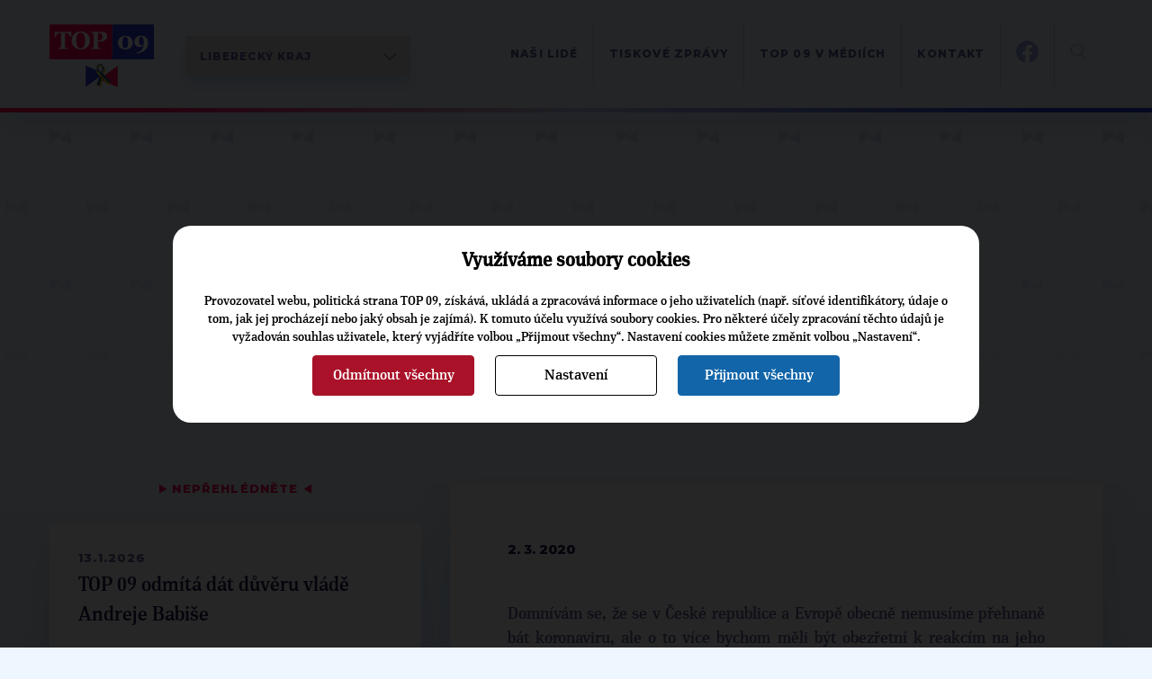

--- FILE ---
content_type: text/html; charset=UTF-8
request_url: https://www.top09.cz/regiony/liberecky-kraj/nazory-blogy-tiskove-zpravy/obava-z-koronaviru-a-mozne-dusledky-pro-cr-26922.html
body_size: 7255
content:
<!DOCTYPE html>
<html lang="cs">
  <head>
    <meta charset="utf-8">
    <meta http-equiv="X-UA-Compatible" content="IE=edge">
    <meta name="viewport" content="width=device-width, initial-scale=1">
    <title>Obava z koronaviru a možné důsledky pro ČR | TOP 09</title>
    <meta http-equiv="content-type" content="text/html; charset=utf-8" />
    <meta http-equiv="content-language" content="cs" />
    <meta name="author" content="TOP 09" />
    <meta name="copyright" content="Complete Internet Services s.r.o." />
    <meta name="copyright" content="TOP 09" />
    <meta name="viewport" content="width=device-width, initial-scale=1.0" />
    <meta name="facebook-domain-verification" content="icgpiv6x14fvh79w6ylr4qqxvrtnhp" />

                            <meta property="og:locale" content="cs_CZ" />
                        <meta property="og:site_name" content="TOP 09" />
                        <meta property="og:type" content="article" />
                        <meta property="og:title" content="Obava z koronaviru a možné důsledky pro ČR" />
                        <meta property="og:url" content="https://www.top09.cz/regiony/liberecky-kraj/nazory-blogy-tiskove-zpravy/obava-z-koronaviru-a-mozne-dusledky-pro-cr-26922.html" />
                        <meta property="og:image" content="https://www.top09.cz/files/photos/large/20171008202504.jpg" />
                            <meta property="og:image:width" content="1024" />
                <meta property="og:image:height" content="621" />
                                        <meta property="og:description" content="Strach je nejhorší rádce, který nás může zavést na hodně špatnou cestu." />
                        <meta property="article:publisher" content="https://www.facebook.com/top09cz" />
            
          <meta name="keywords" content="top 09,obava,koronaviru,možné,důsledky" />
      <meta name="description" content="Obava z koronaviru a možné důsledky pro ČR. Strach je nejhorší rádce, který nás může zavést na hodně špatnou cestu." />
        <script src="/plugins/cookie_approve/cookie-approve-default.js?t=1768353151" ></script>
    <meta name="robots" content="all" />
        <!--[if lte IE 7]>
    <link href="/styles/ie7.css" rel="stylesheet" type="text/css" />
    <![endif]-->

    <script type="text/javascript">
    var ABSOLUTE_URL='/';
    var grayScale = false;
    </script>
    <link rel="alternate" title="TOP 09 - Aktuality" href="https://www.top09.cz/rss.php?zdroj=2069" type="application/rss+xml" />
    <link rel="alternate" title="TOP 09 - Tiskové zprávy" href="https://www.top09.cz/rss.php?zdroj=16" type="application/rss+xml" />
    <link rel="alternate" title="TOP 09 - Mediální výstupy" href="https://www.top09.cz/rss.php?zdroj=17" type="application/rss+xml" />
    <link rel="alternate" title="TOP 09 - TOPlife" href="https://www.top09.cz/rss.php?zdroj=537" type="application/rss+xml" />
        <link rel="alternate" title="TOP 09 - Kalendář akcí" href="https://www.top09.cz/rss.php?zdroj=40" type="application/rss+xml" />
    <link rel="shortcut icon" href="/images/favicon.ico" />

          <script type="text/javascript">
        ajaxWindowAbsoluteUrl='/plugins/';
      </script>
                          <link href="/plugins/jqueryui/jquery-ui-1.8.custom.css?t=1335556203" rel="stylesheet" type="text/css" />
                                    <link href="/plugins/jqueryui/jquery.treeview.css?t=1297715262" rel="stylesheet" type="text/css" />
                                    <link href="/styles/components.cookie-approve.css?t=1759225639" rel="stylesheet" type="text/css" />
                                    <link href="/plugins/colorbox/css/colorbox.css?t=1731578563" rel="stylesheet" type="text/css" />
                                    <link href="/plugins/ajaxWindow/ajaxWindow.css?t=1297715259" rel="stylesheet" type="text/css" />
                                    <link href="/styles/style.css?t=1762868856" rel="stylesheet" type="text/css" />
                                    <link href="/styles/print.css?t=1302761568" rel="stylesheet" type="text/css" />
                    <!--[if lt IE 9]>
      <script src="https://oss.maxcdn.com/html5shiv/3.7.2/html5shiv.min.js"></script>
      <script src="https://oss.maxcdn.com/respond/1.4.2/respond.min.js"></script>
    <![endif]-->
    
              <!-- Google Tag Manager -->
        <script>(function(w,d,s,l,i){w[l]=w[l]||[];w[l].push({'gtm.start':
                    new Date().getTime(),event:'gtm.js'});var f=d.getElementsByTagName(s)[0],
                j=d.createElement(s),dl=l!='dataLayer'?'&l='+l:'';j.async=true;j.src=
                'https://www.googletagmanager.com/gtm.js?id='+i+dl;f.parentNode.insertBefore(j,f);
            })(window,document,'script','dataLayer','GTM-KZLN8C5');</script>
        <!-- End Google Tag Manager -->
        
  </head>
  <body class="bgColor  color p-page " onload="ajaxWindowRun(true);"  data-request="9c2bd9f2c78268226720b99a48005f71">
                    <!-- Google Tag Manager (noscript) -->
            <noscript><iframe src="https://www.googletagmanager.com/ns.html?id=GTM-KZLN8C5"
                              height="0" width="0" style="display:none;visibility:hidden"></iframe></noscript>
            <!-- End Google Tag Manager (noscript) -->
            

<header class="c-header">
    <div class="c-header__container container">
        <div class="c-header__logo">
            <a href="/"><img src="/styles/assets/svg/logo-u.svg" alt="Logo TOP09" width="116" height="70" class="c-header__logo-img"></a>
                            <div class="c-select c-map__btn desktop">
                    <select name="kraje" class="c-select__input  js-kraj-select">
                        <option value="/">Celostátní</option>
                                                    <option value="/regiony/praha/" >Praha</option>
                                                    <option value="/regiony/stredocesky-kraj/" >Středočeský kraj</option>
                                                    <option value="/regiony/jihocesky-kraj/" >Jihočeský kraj</option>
                                                    <option value="/regiony/plzensky-kraj/" >Plzeňský kraj</option>
                                                    <option value="/regiony/karlovarsky-kraj/" >Karlovarský kraj</option>
                                                    <option value="/regiony/ustecky-kraj/" >Ústecký kraj</option>
                                                    <option value="/regiony/liberecky-kraj/" selected>Liberecký kraj</option>
                                                    <option value="/regiony/kralovehradecky-kraj/" >Královéhradecký kraj</option>
                                                    <option value="/regiony/pardubicky-kraj/" >Pardubický kraj</option>
                                                    <option value="/regiony/vysocina/" >Vysočina</option>
                                                    <option value="/regiony/jihomoravsky-kraj/" >Jihomoravský kraj</option>
                                                    <option value="/regiony/olomoucky-kraj/" >Olomoucký kraj</option>
                                                    <option value="/regiony/moravskoslezsky-kraj/" >Moravskoslezský kraj</option>
                                                    <option value="/regiony/zlinsky-kraj/" >Zlínský kraj</option>
                                            </select>
                </div>
                <div class="c-select c-map__btn mobile">
                    <select name="kraje" class="c-select__input  js-kraj-select">
                        <option value="/">ČR</option>
                                                    <option value="/regiony/praha/" >PHA</option>
                                                    <option value="/regiony/stredocesky-kraj/" >STC</option>
                                                    <option value="/regiony/jihocesky-kraj/" >JHC</option>
                                                    <option value="/regiony/plzensky-kraj/" >PLZ</option>
                                                    <option value="/regiony/karlovarsky-kraj/" >KVA</option>
                                                    <option value="/regiony/ustecky-kraj/" >ULA</option>
                                                    <option value="/regiony/liberecky-kraj/" selected>LIB</option>
                                                    <option value="/regiony/kralovehradecky-kraj/" >HKR</option>
                                                    <option value="/regiony/pardubicky-kraj/" >PCE</option>
                                                    <option value="/regiony/vysocina/" >VYS</option>
                                                    <option value="/regiony/jihomoravsky-kraj/" >JHM</option>
                                                    <option value="/regiony/olomoucky-kraj/" >OLM</option>
                                                    <option value="/regiony/moravskoslezsky-kraj/" >MSL</option>
                                                    <option value="/regiony/zlinsky-kraj/" >ZLN</option>
                                            </select>
                </div>
                    </div>
        <div class="c-header__content">
            <div class="c-header__menucontainer">
    <ul class="c-header__menu c-menu js-menu">
                    <li class="c-menu__item">
                <a href="/regiony/liberecky-kraj/krajska-organizace/" class="c-menu__link">Naši lidé</a>
                            </li>
                    <li class="c-menu__item">
                <a href="/regiony/liberecky-kraj/tiskove-zpravy/" class="c-menu__link">Tiskové zprávy</a>
                            </li>
                    <li class="c-menu__item">
                <a href="/regiony/liberecky-kraj/nazory-blogy-tiskove-zpravy/" class="c-menu__link">TOP 09 v médiích</a>
                            </li>
                    <li class="c-menu__item">
                <a href="/regiony/liberecky-kraj/kontakt/" class="c-menu__link">Kontakt</a>
                            </li>
                <li class="c-menu__item subMenu d-hidden">
            <a class="c-menu__link" href="#"></a>
        </li>
    </ul>
    <ul class="c-header__menuabsolute">
                    <li class="c-menu__itemabsolute">
                <a href="/regiony/liberecky-kraj/krajska-organizace/" class="c-menu__link">Naši lidé</a>
            </li>
                    <li class="c-menu__itemabsolute">
                <a href="/regiony/liberecky-kraj/tiskove-zpravy/" class="c-menu__link">Tiskové zprávy</a>
            </li>
                    <li class="c-menu__itemabsolute">
                <a href="/regiony/liberecky-kraj/nazory-blogy-tiskove-zpravy/" class="c-menu__link">TOP 09 v médiích</a>
            </li>
                    <li class="c-menu__itemabsolute">
                <a href="/regiony/liberecky-kraj/kontakt/" class="c-menu__link">Kontakt</a>
            </li>
            </ul>
</div>            <div class="c-header__networks">
                <a href="https://www.facebook.com/TOP09Liberec" target="_blank">
                    <img src="/styles/assets/svg/fb-blue.svg" alt="Facebook TOP 09" width=25 height="25">
                    <img src="/styles/assets/svg/fb-color.svg" alt="Facebook TOP 09" width=25 height="25"
                         class="c-header__networks-hover">
                </a>
                                            </div>
                        <div class="c-header__search js-header-search">
                <form class="c-header__search-form" role="search" action="/hledani/">
                    <a type="" class="c-header__search-btn js-header-search-btn">
                        <img src="/styles/assets/svg/loupe.svg" width="19" height="19" alt="Hledat" title="">
                    </a>
                    <a type="" class="c-header__close-search-btn js-header-close-search-btn" tabindex="-1">
                        <img src="/styles/assets/svg/close.svg" width="24" height="24" alt="Hledat" title="">
                    </a>
                    <div class="c-form">
                        <div class="c-form__input">
                            <input type="text" class="c-form__text c-form__text--light js-header-search-input" name="search" placeholder="" tabindex="-1">
                        </div>
                    </div>
                </form>
            </div>
            <div class="c-header__hamburger">
                <button class="hamburger hamburger--squeeze js-hamburger" tabindex="-1"  type="button" aria-label="Menu" aria-controls="navigation">
                    <span class="hamburger-box">
                        <span class="hamburger-inner"></span>
                    </span>
                </button>
            </div>
        </div>
    </div>
</header><main>
                            
                    
<section class="p-page__header">
    <div class="container">
        <div class="c-breadcrumbs">
    <ul class="c-breadcrumbs__list">
                    <li class="c-breadcrumbs__item">
                <a href="/" class="c-breadcrumbs__link c-btn c-btn--text">TOP 09</a>
            </li>
                    <li class="c-breadcrumbs__item">
                <a href="/regiony/" class="c-breadcrumbs__link c-btn c-btn--text">Regiony</a>
            </li>
                    <li class="c-breadcrumbs__item">
                <a href="/regiony/liberecky-kraj/" class="c-breadcrumbs__link c-btn c-btn--text">Liberecký kraj</a>
            </li>
                    <li class="c-breadcrumbs__item">
                <a href="/regiony/liberecky-kraj/nazory-blogy-tiskove-zpravy/" class="c-breadcrumbs__link c-btn c-btn--text">TOP 09 v médiích</a>
            </li>
            </ul>
</div>                <h1 class="c-page-header noCapital  liveAdmin:clanky;nazev;id;26922;0">Obava z&nbsp;koronaviru a možné důsledky pro ČR</h1>
            </div>
</section>
<section class="p-page__body">
    <div class="container">
        <div class="p-page__layout">

            

<aside class="p-page__sidebar u-mb-l">
    
                                    <div class="c-triangles-header c-triangles-header--center">
    <span class="c-triangle">▶</span>
    Nepřehlédněte
    <span class="c-triangle">◀ </span>
</div>
    
<a href="/co-delame/tiskove-zpravy/top-09-odmita-dat-duveru-vlade-andreje-babise-32799.html" class="c-rainbow-box c-rainbow-box--big-text c-rainbow-box--mb c-rainbow-box--hover c-rainbow-box--article c-rainbow-box--with-shadow">
    <div class="c-rainbow-box__content">
                    <div class="c-rainbow-box__date u-mb-s">13.1.2026</div>
                TOP&nbsp;09 odmítá dát důvěru vládě Andreje Babiše    </div>
</a>    
<a href="/co-delame/tiskove-zpravy/top-09-zahajila-prace-na-programu-pro-lepsi-fungovani-ceska-32778.html" class="c-rainbow-box c-rainbow-box--big-text c-rainbow-box--mb c-rainbow-box--hover c-rainbow-box--article c-rainbow-box--with-shadow">
    <div class="c-rainbow-box__content">
                    <div class="c-rainbow-box__date u-mb-s">8.1.2026</div>
                TOP&nbsp;09 zahájila práce na programu pro lepší fungování Česka    </div>
</a>    
<a href="/co-delame/medialni-vystupy/o-vrbeticich-chybi-dukazy-mini-fiala-z-spd-zakryvate-zlobiveho-generala-zunu-mini-havel-32793.html" class="c-rainbow-box c-rainbow-box--big-text c-rainbow-box--mb c-rainbow-box--hover c-rainbow-box--article c-rainbow-box--with-shadow">
    <div class="c-rainbow-box__content">
                    <div class="c-rainbow-box__date u-mb-s">12.1.2026</div>
                O Vrběticích chybí důkazy, míní Fiala z&nbsp;SPD. Zakrýváte „zlobivého generála“ Zůnu, míní Havel    </div>
</a>                </aside>
            <div class="p-page__content">
                
                
                                    <a rel="colorbox[main-photo]"
                       class="mainPhotoContent"
                       href="/files/photos/large/20171008202504.jpg"
                       data-title="Michal Loukota">
                        <div class="MainPhoto c-gallery__item">
                            <img class="u-sticky-image" src="/files/photos/large/20171008202504.jpg?max-width=1000" title=""
                                 alt="Obava z&nbsp;koronaviru a možné důsledky pro ČR"/>
                            <div class="c-gallery__item-content">
                                <div class="c-gallery__item-author d-hidden">Autor: </div>
                                <div class="c-gallery__item-title">Michal Loukota</div>
                            </div>
                        </div>
                    </a>
                                <div class="c-box c-box--white c-box--big c-editor">
                    <section class="c-box__section">
                                                    <span class="c-date">2. 3. 2020</span>
                                                <div class="textContent liveAdmin:clanky;obsah;id;26922;5"><p style="text-align: justify;">Domnívám se, že se v&nbsp;České republice a Evropě obecně nemusíme přehnaně bát koronaviru, ale o&nbsp;to více bychom měli být obezřetní k&nbsp;reakcím na jeho výskyt. Pod mediální masáží a hojně se šířících hoaxech na sociálních sítích někteří lidé propadají panice a preventivně vykupují zásoby v&nbsp;obchodech.</p>
<p style="text-align: justify;">Byla jen otázka času, kdy se virus objeví i u&nbsp;nás, dbejme rad zdravotníků, ale buďme obezřetní k&nbsp;reakcím politiků. Je možné, že extrémisté a populisté budou bít na poplach, možná budou požadovat uzavření hranic, opět budou zmiňováni, v&nbsp;ČR téměř nepřítomní, uprchlíci a poženou naši republiku do recese.</p>
<p style="text-align: justify;">Strach je nejhorší rádce, který nás může zavést na hodně špatnou cestu. Tato cesta, lemovaná obavou z&nbsp;čehokoliv nového, vyhovuje právě extremistům typu Tomia Okamury, ale i populistům typu Andreje Babiše, který situaci může zneužít v&nbsp;okamžiku, kdy bude cítit snadné voličské hlasy. Strachem postižená společnost se snadno ovládá a to nemůžeme dopustit!</p></div>

                                                    <div class="u-mb-l"></div>
                                                                            <div class="clank-podpis u-font-headings u-font-headings--extra-bold liveAdmin:clanky;podpis;id;26922;8"><p>Michal Loukota, předseda místní organizace TOP 09 Turnov</p></div>
                                                                    </section>

                                        
                                                                                                <section class="c-box__section">
                                <div class="c-triangles-header">
                                    <span class="c-triangle">▶</span>
                                    Štítky
                                    <span class="c-triangle">◀ </span>
                                </div>
                                <div class="c-tags">
                                                                                                                <div class="c-tags__category">
                                            <span class="c-tags__title">Osobnosti:</span>
                                            <a href="/proc-nas-volit/nase-nazory/?osobnosti=2316" class="c-btn c-btn--text">Michal Loukota</a>                                        </div>
                                                                                                        </div>
                            </section>
                                                            </div>
            </div>
        </div>
    </div>
</section>
                <!-- Konec oblasti hlavniho contentu -->

        <!--- SEKCE -Topcasty a videa  --->
<section class="c-footer c-footer--short">
            <div class="container">
            <section class="c-footer__2-columns">
                <div class="c-footer__2-columns-col">
                </div>
                <div class="c-footer__2-columns-col">
                    <div class="c-section-header c-section-header--all-white ">
                        <h4 class="c-section-header__subtitle">ODEBÍREJTE NÁŠ TOPOVÝ</h4>
                        <h2 class="c-section-header__title">NEWSLETTER</h2>
                    </div>
                    <form class="c-form">
                        <div class="c-form__input-with-btn fast-newsletter">
                            <input type="text" class="c-form__text email" placeholder="VÁŠ EMAIL">
                                                        <input type="hidden" value="78" name="kraj_id">
                                                        <button class="c-btn c-btn--arrow next1"></button>
                        </div>
                    </form>
                </div>
            </section>
        </div>
    
    <div class="c-white-footer">
                    <div class="c-white-footer__col">
                <h4>Krajská kancelář TOP 09 Liberecký kraj</h4>
                                    <p>Opletalova 1603/57<br/>110 00 Praha 1</p>
                                <p>
                    <a href="mailto:info@lib.top09.cz">info@lib.top09.cz</a><br/>
                    telefon: +420 604229308                </p>
            </div>
            <div class="c-white-footer__col">
                                    <h4>Krajská manažerka</h4>
                    <p>
                        Martina Vyčítalová                    </p>
                    <p>
                        <a href="mailto:Martina.Vycitalova@top09.cz">Martina.Vycitalova@top09.cz</a><br/>
                        tel.: +420 604229308                    </p>
                            </div>
                                    <div class="c-white-footer__col">
                                    <h4>
                        <a href="/regiony/liberecky-kraj/volby/" title="Volby" class="c-white-footer__site_link">Volby</a>
                    </h4>
                    <p>
                                                    <a href="/regiony/liberecky-kraj/volby/archiv/" class="c-white-footer__site_link" title="Archiv">Archiv</a>
                                            </p>
                                    <h4>
                        <a href="/regiony/liberecky-kraj/krajska-organizace/" title="Krajská organizace" class="c-white-footer__site_link">Krajská organizace</a>
                    </h4>
                    <p>
                                            </p>
                            </div>
                    <div class="c-white-footer__col">
                                    <h4>
                        <a href="/regiony/liberecky-kraj/tiskove-zpravy/" title="Tiskové zprávy" class="c-white-footer__site_link">Tiskové zprávy</a>
                    </h4>
                    <p>
                                            </p>
                                    <h4>
                        <a href="/regiony/liberecky-kraj/nazory-blogy-tiskove-zpravy/" title="TOP 09 v médiích" class="c-white-footer__site_link">TOP 09 v médiích</a>
                    </h4>
                    <p>
                                            </p>
                            </div>
                    <div class="c-white-footer__col">
                                    <h4>
                        <a href="/regiony/liberecky-kraj/regionalni-organizace/" title="Regionální a místní organizace" class="c-white-footer__site_link">Regionální a místní organizace</a>
                    </h4>
                    <p>
                                                    <a href="/regiony/liberecky-kraj/regionalni-organizace/ceska-lipa/" class="c-white-footer__site_link" title="Česká Lípa">Česká Lípa</a>
                                                    <a href="/regiony/liberecky-kraj/regionalni-organizace/jablonec-nad-nisou/" class="c-white-footer__site_link" title="Jablonec nad Nisou">Jablonec nad Nisou</a>
                                                    <a href="/regiony/liberecky-kraj/regionalni-organizace/liberec/" class="c-white-footer__site_link" title="Liberec">Liberec</a>
                                                    <a href="/regiony/liberecky-kraj/regionalni-organizace/" class="c-white-footer__site_link" title="další">další</a>
                                            </p>
                            </div>
                    <div class="c-white-footer__col">
                                    <h4>
                        <a href="/regiony/liberecky-kraj/pridejte-se-k-nam/" title="Přidejte se k nám" class="c-white-footer__site_link">Přidejte se k nám</a>
                    </h4>
                    <p>
                                            </p>
                                    <h4>
                        <a href="/regiony/liberecky-kraj/kontakt/" title="Kontakt" class="c-white-footer__site_link">Kontakt</a>
                    </h4>
                    <p>
                                            </p>
                            </div>
        
        
        <div class="c-white-footer__logos">
                            <a href="/regiony/liberecky-kraj/" class="c-white-footer__logo-a">
                    <img src="/images/kraje_images/liberecka.svg" alt="TOP09" class="c-white-footer__logo-img">
                </a>
                        <div class="c-white-footer__networks">
                <a href="https://my.top09.cz/" class="top09" target="_blank"><img src="/styles/assets/svg/logo-mytop.svg" alt="MY.TOP 09" style="width:auto; max-width: 226px;position: relative;top: 2px;"></a>
                <a href="https://facebook.com/top09cz/" target="_blank"><img src="/styles/assets/svg/fb-color.svg" alt="Facebook TOP 09"></a>
                <a href="https://x.com/top09cz/" target="_blank"><img src="/styles/assets/svg/tw-color.svg" alt="TOP 09 na síti X"></a>
                <a href="https://youtube.com/topvidea" target="_blank"><img src="/styles/assets/svg/yt-color.svg" alt="Youtube TOP 09"></a>
                <a href="https://www.instagram.com/top09_cz/" target="_blank"><img src="/styles/assets/svg/ig-color.svg" alt="Instagram TOP 09"></a>
                <div style="display:flex">
                    <a href="https://apps.apple.com/cz/app/top-09/id6444063117?l=cs" target="_blank"><img src="/styles/assets/svg/apple.svg" alt="App Store"></a>
                    <a href="https://play.google.com/store/apps/details?id=apptop09ukazkaeu.wpapp" target="_blank"><img src="/styles/assets/svg/android.svg" alt="Google Play"></a>
                </div>
            </div>
        </div>
        <div class="c-white-footer__search">
            <form class="c-form" action="/hledani/">
                <div class="c-form__input-with-btn c-form__input-with-btn--dark">
                    <input type="text" class="c-form__text c-form__text--light" placeholder="Hledat na webu">
                    <button class="c-form__loupe-btn "> <svg viewBox="0 0 92 93" width="22" height="22" xmlns="http://www.w3.org/2000/svg" fill-rule="evenodd" clip-rule="evenodd" stroke-linejoin="round" stroke-miterlimit="2">
                            <path d="M36.2 63.4a27 27 0 01-19-46 27 27 0 0146 19 26.9 26.9 0 01-27 27m54 21L64.4 58.8a36.1 36.1 0 10-6.5 6.4L83.8 91a4.6 4.6 0 006.4-6.5" fill-rule="nonzero"/>
                        </svg>
                    </button>
                </div>
            </form>
        </div>
    </div>

    <div class="c-dark-footer">
        <div class="container">
            <div class="c-dark-footer__content">
                <div class="c-dark-footer__left">
                    <span>© 2009–2026 TOP 09</span> <span>Všechna práva vyhrazena</span>
                </div>
                <div class="c-dark-footer__right">
                    <a href="#" class="cookieApproveModal js-cookie-settings">Nastavení cookies</a>
                    <a href="/osobni-udaje/">Osobní údaje</a>
                    <a href="/informace-o-webu/">Informace o webu</a>
                    <a href="/mapa-stranek/">Mapa stránek</a>
                </div>
            </div>
        </div>
    </div>
</section>

<div class="PopUpKraje2022">
    <div class="container">
        <span class="close" title="Zavřít"></span>
        <div class="content">
            <div class="conLabel first">
                Chcete ZNÁT nejnovější TOP zprávy?<br/>
                <div class="small">
                    odebírejte náš
                </div>
                newsletter
                <div class="">
                    <img src="/images/motylek_white.svg" alt="TOP 09" height="15"/>
                </div>
            </div>
            <form method="post" class="first">
                <div class="formContent c-form__input-with-btn">
                    <input type="text" class="c-form__text" name="email" placeholder="Váš E-mail"/>
                    <button class="c-btn c-btn--arrow next1"></button>
                                            <input type="hidden" value="78" name="kraj_id">
                                        <div style="display:none" class="captchaDiv">
                        <img src="/code/obrazek.php?t=1768353151" alt="captcha"/>
                        <input type="text" name="captcha" value=""/>
                    </div>
                </div>
            </form>

            <div class="conLabel thanks">
                Děkujeme
            </div>
        </div>
    </div>
</div></main>        <script src="//code.jquery.com/jquery-3.5.1.min.js" integrity="sha256-9/aliU8dGd2tb6OSsuzixeV4y/faTqgFtohetphbbj0=" crossorigin="anonymous"></script>
        <script src="//cdn.jsdelivr.net/npm/bootstrap@4.6.0/dist/js/bootstrap.bundle.min.js"
                integrity="sha384-Piv4xVNRyMGpqkS2by6br4gNJ7DXjqk09RmUpJ8jgGtD7zP9yug3goQfGII0yAns"
                crossorigin="anonymous"></script>
                        <script src="/webSpeed.php.default.js?t=1762254269&amp;f=3d871255f1b3eb64c89dbae2dc037d7cb1f1a3fe" type="text/javascript"></script>
                        <script src="https://cdnjs.cloudflare.com/ajax/libs/popper.js/1.14.3/umd/popper.min.js" integrity="sha384-ZMP7rVo3mIykV+2+9J3UJ46jBk0WLaUAdn689aCwoqbBJiSnjAK/l8WvCWPIPm49" crossorigin="anonymous"></script>
        <script src="https://stackpath.bootstrapcdn.com/bootstrap/4.1.3/js/bootstrap.min.js" integrity="sha384-ChfqqxuZUCnJSK3+MXmPNIyE6ZbWh2IMqE241rYiqJxyMiZ6OW/JmZQ5stwEULTy" crossorigin="anonymous"></script>
        <script src="/scripts/template2016/dary-form.js"></script>
                <script src="/scripts/b-form.js"></script>
                    <div id="fb-root"></div>
            <script>

            </script>
            <script>(function(d, s, id) {
                    var js, fjs = d.getElementsByTagName(s)[0];
                    if (d.getElementById(id)) return;
                    js = d.createElement(s); js.id = id;
                    js.src = "//connect.facebook.net/en_US/sdk.js#xfbml=1&version=v2.5";
                    fjs.parentNode.insertBefore(js, fjs);
                }(document, 'script', 'facebook-jssdk'));</script>
                <div class="narek" id="narek"></div>
      </body>
</html>

--- FILE ---
content_type: application/x-javascript
request_url: https://www.top09.cz/webSpeed.php.default.js?t=1762254269&f=3d871255f1b3eb64c89dbae2dc037d7cb1f1a3fe
body_size: 112609
content:
/* plugins/jqueryui/jquery-ui.min.js */
/*! jQuery UI - v1.12.1 - 2021-05-15
* http://jqueryui.com
* Includes: widget.js, position.js, data.js, disable-selection.js, focusable.js, form-reset-mixin.js, jquery-1-7.js, keycode.js, labels.js, scroll-parent.js, tabbable.js, unique-id.js, widgets/draggable.js, widgets/droppable.js, widgets/resizable.js, widgets/selectable.js, widgets/sortable.js, widgets/accordion.js, widgets/autocomplete.js, widgets/button.js, widgets/checkboxradio.js, widgets/controlgroup.js, widgets/datepicker.js, widgets/dialog.js, widgets/menu.js, widgets/mouse.js, widgets/progressbar.js, widgets/selectmenu.js, widgets/slider.js, widgets/spinner.js, widgets/tabs.js, widgets/tooltip.js, effect.js, effects/effect-blind.js, effects/effect-bounce.js, effects/effect-clip.js, effects/effect-drop.js, effects/effect-explode.js, effects/effect-fade.js, effects/effect-fold.js, effects/effect-highlight.js, effects/effect-puff.js, effects/effect-pulsate.js, effects/effect-scale.js, effects/effect-shake.js, effects/effect-size.js, effects/effect-slide.js, effects/effect-transfer.js
* Copyright jQuery Foundation and other contributors; Licensed MIT */

!function(t){"function"==typeof define&&define.amd?define(["jquery"],t):t(jQuery)}(function(k){k.ui=k.ui||{};k.ui.version="1.12.1";var n,i=0,r=Array.prototype.slice;k.cleanData=(n=k.cleanData,function(t){for(var e,i,s=0;null!=(i=t[s]);s++)try{(e=k._data(i,"events"))&&e.remove&&k(i).triggerHandler("remove")}catch(t){}n(t)}),k.widget=function(t,i,e){var s,n,o,a={},r=t.split(".")[0],h=r+"-"+(t=t.split(".")[1]);return e||(e=i,i=k.Widget),k.isArray(e)&&(e=k.extend.apply(null,[{}].concat(e))),k.expr[":"][h.toLowerCase()]=function(t){return!!k.data(t,h)},k[r]=k[r]||{},s=k[r][t],n=k[r][t]=function(t,e){if(!this._createWidget)return new n(t,e);arguments.length&&this._createWidget(t,e)},k.extend(n,s,{version:e.version,_proto:k.extend({},e),_childConstructors:[]}),(o=new i).options=k.widget.extend({},o.options),k.each(e,function(e,s){function n(){return i.prototype[e].apply(this,arguments)}function o(t){return i.prototype[e].apply(this,t)}k.isFunction(s)?a[e]=function(){var t,e=this._super,i=this._superApply;return this._super=n,this._superApply=o,t=s.apply(this,arguments),this._super=e,this._superApply=i,t}:a[e]=s}),n.prototype=k.widget.extend(o,{widgetEventPrefix:s&&o.widgetEventPrefix||t},a,{constructor:n,namespace:r,widgetName:t,widgetFullName:h}),s?(k.each(s._childConstructors,function(t,e){var i=e.prototype;k.widget(i.namespace+"."+i.widgetName,n,e._proto)}),delete s._childConstructors):i._childConstructors.push(n),k.widget.bridge(t,n),n},k.widget.extend=function(t){for(var e,i,s=r.call(arguments,1),n=0,o=s.length;n<o;n++)for(e in s[n])i=s[n][e],s[n].hasOwnProperty(e)&&void 0!==i&&(k.isPlainObject(i)?t[e]=k.isPlainObject(t[e])?k.widget.extend({},t[e],i):k.widget.extend({},i):t[e]=i);return t},k.widget.bridge=function(o,e){var a=e.prototype.widgetFullName||o;k.fn[o]=function(i){var t="string"==typeof i,s=r.call(arguments,1),n=this;return t?this.length||"instance"!==i?this.each(function(){var t,e=k.data(this,a);return"instance"===i?(n=e,!1):e?k.isFunction(e[i])&&"_"!==i.charAt(0)?(t=e[i].apply(e,s))!==e&&void 0!==t?(n=t&&t.jquery?n.pushStack(t.get()):t,!1):void 0:k.error("no such method '"+i+"' for "+o+" widget instance"):k.error("cannot call methods on "+o+" prior to initialization; attempted to call method '"+i+"'")}):n=void 0:(s.length&&(i=k.widget.extend.apply(null,[i].concat(s))),this.each(function(){var t=k.data(this,a);t?(t.option(i||{}),t._init&&t._init()):k.data(this,a,new e(i,this))})),n}},k.Widget=function(){},k.Widget._childConstructors=[],k.Widget.prototype={widgetName:"widget",widgetEventPrefix:"",defaultElement:"<div>",options:{classes:{},disabled:!1,create:null},_createWidget:function(t,e){e=k(e||this.defaultElement||this)[0],this.element=k(e),this.uuid=i++,this.eventNamespace="."+this.widgetName+this.uuid,this.bindings=k(),this.hoverable=k(),this.focusable=k(),this.classesElementLookup={},e!==this&&(k.data(e,this.widgetFullName,this),this._on(!0,this.element,{remove:function(t){t.target===e&&this.destroy()}}),this.document=k(e.style?e.ownerDocument:e.document||e),this.window=k(this.document[0].defaultView||this.document[0].parentWindow)),this.options=k.widget.extend({},this.options,this._getCreateOptions(),t),this._create(),this.options.disabled&&this._setOptionDisabled(this.options.disabled),this._trigger("create",null,this._getCreateEventData()),this._init()},_getCreateOptions:function(){return{}},_getCreateEventData:k.noop,_create:k.noop,_init:k.noop,destroy:function(){var i=this;this._destroy(),k.each(this.classesElementLookup,function(t,e){i._removeClass(e,t)}),this.element.off(this.eventNamespace).removeData(this.widgetFullName),this.widget().off(this.eventNamespace).removeAttr("aria-disabled"),this.bindings.off(this.eventNamespace)},_destroy:k.noop,widget:function(){return this.element},option:function(t,e){var i,s,n,o=t;if(0===arguments.length)return k.widget.extend({},this.options);if("string"==typeof t)if(o={},t=(i=t.split(".")).shift(),i.length){for(s=o[t]=k.widget.extend({},this.options[t]),n=0;n<i.length-1;n++)s[i[n]]=s[i[n]]||{},s=s[i[n]];if(t=i.pop(),1===arguments.length)return void 0===s[t]?null:s[t];s[t]=e}else{if(1===arguments.length)return void 0===this.options[t]?null:this.options[t];o[t]=e}return this._setOptions(o),this},_setOptions:function(t){for(var e in t)this._setOption(e,t[e]);return this},_setOption:function(t,e){return"classes"===t&&this._setOptionClasses(e),this.options[t]=e,"disabled"===t&&this._setOptionDisabled(e),this},_setOptionClasses:function(t){var e,i,s;for(e in t)s=this.classesElementLookup[e],t[e]!==this.options.classes[e]&&s&&s.length&&(i=k(s.get()),this._removeClass(s,e),i.addClass(this._classes({element:i,keys:e,classes:t,add:!0})))},_setOptionDisabled:function(t){this._toggleClass(this.widget(),this.widgetFullName+"-disabled",null,!!t),t&&(this._removeClass(this.hoverable,null,"ui-state-hover"),this._removeClass(this.focusable,null,"ui-state-focus"))},enable:function(){return this._setOptions({disabled:!1})},disable:function(){return this._setOptions({disabled:!0})},_classes:function(n){var o=[],a=this;function t(t,e){for(var i,s=0;s<t.length;s++)i=a.classesElementLookup[t[s]]||k(),i=n.add?k(k.unique(i.get().concat(n.element.get()))):k(i.not(n.element).get()),a.classesElementLookup[t[s]]=i,o.push(t[s]),e&&n.classes[t[s]]&&o.push(n.classes[t[s]])}return n=k.extend({element:this.element,classes:this.options.classes||{}},n),this._on(n.element,{remove:"_untrackClassesElement"}),n.keys&&t(n.keys.match(/\S+/g)||[],!0),n.extra&&t(n.extra.match(/\S+/g)||[]),o.join(" ")},_untrackClassesElement:function(i){var s=this;k.each(s.classesElementLookup,function(t,e){-1!==k.inArray(i.target,e)&&(s.classesElementLookup[t]=k(e.not(i.target).get()))})},_removeClass:function(t,e,i){return this._toggleClass(t,e,i,!1)},_addClass:function(t,e,i){return this._toggleClass(t,e,i,!0)},_toggleClass:function(t,e,i,s){s="boolean"==typeof s?s:i;var n="string"==typeof t||null===t,t={extra:n?e:i,keys:n?t:e,element:n?this.element:t,add:s};return t.element.toggleClass(this._classes(t),s),this},_on:function(n,o,t){var a,r=this;"boolean"!=typeof n&&(t=o,o=n,n=!1),t?(o=a=k(o),this.bindings=this.bindings.add(o)):(t=o,o=this.element,a=this.widget()),k.each(t,function(t,e){function i(){if(n||!0!==r.options.disabled&&!k(this).hasClass("ui-state-disabled"))return("string"==typeof e?r[e]:e).apply(r,arguments)}"string"!=typeof e&&(i.guid=e.guid=e.guid||i.guid||k.guid++);var s=t.match(/^([\w:-]*)\s*(.*)$/),t=s[1]+r.eventNamespace,s=s[2];s?a.on(t,s,i):o.on(t,i)})},_off:function(t,e){e=(e||"").split(" ").join(this.eventNamespace+" ")+this.eventNamespace,t.off(e).off(e),this.bindings=k(this.bindings.not(t).get()),this.focusable=k(this.focusable.not(t).get()),this.hoverable=k(this.hoverable.not(t).get())},_delay:function(t,e){var i=this;return setTimeout(function(){return("string"==typeof t?i[t]:t).apply(i,arguments)},e||0)},_hoverable:function(t){this.hoverable=this.hoverable.add(t),this._on(t,{mouseenter:function(t){this._addClass(k(t.currentTarget),null,"ui-state-hover")},mouseleave:function(t){this._removeClass(k(t.currentTarget),null,"ui-state-hover")}})},_focusable:function(t){this.focusable=this.focusable.add(t),this._on(t,{focusin:function(t){this._addClass(k(t.currentTarget),null,"ui-state-focus")},focusout:function(t){this._removeClass(k(t.currentTarget),null,"ui-state-focus")}})},_trigger:function(t,e,i){var s,n,o=this.options[t];if(i=i||{},(e=k.Event(e)).type=(t===this.widgetEventPrefix?t:this.widgetEventPrefix+t).toLowerCase(),e.target=this.element[0],n=e.originalEvent)for(s in n)s in e||(e[s]=n[s]);return this.element.trigger(e,i),!(k.isFunction(o)&&!1===o.apply(this.element[0],[e].concat(i))||e.isDefaultPrevented())}},k.each({show:"fadeIn",hide:"fadeOut"},function(o,a){k.Widget.prototype["_"+o]=function(e,t,i){var s;"string"==typeof t&&(t={effect:t});var n=t?!0!==t&&"number"!=typeof t&&t.effect||a:o;"number"==typeof(t=t||{})&&(t={duration:t}),s=!k.isEmptyObject(t),t.complete=i,t.delay&&e.delay(t.delay),s&&k.effects&&k.effects.effect[n]?e[o](t):n!==o&&e[n]?e[n](t.duration,t.easing,i):e.queue(function(t){k(this)[o](),i&&i.call(e[0]),t()})}});var s,x,C,o,a,h,l,c,D;k.widget;function I(t,e,i){return[parseFloat(t[0])*(c.test(t[0])?e/100:1),parseFloat(t[1])*(c.test(t[1])?i/100:1)]}function T(t,e){return parseInt(k.css(t,e),10)||0}x=Math.max,C=Math.abs,o=/left|center|right/,a=/top|center|bottom/,h=/[\+\-]\d+(\.[\d]+)?%?/,l=/^\w+/,c=/%$/,D=k.fn.position,k.position={scrollbarWidth:function(){if(void 0!==s)return s;var t,e=k("<div style='display:block;position:absolute;width:50px;height:50px;overflow:hidden;'><div style='height:100px;width:auto;'></div></div>"),i=e.children()[0];return k("body").append(e),t=i.offsetWidth,e.css("overflow","scroll"),t===(i=i.offsetWidth)&&(i=e[0].clientWidth),e.remove(),s=t-i},getScrollInfo:function(t){var e=t.isWindow||t.isDocument?"":t.element.css("overflow-x"),i=t.isWindow||t.isDocument?"":t.element.css("overflow-y"),e="scroll"===e||"auto"===e&&t.width<t.element[0].scrollWidth;return{width:"scroll"===i||"auto"===i&&t.height<t.element[0].scrollHeight?k.position.scrollbarWidth():0,height:e?k.position.scrollbarWidth():0}},getWithinInfo:function(t){var e=k(t||window),i=k.isWindow(e[0]),s=!!e[0]&&9===e[0].nodeType;return{element:e,isWindow:i,isDocument:s,offset:!i&&!s?k(t).offset():{left:0,top:0},scrollLeft:e.scrollLeft(),scrollTop:e.scrollTop(),width:e.outerWidth(),height:e.outerHeight()}}},k.fn.position=function(u){if(!u||!u.of)return D.apply(this,arguments);u=k.extend({},u);var d,p,f,g,m,t,_=k(u.of),v=k.position.getWithinInfo(u.within),b=k.position.getScrollInfo(v),y=(u.collision||"flip").split(" "),w={},e=9===(t=(e=_)[0]).nodeType?{width:e.width(),height:e.height(),offset:{top:0,left:0}}:k.isWindow(t)?{width:e.width(),height:e.height(),offset:{top:e.scrollTop(),left:e.scrollLeft()}}:t.preventDefault?{width:0,height:0,offset:{top:t.pageY,left:t.pageX}}:{width:e.outerWidth(),height:e.outerHeight(),offset:e.offset()};return _[0].preventDefault&&(u.at="left top"),p=e.width,f=e.height,g=e.offset,m=k.extend({},g),k.each(["my","at"],function(){var t,e,i=(u[this]||"").split(" ");1===i.length&&(i=o.test(i[0])?i.concat(["center"]):a.test(i[0])?["center"].concat(i):["center","center"]),i[0]=o.test(i[0])?i[0]:"center",i[1]=a.test(i[1])?i[1]:"center",t=h.exec(i[0]),e=h.exec(i[1]),w[this]=[t?t[0]:0,e?e[0]:0],u[this]=[l.exec(i[0])[0],l.exec(i[1])[0]]}),1===y.length&&(y[1]=y[0]),"right"===u.at[0]?m.left+=p:"center"===u.at[0]&&(m.left+=p/2),"bottom"===u.at[1]?m.top+=f:"center"===u.at[1]&&(m.top+=f/2),d=I(w.at,p,f),m.left+=d[0],m.top+=d[1],this.each(function(){var i,t,a=k(this),r=a.outerWidth(),h=a.outerHeight(),e=T(this,"marginLeft"),s=T(this,"marginTop"),n=r+e+T(this,"marginRight")+b.width,o=h+s+T(this,"marginBottom")+b.height,l=k.extend({},m),c=I(w.my,a.outerWidth(),a.outerHeight());"right"===u.my[0]?l.left-=r:"center"===u.my[0]&&(l.left-=r/2),"bottom"===u.my[1]?l.top-=h:"center"===u.my[1]&&(l.top-=h/2),l.left+=c[0],l.top+=c[1],i={marginLeft:e,marginTop:s},k.each(["left","top"],function(t,e){k.ui.position[y[t]]&&k.ui.position[y[t]][e](l,{targetWidth:p,targetHeight:f,elemWidth:r,elemHeight:h,collisionPosition:i,collisionWidth:n,collisionHeight:o,offset:[d[0]+c[0],d[1]+c[1]],my:u.my,at:u.at,within:v,elem:a})}),u.using&&(t=function(t){var e=g.left-l.left,i=e+p-r,s=g.top-l.top,n=s+f-h,o={target:{element:_,left:g.left,top:g.top,width:p,height:f},element:{element:a,left:l.left,top:l.top,width:r,height:h},horizontal:i<0?"left":0<e?"right":"center",vertical:n<0?"top":0<s?"bottom":"middle"};p<r&&C(e+i)<p&&(o.horizontal="center"),f<h&&C(s+n)<f&&(o.vertical="middle"),x(C(e),C(i))>x(C(s),C(n))?o.important="horizontal":o.important="vertical",u.using.call(this,t,o)}),a.offset(k.extend(l,{using:t}))})},k.ui.position={fit:{left:function(t,e){var i=e.within,s=i.isWindow?i.scrollLeft:i.offset.left,n=i.width,o=t.left-e.collisionPosition.marginLeft,a=s-o,r=o+e.collisionWidth-n-s;e.collisionWidth>n?0<a&&r<=0?(i=t.left+a+e.collisionWidth-n-s,t.left+=a-i):t.left=!(0<r&&a<=0)&&r<a?s+n-e.collisionWidth:s:0<a?t.left+=a:0<r?t.left-=r:t.left=x(t.left-o,t.left)},top:function(t,e){var i=e.within,s=i.isWindow?i.scrollTop:i.offset.top,n=e.within.height,o=t.top-e.collisionPosition.marginTop,a=s-o,r=o+e.collisionHeight-n-s;e.collisionHeight>n?0<a&&r<=0?(i=t.top+a+e.collisionHeight-n-s,t.top+=a-i):t.top=!(0<r&&a<=0)&&r<a?s+n-e.collisionHeight:s:0<a?t.top+=a:0<r?t.top-=r:t.top=x(t.top-o,t.top)}},flip:{left:function(t,e){var i=e.within,s=i.offset.left+i.scrollLeft,n=i.width,o=i.isWindow?i.scrollLeft:i.offset.left,a=t.left-e.collisionPosition.marginLeft,r=a-o,h=a+e.collisionWidth-n-o,l="left"===e.my[0]?-e.elemWidth:"right"===e.my[0]?e.elemWidth:0,i="left"===e.at[0]?e.targetWidth:"right"===e.at[0]?-e.targetWidth:0,a=-2*e.offset[0];r<0?((s=t.left+l+i+a+e.collisionWidth-n-s)<0||s<C(r))&&(t.left+=l+i+a):0<h&&(0<(o=t.left-e.collisionPosition.marginLeft+l+i+a-o)||C(o)<h)&&(t.left+=l+i+a)},top:function(t,e){var i=e.within,s=i.offset.top+i.scrollTop,n=i.height,o=i.isWindow?i.scrollTop:i.offset.top,a=t.top-e.collisionPosition.marginTop,r=a-o,h=a+e.collisionHeight-n-o,l="top"===e.my[1]?-e.elemHeight:"bottom"===e.my[1]?e.elemHeight:0,i="top"===e.at[1]?e.targetHeight:"bottom"===e.at[1]?-e.targetHeight:0,a=-2*e.offset[1];r<0?((s=t.top+l+i+a+e.collisionHeight-n-s)<0||s<C(r))&&(t.top+=l+i+a):0<h&&(0<(o=t.top-e.collisionPosition.marginTop+l+i+a-o)||C(o)<h)&&(t.top+=l+i+a)}},flipfit:{left:function(){k.ui.position.flip.left.apply(this,arguments),k.ui.position.fit.left.apply(this,arguments)},top:function(){k.ui.position.flip.top.apply(this,arguments),k.ui.position.fit.top.apply(this,arguments)}}};var t;k.ui.position,k.extend(k.expr[":"],{data:k.expr.createPseudo?k.expr.createPseudo(function(e){return function(t){return!!k.data(t,e)}}):function(t,e,i){return!!k.data(t,i[3])}}),k.fn.extend({disableSelection:(t="onselectstart"in document.createElement("div")?"selectstart":"mousedown",function(){return this.on(t+".ui-disableSelection",function(t){t.preventDefault()})}),enableSelection:function(){return this.off(".ui-disableSelection")}});k.ui.focusable=function(t,e){var i,s,n,o,a=t.nodeName.toLowerCase();return"area"===a?(s=(i=t.parentNode).name,!(!t.href||!s||"map"!==i.nodeName.toLowerCase())&&(0<(s=k("img[usemap='#"+s+"']")).length&&s.is(":visible"))):(/^(input|select|textarea|button|object)$/.test(a)?(n=!t.disabled)&&(o=k(t).closest("fieldset")[0])&&(n=!o.disabled):n="a"===a&&t.href||e,n&&k(t).is(":visible")&&function(t){var e=t.css("visibility");for(;"inherit"===e;)t=t.parent(),e=t.css("visibility");return"hidden"!==e}(k(t)))},k.extend(k.expr[":"],{focusable:function(t){return k.ui.focusable(t,null!=k.attr(t,"tabindex"))}});k.ui.focusable,k.fn.form=function(){return"string"==typeof this[0].form?this.closest("form"):k(this[0].form)},k.ui.formResetMixin={_formResetHandler:function(){var e=k(this);setTimeout(function(){var t=e.data("ui-form-reset-instances");k.each(t,function(){this.refresh()})})},_bindFormResetHandler:function(){var t;this.form=this.element.form(),this.form.length&&((t=this.form.data("ui-form-reset-instances")||[]).length||this.form.on("reset.ui-form-reset",this._formResetHandler),t.push(this),this.form.data("ui-form-reset-instances",t))},_unbindFormResetHandler:function(){var t;this.form.length&&((t=this.form.data("ui-form-reset-instances")).splice(k.inArray(this,t),1),t.length?this.form.data("ui-form-reset-instances",t):this.form.removeData("ui-form-reset-instances").off("reset.ui-form-reset"))}};"1.7"===k.fn.jquery.substring(0,3)&&(k.each(["Width","Height"],function(t,i){var n="Width"===i?["Left","Right"]:["Top","Bottom"],s=i.toLowerCase(),o={innerWidth:k.fn.innerWidth,innerHeight:k.fn.innerHeight,outerWidth:k.fn.outerWidth,outerHeight:k.fn.outerHeight};function a(t,e,i,s){return k.each(n,function(){e-=parseFloat(k.css(t,"padding"+this))||0,i&&(e-=parseFloat(k.css(t,"border"+this+"Width"))||0),s&&(e-=parseFloat(k.css(t,"margin"+this))||0)}),e}k.fn["inner"+i]=function(t){return void 0===t?o["inner"+i].call(this):this.each(function(){k(this).css(s,a(this,t)+"px")})},k.fn["outer"+i]=function(t,e){return"number"!=typeof t?o["outer"+i].call(this,t):this.each(function(){k(this).css(s,a(this,t,!0,e)+"px")})}}),k.fn.addBack=function(t){return this.add(null==t?this.prevObject:this.prevObject.filter(t))});k.ui.keyCode={BACKSPACE:8,COMMA:188,DELETE:46,DOWN:40,END:35,ENTER:13,ESCAPE:27,HOME:36,LEFT:37,PAGE_DOWN:34,PAGE_UP:33,PERIOD:190,RIGHT:39,SPACE:32,TAB:9,UP:38},k.ui.escapeSelector=(e=/([!"#$%&'()*+,./:;<=>?@[\]^`{|}~])/g,function(t){return t.replace(e,"\\$1")}),k.fn.labels=function(){var t,e,i;return this[0].labels&&this[0].labels.length?this.pushStack(this[0].labels):(e=this.eq(0).parents("label"),(t=this.attr("id"))&&(i=(i=this.eq(0).parents().last()).add((i.length?i:this).siblings()),t="label[for='"+k.ui.escapeSelector(t)+"']",e=e.add(i.find(t).addBack(t))),this.pushStack(e))},k.fn.scrollParent=function(t){var e=this.css("position"),i="absolute"===e,s=t?/(auto|scroll|hidden)/:/(auto|scroll)/,t=this.parents().filter(function(){var t=k(this);return(!i||"static"!==t.css("position"))&&s.test(t.css("overflow")+t.css("overflow-y")+t.css("overflow-x"))}).eq(0);return"fixed"!==e&&t.length?t:k(this[0].ownerDocument||document)},k.extend(k.expr[":"],{tabbable:function(t){var e=k.attr(t,"tabindex"),i=null!=e;return(!i||0<=e)&&k.ui.focusable(t,i)}}),k.fn.extend({uniqueId:(u=0,function(){return this.each(function(){this.id||(this.id="ui-id-"+ ++u)})}),removeUniqueId:function(){return this.each(function(){/^ui-id-\d+$/.test(this.id)&&k(this).removeAttr("id")})}}),k.ui.ie=!!/msie [\w.]+/.exec(navigator.userAgent.toLowerCase());var e,u,d=!1;k(document).on("mouseup",function(){d=!1});k.widget("ui.mouse",{version:"1.12.1",options:{cancel:"input, textarea, button, select, option",distance:1,delay:0},_mouseInit:function(){var e=this;this.element.on("mousedown."+this.widgetName,function(t){return e._mouseDown(t)}).on("click."+this.widgetName,function(t){if(!0===k.data(t.target,e.widgetName+".preventClickEvent"))return k.removeData(t.target,e.widgetName+".preventClickEvent"),t.stopImmediatePropagation(),!1}),this.started=!1},_mouseDestroy:function(){this.element.off("."+this.widgetName),this._mouseMoveDelegate&&this.document.off("mousemove."+this.widgetName,this._mouseMoveDelegate).off("mouseup."+this.widgetName,this._mouseUpDelegate)},_mouseDown:function(t){if(!d){this._mouseMoved=!1,this._mouseStarted&&this._mouseUp(t),this._mouseDownEvent=t;var e=this,i=1===t.which,s=!("string"!=typeof this.options.cancel||!t.target.nodeName)&&k(t.target).closest(this.options.cancel).length;return i&&!s&&this._mouseCapture(t)?(this.mouseDelayMet=!this.options.delay,this.mouseDelayMet||(this._mouseDelayTimer=setTimeout(function(){e.mouseDelayMet=!0},this.options.delay)),this._mouseDistanceMet(t)&&this._mouseDelayMet(t)&&(this._mouseStarted=!1!==this._mouseStart(t),!this._mouseStarted)?(t.preventDefault(),!0):(!0===k.data(t.target,this.widgetName+".preventClickEvent")&&k.removeData(t.target,this.widgetName+".preventClickEvent"),this._mouseMoveDelegate=function(t){return e._mouseMove(t)},this._mouseUpDelegate=function(t){return e._mouseUp(t)},this.document.on("mousemove."+this.widgetName,this._mouseMoveDelegate).on("mouseup."+this.widgetName,this._mouseUpDelegate),t.preventDefault(),d=!0)):!0}},_mouseMove:function(t){if(this._mouseMoved){if(k.ui.ie&&(!document.documentMode||document.documentMode<9)&&!t.button)return this._mouseUp(t);if(!t.which)if(t.originalEvent.altKey||t.originalEvent.ctrlKey||t.originalEvent.metaKey||t.originalEvent.shiftKey)this.ignoreMissingWhich=!0;else if(!this.ignoreMissingWhich)return this._mouseUp(t)}return(t.which||t.button)&&(this._mouseMoved=!0),this._mouseStarted?(this._mouseDrag(t),t.preventDefault()):(this._mouseDistanceMet(t)&&this._mouseDelayMet(t)&&(this._mouseStarted=!1!==this._mouseStart(this._mouseDownEvent,t),this._mouseStarted?this._mouseDrag(t):this._mouseUp(t)),!this._mouseStarted)},_mouseUp:function(t){this.document.off("mousemove."+this.widgetName,this._mouseMoveDelegate).off("mouseup."+this.widgetName,this._mouseUpDelegate),this._mouseStarted&&(this._mouseStarted=!1,t.target===this._mouseDownEvent.target&&k.data(t.target,this.widgetName+".preventClickEvent",!0),this._mouseStop(t)),this._mouseDelayTimer&&(clearTimeout(this._mouseDelayTimer),delete this._mouseDelayTimer),this.ignoreMissingWhich=!1,d=!1,t.preventDefault()},_mouseDistanceMet:function(t){return Math.max(Math.abs(this._mouseDownEvent.pageX-t.pageX),Math.abs(this._mouseDownEvent.pageY-t.pageY))>=this.options.distance},_mouseDelayMet:function(){return this.mouseDelayMet},_mouseStart:function(){},_mouseDrag:function(){},_mouseStop:function(){},_mouseCapture:function(){return!0}}),k.ui.plugin={add:function(t,e,i){var s,n=k.ui[t].prototype;for(s in i)n.plugins[s]=n.plugins[s]||[],n.plugins[s].push([e,i[s]])},call:function(t,e,i,s){var n,o=t.plugins[e];if(o&&(s||t.element[0].parentNode&&11!==t.element[0].parentNode.nodeType))for(n=0;n<o.length;n++)t.options[o[n][0]]&&o[n][1].apply(t.element,i)}},k.ui.safeActiveElement=function(e){var i;try{i=e.activeElement}catch(t){i=e.body}return(i=i||e.body).nodeName||(i=e.body),i},k.ui.safeBlur=function(t){t&&"body"!==t.nodeName.toLowerCase()&&k(t).trigger("blur")};k.widget("ui.draggable",k.ui.mouse,{version:"1.12.1",widgetEventPrefix:"drag",options:{addClasses:!0,appendTo:"parent",axis:!1,connectToSortable:!1,containment:!1,cursor:"auto",cursorAt:!1,grid:!1,handle:!1,helper:"original",iframeFix:!1,opacity:!1,refreshPositions:!1,revert:!1,revertDuration:500,scope:"default",scroll:!0,scrollSensitivity:20,scrollSpeed:20,snap:!1,snapMode:"both",snapTolerance:20,stack:!1,zIndex:!1,drag:null,start:null,stop:null},_create:function(){"original"===this.options.helper&&this._setPositionRelative(),this.options.addClasses&&this._addClass("ui-draggable"),this._setHandleClassName(),this._mouseInit()},_setOption:function(t,e){this._super(t,e),"handle"===t&&(this._removeHandleClassName(),this._setHandleClassName())},_destroy:function(){(this.helper||this.element).is(".ui-draggable-dragging")?this.destroyOnClear=!0:(this._removeHandleClassName(),this._mouseDestroy())},_mouseCapture:function(t){var e=this.options;return!(this.helper||e.disabled||0<k(t.target).closest(".ui-resizable-handle").length)&&(this.handle=this._getHandle(t),!!this.handle&&(this._blurActiveElement(t),this._blockFrames(!0===e.iframeFix?"iframe":e.iframeFix),!0))},_blockFrames:function(t){this.iframeBlocks=this.document.find(t).map(function(){var t=k(this);return k("<div>").css("position","absolute").appendTo(t.parent()).outerWidth(t.outerWidth()).outerHeight(t.outerHeight()).offset(t.offset())[0]})},_unblockFrames:function(){this.iframeBlocks&&(this.iframeBlocks.remove(),delete this.iframeBlocks)},_blurActiveElement:function(t){var e=k.ui.safeActiveElement(this.document[0]);k(t.target).closest(e).length||k.ui.safeBlur(e)},_mouseStart:function(t){var e=this.options;return this.helper=this._createHelper(t),this._addClass(this.helper,"ui-draggable-dragging"),this._cacheHelperProportions(),k.ui.ddmanager&&(k.ui.ddmanager.current=this),this._cacheMargins(),this.cssPosition=this.helper.css("position"),this.scrollParent=this.helper.scrollParent(!0),this.offsetParent=this.helper.offsetParent(),this.hasFixedAncestor=0<this.helper.parents().filter(function(){return"fixed"===k(this).css("position")}).length,this.positionAbs=this.element.offset(),this._refreshOffsets(t),this.originalPosition=this.position=this._generatePosition(t,!1),this.originalPageX=t.pageX,this.originalPageY=t.pageY,e.cursorAt&&this._adjustOffsetFromHelper(e.cursorAt),this._setContainment(),!1===this._trigger("start",t)?(this._clear(),!1):(this._cacheHelperProportions(),k.ui.ddmanager&&!e.dropBehaviour&&k.ui.ddmanager.prepareOffsets(this,t),this._mouseDrag(t,!0),k.ui.ddmanager&&k.ui.ddmanager.dragStart(this,t),!0)},_refreshOffsets:function(t){this.offset={top:this.positionAbs.top-this.margins.top,left:this.positionAbs.left-this.margins.left,scroll:!1,parent:this._getParentOffset(),relative:this._getRelativeOffset()},this.offset.click={left:t.pageX-this.offset.left,top:t.pageY-this.offset.top}},_mouseDrag:function(t,e){if(this.hasFixedAncestor&&(this.offset.parent=this._getParentOffset()),this.position=this._generatePosition(t,!0),this.positionAbs=this._convertPositionTo("absolute"),!e){e=this._uiHash();if(!1===this._trigger("drag",t,e))return this._mouseUp(new k.Event("mouseup",t)),!1;this.position=e.position}return this.helper[0].style.left=this.position.left+"px",this.helper[0].style.top=this.position.top+"px",k.ui.ddmanager&&k.ui.ddmanager.drag(this,t),!1},_mouseStop:function(t){var e=this,i=!1;return k.ui.ddmanager&&!this.options.dropBehaviour&&(i=k.ui.ddmanager.drop(this,t)),this.dropped&&(i=this.dropped,this.dropped=!1),"invalid"===this.options.revert&&!i||"valid"===this.options.revert&&i||!0===this.options.revert||k.isFunction(this.options.revert)&&this.options.revert.call(this.element,i)?k(this.helper).animate(this.originalPosition,parseInt(this.options.revertDuration,10),function(){!1!==e._trigger("stop",t)&&e._clear()}):!1!==this._trigger("stop",t)&&this._clear(),!1},_mouseUp:function(t){return this._unblockFrames(),k.ui.ddmanager&&k.ui.ddmanager.dragStop(this,t),this.handleElement.is(t.target)&&this.element.trigger("focus"),k.ui.mouse.prototype._mouseUp.call(this,t)},cancel:function(){return this.helper.is(".ui-draggable-dragging")?this._mouseUp(new k.Event("mouseup",{target:this.element[0]})):this._clear(),this},_getHandle:function(t){return!this.options.handle||!!k(t.target).closest(this.element.find(this.options.handle)).length},_setHandleClassName:function(){this.handleElement=this.options.handle?this.element.find(this.options.handle):this.element,this._addClass(this.handleElement,"ui-draggable-handle")},_removeHandleClassName:function(){this._removeClass(this.handleElement,"ui-draggable-handle")},_createHelper:function(t){var e=this.options,i=k.isFunction(e.helper),t=i?k(e.helper.apply(this.element[0],[t])):"clone"===e.helper?this.element.clone().removeAttr("id"):this.element;return t.parents("body").length||t.appendTo("parent"===e.appendTo?this.element[0].parentNode:e.appendTo),i&&t[0]===this.element[0]&&this._setPositionRelative(),t[0]===this.element[0]||/(fixed|absolute)/.test(t.css("position"))||t.css("position","absolute"),t},_setPositionRelative:function(){/^(?:r|a|f)/.test(this.element.css("position"))||(this.element[0].style.position="relative")},_adjustOffsetFromHelper:function(t){"string"==typeof t&&(t=t.split(" ")),k.isArray(t)&&(t={left:+t[0],top:+t[1]||0}),"left"in t&&(this.offset.click.left=t.left+this.margins.left),"right"in t&&(this.offset.click.left=this.helperProportions.width-t.right+this.margins.left),"top"in t&&(this.offset.click.top=t.top+this.margins.top),"bottom"in t&&(this.offset.click.top=this.helperProportions.height-t.bottom+this.margins.top)},_isRootNode:function(t){return/(html|body)/i.test(t.tagName)||t===this.document[0]},_getParentOffset:function(){var t=this.offsetParent.offset(),e=this.document[0];return"absolute"===this.cssPosition&&this.scrollParent[0]!==e&&k.contains(this.scrollParent[0],this.offsetParent[0])&&(t.left+=this.scrollParent.scrollLeft(),t.top+=this.scrollParent.scrollTop()),this._isRootNode(this.offsetParent[0])&&(t={top:0,left:0}),{top:t.top+(parseInt(this.offsetParent.css("borderTopWidth"),10)||0),left:t.left+(parseInt(this.offsetParent.css("borderLeftWidth"),10)||0)}},_getRelativeOffset:function(){if("relative"!==this.cssPosition)return{top:0,left:0};var t=this.element.position(),e=this._isRootNode(this.scrollParent[0]);return{top:t.top-(parseInt(this.helper.css("top"),10)||0)+(e?0:this.scrollParent.scrollTop()),left:t.left-(parseInt(this.helper.css("left"),10)||0)+(e?0:this.scrollParent.scrollLeft())}},_cacheMargins:function(){this.margins={left:parseInt(this.element.css("marginLeft"),10)||0,top:parseInt(this.element.css("marginTop"),10)||0,right:parseInt(this.element.css("marginRight"),10)||0,bottom:parseInt(this.element.css("marginBottom"),10)||0}},_cacheHelperProportions:function(){this.helperProportions={width:this.helper.outerWidth(),height:this.helper.outerHeight()}},_setContainment:function(){var t,e,i,s=this.options,n=this.document[0];this.relativeContainer=null,s.containment?"window"!==s.containment?"document"!==s.containment?s.containment.constructor!==Array?("parent"===s.containment&&(s.containment=this.helper[0].parentNode),(i=(e=k(s.containment))[0])&&(t=/(scroll|auto)/.test(e.css("overflow")),this.containment=[(parseInt(e.css("borderLeftWidth"),10)||0)+(parseInt(e.css("paddingLeft"),10)||0),(parseInt(e.css("borderTopWidth"),10)||0)+(parseInt(e.css("paddingTop"),10)||0),(t?Math.max(i.scrollWidth,i.offsetWidth):i.offsetWidth)-(parseInt(e.css("borderRightWidth"),10)||0)-(parseInt(e.css("paddingRight"),10)||0)-this.helperProportions.width-this.margins.left-this.margins.right,(t?Math.max(i.scrollHeight,i.offsetHeight):i.offsetHeight)-(parseInt(e.css("borderBottomWidth"),10)||0)-(parseInt(e.css("paddingBottom"),10)||0)-this.helperProportions.height-this.margins.top-this.margins.bottom],this.relativeContainer=e)):this.containment=s.containment:this.containment=[0,0,k(n).width()-this.helperProportions.width-this.margins.left,(k(n).height()||n.body.parentNode.scrollHeight)-this.helperProportions.height-this.margins.top]:this.containment=[k(window).scrollLeft()-this.offset.relative.left-this.offset.parent.left,k(window).scrollTop()-this.offset.relative.top-this.offset.parent.top,k(window).scrollLeft()+k(window).width()-this.helperProportions.width-this.margins.left,k(window).scrollTop()+(k(window).height()||n.body.parentNode.scrollHeight)-this.helperProportions.height-this.margins.top]:this.containment=null},_convertPositionTo:function(t,e){e=e||this.position;var i="absolute"===t?1:-1,t=this._isRootNode(this.scrollParent[0]);return{top:e.top+this.offset.relative.top*i+this.offset.parent.top*i-("fixed"===this.cssPosition?-this.offset.scroll.top:t?0:this.offset.scroll.top)*i,left:e.left+this.offset.relative.left*i+this.offset.parent.left*i-("fixed"===this.cssPosition?-this.offset.scroll.left:t?0:this.offset.scroll.left)*i}},_generatePosition:function(t,e){var i,s=this.options,n=this._isRootNode(this.scrollParent[0]),o=t.pageX,a=t.pageY;return n&&this.offset.scroll||(this.offset.scroll={top:this.scrollParent.scrollTop(),left:this.scrollParent.scrollLeft()}),e&&(this.containment&&(i=this.relativeContainer?(i=this.relativeContainer.offset(),[this.containment[0]+i.left,this.containment[1]+i.top,this.containment[2]+i.left,this.containment[3]+i.top]):this.containment,t.pageX-this.offset.click.left<i[0]&&(o=i[0]+this.offset.click.left),t.pageY-this.offset.click.top<i[1]&&(a=i[1]+this.offset.click.top),t.pageX-this.offset.click.left>i[2]&&(o=i[2]+this.offset.click.left),t.pageY-this.offset.click.top>i[3]&&(a=i[3]+this.offset.click.top)),s.grid&&(t=s.grid[1]?this.originalPageY+Math.round((a-this.originalPageY)/s.grid[1])*s.grid[1]:this.originalPageY,a=!i||t-this.offset.click.top>=i[1]||t-this.offset.click.top>i[3]?t:t-this.offset.click.top>=i[1]?t-s.grid[1]:t+s.grid[1],t=s.grid[0]?this.originalPageX+Math.round((o-this.originalPageX)/s.grid[0])*s.grid[0]:this.originalPageX,o=!i||t-this.offset.click.left>=i[0]||t-this.offset.click.left>i[2]?t:t-this.offset.click.left>=i[0]?t-s.grid[0]:t+s.grid[0]),"y"===s.axis&&(o=this.originalPageX),"x"===s.axis&&(a=this.originalPageY)),{top:a-this.offset.click.top-this.offset.relative.top-this.offset.parent.top+("fixed"===this.cssPosition?-this.offset.scroll.top:n?0:this.offset.scroll.top),left:o-this.offset.click.left-this.offset.relative.left-this.offset.parent.left+("fixed"===this.cssPosition?-this.offset.scroll.left:n?0:this.offset.scroll.left)}},_clear:function(){this._removeClass(this.helper,"ui-draggable-dragging"),this.helper[0]===this.element[0]||this.cancelHelperRemoval||this.helper.remove(),this.helper=null,this.cancelHelperRemoval=!1,this.destroyOnClear&&this.destroy()},_trigger:function(t,e,i){return i=i||this._uiHash(),k.ui.plugin.call(this,t,[e,i,this],!0),/^(drag|start|stop)/.test(t)&&(this.positionAbs=this._convertPositionTo("absolute"),i.offset=this.positionAbs),k.Widget.prototype._trigger.call(this,t,e,i)},plugins:{},_uiHash:function(){return{helper:this.helper,position:this.position,originalPosition:this.originalPosition,offset:this.positionAbs}}}),k.ui.plugin.add("draggable","connectToSortable",{start:function(e,t,i){var s=k.extend({},t,{item:i.element});i.sortables=[],k(i.options.connectToSortable).each(function(){var t=k(this).sortable("instance");t&&!t.options.disabled&&(i.sortables.push(t),t.refreshPositions(),t._trigger("activate",e,s))})},stop:function(e,t,i){var s=k.extend({},t,{item:i.element});i.cancelHelperRemoval=!1,k.each(i.sortables,function(){var t=this;t.isOver?(t.isOver=0,i.cancelHelperRemoval=!0,t.cancelHelperRemoval=!1,t._storedCSS={position:t.placeholder.css("position"),top:t.placeholder.css("top"),left:t.placeholder.css("left")},t._mouseStop(e),t.options.helper=t.options._helper):(t.cancelHelperRemoval=!0,t._trigger("deactivate",e,s))})},drag:function(i,s,n){k.each(n.sortables,function(){var t=!1,e=this;e.positionAbs=n.positionAbs,e.helperProportions=n.helperProportions,e.offset.click=n.offset.click,e._intersectsWith(e.containerCache)&&(t=!0,k.each(n.sortables,function(){return this.positionAbs=n.positionAbs,this.helperProportions=n.helperProportions,this.offset.click=n.offset.click,this!==e&&this._intersectsWith(this.containerCache)&&k.contains(e.element[0],this.element[0])&&(t=!1),t})),t?(e.isOver||(e.isOver=1,n._parent=s.helper.parent(),e.currentItem=s.helper.appendTo(e.element).data("ui-sortable-item",!0),e.options._helper=e.options.helper,e.options.helper=function(){return s.helper[0]},i.target=e.currentItem[0],e._mouseCapture(i,!0),e._mouseStart(i,!0,!0),e.offset.click.top=n.offset.click.top,e.offset.click.left=n.offset.click.left,e.offset.parent.left-=n.offset.parent.left-e.offset.parent.left,e.offset.parent.top-=n.offset.parent.top-e.offset.parent.top,n._trigger("toSortable",i),n.dropped=e.element,k.each(n.sortables,function(){this.refreshPositions()}),n.currentItem=n.element,e.fromOutside=n),e.currentItem&&(e._mouseDrag(i),s.position=e.position)):e.isOver&&(e.isOver=0,e.cancelHelperRemoval=!0,e.options._revert=e.options.revert,e.options.revert=!1,e._trigger("out",i,e._uiHash(e)),e._mouseStop(i,!0),e.options.revert=e.options._revert,e.options.helper=e.options._helper,e.placeholder&&e.placeholder.remove(),s.helper.appendTo(n._parent),n._refreshOffsets(i),s.position=n._generatePosition(i,!0),n._trigger("fromSortable",i),n.dropped=!1,k.each(n.sortables,function(){this.refreshPositions()}))})}}),k.ui.plugin.add("draggable","cursor",{start:function(t,e,i){var s=k("body"),i=i.options;s.css("cursor")&&(i._cursor=s.css("cursor")),s.css("cursor",i.cursor)},stop:function(t,e,i){i=i.options;i._cursor&&k("body").css("cursor",i._cursor)}}),k.ui.plugin.add("draggable","opacity",{start:function(t,e,i){e=k(e.helper),i=i.options;e.css("opacity")&&(i._opacity=e.css("opacity")),e.css("opacity",i.opacity)},stop:function(t,e,i){i=i.options;i._opacity&&k(e.helper).css("opacity",i._opacity)}}),k.ui.plugin.add("draggable","scroll",{start:function(t,e,i){i.scrollParentNotHidden||(i.scrollParentNotHidden=i.helper.scrollParent(!1)),i.scrollParentNotHidden[0]!==i.document[0]&&"HTML"!==i.scrollParentNotHidden[0].tagName&&(i.overflowOffset=i.scrollParentNotHidden.offset())},drag:function(t,e,i){var s=i.options,n=!1,o=i.scrollParentNotHidden[0],a=i.document[0];o!==a&&"HTML"!==o.tagName?(s.axis&&"x"===s.axis||(i.overflowOffset.top+o.offsetHeight-t.pageY<s.scrollSensitivity?o.scrollTop=n=o.scrollTop+s.scrollSpeed:t.pageY-i.overflowOffset.top<s.scrollSensitivity&&(o.scrollTop=n=o.scrollTop-s.scrollSpeed)),s.axis&&"y"===s.axis||(i.overflowOffset.left+o.offsetWidth-t.pageX<s.scrollSensitivity?o.scrollLeft=n=o.scrollLeft+s.scrollSpeed:t.pageX-i.overflowOffset.left<s.scrollSensitivity&&(o.scrollLeft=n=o.scrollLeft-s.scrollSpeed))):(s.axis&&"x"===s.axis||(t.pageY-k(a).scrollTop()<s.scrollSensitivity?n=k(a).scrollTop(k(a).scrollTop()-s.scrollSpeed):k(window).height()-(t.pageY-k(a).scrollTop())<s.scrollSensitivity&&(n=k(a).scrollTop(k(a).scrollTop()+s.scrollSpeed))),s.axis&&"y"===s.axis||(t.pageX-k(a).scrollLeft()<s.scrollSensitivity?n=k(a).scrollLeft(k(a).scrollLeft()-s.scrollSpeed):k(window).width()-(t.pageX-k(a).scrollLeft())<s.scrollSensitivity&&(n=k(a).scrollLeft(k(a).scrollLeft()+s.scrollSpeed)))),!1!==n&&k.ui.ddmanager&&!s.dropBehaviour&&k.ui.ddmanager.prepareOffsets(i,t)}}),k.ui.plugin.add("draggable","snap",{start:function(t,e,i){var s=i.options;i.snapElements=[],k(s.snap.constructor!==String?s.snap.items||":data(ui-draggable)":s.snap).each(function(){var t=k(this),e=t.offset();this!==i.element[0]&&i.snapElements.push({item:this,width:t.outerWidth(),height:t.outerHeight(),top:e.top,left:e.left})})},drag:function(t,e,i){for(var s,n,o,a,r,h,l,c,u,d=i.options,p=d.snapTolerance,f=e.offset.left,g=f+i.helperProportions.width,m=e.offset.top,_=m+i.helperProportions.height,v=i.snapElements.length-1;0<=v;v--)h=(r=i.snapElements[v].left-i.margins.left)+i.snapElements[v].width,c=(l=i.snapElements[v].top-i.margins.top)+i.snapElements[v].height,g<r-p||h+p<f||_<l-p||c+p<m||!k.contains(i.snapElements[v].item.ownerDocument,i.snapElements[v].item)?(i.snapElements[v].snapping&&i.options.snap.release&&i.options.snap.release.call(i.element,t,k.extend(i._uiHash(),{snapItem:i.snapElements[v].item})),i.snapElements[v].snapping=!1):("inner"!==d.snapMode&&(s=Math.abs(l-_)<=p,n=Math.abs(c-m)<=p,o=Math.abs(r-g)<=p,a=Math.abs(h-f)<=p,s&&(e.position.top=i._convertPositionTo("relative",{top:l-i.helperProportions.height,left:0}).top),n&&(e.position.top=i._convertPositionTo("relative",{top:c,left:0}).top),o&&(e.position.left=i._convertPositionTo("relative",{top:0,left:r-i.helperProportions.width}).left),a&&(e.position.left=i._convertPositionTo("relative",{top:0,left:h}).left)),u=s||n||o||a,"outer"!==d.snapMode&&(s=Math.abs(l-m)<=p,n=Math.abs(c-_)<=p,o=Math.abs(r-f)<=p,a=Math.abs(h-g)<=p,s&&(e.position.top=i._convertPositionTo("relative",{top:l,left:0}).top),n&&(e.position.top=i._convertPositionTo("relative",{top:c-i.helperProportions.height,left:0}).top),o&&(e.position.left=i._convertPositionTo("relative",{top:0,left:r}).left),a&&(e.position.left=i._convertPositionTo("relative",{top:0,left:h-i.helperProportions.width}).left)),!i.snapElements[v].snapping&&(s||n||o||a||u)&&i.options.snap.snap&&i.options.snap.snap.call(i.element,t,k.extend(i._uiHash(),{snapItem:i.snapElements[v].item})),i.snapElements[v].snapping=s||n||o||a||u)}}),k.ui.plugin.add("draggable","stack",{start:function(t,e,i){var s,i=i.options,i=k.makeArray(k(i.stack)).sort(function(t,e){return(parseInt(k(t).css("zIndex"),10)||0)-(parseInt(k(e).css("zIndex"),10)||0)});i.length&&(s=parseInt(k(i[0]).css("zIndex"),10)||0,k(i).each(function(t){k(this).css("zIndex",s+t)}),this.css("zIndex",s+i.length))}}),k.ui.plugin.add("draggable","zIndex",{start:function(t,e,i){e=k(e.helper),i=i.options;e.css("zIndex")&&(i._zIndex=e.css("zIndex")),e.css("zIndex",i.zIndex)},stop:function(t,e,i){i=i.options;i._zIndex&&k(e.helper).css("zIndex",i._zIndex)}});k.ui.draggable;k.widget("ui.droppable",{version:"1.12.1",widgetEventPrefix:"drop",options:{accept:"*",addClasses:!0,greedy:!1,scope:"default",tolerance:"intersect",activate:null,deactivate:null,drop:null,out:null,over:null},_create:function(){var t,e=this.options,i=e.accept;this.isover=!1,this.isout=!0,this.accept=k.isFunction(i)?i:function(t){return t.is(i)},this.proportions=function(){if(!arguments.length)return t||(t={width:this.element[0].offsetWidth,height:this.element[0].offsetHeight});t=arguments[0]},this._addToManager(e.scope),e.addClasses&&this._addClass("ui-droppable")},_addToManager:function(t){k.ui.ddmanager.droppables[t]=k.ui.ddmanager.droppables[t]||[],k.ui.ddmanager.droppables[t].push(this)},_splice:function(t){for(var e=0;e<t.length;e++)t[e]===this&&t.splice(e,1)},_destroy:function(){var t=k.ui.ddmanager.droppables[this.options.scope];this._splice(t)},_setOption:function(t,e){var i;"accept"===t?this.accept=k.isFunction(e)?e:function(t){return t.is(e)}:"scope"===t&&(i=k.ui.ddmanager.droppables[this.options.scope],this._splice(i),this._addToManager(e)),this._super(t,e)},_activate:function(t){var e=k.ui.ddmanager.current;this._addActiveClass(),e&&this._trigger("activate",t,this.ui(e))},_deactivate:function(t){var e=k.ui.ddmanager.current;this._removeActiveClass(),e&&this._trigger("deactivate",t,this.ui(e))},_over:function(t){var e=k.ui.ddmanager.current;e&&(e.currentItem||e.element)[0]!==this.element[0]&&this.accept.call(this.element[0],e.currentItem||e.element)&&(this._addHoverClass(),this._trigger("over",t,this.ui(e)))},_out:function(t){var e=k.ui.ddmanager.current;e&&(e.currentItem||e.element)[0]!==this.element[0]&&this.accept.call(this.element[0],e.currentItem||e.element)&&(this._removeHoverClass(),this._trigger("out",t,this.ui(e)))},_drop:function(e,t){var i=t||k.ui.ddmanager.current,s=!1;return!(!i||(i.currentItem||i.element)[0]===this.element[0])&&(this.element.find(":data(ui-droppable)").not(".ui-draggable-dragging").each(function(){var t=k(this).droppable("instance");if(t.options.greedy&&!t.options.disabled&&t.options.scope===i.options.scope&&t.accept.call(t.element[0],i.currentItem||i.element)&&p(i,k.extend(t,{offset:t.element.offset()}),t.options.tolerance,e))return!(s=!0)}),!s&&(!!this.accept.call(this.element[0],i.currentItem||i.element)&&(this._removeActiveClass(),this._removeHoverClass(),this._trigger("drop",e,this.ui(i)),this.element)))},ui:function(t){return{draggable:t.currentItem||t.element,helper:t.helper,position:t.position,offset:t.positionAbs}},_addHoverClass:function(){this._addClass("ui-droppable-hover")},_removeHoverClass:function(){this._removeClass("ui-droppable-hover")},_addActiveClass:function(){this._addClass("ui-droppable-active")},_removeActiveClass:function(){this._removeClass("ui-droppable-active")}});var p=k.ui.intersect=function(t,e,i,s){if(!e.offset)return!1;var n=(t.positionAbs||t.position.absolute).left+t.margins.left,o=(t.positionAbs||t.position.absolute).top+t.margins.top,a=n+t.helperProportions.width,r=o+t.helperProportions.height,h=e.offset.left,l=e.offset.top,c=h+e.proportions().width,u=l+e.proportions().height;switch(i){case"fit":return h<=n&&a<=c&&l<=o&&r<=u;case"intersect":return h<n+t.helperProportions.width/2&&a-t.helperProportions.width/2<c&&l<o+t.helperProportions.height/2&&r-t.helperProportions.height/2<u;case"pointer":return f(s.pageY,l,e.proportions().height)&&f(s.pageX,h,e.proportions().width);case"touch":return(l<=o&&o<=u||l<=r&&r<=u||o<l&&u<r)&&(h<=n&&n<=c||h<=a&&a<=c||n<h&&c<a);default:return!1}};function f(t,e,i){return e<=t&&t<e+i}!(k.ui.ddmanager={current:null,droppables:{default:[]},prepareOffsets:function(t,e){var i,s,n=k.ui.ddmanager.droppables[t.options.scope]||[],o=e?e.type:null,a=(t.currentItem||t.element).find(":data(ui-droppable)").addBack();t:for(i=0;i<n.length;i++)if(!(n[i].options.disabled||t&&!n[i].accept.call(n[i].element[0],t.currentItem||t.element))){for(s=0;s<a.length;s++)if(a[s]===n[i].element[0]){n[i].proportions().height=0;continue t}n[i].visible="none"!==n[i].element.css("display"),n[i].visible&&("mousedown"===o&&n[i]._activate.call(n[i],e),n[i].offset=n[i].element.offset(),n[i].proportions({width:n[i].element[0].offsetWidth,height:n[i].element[0].offsetHeight}))}},drop:function(t,e){var i=!1;return k.each((k.ui.ddmanager.droppables[t.options.scope]||[]).slice(),function(){this.options&&(!this.options.disabled&&this.visible&&p(t,this,this.options.tolerance,e)&&(i=this._drop.call(this,e)||i),!this.options.disabled&&this.visible&&this.accept.call(this.element[0],t.currentItem||t.element)&&(this.isout=!0,this.isover=!1,this._deactivate.call(this,e)))}),i},dragStart:function(t,e){t.element.parentsUntil("body").on("scroll.droppable",function(){t.options.refreshPositions||k.ui.ddmanager.prepareOffsets(t,e)})},drag:function(n,o){n.options.refreshPositions&&k.ui.ddmanager.prepareOffsets(n,o),k.each(k.ui.ddmanager.droppables[n.options.scope]||[],function(){var t,e,i,s;this.options.disabled||this.greedyChild||!this.visible||(s=!(i=p(n,this,this.options.tolerance,o))&&this.isover?"isout":i&&!this.isover?"isover":null)&&(this.options.greedy&&(e=this.options.scope,(i=this.element.parents(":data(ui-droppable)").filter(function(){return k(this).droppable("instance").options.scope===e})).length&&((t=k(i[0]).droppable("instance")).greedyChild="isover"===s)),t&&"isover"===s&&(t.isover=!1,t.isout=!0,t._out.call(t,o)),this[s]=!0,this["isout"===s?"isover":"isout"]=!1,this["isover"===s?"_over":"_out"].call(this,o),t&&"isout"===s&&(t.isout=!1,t.isover=!0,t._over.call(t,o)))})},dragStop:function(t,e){t.element.parentsUntil("body").off("scroll.droppable"),t.options.refreshPositions||k.ui.ddmanager.prepareOffsets(t,e)}})!==k.uiBackCompat&&k.widget("ui.droppable",k.ui.droppable,{options:{hoverClass:!1,activeClass:!1},_addActiveClass:function(){this._super(),this.options.activeClass&&this.element.addClass(this.options.activeClass)},_removeActiveClass:function(){this._super(),this.options.activeClass&&this.element.removeClass(this.options.activeClass)},_addHoverClass:function(){this._super(),this.options.hoverClass&&this.element.addClass(this.options.hoverClass)},_removeHoverClass:function(){this._super(),this.options.hoverClass&&this.element.removeClass(this.options.hoverClass)}});k.ui.droppable;k.widget("ui.resizable",k.ui.mouse,{version:"1.12.1",widgetEventPrefix:"resize",options:{alsoResize:!1,animate:!1,animateDuration:"slow",animateEasing:"swing",aspectRatio:!1,autoHide:!1,classes:{"ui-resizable-se":"ui-icon ui-icon-gripsmall-diagonal-se"},containment:!1,ghost:!1,grid:!1,handles:"e,s,se",helper:!1,maxHeight:null,maxWidth:null,minHeight:10,minWidth:10,zIndex:90,resize:null,start:null,stop:null},_num:function(t){return parseFloat(t)||0},_isNumber:function(t){return!isNaN(parseFloat(t))},_hasScroll:function(t,e){if("hidden"===k(t).css("overflow"))return!1;var i=e&&"left"===e?"scrollLeft":"scrollTop",e=!1;return 0<t[i]||(t[i]=1,e=0<t[i],t[i]=0,e)},_create:function(){var t,e=this.options,i=this;this._addClass("ui-resizable"),k.extend(this,{_aspectRatio:!!e.aspectRatio,aspectRatio:e.aspectRatio,originalElement:this.element,_proportionallyResizeElements:[],_helper:e.helper||e.ghost||e.animate?e.helper||"ui-resizable-helper":null}),this.element[0].nodeName.match(/^(canvas|textarea|input|select|button|img)$/i)&&(this.element.wrap(k("<div class='ui-wrapper' style='overflow: hidden;'></div>").css({position:this.element.css("position"),width:this.element.outerWidth(),height:this.element.outerHeight(),top:this.element.css("top"),left:this.element.css("left")})),this.element=this.element.parent().data("ui-resizable",this.element.resizable("instance")),this.elementIsWrapper=!0,t={marginTop:this.originalElement.css("marginTop"),marginRight:this.originalElement.css("marginRight"),marginBottom:this.originalElement.css("marginBottom"),marginLeft:this.originalElement.css("marginLeft")},this.element.css(t),this.originalElement.css("margin",0),this.originalResizeStyle=this.originalElement.css("resize"),this.originalElement.css("resize","none"),this._proportionallyResizeElements.push(this.originalElement.css({position:"static",zoom:1,display:"block"})),this.originalElement.css(t),this._proportionallyResize()),this._setupHandles(),e.autoHide&&k(this.element).on("mouseenter",function(){e.disabled||(i._removeClass("ui-resizable-autohide"),i._handles.show())}).on("mouseleave",function(){e.disabled||i.resizing||(i._addClass("ui-resizable-autohide"),i._handles.hide())}),this._mouseInit()},_destroy:function(){this._mouseDestroy();function t(t){k(t).removeData("resizable").removeData("ui-resizable").off(".resizable").find(".ui-resizable-handle").remove()}var e;return this.elementIsWrapper&&(t(this.element),e=this.element,this.originalElement.css({position:e.css("position"),width:e.outerWidth(),height:e.outerHeight(),top:e.css("top"),left:e.css("left")}).insertAfter(e),e.remove()),this.originalElement.css("resize",this.originalResizeStyle),t(this.originalElement),this},_setOption:function(t,e){this._super(t,e),"handles"===t&&(this._removeHandles(),this._setupHandles())},_setupHandles:function(){var t,e,i,s,n,o=this.options,a=this;if(this.handles=o.handles||(k(".ui-resizable-handle",this.element).length?{n:".ui-resizable-n",e:".ui-resizable-e",s:".ui-resizable-s",w:".ui-resizable-w",se:".ui-resizable-se",sw:".ui-resizable-sw",ne:".ui-resizable-ne",nw:".ui-resizable-nw"}:"e,s,se"),this._handles=k(),this.handles.constructor===String)for("all"===this.handles&&(this.handles="n,e,s,w,se,sw,ne,nw"),i=this.handles.split(","),this.handles={},e=0;e<i.length;e++)s="ui-resizable-"+(t=k.trim(i[e])),n=k("<div>"),this._addClass(n,"ui-resizable-handle "+s),n.css({zIndex:o.zIndex}),this.handles[t]=".ui-resizable-"+t,this.element.append(n);this._renderAxis=function(t){var e,i,s;for(e in t=t||this.element,this.handles)this.handles[e].constructor===String?this.handles[e]=this.element.children(this.handles[e]).first().show():(this.handles[e].jquery||this.handles[e].nodeType)&&(this.handles[e]=k(this.handles[e]),this._on(this.handles[e],{mousedown:a._mouseDown})),this.elementIsWrapper&&this.originalElement[0].nodeName.match(/^(textarea|input|select|button)$/i)&&(i=k(this.handles[e],this.element),s=/sw|ne|nw|se|n|s/.test(e)?i.outerHeight():i.outerWidth(),i=["padding",/ne|nw|n/.test(e)?"Top":/se|sw|s/.test(e)?"Bottom":/^e$/.test(e)?"Right":"Left"].join(""),t.css(i,s),this._proportionallyResize()),this._handles=this._handles.add(this.handles[e])},this._renderAxis(this.element),this._handles=this._handles.add(this.element.find(".ui-resizable-handle")),this._handles.disableSelection(),this._handles.on("mouseover",function(){a.resizing||(this.className&&(n=this.className.match(/ui-resizable-(se|sw|ne|nw|n|e|s|w)/i)),a.axis=n&&n[1]?n[1]:"se")}),o.autoHide&&(this._handles.hide(),this._addClass("ui-resizable-autohide"))},_removeHandles:function(){this._handles.remove()},_mouseCapture:function(t){var e,i,s=!1;for(e in this.handles)(i=k(this.handles[e])[0])!==t.target&&!k.contains(i,t.target)||(s=!0);return!this.options.disabled&&s},_mouseStart:function(t){var e,i,s=this.options,n=this.element;return this.resizing=!0,this._renderProxy(),e=this._num(this.helper.css("left")),i=this._num(this.helper.css("top")),s.containment&&(e+=k(s.containment).scrollLeft()||0,i+=k(s.containment).scrollTop()||0),this.offset=this.helper.offset(),this.position={left:e,top:i},this.size=this._helper?{width:this.helper.width(),height:this.helper.height()}:{width:n.width(),height:n.height()},this.originalSize=this._helper?{width:n.outerWidth(),height:n.outerHeight()}:{width:n.width(),height:n.height()},this.sizeDiff={width:n.outerWidth()-n.width(),height:n.outerHeight()-n.height()},this.originalPosition={left:e,top:i},this.originalMousePosition={left:t.pageX,top:t.pageY},this.aspectRatio="number"==typeof s.aspectRatio?s.aspectRatio:this.originalSize.width/this.originalSize.height||1,s=k(".ui-resizable-"+this.axis).css("cursor"),k("body").css("cursor","auto"===s?this.axis+"-resize":s),this._addClass("ui-resizable-resizing"),this._propagate("start",t),!0},_mouseDrag:function(t){var e=this.originalMousePosition,i=this.axis,s=t.pageX-e.left||0,e=t.pageY-e.top||0,i=this._change[i];return this._updatePrevProperties(),i&&(e=i.apply(this,[t,s,e]),this._updateVirtualBoundaries(t.shiftKey),(this._aspectRatio||t.shiftKey)&&(e=this._updateRatio(e,t)),e=this._respectSize(e,t),this._updateCache(e),this._propagate("resize",t),e=this._applyChanges(),!this._helper&&this._proportionallyResizeElements.length&&this._proportionallyResize(),k.isEmptyObject(e)||(this._updatePrevProperties(),this._trigger("resize",t,this.ui()),this._applyChanges())),!1},_mouseStop:function(t){this.resizing=!1;var e,i,s,n=this.options,o=this;return this._helper&&(s=(e=(i=this._proportionallyResizeElements).length&&/textarea/i.test(i[0].nodeName))&&this._hasScroll(i[0],"left")?0:o.sizeDiff.height,i=e?0:o.sizeDiff.width,e={width:o.helper.width()-i,height:o.helper.height()-s},i=parseFloat(o.element.css("left"))+(o.position.left-o.originalPosition.left)||null,s=parseFloat(o.element.css("top"))+(o.position.top-o.originalPosition.top)||null,n.animate||this.element.css(k.extend(e,{top:s,left:i})),o.helper.height(o.size.height),o.helper.width(o.size.width),this._helper&&!n.animate&&this._proportionallyResize()),k("body").css("cursor","auto"),this._removeClass("ui-resizable-resizing"),this._propagate("stop",t),this._helper&&this.helper.remove(),!1},_updatePrevProperties:function(){this.prevPosition={top:this.position.top,left:this.position.left},this.prevSize={width:this.size.width,height:this.size.height}},_applyChanges:function(){var t={};return this.position.top!==this.prevPosition.top&&(t.top=this.position.top+"px"),this.position.left!==this.prevPosition.left&&(t.left=this.position.left+"px"),this.size.width!==this.prevSize.width&&(t.width=this.size.width+"px"),this.size.height!==this.prevSize.height&&(t.height=this.size.height+"px"),this.helper.css(t),t},_updateVirtualBoundaries:function(t){var e,i,s=this.options,n={minWidth:this._isNumber(s.minWidth)?s.minWidth:0,maxWidth:this._isNumber(s.maxWidth)?s.maxWidth:1/0,minHeight:this._isNumber(s.minHeight)?s.minHeight:0,maxHeight:this._isNumber(s.maxHeight)?s.maxHeight:1/0};(this._aspectRatio||t)&&(e=n.minHeight*this.aspectRatio,i=n.minWidth/this.aspectRatio,s=n.maxHeight*this.aspectRatio,t=n.maxWidth/this.aspectRatio,e>n.minWidth&&(n.minWidth=e),i>n.minHeight&&(n.minHeight=i),s<n.maxWidth&&(n.maxWidth=s),t<n.maxHeight&&(n.maxHeight=t)),this._vBoundaries=n},_updateCache:function(t){this.offset=this.helper.offset(),this._isNumber(t.left)&&(this.position.left=t.left),this._isNumber(t.top)&&(this.position.top=t.top),this._isNumber(t.height)&&(this.size.height=t.height),this._isNumber(t.width)&&(this.size.width=t.width)},_updateRatio:function(t){var e=this.position,i=this.size,s=this.axis;return this._isNumber(t.height)?t.width=t.height*this.aspectRatio:this._isNumber(t.width)&&(t.height=t.width/this.aspectRatio),"sw"===s&&(t.left=e.left+(i.width-t.width),t.top=null),"nw"===s&&(t.top=e.top+(i.height-t.height),t.left=e.left+(i.width-t.width)),t},_respectSize:function(t){var e=this._vBoundaries,i=this.axis,s=this._isNumber(t.width)&&e.maxWidth&&e.maxWidth<t.width,n=this._isNumber(t.height)&&e.maxHeight&&e.maxHeight<t.height,o=this._isNumber(t.width)&&e.minWidth&&e.minWidth>t.width,a=this._isNumber(t.height)&&e.minHeight&&e.minHeight>t.height,r=this.originalPosition.left+this.originalSize.width,h=this.originalPosition.top+this.originalSize.height,l=/sw|nw|w/.test(i),i=/nw|ne|n/.test(i);return o&&(t.width=e.minWidth),a&&(t.height=e.minHeight),s&&(t.width=e.maxWidth),n&&(t.height=e.maxHeight),o&&l&&(t.left=r-e.minWidth),s&&l&&(t.left=r-e.maxWidth),a&&i&&(t.top=h-e.minHeight),n&&i&&(t.top=h-e.maxHeight),t.width||t.height||t.left||!t.top?t.width||t.height||t.top||!t.left||(t.left=null):t.top=null,t},_getPaddingPlusBorderDimensions:function(t){for(var e=0,i=[],s=[t.css("borderTopWidth"),t.css("borderRightWidth"),t.css("borderBottomWidth"),t.css("borderLeftWidth")],n=[t.css("paddingTop"),t.css("paddingRight"),t.css("paddingBottom"),t.css("paddingLeft")];e<4;e++)i[e]=parseFloat(s[e])||0,i[e]+=parseFloat(n[e])||0;return{height:i[0]+i[2],width:i[1]+i[3]}},_proportionallyResize:function(){if(this._proportionallyResizeElements.length)for(var t,e=0,i=this.helper||this.element;e<this._proportionallyResizeElements.length;e++)t=this._proportionallyResizeElements[e],this.outerDimensions||(this.outerDimensions=this._getPaddingPlusBorderDimensions(t)),t.css({height:i.height()-this.outerDimensions.height||0,width:i.width()-this.outerDimensions.width||0})},_renderProxy:function(){var t=this.element,e=this.options;this.elementOffset=t.offset(),this._helper?(this.helper=this.helper||k("<div style='overflow:hidden;'></div>"),this._addClass(this.helper,this._helper),this.helper.css({width:this.element.outerWidth(),height:this.element.outerHeight(),position:"absolute",left:this.elementOffset.left+"px",top:this.elementOffset.top+"px",zIndex:++e.zIndex}),this.helper.appendTo("body").disableSelection()):this.helper=this.element},_change:{e:function(t,e){return{width:this.originalSize.width+e}},w:function(t,e){var i=this.originalSize;return{left:this.originalPosition.left+e,width:i.width-e}},n:function(t,e,i){var s=this.originalSize;return{top:this.originalPosition.top+i,height:s.height-i}},s:function(t,e,i){return{height:this.originalSize.height+i}},se:function(t,e,i){return k.extend(this._change.s.apply(this,arguments),this._change.e.apply(this,[t,e,i]))},sw:function(t,e,i){return k.extend(this._change.s.apply(this,arguments),this._change.w.apply(this,[t,e,i]))},ne:function(t,e,i){return k.extend(this._change.n.apply(this,arguments),this._change.e.apply(this,[t,e,i]))},nw:function(t,e,i){return k.extend(this._change.n.apply(this,arguments),this._change.w.apply(this,[t,e,i]))}},_propagate:function(t,e){k.ui.plugin.call(this,t,[e,this.ui()]),"resize"!==t&&this._trigger(t,e,this.ui())},plugins:{},ui:function(){return{originalElement:this.originalElement,element:this.element,helper:this.helper,position:this.position,size:this.size,originalSize:this.originalSize,originalPosition:this.originalPosition}}}),k.ui.plugin.add("resizable","animate",{stop:function(e){var i=k(this).resizable("instance"),t=i.options,s=i._proportionallyResizeElements,n=s.length&&/textarea/i.test(s[0].nodeName),o=n&&i._hasScroll(s[0],"left")?0:i.sizeDiff.height,a=n?0:i.sizeDiff.width,n={width:i.size.width-a,height:i.size.height-o},a=parseFloat(i.element.css("left"))+(i.position.left-i.originalPosition.left)||null,o=parseFloat(i.element.css("top"))+(i.position.top-i.originalPosition.top)||null;i.element.animate(k.extend(n,o&&a?{top:o,left:a}:{}),{duration:t.animateDuration,easing:t.animateEasing,step:function(){var t={width:parseFloat(i.element.css("width")),height:parseFloat(i.element.css("height")),top:parseFloat(i.element.css("top")),left:parseFloat(i.element.css("left"))};s&&s.length&&k(s[0]).css({width:t.width,height:t.height}),i._updateCache(t),i._propagate("resize",e)}})}}),k.ui.plugin.add("resizable","containment",{start:function(){var i,s,n=k(this).resizable("instance"),t=n.options,e=n.element,o=t.containment,a=o instanceof k?o.get(0):/parent/.test(o)?e.parent().get(0):o;a&&(n.containerElement=k(a),/document/.test(o)||o===document?(n.containerOffset={left:0,top:0},n.containerPosition={left:0,top:0},n.parentData={element:k(document),left:0,top:0,width:k(document).width(),height:k(document).height()||document.body.parentNode.scrollHeight}):(i=k(a),s=[],k(["Top","Right","Left","Bottom"]).each(function(t,e){s[t]=n._num(i.css("padding"+e))}),n.containerOffset=i.offset(),n.containerPosition=i.position(),n.containerSize={height:i.innerHeight()-s[3],width:i.innerWidth()-s[1]},t=n.containerOffset,e=n.containerSize.height,o=n.containerSize.width,o=n._hasScroll(a,"left")?a.scrollWidth:o,e=n._hasScroll(a)?a.scrollHeight:e,n.parentData={element:a,left:t.left,top:t.top,width:o,height:e}))},resize:function(t){var e=k(this).resizable("instance"),i=e.options,s=e.containerOffset,n=e.position,o=e._aspectRatio||t.shiftKey,a={top:0,left:0},r=e.containerElement,t=!0;r[0]!==document&&/static/.test(r.css("position"))&&(a=s),n.left<(e._helper?s.left:0)&&(e.size.width=e.size.width+(e._helper?e.position.left-s.left:e.position.left-a.left),o&&(e.size.height=e.size.width/e.aspectRatio,t=!1),e.position.left=i.helper?s.left:0),n.top<(e._helper?s.top:0)&&(e.size.height=e.size.height+(e._helper?e.position.top-s.top:e.position.top),o&&(e.size.width=e.size.height*e.aspectRatio,t=!1),e.position.top=e._helper?s.top:0),i=e.containerElement.get(0)===e.element.parent().get(0),n=/relative|absolute/.test(e.containerElement.css("position")),i&&n?(e.offset.left=e.parentData.left+e.position.left,e.offset.top=e.parentData.top+e.position.top):(e.offset.left=e.element.offset().left,e.offset.top=e.element.offset().top),n=Math.abs(e.sizeDiff.width+(e._helper?e.offset.left-a.left:e.offset.left-s.left)),s=Math.abs(e.sizeDiff.height+(e._helper?e.offset.top-a.top:e.offset.top-s.top)),n+e.size.width>=e.parentData.width&&(e.size.width=e.parentData.width-n,o&&(e.size.height=e.size.width/e.aspectRatio,t=!1)),s+e.size.height>=e.parentData.height&&(e.size.height=e.parentData.height-s,o&&(e.size.width=e.size.height*e.aspectRatio,t=!1)),t||(e.position.left=e.prevPosition.left,e.position.top=e.prevPosition.top,e.size.width=e.prevSize.width,e.size.height=e.prevSize.height)},stop:function(){var t=k(this).resizable("instance"),e=t.options,i=t.containerOffset,s=t.containerPosition,n=t.containerElement,o=k(t.helper),a=o.offset(),r=o.outerWidth()-t.sizeDiff.width,o=o.outerHeight()-t.sizeDiff.height;t._helper&&!e.animate&&/relative/.test(n.css("position"))&&k(this).css({left:a.left-s.left-i.left,width:r,height:o}),t._helper&&!e.animate&&/static/.test(n.css("position"))&&k(this).css({left:a.left-s.left-i.left,width:r,height:o})}}),k.ui.plugin.add("resizable","alsoResize",{start:function(){var t=k(this).resizable("instance").options;k(t.alsoResize).each(function(){var t=k(this);t.data("ui-resizable-alsoresize",{width:parseFloat(t.width()),height:parseFloat(t.height()),left:parseFloat(t.css("left")),top:parseFloat(t.css("top"))})})},resize:function(t,i){var e=k(this).resizable("instance"),s=e.options,n=e.originalSize,o=e.originalPosition,a={height:e.size.height-n.height||0,width:e.size.width-n.width||0,top:e.position.top-o.top||0,left:e.position.left-o.left||0};k(s.alsoResize).each(function(){var t=k(this),s=k(this).data("ui-resizable-alsoresize"),n={},e=t.parents(i.originalElement[0]).length?["width","height"]:["width","height","top","left"];k.each(e,function(t,e){var i=(s[e]||0)+(a[e]||0);i&&0<=i&&(n[e]=i||null)}),t.css(n)})},stop:function(){k(this).removeData("ui-resizable-alsoresize")}}),k.ui.plugin.add("resizable","ghost",{start:function(){var t=k(this).resizable("instance"),e=t.size;t.ghost=t.originalElement.clone(),t.ghost.css({opacity:.25,display:"block",position:"relative",height:e.height,width:e.width,margin:0,left:0,top:0}),t._addClass(t.ghost,"ui-resizable-ghost"),!1!==k.uiBackCompat&&"string"==typeof t.options.ghost&&t.ghost.addClass(this.options.ghost),t.ghost.appendTo(t.helper)},resize:function(){var t=k(this).resizable("instance");t.ghost&&t.ghost.css({position:"relative",height:t.size.height,width:t.size.width})},stop:function(){var t=k(this).resizable("instance");t.ghost&&t.helper&&t.helper.get(0).removeChild(t.ghost.get(0))}}),k.ui.plugin.add("resizable","grid",{resize:function(){var t,e=k(this).resizable("instance"),i=e.options,s=e.size,n=e.originalSize,o=e.originalPosition,a=e.axis,r="number"==typeof i.grid?[i.grid,i.grid]:i.grid,h=r[0]||1,l=r[1]||1,c=Math.round((s.width-n.width)/h)*h,u=Math.round((s.height-n.height)/l)*l,d=n.width+c,p=n.height+u,f=i.maxWidth&&i.maxWidth<d,g=i.maxHeight&&i.maxHeight<p,m=i.minWidth&&i.minWidth>d,s=i.minHeight&&i.minHeight>p;i.grid=r,m&&(d+=h),s&&(p+=l),f&&(d-=h),g&&(p-=l),/^(se|s|e)$/.test(a)?(e.size.width=d,e.size.height=p):/^(ne)$/.test(a)?(e.size.width=d,e.size.height=p,e.position.top=o.top-u):/^(sw)$/.test(a)?(e.size.width=d,e.size.height=p,e.position.left=o.left-c):((p-l<=0||d-h<=0)&&(t=e._getPaddingPlusBorderDimensions(this)),0<p-l?(e.size.height=p,e.position.top=o.top-u):(p=l-t.height,e.size.height=p,e.position.top=o.top+n.height-p),0<d-h?(e.size.width=d,e.position.left=o.left-c):(d=h-t.width,e.size.width=d,e.position.left=o.left+n.width-d))}});k.ui.resizable,k.widget("ui.selectable",k.ui.mouse,{version:"1.12.1",options:{appendTo:"body",autoRefresh:!0,distance:0,filter:"*",tolerance:"touch",selected:null,selecting:null,start:null,stop:null,unselected:null,unselecting:null},_create:function(){var i=this;this._addClass("ui-selectable"),this.dragged=!1,this.refresh=function(){i.elementPos=k(i.element[0]).offset(),i.selectees=k(i.options.filter,i.element[0]),i._addClass(i.selectees,"ui-selectee"),i.selectees.each(function(){var t=k(this),e=t.offset(),e={left:e.left-i.elementPos.left,top:e.top-i.elementPos.top};k.data(this,"selectable-item",{element:this,$element:t,left:e.left,top:e.top,right:e.left+t.outerWidth(),bottom:e.top+t.outerHeight(),startselected:!1,selected:t.hasClass("ui-selected"),selecting:t.hasClass("ui-selecting"),unselecting:t.hasClass("ui-unselecting")})})},this.refresh(),this._mouseInit(),this.helper=k("<div>"),this._addClass(this.helper,"ui-selectable-helper")},_destroy:function(){this.selectees.removeData("selectable-item"),this._mouseDestroy()},_mouseStart:function(i){var s=this,t=this.options;this.opos=[i.pageX,i.pageY],this.elementPos=k(this.element[0]).offset(),this.options.disabled||(this.selectees=k(t.filter,this.element[0]),this._trigger("start",i),k(t.appendTo).append(this.helper),this.helper.css({left:i.pageX,top:i.pageY,width:0,height:0}),t.autoRefresh&&this.refresh(),this.selectees.filter(".ui-selected").each(function(){var t=k.data(this,"selectable-item");t.startselected=!0,i.metaKey||i.ctrlKey||(s._removeClass(t.$element,"ui-selected"),t.selected=!1,s._addClass(t.$element,"ui-unselecting"),t.unselecting=!0,s._trigger("unselecting",i,{unselecting:t.element}))}),k(i.target).parents().addBack().each(function(){var t,e=k.data(this,"selectable-item");if(e)return t=!i.metaKey&&!i.ctrlKey||!e.$element.hasClass("ui-selected"),s._removeClass(e.$element,t?"ui-unselecting":"ui-selected")._addClass(e.$element,t?"ui-selecting":"ui-unselecting"),e.unselecting=!t,e.selecting=t,(e.selected=t)?s._trigger("selecting",i,{selecting:e.element}):s._trigger("unselecting",i,{unselecting:e.element}),!1}))},_mouseDrag:function(s){if(this.dragged=!0,!this.options.disabled){var t,n=this,o=this.options,a=this.opos[0],r=this.opos[1],h=s.pageX,l=s.pageY;return h<a&&(t=h,h=a,a=t),l<r&&(t=l,l=r,r=t),this.helper.css({left:a,top:r,width:h-a,height:l-r}),this.selectees.each(function(){var t=k.data(this,"selectable-item"),e=!1,i={};t&&t.element!==n.element[0]&&(i.left=t.left+n.elementPos.left,i.right=t.right+n.elementPos.left,i.top=t.top+n.elementPos.top,i.bottom=t.bottom+n.elementPos.top,"touch"===o.tolerance?e=!(i.left>h||i.right<a||i.top>l||i.bottom<r):"fit"===o.tolerance&&(e=i.left>a&&i.right<h&&i.top>r&&i.bottom<l),e?(t.selected&&(n._removeClass(t.$element,"ui-selected"),t.selected=!1),t.unselecting&&(n._removeClass(t.$element,"ui-unselecting"),t.unselecting=!1),t.selecting||(n._addClass(t.$element,"ui-selecting"),t.selecting=!0,n._trigger("selecting",s,{selecting:t.element}))):(t.selecting&&((s.metaKey||s.ctrlKey)&&t.startselected?(n._removeClass(t.$element,"ui-selecting"),t.selecting=!1,n._addClass(t.$element,"ui-selected"),t.selected=!0):(n._removeClass(t.$element,"ui-selecting"),t.selecting=!1,t.startselected&&(n._addClass(t.$element,"ui-unselecting"),t.unselecting=!0),n._trigger("unselecting",s,{unselecting:t.element}))),t.selected&&(s.metaKey||s.ctrlKey||t.startselected||(n._removeClass(t.$element,"ui-selected"),t.selected=!1,n._addClass(t.$element,"ui-unselecting"),t.unselecting=!0,n._trigger("unselecting",s,{unselecting:t.element})))))}),!1}},_mouseStop:function(e){var i=this;return this.dragged=!1,k(".ui-unselecting",this.element[0]).each(function(){var t=k.data(this,"selectable-item");i._removeClass(t.$element,"ui-unselecting"),t.unselecting=!1,t.startselected=!1,i._trigger("unselected",e,{unselected:t.element})}),k(".ui-selecting",this.element[0]).each(function(){var t=k.data(this,"selectable-item");i._removeClass(t.$element,"ui-selecting")._addClass(t.$element,"ui-selected"),t.selecting=!1,t.selected=!0,t.startselected=!0,i._trigger("selected",e,{selected:t.element})}),this._trigger("stop",e),this.helper.remove(),!1}}),k.widget("ui.sortable",k.ui.mouse,{version:"1.12.1",widgetEventPrefix:"sort",ready:!1,options:{appendTo:"parent",axis:!1,connectWith:!1,containment:!1,cursor:"auto",cursorAt:!1,dropOnEmpty:!0,forcePlaceholderSize:!1,forceHelperSize:!1,grid:!1,handle:!1,helper:"original",items:"> *",opacity:!1,placeholder:!1,revert:!1,scroll:!0,scrollSensitivity:20,scrollSpeed:20,scope:"default",tolerance:"intersect",zIndex:1e3,activate:null,beforeStop:null,change:null,deactivate:null,out:null,over:null,receive:null,remove:null,sort:null,start:null,stop:null,update:null},_isOverAxis:function(t,e,i){return e<=t&&t<e+i},_isFloating:function(t){return/left|right/.test(t.css("float"))||/inline|table-cell/.test(t.css("display"))},_create:function(){this.containerCache={},this._addClass("ui-sortable"),this.refresh(),this.offset=this.element.offset(),this._mouseInit(),this._setHandleClassName(),this.ready=!0},_setOption:function(t,e){this._super(t,e),"handle"===t&&this._setHandleClassName()},_setHandleClassName:function(){var t=this;this._removeClass(this.element.find(".ui-sortable-handle"),"ui-sortable-handle"),k.each(this.items,function(){t._addClass(this.instance.options.handle?this.item.find(this.instance.options.handle):this.item,"ui-sortable-handle")})},_destroy:function(){this._mouseDestroy();for(var t=this.items.length-1;0<=t;t--)this.items[t].item.removeData(this.widgetName+"-item");return this},_mouseCapture:function(t,e){var i=null,s=!1,n=this;return!this.reverting&&(!this.options.disabled&&"static"!==this.options.type&&(this._refreshItems(t),k(t.target).parents().each(function(){if(k.data(this,n.widgetName+"-item")===n)return i=k(this),!1}),k.data(t.target,n.widgetName+"-item")===n&&(i=k(t.target)),!!i&&(!(this.options.handle&&!e&&(k(this.options.handle,i).find("*").addBack().each(function(){this===t.target&&(s=!0)}),!s))&&(this.currentItem=i,this._removeCurrentsFromItems(),!0))))},_mouseStart:function(t,e,i){var s,n,o=this.options;if((this.currentContainer=this).refreshPositions(),this.helper=this._createHelper(t),this._cacheHelperProportions(),this._cacheMargins(),this.scrollParent=this.helper.scrollParent(),this.offset=this.currentItem.offset(),this.offset={top:this.offset.top-this.margins.top,left:this.offset.left-this.margins.left},k.extend(this.offset,{click:{left:t.pageX-this.offset.left,top:t.pageY-this.offset.top},parent:this._getParentOffset(),relative:this._getRelativeOffset()}),this.helper.css("position","absolute"),this.cssPosition=this.helper.css("position"),this.originalPosition=this._generatePosition(t),this.originalPageX=t.pageX,this.originalPageY=t.pageY,o.cursorAt&&this._adjustOffsetFromHelper(o.cursorAt),this.domPosition={prev:this.currentItem.prev()[0],parent:this.currentItem.parent()[0]},this.helper[0]!==this.currentItem[0]&&this.currentItem.hide(),this._createPlaceholder(),o.containment&&this._setContainment(),o.cursor&&"auto"!==o.cursor&&(n=this.document.find("body"),this.storedCursor=n.css("cursor"),n.css("cursor",o.cursor),this.storedStylesheet=k("<style>*{ cursor: "+o.cursor+" !important; }</style>").appendTo(n)),o.opacity&&(this.helper.css("opacity")&&(this._storedOpacity=this.helper.css("opacity")),this.helper.css("opacity",o.opacity)),o.zIndex&&(this.helper.css("zIndex")&&(this._storedZIndex=this.helper.css("zIndex")),this.helper.css("zIndex",o.zIndex)),this.scrollParent[0]!==this.document[0]&&"HTML"!==this.scrollParent[0].tagName&&(this.overflowOffset=this.scrollParent.offset()),this._trigger("start",t,this._uiHash()),this._preserveHelperProportions||this._cacheHelperProportions(),!i)for(s=this.containers.length-1;0<=s;s--)this.containers[s]._trigger("activate",t,this._uiHash(this));return k.ui.ddmanager&&(k.ui.ddmanager.current=this),k.ui.ddmanager&&!o.dropBehaviour&&k.ui.ddmanager.prepareOffsets(this,t),this.dragging=!0,this._addClass(this.helper,"ui-sortable-helper"),this._mouseDrag(t),!0},_mouseDrag:function(t){var e,i,s,n,o=this.options,a=!1;for(this.position=this._generatePosition(t),this.positionAbs=this._convertPositionTo("absolute"),this.lastPositionAbs||(this.lastPositionAbs=this.positionAbs),this.options.scroll&&(this.scrollParent[0]!==this.document[0]&&"HTML"!==this.scrollParent[0].tagName?(this.overflowOffset.top+this.scrollParent[0].offsetHeight-t.pageY<o.scrollSensitivity?this.scrollParent[0].scrollTop=a=this.scrollParent[0].scrollTop+o.scrollSpeed:t.pageY-this.overflowOffset.top<o.scrollSensitivity&&(this.scrollParent[0].scrollTop=a=this.scrollParent[0].scrollTop-o.scrollSpeed),this.overflowOffset.left+this.scrollParent[0].offsetWidth-t.pageX<o.scrollSensitivity?this.scrollParent[0].scrollLeft=a=this.scrollParent[0].scrollLeft+o.scrollSpeed:t.pageX-this.overflowOffset.left<o.scrollSensitivity&&(this.scrollParent[0].scrollLeft=a=this.scrollParent[0].scrollLeft-o.scrollSpeed)):(t.pageY-this.document.scrollTop()<o.scrollSensitivity?a=this.document.scrollTop(this.document.scrollTop()-o.scrollSpeed):this.window.height()-(t.pageY-this.document.scrollTop())<o.scrollSensitivity&&(a=this.document.scrollTop(this.document.scrollTop()+o.scrollSpeed)),t.pageX-this.document.scrollLeft()<o.scrollSensitivity?a=this.document.scrollLeft(this.document.scrollLeft()-o.scrollSpeed):this.window.width()-(t.pageX-this.document.scrollLeft())<o.scrollSensitivity&&(a=this.document.scrollLeft(this.document.scrollLeft()+o.scrollSpeed))),!1!==a&&k.ui.ddmanager&&!o.dropBehaviour&&k.ui.ddmanager.prepareOffsets(this,t)),this.positionAbs=this._convertPositionTo("absolute"),this.options.axis&&"y"===this.options.axis||(this.helper[0].style.left=this.position.left+"px"),this.options.axis&&"x"===this.options.axis||(this.helper[0].style.top=this.position.top+"px"),e=this.items.length-1;0<=e;e--)if(s=(i=this.items[e]).item[0],(n=this._intersectsWithPointer(i))&&i.instance===this.currentContainer&&!(s===this.currentItem[0]||this.placeholder[1===n?"next":"prev"]()[0]===s||k.contains(this.placeholder[0],s)||"semi-dynamic"===this.options.type&&k.contains(this.element[0],s))){if(this.direction=1===n?"down":"up","pointer"!==this.options.tolerance&&!this._intersectsWithSides(i))break;this._rearrange(t,i),this._trigger("change",t,this._uiHash());break}return this._contactContainers(t),k.ui.ddmanager&&k.ui.ddmanager.drag(this,t),this._trigger("sort",t,this._uiHash()),this.lastPositionAbs=this.positionAbs,!1},_mouseStop:function(t,e){var i,s,n,o;if(t)return k.ui.ddmanager&&!this.options.dropBehaviour&&k.ui.ddmanager.drop(this,t),this.options.revert?(s=(i=this).placeholder.offset(),o={},(n=this.options.axis)&&"x"!==n||(o.left=s.left-this.offset.parent.left-this.margins.left+(this.offsetParent[0]===this.document[0].body?0:this.offsetParent[0].scrollLeft)),n&&"y"!==n||(o.top=s.top-this.offset.parent.top-this.margins.top+(this.offsetParent[0]===this.document[0].body?0:this.offsetParent[0].scrollTop)),this.reverting=!0,k(this.helper).animate(o,parseInt(this.options.revert,10)||500,function(){i._clear(t)})):this._clear(t,e),!1},cancel:function(){if(this.dragging){this._mouseUp(new k.Event("mouseup",{target:null})),"original"===this.options.helper?(this.currentItem.css(this._storedCSS),this._removeClass(this.currentItem,"ui-sortable-helper")):this.currentItem.show();for(var t=this.containers.length-1;0<=t;t--)this.containers[t]._trigger("deactivate",null,this._uiHash(this)),this.containers[t].containerCache.over&&(this.containers[t]._trigger("out",null,this._uiHash(this)),this.containers[t].containerCache.over=0)}return this.placeholder&&(this.placeholder[0].parentNode&&this.placeholder[0].parentNode.removeChild(this.placeholder[0]),"original"!==this.options.helper&&this.helper&&this.helper[0].parentNode&&this.helper.remove(),k.extend(this,{helper:null,dragging:!1,reverting:!1,_noFinalSort:null}),this.domPosition.prev?k(this.domPosition.prev).after(this.currentItem):k(this.domPosition.parent).prepend(this.currentItem)),this},serialize:function(e){var t=this._getItemsAsjQuery(e&&e.connected),i=[];return e=e||{},k(t).each(function(){var t=(k(e.item||this).attr(e.attribute||"id")||"").match(e.expression||/(.+)[\-=_](.+)/);t&&i.push((e.key||t[1]+"[]")+"="+(e.key&&e.expression?t[1]:t[2]))}),!i.length&&e.key&&i.push(e.key+"="),i.join("&")},toArray:function(t){var e=this._getItemsAsjQuery(t&&t.connected),i=[];return t=t||{},e.each(function(){i.push(k(t.item||this).attr(t.attribute||"id")||"")}),i},_intersectsWith:function(t){var e=this.positionAbs.left,i=e+this.helperProportions.width,s=this.positionAbs.top,n=s+this.helperProportions.height,o=t.left,a=o+t.width,r=t.top,h=r+t.height,l=this.offset.click.top,c=this.offset.click.left,l="x"===this.options.axis||r<s+l&&s+l<h,c="y"===this.options.axis||o<e+c&&e+c<a,c=l&&c;return"pointer"===this.options.tolerance||this.options.forcePointerForContainers||"pointer"!==this.options.tolerance&&this.helperProportions[this.floating?"width":"height"]>t[this.floating?"width":"height"]?c:o<e+this.helperProportions.width/2&&i-this.helperProportions.width/2<a&&r<s+this.helperProportions.height/2&&n-this.helperProportions.height/2<h},_intersectsWithPointer:function(t){var e="x"===this.options.axis||this._isOverAxis(this.positionAbs.top+this.offset.click.top,t.top,t.height),t="y"===this.options.axis||this._isOverAxis(this.positionAbs.left+this.offset.click.left,t.left,t.width);return!(!e||!t)&&(e=this._getDragVerticalDirection(),t=this._getDragHorizontalDirection(),this.floating?"right"===t||"down"===e?2:1:e&&("down"===e?2:1))},_intersectsWithSides:function(t){var e=this._isOverAxis(this.positionAbs.top+this.offset.click.top,t.top+t.height/2,t.height),i=this._isOverAxis(this.positionAbs.left+this.offset.click.left,t.left+t.width/2,t.width),s=this._getDragVerticalDirection(),t=this._getDragHorizontalDirection();return this.floating&&t?"right"===t&&i||"left"===t&&!i:s&&("down"===s&&e||"up"===s&&!e)},_getDragVerticalDirection:function(){var t=this.positionAbs.top-this.lastPositionAbs.top;return 0!=t&&(0<t?"down":"up")},_getDragHorizontalDirection:function(){var t=this.positionAbs.left-this.lastPositionAbs.left;return 0!=t&&(0<t?"right":"left")},refresh:function(t){return this._refreshItems(t),this._setHandleClassName(),this.refreshPositions(),this},_connectWith:function(){var t=this.options;return t.connectWith.constructor===String?[t.connectWith]:t.connectWith},_getItemsAsjQuery:function(t){var e,i,s,n,o=[],a=[],r=this._connectWith();if(r&&t)for(e=r.length-1;0<=e;e--)for(i=(s=k(r[e],this.document[0])).length-1;0<=i;i--)(n=k.data(s[i],this.widgetFullName))&&n!==this&&!n.options.disabled&&a.push([k.isFunction(n.options.items)?n.options.items.call(n.element):k(n.options.items,n.element).not(".ui-sortable-helper").not(".ui-sortable-placeholder"),n]);function h(){o.push(this)}for(a.push([k.isFunction(this.options.items)?this.options.items.call(this.element,null,{options:this.options,item:this.currentItem}):k(this.options.items,this.element).not(".ui-sortable-helper").not(".ui-sortable-placeholder"),this]),e=a.length-1;0<=e;e--)a[e][0].each(h);return k(o)},_removeCurrentsFromItems:function(){var i=this.currentItem.find(":data("+this.widgetName+"-item)");this.items=k.grep(this.items,function(t){for(var e=0;e<i.length;e++)if(i[e]===t.item[0])return!1;return!0})},_refreshItems:function(t){this.items=[],this.containers=[this];var e,i,s,n,o,a,r,h,l=this.items,c=[[k.isFunction(this.options.items)?this.options.items.call(this.element[0],t,{item:this.currentItem}):k(this.options.items,this.element),this]],u=this._connectWith();if(u&&this.ready)for(e=u.length-1;0<=e;e--)for(i=(s=k(u[e],this.document[0])).length-1;0<=i;i--)(n=k.data(s[i],this.widgetFullName))&&n!==this&&!n.options.disabled&&(c.push([k.isFunction(n.options.items)?n.options.items.call(n.element[0],t,{item:this.currentItem}):k(n.options.items,n.element),n]),this.containers.push(n));for(e=c.length-1;0<=e;e--)for(o=c[e][1],i=0,h=(a=c[e][0]).length;i<h;i++)(r=k(a[i])).data(this.widgetName+"-item",o),l.push({item:r,instance:o,width:0,height:0,left:0,top:0})},refreshPositions:function(t){var e,i,s,n;for(this.floating=!!this.items.length&&("x"===this.options.axis||this._isFloating(this.items[0].item)),this.offsetParent&&this.helper&&(this.offset.parent=this._getParentOffset()),e=this.items.length-1;0<=e;e--)(i=this.items[e]).instance!==this.currentContainer&&this.currentContainer&&i.item[0]!==this.currentItem[0]||(s=this.options.toleranceElement?k(this.options.toleranceElement,i.item):i.item,t||(i.width=s.outerWidth(),i.height=s.outerHeight()),n=s.offset(),i.left=n.left,i.top=n.top);if(this.options.custom&&this.options.custom.refreshContainers)this.options.custom.refreshContainers.call(this);else for(e=this.containers.length-1;0<=e;e--)n=this.containers[e].element.offset(),this.containers[e].containerCache.left=n.left,this.containers[e].containerCache.top=n.top,this.containers[e].containerCache.width=this.containers[e].element.outerWidth(),this.containers[e].containerCache.height=this.containers[e].element.outerHeight();return this},_createPlaceholder:function(i){var s,n=(i=i||this).options;n.placeholder&&n.placeholder.constructor!==String||(s=n.placeholder,n.placeholder={element:function(){var t=i.currentItem[0].nodeName.toLowerCase(),e=k("<"+t+">",i.document[0]);return i._addClass(e,"ui-sortable-placeholder",s||i.currentItem[0].className)._removeClass(e,"ui-sortable-helper"),"tbody"===t?i._createTrPlaceholder(i.currentItem.find("tr").eq(0),k("<tr>",i.document[0]).appendTo(e)):"tr"===t?i._createTrPlaceholder(i.currentItem,e):"img"===t&&e.attr("src",i.currentItem.attr("src")),s||e.css("visibility","hidden"),e},update:function(t,e){s&&!n.forcePlaceholderSize||(e.height()||e.height(i.currentItem.innerHeight()-parseInt(i.currentItem.css("paddingTop")||0,10)-parseInt(i.currentItem.css("paddingBottom")||0,10)),e.width()||e.width(i.currentItem.innerWidth()-parseInt(i.currentItem.css("paddingLeft")||0,10)-parseInt(i.currentItem.css("paddingRight")||0,10)))}}),i.placeholder=k(n.placeholder.element.call(i.element,i.currentItem)),i.currentItem.after(i.placeholder),n.placeholder.update(i,i.placeholder)},_createTrPlaceholder:function(t,e){var i=this;t.children().each(function(){k("<td>&#160;</td>",i.document[0]).attr("colspan",k(this).attr("colspan")||1).appendTo(e)})},_contactContainers:function(t){for(var e,i,s,n,o,a,r,h,l,c=null,u=null,d=this.containers.length-1;0<=d;d--)k.contains(this.currentItem[0],this.containers[d].element[0])||(this._intersectsWith(this.containers[d].containerCache)?c&&k.contains(this.containers[d].element[0],c.element[0])||(c=this.containers[d],u=d):this.containers[d].containerCache.over&&(this.containers[d]._trigger("out",t,this._uiHash(this)),this.containers[d].containerCache.over=0));if(c)if(1===this.containers.length)this.containers[u].containerCache.over||(this.containers[u]._trigger("over",t,this._uiHash(this)),this.containers[u].containerCache.over=1);else{for(i=1e4,s=null,n=(h=c.floating||this._isFloating(this.currentItem))?"left":"top",o=h?"width":"height",l=h?"pageX":"pageY",e=this.items.length-1;0<=e;e--)k.contains(this.containers[u].element[0],this.items[e].item[0])&&this.items[e].item[0]!==this.currentItem[0]&&(a=this.items[e].item.offset()[n],r=!1,t[l]-a>this.items[e][o]/2&&(r=!0),Math.abs(t[l]-a)<i&&(i=Math.abs(t[l]-a),s=this.items[e],this.direction=r?"up":"down"));(s||this.options.dropOnEmpty)&&(this.currentContainer!==this.containers[u]?(s?this._rearrange(t,s,null,!0):this._rearrange(t,null,this.containers[u].element,!0),this._trigger("change",t,this._uiHash()),this.containers[u]._trigger("change",t,this._uiHash(this)),this.currentContainer=this.containers[u],this.options.placeholder.update(this.currentContainer,this.placeholder),this.containers[u]._trigger("over",t,this._uiHash(this)),this.containers[u].containerCache.over=1):this.currentContainer.containerCache.over||(this.containers[u]._trigger("over",t,this._uiHash()),this.currentContainer.containerCache.over=1))}},_createHelper:function(t){var e=this.options,t=k.isFunction(e.helper)?k(e.helper.apply(this.element[0],[t,this.currentItem])):"clone"===e.helper?this.currentItem.clone():this.currentItem;return t.parents("body").length||k("parent"!==e.appendTo?e.appendTo:this.currentItem[0].parentNode)[0].appendChild(t[0]),t[0]===this.currentItem[0]&&(this._storedCSS={width:this.currentItem[0].style.width,height:this.currentItem[0].style.height,position:this.currentItem.css("position"),top:this.currentItem.css("top"),left:this.currentItem.css("left")}),t[0].style.width&&!e.forceHelperSize||t.width(this.currentItem.width()),t[0].style.height&&!e.forceHelperSize||t.height(this.currentItem.height()),t},_adjustOffsetFromHelper:function(t){"string"==typeof t&&(t=t.split(" ")),k.isArray(t)&&(t={left:+t[0],top:+t[1]||0}),"left"in t&&(this.offset.click.left=t.left+this.margins.left),"right"in t&&(this.offset.click.left=this.helperProportions.width-t.right+this.margins.left),"top"in t&&(this.offset.click.top=t.top+this.margins.top),"bottom"in t&&(this.offset.click.top=this.helperProportions.height-t.bottom+this.margins.top)},_getParentOffset:function(){this.offsetParent=this.helper.offsetParent();var t=this.offsetParent.offset();return"absolute"===this.cssPosition&&this.scrollParent[0]!==this.document[0]&&k.contains(this.scrollParent[0],this.offsetParent[0])&&(t.left+=this.scrollParent.scrollLeft(),t.top+=this.scrollParent.scrollTop()),(this.offsetParent[0]===this.document[0].body||this.offsetParent[0].tagName&&"html"===this.offsetParent[0].tagName.toLowerCase()&&k.ui.ie)&&(t={top:0,left:0}),{top:t.top+(parseInt(this.offsetParent.css("borderTopWidth"),10)||0),left:t.left+(parseInt(this.offsetParent.css("borderLeftWidth"),10)||0)}},_getRelativeOffset:function(){if("relative"!==this.cssPosition)return{top:0,left:0};var t=this.currentItem.position();return{top:t.top-(parseInt(this.helper.css("top"),10)||0)+this.scrollParent.scrollTop(),left:t.left-(parseInt(this.helper.css("left"),10)||0)+this.scrollParent.scrollLeft()}},_cacheMargins:function(){this.margins={left:parseInt(this.currentItem.css("marginLeft"),10)||0,top:parseInt(this.currentItem.css("marginTop"),10)||0}},_cacheHelperProportions:function(){this.helperProportions={width:this.helper.outerWidth(),height:this.helper.outerHeight()}},_setContainment:function(){var t,e,i=this.options;"parent"===i.containment&&(i.containment=this.helper[0].parentNode),"document"!==i.containment&&"window"!==i.containment||(this.containment=[0-this.offset.relative.left-this.offset.parent.left,0-this.offset.relative.top-this.offset.parent.top,"document"===i.containment?this.document.width():this.window.width()-this.helperProportions.width-this.margins.left,("document"===i.containment?this.document.height()||document.body.parentNode.scrollHeight:this.window.height()||this.document[0].body.parentNode.scrollHeight)-this.helperProportions.height-this.margins.top]),/^(document|window|parent)$/.test(i.containment)||(t=k(i.containment)[0],e=k(i.containment).offset(),i="hidden"!==k(t).css("overflow"),this.containment=[e.left+(parseInt(k(t).css("borderLeftWidth"),10)||0)+(parseInt(k(t).css("paddingLeft"),10)||0)-this.margins.left,e.top+(parseInt(k(t).css("borderTopWidth"),10)||0)+(parseInt(k(t).css("paddingTop"),10)||0)-this.margins.top,e.left+(i?Math.max(t.scrollWidth,t.offsetWidth):t.offsetWidth)-(parseInt(k(t).css("borderLeftWidth"),10)||0)-(parseInt(k(t).css("paddingRight"),10)||0)-this.helperProportions.width-this.margins.left,e.top+(i?Math.max(t.scrollHeight,t.offsetHeight):t.offsetHeight)-(parseInt(k(t).css("borderTopWidth"),10)||0)-(parseInt(k(t).css("paddingBottom"),10)||0)-this.helperProportions.height-this.margins.top])},_convertPositionTo:function(t,e){e=e||this.position;var i="absolute"===t?1:-1,s="absolute"!==this.cssPosition||this.scrollParent[0]!==this.document[0]&&k.contains(this.scrollParent[0],this.offsetParent[0])?this.scrollParent:this.offsetParent,t=/(html|body)/i.test(s[0].tagName);return{top:e.top+this.offset.relative.top*i+this.offset.parent.top*i-("fixed"===this.cssPosition?-this.scrollParent.scrollTop():t?0:s.scrollTop())*i,left:e.left+this.offset.relative.left*i+this.offset.parent.left*i-("fixed"===this.cssPosition?-this.scrollParent.scrollLeft():t?0:s.scrollLeft())*i}},_generatePosition:function(t){var e=this.options,i=t.pageX,s=t.pageY,n="absolute"!==this.cssPosition||this.scrollParent[0]!==this.document[0]&&k.contains(this.scrollParent[0],this.offsetParent[0])?this.scrollParent:this.offsetParent,o=/(html|body)/i.test(n[0].tagName);return"relative"!==this.cssPosition||this.scrollParent[0]!==this.document[0]&&this.scrollParent[0]!==this.offsetParent[0]||(this.offset.relative=this._getRelativeOffset()),this.originalPosition&&(this.containment&&(t.pageX-this.offset.click.left<this.containment[0]&&(i=this.containment[0]+this.offset.click.left),t.pageY-this.offset.click.top<this.containment[1]&&(s=this.containment[1]+this.offset.click.top),t.pageX-this.offset.click.left>this.containment[2]&&(i=this.containment[2]+this.offset.click.left),t.pageY-this.offset.click.top>this.containment[3]&&(s=this.containment[3]+this.offset.click.top)),e.grid&&(t=this.originalPageY+Math.round((s-this.originalPageY)/e.grid[1])*e.grid[1],s=!this.containment||t-this.offset.click.top>=this.containment[1]&&t-this.offset.click.top<=this.containment[3]?t:t-this.offset.click.top>=this.containment[1]?t-e.grid[1]:t+e.grid[1],t=this.originalPageX+Math.round((i-this.originalPageX)/e.grid[0])*e.grid[0],i=!this.containment||t-this.offset.click.left>=this.containment[0]&&t-this.offset.click.left<=this.containment[2]?t:t-this.offset.click.left>=this.containment[0]?t-e.grid[0]:t+e.grid[0])),{top:s-this.offset.click.top-this.offset.relative.top-this.offset.parent.top+("fixed"===this.cssPosition?-this.scrollParent.scrollTop():o?0:n.scrollTop()),left:i-this.offset.click.left-this.offset.relative.left-this.offset.parent.left+("fixed"===this.cssPosition?-this.scrollParent.scrollLeft():o?0:n.scrollLeft())}},_rearrange:function(t,e,i,s){i?i[0].appendChild(this.placeholder[0]):e.item[0].parentNode.insertBefore(this.placeholder[0],"down"===this.direction?e.item[0]:e.item[0].nextSibling),this.counter=this.counter?++this.counter:1;var n=this.counter;this._delay(function(){n===this.counter&&this.refreshPositions(!s)})},_clear:function(t,e){this.reverting=!1;var i,s=[];if(!this._noFinalSort&&this.currentItem.parent().length&&this.placeholder.before(this.currentItem),this._noFinalSort=null,this.helper[0]===this.currentItem[0]){for(i in this._storedCSS)"auto"!==this._storedCSS[i]&&"static"!==this._storedCSS[i]||(this._storedCSS[i]="");this.currentItem.css(this._storedCSS),this._removeClass(this.currentItem,"ui-sortable-helper")}else this.currentItem.show();function n(e,i,s){return function(t){s._trigger(e,t,i._uiHash(i))}}for(this.fromOutside&&!e&&s.push(function(t){this._trigger("receive",t,this._uiHash(this.fromOutside))}),!this.fromOutside&&this.domPosition.prev===this.currentItem.prev().not(".ui-sortable-helper")[0]&&this.domPosition.parent===this.currentItem.parent()[0]||e||s.push(function(t){this._trigger("update",t,this._uiHash())}),this!==this.currentContainer&&(e||(s.push(function(t){this._trigger("remove",t,this._uiHash())}),s.push(function(e){return function(t){e._trigger("receive",t,this._uiHash(this))}}.call(this,this.currentContainer)),s.push(function(e){return function(t){e._trigger("update",t,this._uiHash(this))}}.call(this,this.currentContainer)))),i=this.containers.length-1;0<=i;i--)e||s.push(n("deactivate",this,this.containers[i])),this.containers[i].containerCache.over&&(s.push(n("out",this,this.containers[i])),this.containers[i].containerCache.over=0);if(this.storedCursor&&(this.document.find("body").css("cursor",this.storedCursor),this.storedStylesheet.remove()),this._storedOpacity&&this.helper.css("opacity",this._storedOpacity),this._storedZIndex&&this.helper.css("zIndex","auto"===this._storedZIndex?"":this._storedZIndex),this.dragging=!1,e||this._trigger("beforeStop",t,this._uiHash()),this.placeholder[0].parentNode.removeChild(this.placeholder[0]),this.cancelHelperRemoval||(this.helper[0]!==this.currentItem[0]&&this.helper.remove(),this.helper=null),!e){for(i=0;i<s.length;i++)s[i].call(this,t);this._trigger("stop",t,this._uiHash())}return this.fromOutside=!1,!this.cancelHelperRemoval},_trigger:function(){!1===k.Widget.prototype._trigger.apply(this,arguments)&&this.cancel()},_uiHash:function(t){var e=t||this;return{helper:e.helper,placeholder:e.placeholder||k([]),position:e.position,originalPosition:e.originalPosition,offset:e.positionAbs,item:e.currentItem,sender:t?t.element:null}}}),k.widget("ui.accordion",{version:"1.12.1",options:{active:0,animate:{},classes:{"ui-accordion-header":"ui-corner-top","ui-accordion-header-collapsed":"ui-corner-all","ui-accordion-content":"ui-corner-bottom"},collapsible:!1,event:"click",header:"> li > :first-child, > :not(li):even",heightStyle:"auto",icons:{activeHeader:"ui-icon-triangle-1-s",header:"ui-icon-triangle-1-e"},activate:null,beforeActivate:null},hideProps:{borderTopWidth:"hide",borderBottomWidth:"hide",paddingTop:"hide",paddingBottom:"hide",height:"hide"},showProps:{borderTopWidth:"show",borderBottomWidth:"show",paddingTop:"show",paddingBottom:"show",height:"show"},_create:function(){var t=this.options;this.prevShow=this.prevHide=k(),this._addClass("ui-accordion","ui-widget ui-helper-reset"),this.element.attr("role","tablist"),t.collapsible||!1!==t.active&&null!=t.active||(t.active=0),this._processPanels(),t.active<0&&(t.active+=this.headers.length),this._refresh()},_getCreateEventData:function(){return{header:this.active,panel:this.active.length?this.active.next():k()}},_createIcons:function(){var t,e=this.options.icons;e&&(t=k("<span>"),this._addClass(t,"ui-accordion-header-icon","ui-icon "+e.header),t.prependTo(this.headers),t=this.active.children(".ui-accordion-header-icon"),this._removeClass(t,e.header)._addClass(t,null,e.activeHeader)._addClass(this.headers,"ui-accordion-icons"))},_destroyIcons:function(){this._removeClass(this.headers,"ui-accordion-icons"),this.headers.children(".ui-accordion-header-icon").remove()},_destroy:function(){var t;this.element.removeAttr("role"),this.headers.removeAttr("role aria-expanded aria-selected aria-controls tabIndex").removeUniqueId(),this._destroyIcons(),t=this.headers.next().css("display","").removeAttr("role aria-hidden aria-labelledby").removeUniqueId(),"content"!==this.options.heightStyle&&t.css("height","")},_setOption:function(t,e){"active"!==t?("event"===t&&(this.options.event&&this._off(this.headers,this.options.event),this._setupEvents(e)),this._super(t,e),"collapsible"!==t||e||!1!==this.options.active||this._activate(0),"icons"===t&&(this._destroyIcons(),e&&this._createIcons())):this._activate(e)},_setOptionDisabled:function(t){this._super(t),this.element.attr("aria-disabled",t),this._toggleClass(null,"ui-state-disabled",!!t),this._toggleClass(this.headers.add(this.headers.next()),null,"ui-state-disabled",!!t)},_keydown:function(t){if(!t.altKey&&!t.ctrlKey){var e=k.ui.keyCode,i=this.headers.length,s=this.headers.index(t.target),n=!1;switch(t.keyCode){case e.RIGHT:case e.DOWN:n=this.headers[(s+1)%i];break;case e.LEFT:case e.UP:n=this.headers[(s-1+i)%i];break;case e.SPACE:case e.ENTER:this._eventHandler(t);break;case e.HOME:n=this.headers[0];break;case e.END:n=this.headers[i-1]}n&&(k(t.target).attr("tabIndex",-1),k(n).attr("tabIndex",0),k(n).trigger("focus"),t.preventDefault())}},_panelKeyDown:function(t){t.keyCode===k.ui.keyCode.UP&&t.ctrlKey&&k(t.currentTarget).prev().trigger("focus")},refresh:function(){var t=this.options;this._processPanels(),!1===t.active&&!0===t.collapsible||!this.headers.length?(t.active=!1,this.active=k()):!1===t.active?this._activate(0):this.active.length&&!k.contains(this.element[0],this.active[0])?this.headers.length===this.headers.find(".ui-state-disabled").length?(t.active=!1,this.active=k()):this._activate(Math.max(0,t.active-1)):t.active=this.headers.index(this.active),this._destroyIcons(),this._refresh()},_processPanels:function(){var t=this.headers,e=this.panels;this.headers=this.element.find(this.options.header),this._addClass(this.headers,"ui-accordion-header ui-accordion-header-collapsed","ui-state-default"),this.panels=this.headers.next().filter(":not(.ui-accordion-content-active)").hide(),this._addClass(this.panels,"ui-accordion-content","ui-helper-reset ui-widget-content"),e&&(this._off(t.not(this.headers)),this._off(e.not(this.panels)))},_refresh:function(){var i,t=this.options,e=t.heightStyle,s=this.element.parent();this.active=this._findActive(t.active),this._addClass(this.active,"ui-accordion-header-active","ui-state-active")._removeClass(this.active,"ui-accordion-header-collapsed"),this._addClass(this.active.next(),"ui-accordion-content-active"),this.active.next().show(),this.headers.attr("role","tab").each(function(){var t=k(this),e=t.uniqueId().attr("id"),i=t.next(),s=i.uniqueId().attr("id");t.attr("aria-controls",s),i.attr("aria-labelledby",e)}).next().attr("role","tabpanel"),this.headers.not(this.active).attr({"aria-selected":"false","aria-expanded":"false",tabIndex:-1}).next().attr({"aria-hidden":"true"}).hide(),this.active.length?this.active.attr({"aria-selected":"true","aria-expanded":"true",tabIndex:0}).next().attr({"aria-hidden":"false"}):this.headers.eq(0).attr("tabIndex",0),this._createIcons(),this._setupEvents(t.event),"fill"===e?(i=s.height(),this.element.siblings(":visible").each(function(){var t=k(this),e=t.css("position");"absolute"!==e&&"fixed"!==e&&(i-=t.outerHeight(!0))}),this.headers.each(function(){i-=k(this).outerHeight(!0)}),this.headers.next().each(function(){k(this).height(Math.max(0,i-k(this).innerHeight()+k(this).height()))}).css("overflow","auto")):"auto"===e&&(i=0,this.headers.next().each(function(){var t=k(this).is(":visible");t||k(this).show(),i=Math.max(i,k(this).css("height","").height()),t||k(this).hide()}).height(i))},_activate:function(t){t=this._findActive(t)[0];t!==this.active[0]&&(t=t||this.active[0],this._eventHandler({target:t,currentTarget:t,preventDefault:k.noop}))},_findActive:function(t){return"number"==typeof t?this.headers.eq(t):k()},_setupEvents:function(t){var i={keydown:"_keydown"};t&&k.each(t.split(" "),function(t,e){i[e]="_eventHandler"}),this._off(this.headers.add(this.headers.next())),this._on(this.headers,i),this._on(this.headers.next(),{keydown:"_panelKeyDown"}),this._hoverable(this.headers),this._focusable(this.headers)},_eventHandler:function(t){var e=this.options,i=this.active,s=k(t.currentTarget),n=s[0]===i[0],o=n&&e.collapsible,a=o?k():s.next(),r=i.next(),a={oldHeader:i,oldPanel:r,newHeader:o?k():s,newPanel:a};t.preventDefault(),n&&!e.collapsible||!1===this._trigger("beforeActivate",t,a)||(e.active=!o&&this.headers.index(s),this.active=n?k():s,this._toggle(a),this._removeClass(i,"ui-accordion-header-active","ui-state-active"),e.icons&&(i=i.children(".ui-accordion-header-icon"),this._removeClass(i,null,e.icons.activeHeader)._addClass(i,null,e.icons.header)),n||(this._removeClass(s,"ui-accordion-header-collapsed")._addClass(s,"ui-accordion-header-active","ui-state-active"),e.icons&&(n=s.children(".ui-accordion-header-icon"),this._removeClass(n,null,e.icons.header)._addClass(n,null,e.icons.activeHeader)),this._addClass(s.next(),"ui-accordion-content-active")))},_toggle:function(t){var e=t.newPanel,i=this.prevShow.length?this.prevShow:t.oldPanel;this.prevShow.add(this.prevHide).stop(!0,!0),this.prevShow=e,this.prevHide=i,this.options.animate?this._animate(e,i,t):(i.hide(),e.show(),this._toggleComplete(t)),i.attr({"aria-hidden":"true"}),i.prev().attr({"aria-selected":"false","aria-expanded":"false"}),e.length&&i.length?i.prev().attr({tabIndex:-1,"aria-expanded":"false"}):e.length&&this.headers.filter(function(){return 0===parseInt(k(this).attr("tabIndex"),10)}).attr("tabIndex",-1),e.attr("aria-hidden","false").prev().attr({"aria-selected":"true","aria-expanded":"true",tabIndex:0})},_animate:function(t,i,e){var s,n,o,a=this,r=0,h=t.css("box-sizing"),l=t.length&&(!i.length||t.index()<i.index()),c=this.options.animate||{},u=l&&c.down||c,l=function(){a._toggleComplete(e)};return"number"==typeof u&&(o=u),"string"==typeof u&&(n=u),n=n||u.easing||c.easing,o=o||u.duration||c.duration,i.length?t.length?(s=t.show().outerHeight(),i.animate(this.hideProps,{duration:o,easing:n,step:function(t,e){e.now=Math.round(t)}}),void t.hide().animate(this.showProps,{duration:o,easing:n,complete:l,step:function(t,e){e.now=Math.round(t),"height"!==e.prop?"content-box"===h&&(r+=e.now):"content"!==a.options.heightStyle&&(e.now=Math.round(s-i.outerHeight()-r),r=0)}})):i.animate(this.hideProps,o,n,l):t.animate(this.showProps,o,n,l)},_toggleComplete:function(t){var e=t.oldPanel,i=e.prev();this._removeClass(e,"ui-accordion-content-active"),this._removeClass(i,"ui-accordion-header-active")._addClass(i,"ui-accordion-header-collapsed"),e.length&&(e.parent()[0].className=e.parent()[0].className),this._trigger("activate",null,t)}}),k.widget("ui.menu",{version:"1.12.1",defaultElement:"<ul>",delay:300,options:{icons:{submenu:"ui-icon-caret-1-e"},items:"> *",menus:"ul",position:{my:"left top",at:"right top"},role:"menu",blur:null,focus:null,select:null},_create:function(){this.activeMenu=this.element,this.mouseHandled=!1,this.element.uniqueId().attr({role:this.options.role,tabIndex:0}),this._addClass("ui-menu","ui-widget ui-widget-content"),this._on({"mousedown .ui-menu-item":function(t){t.preventDefault()},"click .ui-menu-item":function(t){var e=k(t.target),i=k(k.ui.safeActiveElement(this.document[0]));!this.mouseHandled&&e.not(".ui-state-disabled").length&&(this.select(t),t.isPropagationStopped()||(this.mouseHandled=!0),e.has(".ui-menu").length?this.expand(t):!this.element.is(":focus")&&i.closest(".ui-menu").length&&(this.element.trigger("focus",[!0]),this.active&&1===this.active.parents(".ui-menu").length&&clearTimeout(this.timer)))},"mouseenter .ui-menu-item":function(t){var e,i;this.previousFilter||(e=k(t.target).closest(".ui-menu-item"),i=k(t.currentTarget),e[0]===i[0]&&(this._removeClass(i.siblings().children(".ui-state-active"),null,"ui-state-active"),this.focus(t,i)))},mouseleave:"collapseAll","mouseleave .ui-menu":"collapseAll",focus:function(t,e){var i=this.active||this.element.find(this.options.items).eq(0);e||this.focus(t,i)},blur:function(t){this._delay(function(){k.contains(this.element[0],k.ui.safeActiveElement(this.document[0]))||this.collapseAll(t)})},keydown:"_keydown"}),this.refresh(),this._on(this.document,{click:function(t){this._closeOnDocumentClick(t)&&this.collapseAll(t),this.mouseHandled=!1}})},_destroy:function(){var t=this.element.find(".ui-menu-item").removeAttr("role aria-disabled").children(".ui-menu-item-wrapper").removeUniqueId().removeAttr("tabIndex role aria-haspopup");this.element.removeAttr("aria-activedescendant").find(".ui-menu").addBack().removeAttr("role aria-labelledby aria-expanded aria-hidden aria-disabled tabIndex").removeUniqueId().show(),t.children().each(function(){var t=k(this);t.data("ui-menu-submenu-caret")&&t.remove()})},_keydown:function(t){var e,i,s,n=!0;switch(t.keyCode){case k.ui.keyCode.PAGE_UP:this.previousPage(t);break;case k.ui.keyCode.PAGE_DOWN:this.nextPage(t);break;case k.ui.keyCode.HOME:this._move("first","first",t);break;case k.ui.keyCode.END:this._move("last","last",t);break;case k.ui.keyCode.UP:this.previous(t);break;case k.ui.keyCode.DOWN:this.next(t);break;case k.ui.keyCode.LEFT:this.collapse(t);break;case k.ui.keyCode.RIGHT:this.active&&!this.active.is(".ui-state-disabled")&&this.expand(t);break;case k.ui.keyCode.ENTER:case k.ui.keyCode.SPACE:this._activate(t);break;case k.ui.keyCode.ESCAPE:this.collapse(t);break;default:n=!1,e=this.previousFilter||"",s=!1,i=96<=t.keyCode&&t.keyCode<=105?(t.keyCode-96).toString():String.fromCharCode(t.keyCode),clearTimeout(this.filterTimer),i===e?s=!0:i=e+i,e=this._filterMenuItems(i),(e=s&&-1!==e.index(this.active.next())?this.active.nextAll(".ui-menu-item"):e).length||(i=String.fromCharCode(t.keyCode),e=this._filterMenuItems(i)),e.length?(this.focus(t,e),this.previousFilter=i,this.filterTimer=this._delay(function(){delete this.previousFilter},1e3)):delete this.previousFilter}n&&t.preventDefault()},_activate:function(t){this.active&&!this.active.is(".ui-state-disabled")&&(this.active.children("[aria-haspopup='true']").length?this.expand(t):this.select(t))},refresh:function(){var t,e,s=this,n=this.options.icons.submenu,i=this.element.find(this.options.menus);this._toggleClass("ui-menu-icons",null,!!this.element.find(".ui-icon").length),e=i.filter(":not(.ui-menu)").hide().attr({role:this.options.role,"aria-hidden":"true","aria-expanded":"false"}).each(function(){var t=k(this),e=t.prev(),i=k("<span>").data("ui-menu-submenu-caret",!0);s._addClass(i,"ui-menu-icon","ui-icon "+n),e.attr("aria-haspopup","true").prepend(i),t.attr("aria-labelledby",e.attr("id"))}),this._addClass(e,"ui-menu","ui-widget ui-widget-content ui-front"),(t=i.add(this.element).find(this.options.items)).not(".ui-menu-item").each(function(){var t=k(this);s._isDivider(t)&&s._addClass(t,"ui-menu-divider","ui-widget-content")}),i=(e=t.not(".ui-menu-item, .ui-menu-divider")).children().not(".ui-menu").uniqueId().attr({tabIndex:-1,role:this._itemRole()}),this._addClass(e,"ui-menu-item")._addClass(i,"ui-menu-item-wrapper"),t.filter(".ui-state-disabled").attr("aria-disabled","true"),this.active&&!k.contains(this.element[0],this.active[0])&&this.blur()},_itemRole:function(){return{menu:"menuitem",listbox:"option"}[this.options.role]},_setOption:function(t,e){var i;"icons"===t&&(i=this.element.find(".ui-menu-icon"),this._removeClass(i,null,this.options.icons.submenu)._addClass(i,null,e.submenu)),this._super(t,e)},_setOptionDisabled:function(t){this._super(t),this.element.attr("aria-disabled",String(t)),this._toggleClass(null,"ui-state-disabled",!!t)},focus:function(t,e){var i;this.blur(t,t&&"focus"===t.type),this._scrollIntoView(e),this.active=e.first(),i=this.active.children(".ui-menu-item-wrapper"),this._addClass(i,null,"ui-state-active"),this.options.role&&this.element.attr("aria-activedescendant",i.attr("id")),i=this.active.parent().closest(".ui-menu-item").children(".ui-menu-item-wrapper"),this._addClass(i,null,"ui-state-active"),t&&"keydown"===t.type?this._close():this.timer=this._delay(function(){this._close()},this.delay),(i=e.children(".ui-menu")).length&&t&&/^mouse/.test(t.type)&&this._startOpening(i),this.activeMenu=e.parent(),this._trigger("focus",t,{item:e})},_scrollIntoView:function(t){var e,i,s;this._hasScroll()&&(i=parseFloat(k.css(this.activeMenu[0],"borderTopWidth"))||0,s=parseFloat(k.css(this.activeMenu[0],"paddingTop"))||0,e=t.offset().top-this.activeMenu.offset().top-i-s,i=this.activeMenu.scrollTop(),s=this.activeMenu.height(),t=t.outerHeight(),e<0?this.activeMenu.scrollTop(i+e):s<e+t&&this.activeMenu.scrollTop(i+e-s+t))},blur:function(t,e){e||clearTimeout(this.timer),this.active&&(this._removeClass(this.active.children(".ui-menu-item-wrapper"),null,"ui-state-active"),this._trigger("blur",t,{item:this.active}),this.active=null)},_startOpening:function(t){clearTimeout(this.timer),"true"===t.attr("aria-hidden")&&(this.timer=this._delay(function(){this._close(),this._open(t)},this.delay))},_open:function(t){var e=k.extend({of:this.active},this.options.position);clearTimeout(this.timer),this.element.find(".ui-menu").not(t.parents(".ui-menu")).hide().attr("aria-hidden","true"),t.show().removeAttr("aria-hidden").attr("aria-expanded","true").position(e)},collapseAll:function(e,i){clearTimeout(this.timer),this.timer=this._delay(function(){var t=i?this.element:k(e&&e.target).closest(this.element.find(".ui-menu"));t.length||(t=this.element),this._close(t),this.blur(e),this._removeClass(t.find(".ui-state-active"),null,"ui-state-active"),this.activeMenu=t},this.delay)},_close:function(t){(t=t||(this.active?this.active.parent():this.element)).find(".ui-menu").hide().attr("aria-hidden","true").attr("aria-expanded","false")},_closeOnDocumentClick:function(t){return!k(t.target).closest(".ui-menu").length},_isDivider:function(t){return!/[^\-\u2014\u2013\s]/.test(t.text())},collapse:function(t){var e=this.active&&this.active.parent().closest(".ui-menu-item",this.element);e&&e.length&&(this._close(),this.focus(t,e))},expand:function(t){var e=this.active&&this.active.children(".ui-menu ").find(this.options.items).first();e&&e.length&&(this._open(e.parent()),this._delay(function(){this.focus(t,e)}))},next:function(t){this._move("next","first",t)},previous:function(t){this._move("prev","last",t)},isFirstItem:function(){return this.active&&!this.active.prevAll(".ui-menu-item").length},isLastItem:function(){return this.active&&!this.active.nextAll(".ui-menu-item").length},_move:function(t,e,i){var s;this.active&&(s="first"===t||"last"===t?this.active["first"===t?"prevAll":"nextAll"](".ui-menu-item").eq(-1):this.active[t+"All"](".ui-menu-item").eq(0)),s&&s.length&&this.active||(s=this.activeMenu.find(this.options.items)[e]()),this.focus(i,s)},nextPage:function(t){var e,i,s;this.active?this.isLastItem()||(this._hasScroll()?(i=this.active.offset().top,s=this.element.height(),this.active.nextAll(".ui-menu-item").each(function(){return(e=k(this)).offset().top-i-s<0}),this.focus(t,e)):this.focus(t,this.activeMenu.find(this.options.items)[this.active?"last":"first"]())):this.next(t)},previousPage:function(t){var e,i,s;this.active?this.isFirstItem()||(this._hasScroll()?(i=this.active.offset().top,s=this.element.height(),this.active.prevAll(".ui-menu-item").each(function(){return 0<(e=k(this)).offset().top-i+s}),this.focus(t,e)):this.focus(t,this.activeMenu.find(this.options.items).first())):this.next(t)},_hasScroll:function(){return this.element.outerHeight()<this.element.prop("scrollHeight")},select:function(t){this.active=this.active||k(t.target).closest(".ui-menu-item");var e={item:this.active};this.active.has(".ui-menu").length||this.collapseAll(t,!0),this._trigger("select",t,e)},_filterMenuItems:function(t){var t=t.replace(/[\-\[\]{}()*+?.,\\\^$|#\s]/g,"\\$&"),e=new RegExp("^"+t,"i");return this.activeMenu.find(this.options.items).filter(".ui-menu-item").filter(function(){return e.test(k.trim(k(this).children(".ui-menu-item-wrapper").text()))})}});k.widget("ui.autocomplete",{version:"1.12.1",defaultElement:"<input>",options:{appendTo:null,autoFocus:!1,delay:300,minLength:1,position:{my:"left top",at:"left bottom",collision:"none"},source:null,change:null,close:null,focus:null,open:null,response:null,search:null,select:null},requestIndex:0,pending:0,_create:function(){var i,s,n,t=this.element[0].nodeName.toLowerCase(),e="textarea"===t,t="input"===t;this.isMultiLine=e||!t&&this._isContentEditable(this.element),this.valueMethod=this.element[e||t?"val":"text"],this.isNewMenu=!0,this._addClass("ui-autocomplete-input"),this.element.attr("autocomplete","off"),this._on(this.element,{keydown:function(t){if(this.element.prop("readOnly"))s=n=i=!0;else{s=n=i=!1;var e=k.ui.keyCode;switch(t.keyCode){case e.PAGE_UP:i=!0,this._move("previousPage",t);break;case e.PAGE_DOWN:i=!0,this._move("nextPage",t);break;case e.UP:i=!0,this._keyEvent("previous",t);break;case e.DOWN:i=!0,this._keyEvent("next",t);break;case e.ENTER:this.menu.active&&(i=!0,t.preventDefault(),this.menu.select(t));break;case e.TAB:this.menu.active&&this.menu.select(t);break;case e.ESCAPE:this.menu.element.is(":visible")&&(this.isMultiLine||this._value(this.term),this.close(t),t.preventDefault());break;default:s=!0,this._searchTimeout(t)}}},keypress:function(t){if(i)return i=!1,void(this.isMultiLine&&!this.menu.element.is(":visible")||t.preventDefault());if(!s){var e=k.ui.keyCode;switch(t.keyCode){case e.PAGE_UP:this._move("previousPage",t);break;case e.PAGE_DOWN:this._move("nextPage",t);break;case e.UP:this._keyEvent("previous",t);break;case e.DOWN:this._keyEvent("next",t)}}},input:function(t){if(n)return n=!1,void t.preventDefault();this._searchTimeout(t)},focus:function(){this.selectedItem=null,this.previous=this._value()},blur:function(t){this.cancelBlur?delete this.cancelBlur:(clearTimeout(this.searching),this.close(t),this._change(t))}}),this._initSource(),this.menu=k("<ul>").appendTo(this._appendTo()).menu({role:null}).hide().menu("instance"),this._addClass(this.menu.element,"ui-autocomplete","ui-front"),this._on(this.menu.element,{mousedown:function(t){t.preventDefault(),this.cancelBlur=!0,this._delay(function(){delete this.cancelBlur,this.element[0]!==k.ui.safeActiveElement(this.document[0])&&this.element.trigger("focus")})},menufocus:function(t,e){var i;if(this.isNewMenu&&(this.isNewMenu=!1,t.originalEvent&&/^mouse/.test(t.originalEvent.type)))return this.menu.blur(),void this.document.one("mousemove",function(){k(t.target).trigger(t.originalEvent)});i=e.item.data("ui-autocomplete-item"),!1!==this._trigger("focus",t,{item:i})&&t.originalEvent&&/^key/.test(t.originalEvent.type)&&this._value(i.value),(i=e.item.attr("aria-label")||i.value)&&k.trim(i).length&&(this.liveRegion.children().hide(),k("<div>").text(i).appendTo(this.liveRegion))},menuselect:function(t,e){var i=e.item.data("ui-autocomplete-item"),s=this.previous;this.element[0]!==k.ui.safeActiveElement(this.document[0])&&(this.element.trigger("focus"),this.previous=s,this._delay(function(){this.previous=s,this.selectedItem=i})),!1!==this._trigger("select",t,{item:i})&&this._value(i.value),this.term=this._value(),this.close(t),this.selectedItem=i}}),this.liveRegion=k("<div>",{role:"status","aria-live":"assertive","aria-relevant":"additions"}).appendTo(this.document[0].body),this._addClass(this.liveRegion,null,"ui-helper-hidden-accessible"),this._on(this.window,{beforeunload:function(){this.element.removeAttr("autocomplete")}})},_destroy:function(){clearTimeout(this.searching),this.element.removeAttr("autocomplete"),this.menu.element.remove(),this.liveRegion.remove()},_setOption:function(t,e){this._super(t,e),"source"===t&&this._initSource(),"appendTo"===t&&this.menu.element.appendTo(this._appendTo()),"disabled"===t&&e&&this.xhr&&this.xhr.abort()},_isEventTargetInWidget:function(t){var e=this.menu.element[0];return t.target===this.element[0]||t.target===e||k.contains(e,t.target)},_closeOnClickOutside:function(t){this._isEventTargetInWidget(t)||this.close()},_appendTo:function(){var t=this.options.appendTo;return(t=t&&(t.jquery||t.nodeType?k(t):this.document.find(t).eq(0)))&&t[0]||(t=this.element.closest(".ui-front, dialog")),t.length||(t=this.document[0].body),t},_initSource:function(){var i,s,n=this;k.isArray(this.options.source)?(i=this.options.source,this.source=function(t,e){e(k.ui.autocomplete.filter(i,t.term))}):"string"==typeof this.options.source?(s=this.options.source,this.source=function(t,e){n.xhr&&n.xhr.abort(),n.xhr=k.ajax({url:s,data:t,dataType:"json",success:function(t){e(t)},error:function(){e([])}})}):this.source=this.options.source},_searchTimeout:function(s){clearTimeout(this.searching),this.searching=this._delay(function(){var t=this.term===this._value(),e=this.menu.element.is(":visible"),i=s.altKey||s.ctrlKey||s.metaKey||s.shiftKey;t&&(!t||e||i)||(this.selectedItem=null,this.search(null,s))},this.options.delay)},search:function(t,e){return t=null!=t?t:this._value(),this.term=this._value(),t.length<this.options.minLength?this.close(e):!1!==this._trigger("search",e)?this._search(t):void 0},_search:function(t){this.pending++,this._addClass("ui-autocomplete-loading"),this.cancelSearch=!1,this.source({term:t},this._response())},_response:function(){var e=++this.requestIndex;return k.proxy(function(t){e===this.requestIndex&&this.__response(t),this.pending--,this.pending||this._removeClass("ui-autocomplete-loading")},this)},__response:function(t){t=t&&this._normalize(t),this._trigger("response",null,{content:t}),!this.options.disabled&&t&&t.length&&!this.cancelSearch?(this._suggest(t),this._trigger("open")):this._close()},close:function(t){this.cancelSearch=!0,this._close(t)},_close:function(t){this._off(this.document,"mousedown"),this.menu.element.is(":visible")&&(this.menu.element.hide(),this.menu.blur(),this.isNewMenu=!0,this._trigger("close",t))},_change:function(t){this.previous!==this._value()&&this._trigger("change",t,{item:this.selectedItem})},_normalize:function(t){return t.length&&t[0].label&&t[0].value?t:k.map(t,function(t){return"string"==typeof t?{label:t,value:t}:k.extend({},t,{label:t.label||t.value,value:t.value||t.label})})},_suggest:function(t){var e=this.menu.element.empty();this._renderMenu(e,t),this.isNewMenu=!0,this.menu.refresh(),e.show(),this._resizeMenu(),e.position(k.extend({of:this.element},this.options.position)),this.options.autoFocus&&this.menu.next(),this._on(this.document,{mousedown:"_closeOnClickOutside"})},_resizeMenu:function(){var t=this.menu.element;t.outerWidth(Math.max(t.width("").outerWidth()+1,this.element.outerWidth()))},_renderMenu:function(i,t){var s=this;k.each(t,function(t,e){s._renderItemData(i,e)})},_renderItemData:function(t,e){return this._renderItem(t,e).data("ui-autocomplete-item",e)},_renderItem:function(t,e){return k("<li>").append(k("<div>").text(e.label)).appendTo(t)},_move:function(t,e){if(this.menu.element.is(":visible"))return this.menu.isFirstItem()&&/^previous/.test(t)||this.menu.isLastItem()&&/^next/.test(t)?(this.isMultiLine||this._value(this.term),void this.menu.blur()):void this.menu[t](e);this.search(null,e)},widget:function(){return this.menu.element},_value:function(){return this.valueMethod.apply(this.element,arguments)},_keyEvent:function(t,e){this.isMultiLine&&!this.menu.element.is(":visible")||(this._move(t,e),e.preventDefault())},_isContentEditable:function(t){if(!t.length)return!1;var e=t.prop("contentEditable");return"inherit"===e?this._isContentEditable(t.parent()):"true"===e}}),k.extend(k.ui.autocomplete,{escapeRegex:function(t){return t.replace(/[\-\[\]{}()*+?.,\\\^$|#\s]/g,"\\$&")},filter:function(t,e){var i=new RegExp(k.ui.autocomplete.escapeRegex(e),"i");return k.grep(t,function(t){return i.test(t.label||t.value||t)})}}),k.widget("ui.autocomplete",k.ui.autocomplete,{options:{messages:{noResults:"No search results.",results:function(t){return t+(1<t?" results are":" result is")+" available, use up and down arrow keys to navigate."}}},__response:function(t){var e;this._superApply(arguments),this.options.disabled||this.cancelSearch||(e=t&&t.length?this.options.messages.results(t.length):this.options.messages.noResults,this.liveRegion.children().hide(),k("<div>").text(e).appendTo(this.liveRegion))}});k.ui.autocomplete;var g=/ui-corner-([a-z]){2,6}/g;k.widget("ui.controlgroup",{version:"1.12.1",defaultElement:"<div>",options:{direction:"horizontal",disabled:null,onlyVisible:!0,items:{button:"input[type=button], input[type=submit], input[type=reset], button, a",controlgroupLabel:".ui-controlgroup-label",checkboxradio:"input[type='checkbox'], input[type='radio']",selectmenu:"select",spinner:".ui-spinner-input"}},_create:function(){this._enhance()},_enhance:function(){this.element.attr("role","toolbar"),this.refresh()},_destroy:function(){this._callChildMethod("destroy"),this.childWidgets.removeData("ui-controlgroup-data"),this.element.removeAttr("role"),this.options.items.controlgroupLabel&&this.element.find(this.options.items.controlgroupLabel).find(".ui-controlgroup-label-contents").contents().unwrap()},_initWidgets:function(){var o=this,a=[];k.each(this.options.items,function(s,t){var e,n={};if(t)return"controlgroupLabel"===s?((e=o.element.find(t)).each(function(){var t=k(this);t.children(".ui-controlgroup-label-contents").length||t.contents().wrapAll("<span class='ui-controlgroup-label-contents'></span>")}),o._addClass(e,null,"ui-widget ui-widget-content ui-state-default"),void(a=a.concat(e.get()))):void(k.fn[s]&&(n=o["_"+s+"Options"]?o["_"+s+"Options"]("middle"):{classes:{}},o.element.find(t).each(function(){var t=k(this),e=t[s]("instance"),i=k.widget.extend({},n);"button"===s&&t.parent(".ui-spinner").length||((e=e||t[s]()[s]("instance"))&&(i.classes=o._resolveClassesValues(i.classes,e)),t[s](i),i=t[s]("widget"),k.data(i[0],"ui-controlgroup-data",e||t[s]("instance")),a.push(i[0]))})))}),this.childWidgets=k(k.unique(a)),this._addClass(this.childWidgets,"ui-controlgroup-item")},_callChildMethod:function(e){this.childWidgets.each(function(){var t=k(this).data("ui-controlgroup-data");t&&t[e]&&t[e]()})},_updateCornerClass:function(t,e){e=this._buildSimpleOptions(e,"label").classes.label;this._removeClass(t,null,"ui-corner-top ui-corner-bottom ui-corner-left ui-corner-right ui-corner-all"),this._addClass(t,null,e)},_buildSimpleOptions:function(t,e){var i="vertical"===this.options.direction,s={classes:{}};return s.classes[e]={middle:"",first:"ui-corner-"+(i?"top":"left"),last:"ui-corner-"+(i?"bottom":"right"),only:"ui-corner-all"}[t],s},_spinnerOptions:function(t){t=this._buildSimpleOptions(t,"ui-spinner");return t.classes["ui-spinner-up"]="",t.classes["ui-spinner-down"]="",t},_buttonOptions:function(t){return this._buildSimpleOptions(t,"ui-button")},_checkboxradioOptions:function(t){return this._buildSimpleOptions(t,"ui-checkboxradio-label")},_selectmenuOptions:function(t){var e="vertical"===this.options.direction;return{width:e&&"auto",classes:{middle:{"ui-selectmenu-button-open":"","ui-selectmenu-button-closed":""},first:{"ui-selectmenu-button-open":"ui-corner-"+(e?"top":"tl"),"ui-selectmenu-button-closed":"ui-corner-"+(e?"top":"left")},last:{"ui-selectmenu-button-open":e?"":"ui-corner-tr","ui-selectmenu-button-closed":"ui-corner-"+(e?"bottom":"right")},only:{"ui-selectmenu-button-open":"ui-corner-top","ui-selectmenu-button-closed":"ui-corner-all"}}[t]}},_resolveClassesValues:function(i,s){var n={};return k.each(i,function(t){var e=s.options.classes[t]||"",e=k.trim(e.replace(g,""));n[t]=(e+" "+i[t]).replace(/\s+/g," ")}),n},_setOption:function(t,e){"direction"===t&&this._removeClass("ui-controlgroup-"+this.options.direction),this._super(t,e),"disabled"!==t?this.refresh():this._callChildMethod(e?"disable":"enable")},refresh:function(){var n,o=this;this._addClass("ui-controlgroup ui-controlgroup-"+this.options.direction),"horizontal"===this.options.direction&&this._addClass(null,"ui-helper-clearfix"),this._initWidgets(),n=this.childWidgets,this.options.onlyVisible&&(n=n.filter(":visible")),n.length&&(k.each(["first","last"],function(t,e){var i,s=n[e]().data("ui-controlgroup-data");s&&o["_"+s.widgetName+"Options"]?((i=o["_"+s.widgetName+"Options"](1===n.length?"only":e)).classes=o._resolveClassesValues(i.classes,s),s.element[s.widgetName](i)):o._updateCornerClass(n[e](),e)}),this._callChildMethod("refresh"))}});k.widget("ui.checkboxradio",[k.ui.formResetMixin,{version:"1.12.1",options:{disabled:null,label:null,icon:!0,classes:{"ui-checkboxradio-label":"ui-corner-all","ui-checkboxradio-icon":"ui-corner-all"}},_getCreateOptions:function(){var t,e=this,i=this._super()||{};return this._readType(),t=this.element.labels(),this.label=k(t[t.length-1]),this.label.length||k.error("No label found for checkboxradio widget"),this.originalLabel="",this.label.contents().not(this.element[0]).each(function(){e.originalLabel+=3===this.nodeType?k(this).text():this.outerHTML}),this.originalLabel&&(i.label=this.originalLabel),null!=(t=this.element[0].disabled)&&(i.disabled=t),i},_create:function(){var t=this.element[0].checked;this._bindFormResetHandler(),null==this.options.disabled&&(this.options.disabled=this.element[0].disabled),this._setOption("disabled",this.options.disabled),this._addClass("ui-checkboxradio","ui-helper-hidden-accessible"),this._addClass(this.label,"ui-checkboxradio-label","ui-button ui-widget"),"radio"===this.type&&this._addClass(this.label,"ui-checkboxradio-radio-label"),this.options.label&&this.options.label!==this.originalLabel?this._updateLabel():this.originalLabel&&(this.options.label=this.originalLabel),this._enhance(),t&&(this._addClass(this.label,"ui-checkboxradio-checked","ui-state-active"),this.icon&&this._addClass(this.icon,null,"ui-state-hover")),this._on({change:"_toggleClasses",focus:function(){this._addClass(this.label,null,"ui-state-focus ui-visual-focus")},blur:function(){this._removeClass(this.label,null,"ui-state-focus ui-visual-focus")}})},_readType:function(){var t=this.element[0].nodeName.toLowerCase();this.type=this.element[0].type,"input"===t&&/radio|checkbox/.test(this.type)||k.error("Can't create checkboxradio on element.nodeName="+t+" and element.type="+this.type)},_enhance:function(){this._updateIcon(this.element[0].checked)},widget:function(){return this.label},_getRadioGroup:function(){var t=this.element[0].name,e="input[name='"+k.ui.escapeSelector(t)+"']";return t?(this.form.length?k(this.form[0].elements).filter(e):k(e).filter(function(){return 0===k(this).form().length})).not(this.element):k([])},_toggleClasses:function(){var t=this.element[0].checked;this._toggleClass(this.label,"ui-checkboxradio-checked","ui-state-active",t),this.options.icon&&"checkbox"===this.type&&this._toggleClass(this.icon,null,"ui-icon-check ui-state-checked",t)._toggleClass(this.icon,null,"ui-icon-blank",!t),"radio"===this.type&&this._getRadioGroup().each(function(){var t=k(this).checkboxradio("instance");t&&t._removeClass(t.label,"ui-checkboxradio-checked","ui-state-active")})},_destroy:function(){this._unbindFormResetHandler(),this.icon&&(this.icon.remove(),this.iconSpace.remove())},_setOption:function(t,e){if("label"!==t||e){if(this._super(t,e),"disabled"===t)return this._toggleClass(this.label,null,"ui-state-disabled",e),void(this.element[0].disabled=e);this.refresh()}},_updateIcon:function(t){var e="ui-icon ui-icon-background ";this.options.icon?(this.icon||(this.icon=k("<span>"),this.iconSpace=k("<span> </span>"),this._addClass(this.iconSpace,"ui-checkboxradio-icon-space")),"checkbox"===this.type?(e+=t?"ui-icon-check ui-state-checked":"ui-icon-blank",this._removeClass(this.icon,null,t?"ui-icon-blank":"ui-icon-check")):e+="ui-icon-blank",this._addClass(this.icon,"ui-checkboxradio-icon",e),t||this._removeClass(this.icon,null,"ui-icon-check ui-state-checked"),this.icon.prependTo(this.label).after(this.iconSpace)):void 0!==this.icon&&(this.icon.remove(),this.iconSpace.remove(),delete this.icon)},_updateLabel:function(){var t=this.label.contents().not(this.element[0]);this.icon&&(t=t.not(this.icon[0])),this.iconSpace&&(t=t.not(this.iconSpace[0])),t.remove(),this.label.append(this.options.label)},refresh:function(){var t=this.element[0].checked,e=this.element[0].disabled;this._updateIcon(t),this._toggleClass(this.label,"ui-checkboxradio-checked","ui-state-active",t),null!==this.options.label&&this._updateLabel(),e!==this.options.disabled&&this._setOptions({disabled:e})}}]);var m;k.ui.checkboxradio;k.widget("ui.button",{version:"1.12.1",defaultElement:"<button>",options:{classes:{"ui-button":"ui-corner-all"},disabled:null,icon:null,iconPosition:"beginning",label:null,showLabel:!0},_getCreateOptions:function(){var t,e=this._super()||{};return this.isInput=this.element.is("input"),null!=(t=this.element[0].disabled)&&(e.disabled=t),this.originalLabel=this.isInput?this.element.val():this.element.html(),this.originalLabel&&(e.label=this.originalLabel),e},_create:function(){!this.option.showLabel&!this.options.icon&&(this.options.showLabel=!0),null==this.options.disabled&&(this.options.disabled=this.element[0].disabled||!1),this.hasTitle=!!this.element.attr("title"),this.options.label&&this.options.label!==this.originalLabel&&(this.isInput?this.element.val(this.options.label):this.element.html(this.options.label)),this._addClass("ui-button","ui-widget"),this._setOption("disabled",this.options.disabled),this._enhance(),this.element.is("a")&&this._on({keyup:function(t){t.keyCode===k.ui.keyCode.SPACE&&(t.preventDefault(),this.element[0].click?this.element[0].click():this.element.trigger("click"))}})},_enhance:function(){this.element.is("button")||this.element.attr("role","button"),this.options.icon&&(this._updateIcon("icon",this.options.icon),this._updateTooltip())},_updateTooltip:function(){this.title=this.element.attr("title"),this.options.showLabel||this.title||this.element.attr("title",this.options.label)},_updateIcon:function(t,e){var i="iconPosition"!==t,s=i?this.options.iconPosition:e,t="top"===s||"bottom"===s;this.icon?i&&this._removeClass(this.icon,null,this.options.icon):(this.icon=k("<span>"),this._addClass(this.icon,"ui-button-icon","ui-icon"),this.options.showLabel||this._addClass("ui-button-icon-only")),i&&this._addClass(this.icon,null,e),this._attachIcon(s),t?(this._addClass(this.icon,null,"ui-widget-icon-block"),this.iconSpace&&this.iconSpace.remove()):(this.iconSpace||(this.iconSpace=k("<span> </span>"),this._addClass(this.iconSpace,"ui-button-icon-space")),this._removeClass(this.icon,null,"ui-wiget-icon-block"),this._attachIconSpace(s))},_destroy:function(){this.element.removeAttr("role"),this.icon&&this.icon.remove(),this.iconSpace&&this.iconSpace.remove(),this.hasTitle||this.element.removeAttr("title")},_attachIconSpace:function(t){this.icon[/^(?:end|bottom)/.test(t)?"before":"after"](this.iconSpace)},_attachIcon:function(t){this.element[/^(?:end|bottom)/.test(t)?"append":"prepend"](this.icon)},_setOptions:function(t){var e=(void 0===t.showLabel?this.options:t).showLabel,i=(void 0===t.icon?this.options:t).icon;e||i||(t.showLabel=!0),this._super(t)},_setOption:function(t,e){"icon"===t&&(e?this._updateIcon(t,e):this.icon&&(this.icon.remove(),this.iconSpace&&this.iconSpace.remove())),"iconPosition"===t&&this._updateIcon(t,e),"showLabel"===t&&(this._toggleClass("ui-button-icon-only",null,!e),this._updateTooltip()),"label"===t&&(this.isInput?this.element.val(e):(this.element.html(e),this.icon&&(this._attachIcon(this.options.iconPosition),this._attachIconSpace(this.options.iconPosition)))),this._super(t,e),"disabled"===t&&(this._toggleClass(null,"ui-state-disabled",e),(this.element[0].disabled=e)&&this.element.blur())},refresh:function(){var t=this.element.is("input, button")?this.element[0].disabled:this.element.hasClass("ui-button-disabled");t!==this.options.disabled&&this._setOptions({disabled:t}),this._updateTooltip()}}),!1!==k.uiBackCompat&&(k.widget("ui.button",k.ui.button,{options:{text:!0,icons:{primary:null,secondary:null}},_create:function(){this.options.showLabel&&!this.options.text&&(this.options.showLabel=this.options.text),!this.options.showLabel&&this.options.text&&(this.options.text=this.options.showLabel),this.options.icon||!this.options.icons.primary&&!this.options.icons.secondary?this.options.icon&&(this.options.icons.primary=this.options.icon):this.options.icons.primary?this.options.icon=this.options.icons.primary:(this.options.icon=this.options.icons.secondary,this.options.iconPosition="end"),this._super()},_setOption:function(t,e){"text"!==t?("showLabel"===t&&(this.options.text=e),"icon"===t&&(this.options.icons.primary=e),"icons"===t&&(e.primary?(this._super("icon",e.primary),this._super("iconPosition","beginning")):e.secondary&&(this._super("icon",e.secondary),this._super("iconPosition","end"))),this._superApply(arguments)):this._super("showLabel",e)}}),k.fn.button=(m=k.fn.button,function(){return!this.length||this.length&&"INPUT"!==this[0].tagName||this.length&&"INPUT"===this[0].tagName&&"checkbox"!==this.attr("type")&&"radio"!==this.attr("type")?m.apply(this,arguments):(k.ui.checkboxradio||k.error("Checkboxradio widget missing"),0===arguments.length?this.checkboxradio({icon:!1}):this.checkboxradio.apply(this,arguments))}),k.fn.buttonset=function(){return k.ui.controlgroup||k.error("Controlgroup widget missing"),"option"===arguments[0]&&"items"===arguments[1]&&arguments[2]?this.controlgroup.apply(this,[arguments[0],"items.button",arguments[2]]):"option"===arguments[0]&&"items"===arguments[1]?this.controlgroup.apply(this,[arguments[0],"items.button"]):("object"==typeof arguments[0]&&arguments[0].items&&(arguments[0].items={button:arguments[0].items}),this.controlgroup.apply(this,arguments))});var _;k.ui.button;function v(){this._curInst=null,this._keyEvent=!1,this._disabledInputs=[],this._datepickerShowing=!1,this._inDialog=!1,this._mainDivId="ui-datepicker-div",this._inlineClass="ui-datepicker-inline",this._appendClass="ui-datepicker-append",this._triggerClass="ui-datepicker-trigger",this._dialogClass="ui-datepicker-dialog",this._disableClass="ui-datepicker-disabled",this._unselectableClass="ui-datepicker-unselectable",this._currentClass="ui-datepicker-current-day",this._dayOverClass="ui-datepicker-days-cell-over",this.regional=[],this.regional[""]={closeText:"Done",prevText:"Prev",nextText:"Next",currentText:"Today",monthNames:["January","February","March","April","May","June","July","August","September","October","November","December"],monthNamesShort:["Jan","Feb","Mar","Apr","May","Jun","Jul","Aug","Sep","Oct","Nov","Dec"],dayNames:["Sunday","Monday","Tuesday","Wednesday","Thursday","Friday","Saturday"],dayNamesShort:["Sun","Mon","Tue","Wed","Thu","Fri","Sat"],dayNamesMin:["Su","Mo","Tu","We","Th","Fr","Sa"],weekHeader:"Wk",dateFormat:"mm/dd/yy",firstDay:0,isRTL:!1,showMonthAfterYear:!1,yearSuffix:""},this._defaults={showOn:"focus",showAnim:"fadeIn",showOptions:{},defaultDate:null,appendText:"",buttonText:"...",buttonImage:"",buttonImageOnly:!1,hideIfNoPrevNext:!1,navigationAsDateFormat:!1,gotoCurrent:!1,changeMonth:!1,changeYear:!1,yearRange:"c-10:c+10",showOtherMonths:!1,selectOtherMonths:!1,showWeek:!1,calculateWeek:this.iso8601Week,shortYearCutoff:"+10",minDate:null,maxDate:null,duration:"fast",beforeShowDay:null,beforeShow:null,onSelect:null,onChangeMonthYear:null,onClose:null,numberOfMonths:1,showCurrentAtPos:0,stepMonths:1,stepBigMonths:12,altField:"",altFormat:"",constrainInput:!0,showButtonPanel:!1,autoSize:!1,disabled:!1},k.extend(this._defaults,this.regional[""]),this.regional.en=k.extend(!0,{},this.regional[""]),this.regional["en-US"]=k.extend(!0,{},this.regional.en),this.dpDiv=b(k("<div id='"+this._mainDivId+"' class='ui-datepicker ui-widget ui-widget-content ui-helper-clearfix ui-corner-all'></div>"))}function b(t){var e="button, .ui-datepicker-prev, .ui-datepicker-next, .ui-datepicker-calendar td a";return t.on("mouseout",e,function(){k(this).removeClass("ui-state-hover"),-1!==this.className.indexOf("ui-datepicker-prev")&&k(this).removeClass("ui-datepicker-prev-hover"),-1!==this.className.indexOf("ui-datepicker-next")&&k(this).removeClass("ui-datepicker-next-hover")}).on("mouseover",e,y)}function y(){k.datepicker._isDisabledDatepicker((_.inline?_.dpDiv.parent():_.input)[0])||(k(this).parents(".ui-datepicker-calendar").find("a").removeClass("ui-state-hover"),k(this).addClass("ui-state-hover"),-1!==this.className.indexOf("ui-datepicker-prev")&&k(this).addClass("ui-datepicker-prev-hover"),-1!==this.className.indexOf("ui-datepicker-next")&&k(this).addClass("ui-datepicker-next-hover"))}function w(t,e){for(var i in k.extend(t,e),e)null==e[i]&&(t[i]=e[i]);return t}k.extend(k.ui,{datepicker:{version:"1.12.1"}}),k.extend(v.prototype,{markerClassName:"hasDatepicker",maxRows:4,_widgetDatepicker:function(){return this.dpDiv},setDefaults:function(t){return w(this._defaults,t||{}),this},_attachDatepicker:function(t,e){var i,s=t.nodeName.toLowerCase(),n="div"===s||"span"===s;t.id||(this.uuid+=1,t.id="dp"+this.uuid),(i=this._newInst(k(t),n)).settings=k.extend({},e||{}),"input"===s?this._connectDatepicker(t,i):n&&this._inlineDatepicker(t,i)},_newInst:function(t,e){return{id:t[0].id.replace(/([^A-Za-z0-9_\-])/g,"\\\\$1"),input:t,selectedDay:0,selectedMonth:0,selectedYear:0,drawMonth:0,drawYear:0,inline:e,dpDiv:e?b(k("<div class='"+this._inlineClass+" ui-datepicker ui-widget ui-widget-content ui-helper-clearfix ui-corner-all'></div>")):this.dpDiv}},_connectDatepicker:function(t,e){var i=k(t);e.append=k([]),e.trigger=k([]),i.hasClass(this.markerClassName)||(this._attachments(i,e),i.addClass(this.markerClassName).on("keydown",this._doKeyDown).on("keypress",this._doKeyPress).on("keyup",this._doKeyUp),this._autoSize(e),k.data(t,"datepicker",e),e.settings.disabled&&this._disableDatepicker(t))},_attachments:function(t,e){var i,s=this._get(e,"appendText"),n=this._get(e,"isRTL");e.append&&e.append.remove(),s&&(e.append=k("<span class='"+this._appendClass+"'>"+s+"</span>"),t[n?"before":"after"](e.append)),t.off("focus",this._showDatepicker),e.trigger&&e.trigger.remove(),"focus"!==(i=this._get(e,"showOn"))&&"both"!==i||t.on("focus",this._showDatepicker),"button"!==i&&"both"!==i||(s=this._get(e,"buttonText"),i=this._get(e,"buttonImage"),e.trigger=k(this._get(e,"buttonImageOnly")?k("<img/>").addClass(this._triggerClass).attr({src:i,alt:s,title:s}):k("<button type='button'></button>").addClass(this._triggerClass).html(i?k("<img/>").attr({src:i,alt:s,title:s}):s)),t[n?"before":"after"](e.trigger),e.trigger.on("click",function(){return k.datepicker._datepickerShowing&&k.datepicker._lastInput===t[0]?k.datepicker._hideDatepicker():(k.datepicker._datepickerShowing&&k.datepicker._lastInput!==t[0]&&k.datepicker._hideDatepicker(),k.datepicker._showDatepicker(t[0])),!1}))},_autoSize:function(t){var e,i,s,n,o,a;this._get(t,"autoSize")&&!t.inline&&(o=new Date(2009,11,20),(a=this._get(t,"dateFormat")).match(/[DM]/)&&(e=function(t){for(n=s=i=0;n<t.length;n++)t[n].length>i&&(i=t[n].length,s=n);return s},o.setMonth(e(this._get(t,a.match(/MM/)?"monthNames":"monthNamesShort"))),o.setDate(e(this._get(t,a.match(/DD/)?"dayNames":"dayNamesShort"))+20-o.getDay())),t.input.attr("size",this._formatDate(t,o).length))},_inlineDatepicker:function(t,e){var i=k(t);i.hasClass(this.markerClassName)||(i.addClass(this.markerClassName).append(e.dpDiv),k.data(t,"datepicker",e),this._setDate(e,this._getDefaultDate(e),!0),this._updateDatepicker(e),this._updateAlternate(e),e.settings.disabled&&this._disableDatepicker(t),e.dpDiv.css("display","block"))},_dialogDatepicker:function(t,e,i,s,n){var o,a=this._dialogInst;return a||(this.uuid+=1,o="dp"+this.uuid,this._dialogInput=k("<input type='text' id='"+o+"' style='position: absolute; top: -100px; width: 0px;'/>"),this._dialogInput.on("keydown",this._doKeyDown),k("body").append(this._dialogInput),(a=this._dialogInst=this._newInst(this._dialogInput,!1)).settings={},k.data(this._dialogInput[0],"datepicker",a)),w(a.settings,s||{}),e=e&&e.constructor===Date?this._formatDate(a,e):e,this._dialogInput.val(e),this._pos=n?n.length?n:[n.pageX,n.pageY]:null,this._pos||(o=document.documentElement.clientWidth,s=document.documentElement.clientHeight,e=document.documentElement.scrollLeft||document.body.scrollLeft,n=document.documentElement.scrollTop||document.body.scrollTop,this._pos=[o/2-100+e,s/2-150+n]),this._dialogInput.css("left",this._pos[0]+20+"px").css("top",this._pos[1]+"px"),a.settings.onSelect=i,this._inDialog=!0,this.dpDiv.addClass(this._dialogClass),this._showDatepicker(this._dialogInput[0]),k.blockUI&&k.blockUI(this.dpDiv),k.data(this._dialogInput[0],"datepicker",a),this},_destroyDatepicker:function(t){var e,i=k(t),s=k.data(t,"datepicker");i.hasClass(this.markerClassName)&&(e=t.nodeName.toLowerCase(),k.removeData(t,"datepicker"),"input"===e?(s.append.remove(),s.trigger.remove(),i.removeClass(this.markerClassName).off("focus",this._showDatepicker).off("keydown",this._doKeyDown).off("keypress",this._doKeyPress).off("keyup",this._doKeyUp)):"div"!==e&&"span"!==e||i.removeClass(this.markerClassName).empty(),_===s&&(_=null))},_enableDatepicker:function(e){var t,i=k(e),s=k.data(e,"datepicker");i.hasClass(this.markerClassName)&&("input"===(t=e.nodeName.toLowerCase())?(e.disabled=!1,s.trigger.filter("button").each(function(){this.disabled=!1}).end().filter("img").css({opacity:"1.0",cursor:""})):"div"!==t&&"span"!==t||((i=i.children("."+this._inlineClass)).children().removeClass("ui-state-disabled"),i.find("select.ui-datepicker-month, select.ui-datepicker-year").prop("disabled",!1)),this._disabledInputs=k.map(this._disabledInputs,function(t){return t===e?null:t}))},_disableDatepicker:function(e){var t,i=k(e),s=k.data(e,"datepicker");i.hasClass(this.markerClassName)&&("input"===(t=e.nodeName.toLowerCase())?(e.disabled=!0,s.trigger.filter("button").each(function(){this.disabled=!0}).end().filter("img").css({opacity:"0.5",cursor:"default"})):"div"!==t&&"span"!==t||((i=i.children("."+this._inlineClass)).children().addClass("ui-state-disabled"),i.find("select.ui-datepicker-month, select.ui-datepicker-year").prop("disabled",!0)),this._disabledInputs=k.map(this._disabledInputs,function(t){return t===e?null:t}),this._disabledInputs[this._disabledInputs.length]=e)},_isDisabledDatepicker:function(t){if(!t)return!1;for(var e=0;e<this._disabledInputs.length;e++)if(this._disabledInputs[e]===t)return!0;return!1},_getInst:function(t){try{return k.data(t,"datepicker")}catch(t){throw"Missing instance data for this datepicker"}},_optionDatepicker:function(t,e,i){var s,n,o,a,r=this._getInst(t);if(2===arguments.length&&"string"==typeof e)return"defaults"===e?k.extend({},k.datepicker._defaults):r?"all"===e?k.extend({},r.settings):this._get(r,e):null;s=e||{},"string"==typeof e&&((s={})[e]=i),r&&(this._curInst===r&&this._hideDatepicker(),n=this._getDateDatepicker(t,!0),o=this._getMinMaxDate(r,"min"),a=this._getMinMaxDate(r,"max"),w(r.settings,s),null!==o&&void 0!==s.dateFormat&&void 0===s.minDate&&(r.settings.minDate=this._formatDate(r,o)),null!==a&&void 0!==s.dateFormat&&void 0===s.maxDate&&(r.settings.maxDate=this._formatDate(r,a)),"disabled"in s&&(s.disabled?this._disableDatepicker(t):this._enableDatepicker(t)),this._attachments(k(t),r),this._autoSize(r),this._setDate(r,n),this._updateAlternate(r),this._updateDatepicker(r))},_changeDatepicker:function(t,e,i){this._optionDatepicker(t,e,i)},_refreshDatepicker:function(t){t=this._getInst(t);t&&this._updateDatepicker(t)},_setDateDatepicker:function(t,e){t=this._getInst(t);t&&(this._setDate(t,e),this._updateDatepicker(t),this._updateAlternate(t))},_getDateDatepicker:function(t,e){t=this._getInst(t);return t&&!t.inline&&this._setDateFromField(t,e),t?this._getDate(t):null},_doKeyDown:function(t){var e,i,s=k.datepicker._getInst(t.target),n=!0,o=s.dpDiv.is(".ui-datepicker-rtl");if(s._keyEvent=!0,k.datepicker._datepickerShowing)switch(t.keyCode){case 9:k.datepicker._hideDatepicker(),n=!1;break;case 13:return(i=k("td."+k.datepicker._dayOverClass+":not(."+k.datepicker._currentClass+")",s.dpDiv))[0]&&k.datepicker._selectDay(t.target,s.selectedMonth,s.selectedYear,i[0]),(e=k.datepicker._get(s,"onSelect"))?(i=k.datepicker._formatDate(s),e.apply(s.input?s.input[0]:null,[i,s])):k.datepicker._hideDatepicker(),!1;case 27:k.datepicker._hideDatepicker();break;case 33:k.datepicker._adjustDate(t.target,t.ctrlKey?-k.datepicker._get(s,"stepBigMonths"):-k.datepicker._get(s,"stepMonths"),"M");break;case 34:k.datepicker._adjustDate(t.target,t.ctrlKey?+k.datepicker._get(s,"stepBigMonths"):+k.datepicker._get(s,"stepMonths"),"M");break;case 35:(t.ctrlKey||t.metaKey)&&k.datepicker._clearDate(t.target),n=t.ctrlKey||t.metaKey;break;case 36:(t.ctrlKey||t.metaKey)&&k.datepicker._gotoToday(t.target),n=t.ctrlKey||t.metaKey;break;case 37:(t.ctrlKey||t.metaKey)&&k.datepicker._adjustDate(t.target,o?1:-1,"D"),n=t.ctrlKey||t.metaKey,t.originalEvent.altKey&&k.datepicker._adjustDate(t.target,t.ctrlKey?-k.datepicker._get(s,"stepBigMonths"):-k.datepicker._get(s,"stepMonths"),"M");break;case 38:(t.ctrlKey||t.metaKey)&&k.datepicker._adjustDate(t.target,-7,"D"),n=t.ctrlKey||t.metaKey;break;case 39:(t.ctrlKey||t.metaKey)&&k.datepicker._adjustDate(t.target,o?-1:1,"D"),n=t.ctrlKey||t.metaKey,t.originalEvent.altKey&&k.datepicker._adjustDate(t.target,t.ctrlKey?+k.datepicker._get(s,"stepBigMonths"):+k.datepicker._get(s,"stepMonths"),"M");break;case 40:(t.ctrlKey||t.metaKey)&&k.datepicker._adjustDate(t.target,7,"D"),n=t.ctrlKey||t.metaKey;break;default:n=!1}else 36===t.keyCode&&t.ctrlKey?k.datepicker._showDatepicker(this):n=!1;n&&(t.preventDefault(),t.stopPropagation())},_doKeyPress:function(t){var e,i=k.datepicker._getInst(t.target);if(k.datepicker._get(i,"constrainInput"))return e=k.datepicker._possibleChars(k.datepicker._get(i,"dateFormat")),i=String.fromCharCode(null==t.charCode?t.keyCode:t.charCode),t.ctrlKey||t.metaKey||i<" "||!e||-1<e.indexOf(i)},_doKeyUp:function(t){var e=k.datepicker._getInst(t.target);if(e.input.val()!==e.lastVal)try{k.datepicker.parseDate(k.datepicker._get(e,"dateFormat"),e.input?e.input.val():null,k.datepicker._getFormatConfig(e))&&(k.datepicker._setDateFromField(e),k.datepicker._updateAlternate(e),k.datepicker._updateDatepicker(e))}catch(t){}return!0},_showDatepicker:function(t){var e,i,s,n;"input"!==(t=t.target||t).nodeName.toLowerCase()&&(t=k("input",t.parentNode)[0]),k.datepicker._isDisabledDatepicker(t)||k.datepicker._lastInput===t||(n=k.datepicker._getInst(t),k.datepicker._curInst&&k.datepicker._curInst!==n&&(k.datepicker._curInst.dpDiv.stop(!0,!0),n&&k.datepicker._datepickerShowing&&k.datepicker._hideDatepicker(k.datepicker._curInst.input[0])),!1!==(i=(s=k.datepicker._get(n,"beforeShow"))?s.apply(t,[t,n]):{})&&(w(n.settings,i),n.lastVal=null,k.datepicker._lastInput=t,k.datepicker._setDateFromField(n),k.datepicker._inDialog&&(t.value=""),k.datepicker._pos||(k.datepicker._pos=k.datepicker._findPos(t),k.datepicker._pos[1]+=t.offsetHeight),e=!1,k(t).parents().each(function(){return!(e|="fixed"===k(this).css("position"))}),s={left:k.datepicker._pos[0],top:k.datepicker._pos[1]},k.datepicker._pos=null,n.dpDiv.empty(),n.dpDiv.css({position:"absolute",display:"block",top:"-1000px"}),k.datepicker._updateDatepicker(n),s=k.datepicker._checkOffset(n,s,e),n.dpDiv.css({position:k.datepicker._inDialog&&k.blockUI?"static":e?"fixed":"absolute",display:"none",left:s.left+"px",top:s.top+"px"}),n.inline||(i=k.datepicker._get(n,"showAnim"),s=k.datepicker._get(n,"duration"),n.dpDiv.css("z-index",function(t){for(var e,i;t.length&&t[0]!==document;){if(("absolute"===(e=t.css("position"))||"relative"===e||"fixed"===e)&&(i=parseInt(t.css("zIndex"),10),!isNaN(i)&&0!==i))return i;t=t.parent()}return 0}(k(t))+1),k.datepicker._datepickerShowing=!0,k.effects&&k.effects.effect[i]?n.dpDiv.show(i,k.datepicker._get(n,"showOptions"),s):n.dpDiv[i||"show"](i?s:null),k.datepicker._shouldFocusInput(n)&&n.input.trigger("focus"),k.datepicker._curInst=n)))},_updateDatepicker:function(t){this.maxRows=4,(_=t).dpDiv.empty().append(this._generateHTML(t)),this._attachHandlers(t);var e,i=this._getNumberOfMonths(t),s=i[1],n=t.dpDiv.find("."+this._dayOverClass+" a");0<n.length&&y.apply(n.get(0)),t.dpDiv.removeClass("ui-datepicker-multi-2 ui-datepicker-multi-3 ui-datepicker-multi-4").width(""),1<s&&t.dpDiv.addClass("ui-datepicker-multi-"+s).css("width",17*s+"em"),t.dpDiv[(1!==i[0]||1!==i[1]?"add":"remove")+"Class"]("ui-datepicker-multi"),t.dpDiv[(this._get(t,"isRTL")?"add":"remove")+"Class"]("ui-datepicker-rtl"),t===k.datepicker._curInst&&k.datepicker._datepickerShowing&&k.datepicker._shouldFocusInput(t)&&t.input.trigger("focus"),t.yearshtml&&(e=t.yearshtml,setTimeout(function(){e===t.yearshtml&&t.yearshtml&&t.dpDiv.find("select.ui-datepicker-year:first").replaceWith(t.yearshtml),e=t.yearshtml=null},0))},_shouldFocusInput:function(t){return t.input&&t.input.is(":visible")&&!t.input.is(":disabled")&&!t.input.is(":focus")},_checkOffset:function(t,e,i){var s=t.dpDiv.outerWidth(),n=t.dpDiv.outerHeight(),o=t.input?t.input.outerWidth():0,a=t.input?t.input.outerHeight():0,r=document.documentElement.clientWidth+(i?0:k(document).scrollLeft()),h=document.documentElement.clientHeight+(i?0:k(document).scrollTop());return e.left-=this._get(t,"isRTL")?s-o:0,e.left-=i&&e.left===t.input.offset().left?k(document).scrollLeft():0,e.top-=i&&e.top===t.input.offset().top+a?k(document).scrollTop():0,e.left-=Math.min(e.left,e.left+s>r&&s<r?Math.abs(e.left+s-r):0),e.top-=Math.min(e.top,e.top+n>h&&n<h?Math.abs(n+a):0),e},_findPos:function(t){for(var e=this._getInst(t),i=this._get(e,"isRTL");t&&("hidden"===t.type||1!==t.nodeType||k.expr.filters.hidden(t));)t=t[i?"previousSibling":"nextSibling"];return[(e=k(t).offset()).left,e.top]},_hideDatepicker:function(t){var e,i,s=this._curInst;!s||t&&s!==k.data(t,"datepicker")||this._datepickerShowing&&(e=this._get(s,"showAnim"),i=this._get(s,"duration"),t=function(){k.datepicker._tidyDialog(s)},k.effects&&(k.effects.effect[e]||k.effects[e])?s.dpDiv.hide(e,k.datepicker._get(s,"showOptions"),i,t):s.dpDiv["slideDown"===e?"slideUp":"fadeIn"===e?"fadeOut":"hide"](e?i:null,t),e||t(),this._datepickerShowing=!1,(t=this._get(s,"onClose"))&&t.apply(s.input?s.input[0]:null,[s.input?s.input.val():"",s]),this._lastInput=null,this._inDialog&&(this._dialogInput.css({position:"absolute",left:"0",top:"-100px"}),k.blockUI&&(k.unblockUI(),k("body").append(this.dpDiv))),this._inDialog=!1)},_tidyDialog:function(t){t.dpDiv.removeClass(this._dialogClass).off(".ui-datepicker-calendar")},_checkExternalClick:function(t){var e;k.datepicker._curInst&&(e=k(t.target),t=k.datepicker._getInst(e[0]),(e[0].id===k.datepicker._mainDivId||0!==e.parents("#"+k.datepicker._mainDivId).length||e.hasClass(k.datepicker.markerClassName)||e.closest("."+k.datepicker._triggerClass).length||!k.datepicker._datepickerShowing||k.datepicker._inDialog&&k.blockUI)&&(!e.hasClass(k.datepicker.markerClassName)||k.datepicker._curInst===t)||k.datepicker._hideDatepicker())},_adjustDate:function(t,e,i){var s=k(t),t=this._getInst(s[0]);this._isDisabledDatepicker(s[0])||(this._adjustInstDate(t,e+("M"===i?this._get(t,"showCurrentAtPos"):0),i),this._updateDatepicker(t))},_gotoToday:function(t){var e=k(t),i=this._getInst(e[0]);this._get(i,"gotoCurrent")&&i.currentDay?(i.selectedDay=i.currentDay,i.drawMonth=i.selectedMonth=i.currentMonth,i.drawYear=i.selectedYear=i.currentYear):(t=new Date,i.selectedDay=t.getDate(),i.drawMonth=i.selectedMonth=t.getMonth(),i.drawYear=i.selectedYear=t.getFullYear()),this._notifyChange(i),this._adjustDate(e)},_selectMonthYear:function(t,e,i){var s=k(t),t=this._getInst(s[0]);t["selected"+("M"===i?"Month":"Year")]=t["draw"+("M"===i?"Month":"Year")]=parseInt(e.options[e.selectedIndex].value,10),this._notifyChange(t),this._adjustDate(s)},_selectDay:function(t,e,i,s){var n=k(t);k(s).hasClass(this._unselectableClass)||this._isDisabledDatepicker(n[0])||((n=this._getInst(n[0])).selectedDay=n.currentDay=k("a",s).html(),n.selectedMonth=n.currentMonth=e,n.selectedYear=n.currentYear=i,this._selectDate(t,this._formatDate(n,n.currentDay,n.currentMonth,n.currentYear)))},_clearDate:function(t){t=k(t);this._selectDate(t,"")},_selectDate:function(t,e){var i=k(t),t=this._getInst(i[0]);e=null!=e?e:this._formatDate(t),t.input&&t.input.val(e),this._updateAlternate(t),(i=this._get(t,"onSelect"))?i.apply(t.input?t.input[0]:null,[e,t]):t.input&&t.input.trigger("change"),t.inline?this._updateDatepicker(t):(this._hideDatepicker(),this._lastInput=t.input[0],"object"!=typeof t.input[0]&&t.input.trigger("focus"),this._lastInput=null)},_updateAlternate:function(t){var e,i,s=this._get(t,"altField");s&&(e=this._get(t,"altFormat")||this._get(t,"dateFormat"),i=this._getDate(t),t=this.formatDate(e,i,this._getFormatConfig(t)),k(s).val(t))},noWeekends:function(t){t=t.getDay();return[0<t&&t<6,""]},iso8601Week:function(t){var e=new Date(t.getTime());return e.setDate(e.getDate()+4-(e.getDay()||7)),t=e.getTime(),e.setMonth(0),e.setDate(1),Math.floor(Math.round((t-e)/864e5)/7)+1},parseDate:function(e,n,t){if(null==e||null==n)throw"Invalid arguments";if(""===(n="object"==typeof n?n.toString():n+""))return null;function o(t){return(t=w+1<e.length&&e.charAt(w+1)===t)&&w++,t}function i(t){var e=o(t),e="@"===t?14:"!"===t?20:"y"===t&&e?4:"o"===t?3:2,e=new RegExp("^\\d{"+("y"===t?e:1)+","+e+"}");if(!(e=n.substring(c).match(e)))throw"Missing number at position "+c;return c+=e[0].length,parseInt(e[0],10)}function s(t,e,i){var s=-1,e=k.map(o(t)?i:e,function(t,e){return[[e,t]]}).sort(function(t,e){return-(t[1].length-e[1].length)});if(k.each(e,function(t,e){var i=e[1];if(n.substr(c,i.length).toLowerCase()===i.toLowerCase())return s=e[0],c+=i.length,!1}),-1!==s)return s+1;throw"Unknown name at position "+c}function a(){if(n.charAt(c)!==e.charAt(w))throw"Unexpected literal at position "+c;c++}for(var r,h,l,c=0,u=(t?t.shortYearCutoff:null)||this._defaults.shortYearCutoff,u="string"!=typeof u?u:(new Date).getFullYear()%100+parseInt(u,10),d=(t?t.dayNamesShort:null)||this._defaults.dayNamesShort,p=(t?t.dayNames:null)||this._defaults.dayNames,f=(t?t.monthNamesShort:null)||this._defaults.monthNamesShort,g=(t?t.monthNames:null)||this._defaults.monthNames,m=-1,_=-1,v=-1,b=-1,y=!1,w=0;w<e.length;w++)if(y)"'"!==e.charAt(w)||o("'")?a():y=!1;else switch(e.charAt(w)){case"d":v=i("d");break;case"D":s("D",d,p);break;case"o":b=i("o");break;case"m":_=i("m");break;case"M":_=s("M",f,g);break;case"y":m=i("y");break;case"@":m=(l=new Date(i("@"))).getFullYear(),_=l.getMonth()+1,v=l.getDate();break;case"!":m=(l=new Date((i("!")-this._ticksTo1970)/1e4)).getFullYear(),_=l.getMonth()+1,v=l.getDate();break;case"'":o("'")?a():y=!0;break;default:a()}if(c<n.length&&(h=n.substr(c),!/^\s+/.test(h)))throw"Extra/unparsed characters found in date: "+h;if(-1===m?m=(new Date).getFullYear():m<100&&(m+=(new Date).getFullYear()-(new Date).getFullYear()%100+(m<=u?0:-100)),-1<b)for(_=1,v=b;;){if(v<=(r=this._getDaysInMonth(m,_-1)))break;_++,v-=r}if((l=this._daylightSavingAdjust(new Date(m,_-1,v))).getFullYear()!==m||l.getMonth()+1!==_||l.getDate()!==v)throw"Invalid date";return l},ATOM:"yy-mm-dd",COOKIE:"D, dd M yy",ISO_8601:"yy-mm-dd",RFC_822:"D, d M y",RFC_850:"DD, dd-M-y",RFC_1036:"D, d M y",RFC_1123:"D, d M yy",RFC_2822:"D, d M yy",RSS:"D, d M y",TICKS:"!",TIMESTAMP:"@",W3C:"yy-mm-dd",_ticksTo1970:24*(718685+Math.floor(492.5)-Math.floor(19.7)+Math.floor(4.925))*60*60*1e7,formatDate:function(e,t,i){if(!t)return"";function n(t){return(t=a+1<e.length&&e.charAt(a+1)===t)&&a++,t}function s(t,e,i){var s=""+e;if(n(t))for(;s.length<i;)s="0"+s;return s}function o(t,e,i,s){return(n(t)?s:i)[e]}var a,r=(i?i.dayNamesShort:null)||this._defaults.dayNamesShort,h=(i?i.dayNames:null)||this._defaults.dayNames,l=(i?i.monthNamesShort:null)||this._defaults.monthNamesShort,c=(i?i.monthNames:null)||this._defaults.monthNames,u="",d=!1;if(t)for(a=0;a<e.length;a++)if(d)"'"!==e.charAt(a)||n("'")?u+=e.charAt(a):d=!1;else switch(e.charAt(a)){case"d":u+=s("d",t.getDate(),2);break;case"D":u+=o("D",t.getDay(),r,h);break;case"o":u+=s("o",Math.round((new Date(t.getFullYear(),t.getMonth(),t.getDate()).getTime()-new Date(t.getFullYear(),0,0).getTime())/864e5),3);break;case"m":u+=s("m",t.getMonth()+1,2);break;case"M":u+=o("M",t.getMonth(),l,c);break;case"y":u+=n("y")?t.getFullYear():(t.getFullYear()%100<10?"0":"")+t.getFullYear()%100;break;case"@":u+=t.getTime();break;case"!":u+=1e4*t.getTime()+this._ticksTo1970;break;case"'":n("'")?u+="'":d=!0;break;default:u+=e.charAt(a)}return u},_possibleChars:function(e){function t(t){return(t=n+1<e.length&&e.charAt(n+1)===t)&&n++,t}for(var i="",s=!1,n=0;n<e.length;n++)if(s)"'"!==e.charAt(n)||t("'")?i+=e.charAt(n):s=!1;else switch(e.charAt(n)){case"d":case"m":case"y":case"@":i+="0123456789";break;case"D":case"M":return null;case"'":t("'")?i+="'":s=!0;break;default:i+=e.charAt(n)}return i},_get:function(t,e){return(void 0!==t.settings[e]?t.settings:this._defaults)[e]},_setDateFromField:function(t,e){if(t.input.val()!==t.lastVal){var i=this._get(t,"dateFormat"),s=t.lastVal=t.input?t.input.val():null,n=this._getDefaultDate(t),o=n,a=this._getFormatConfig(t);try{o=this.parseDate(i,s,a)||n}catch(t){s=e?"":s}t.selectedDay=o.getDate(),t.drawMonth=t.selectedMonth=o.getMonth(),t.drawYear=t.selectedYear=o.getFullYear(),t.currentDay=s?o.getDate():0,t.currentMonth=s?o.getMonth():0,t.currentYear=s?o.getFullYear():0,this._adjustInstDate(t)}},_getDefaultDate:function(t){return this._restrictMinMax(t,this._determineDate(t,this._get(t,"defaultDate"),new Date))},_determineDate:function(r,t,e){var i,s,t=null==t||""===t?e:"string"==typeof t?function(t){try{return k.datepicker.parseDate(k.datepicker._get(r,"dateFormat"),t,k.datepicker._getFormatConfig(r))}catch(t){}for(var e=(t.toLowerCase().match(/^c/)?k.datepicker._getDate(r):null)||new Date,i=e.getFullYear(),s=e.getMonth(),n=e.getDate(),o=/([+\-]?[0-9]+)\s*(d|D|w|W|m|M|y|Y)?/g,a=o.exec(t);a;){switch(a[2]||"d"){case"d":case"D":n+=parseInt(a[1],10);break;case"w":case"W":n+=7*parseInt(a[1],10);break;case"m":case"M":s+=parseInt(a[1],10),n=Math.min(n,k.datepicker._getDaysInMonth(i,s));break;case"y":case"Y":i+=parseInt(a[1],10),n=Math.min(n,k.datepicker._getDaysInMonth(i,s))}a=o.exec(t)}return new Date(i,s,n)}(t):"number"==typeof t?isNaN(t)?e:(i=t,(s=new Date).setDate(s.getDate()+i),s):new Date(t.getTime());return(t=t&&"Invalid Date"===t.toString()?e:t)&&(t.setHours(0),t.setMinutes(0),t.setSeconds(0),t.setMilliseconds(0)),this._daylightSavingAdjust(t)},_daylightSavingAdjust:function(t){return t?(t.setHours(12<t.getHours()?t.getHours()+2:0),t):null},_setDate:function(t,e,i){var s=!e,n=t.selectedMonth,o=t.selectedYear,e=this._restrictMinMax(t,this._determineDate(t,e,new Date));t.selectedDay=t.currentDay=e.getDate(),t.drawMonth=t.selectedMonth=t.currentMonth=e.getMonth(),t.drawYear=t.selectedYear=t.currentYear=e.getFullYear(),n===t.selectedMonth&&o===t.selectedYear||i||this._notifyChange(t),this._adjustInstDate(t),t.input&&t.input.val(s?"":this._formatDate(t))},_getDate:function(t){return!t.currentYear||t.input&&""===t.input.val()?null:this._daylightSavingAdjust(new Date(t.currentYear,t.currentMonth,t.currentDay))},_attachHandlers:function(t){var e=this._get(t,"stepMonths"),i="#"+t.id.replace(/\\\\/g,"\\");t.dpDiv.find("[data-handler]").map(function(){var t={prev:function(){k.datepicker._adjustDate(i,-e,"M")},next:function(){k.datepicker._adjustDate(i,+e,"M")},hide:function(){k.datepicker._hideDatepicker()},today:function(){k.datepicker._gotoToday(i)},selectDay:function(){return k.datepicker._selectDay(i,+this.getAttribute("data-month"),+this.getAttribute("data-year"),this),!1},selectMonth:function(){return k.datepicker._selectMonthYear(i,this,"M"),!1},selectYear:function(){return k.datepicker._selectMonthYear(i,this,"Y"),!1}};k(this).on(this.getAttribute("data-event"),t[this.getAttribute("data-handler")])})},_generateHTML:function(t){var e,i,s,n,o,a,r,h,l,c,u,d,p,f,g,m,_,v,b,y,w,k,x,C,D,I,T,P,M,S,H,z=new Date,O=this._daylightSavingAdjust(new Date(z.getFullYear(),z.getMonth(),z.getDate())),A=this._get(t,"isRTL"),N=this._get(t,"showButtonPanel"),W=this._get(t,"hideIfNoPrevNext"),E=this._get(t,"navigationAsDateFormat"),F=this._getNumberOfMonths(t),R=this._get(t,"showCurrentAtPos"),z=this._get(t,"stepMonths"),L=1!==F[0]||1!==F[1],B=this._daylightSavingAdjust(t.currentDay?new Date(t.currentYear,t.currentMonth,t.currentDay):new Date(9999,9,9)),Y=this._getMinMaxDate(t,"min"),j=this._getMinMaxDate(t,"max"),q=t.drawMonth-R,K=t.drawYear;if(q<0&&(q+=12,K--),j)for(e=this._daylightSavingAdjust(new Date(j.getFullYear(),j.getMonth()-F[0]*F[1]+1,j.getDate())),e=Y&&e<Y?Y:e;this._daylightSavingAdjust(new Date(K,q,1))>e;)--q<0&&(q=11,K--);for(t.drawMonth=q,t.drawYear=K,R=this._get(t,"prevText"),R=E?this.formatDate(R,this._daylightSavingAdjust(new Date(K,q-z,1)),this._getFormatConfig(t)):R,i=this._canAdjustMonth(t,-1,K,q)?"<a class='ui-datepicker-prev ui-corner-all' data-handler='prev' data-event='click' title='"+R+"'><span class='ui-icon ui-icon-circle-triangle-"+(A?"e":"w")+"'>"+R+"</span></a>":W?"":"<a class='ui-datepicker-prev ui-corner-all ui-state-disabled' title='"+R+"'><span class='ui-icon ui-icon-circle-triangle-"+(A?"e":"w")+"'>"+R+"</span></a>",R=this._get(t,"nextText"),R=E?this.formatDate(R,this._daylightSavingAdjust(new Date(K,q+z,1)),this._getFormatConfig(t)):R,s=this._canAdjustMonth(t,1,K,q)?"<a class='ui-datepicker-next ui-corner-all' data-handler='next' data-event='click' title='"+R+"'><span class='ui-icon ui-icon-circle-triangle-"+(A?"w":"e")+"'>"+R+"</span></a>":W?"":"<a class='ui-datepicker-next ui-corner-all ui-state-disabled' title='"+R+"'><span class='ui-icon ui-icon-circle-triangle-"+(A?"w":"e")+"'>"+R+"</span></a>",W=this._get(t,"currentText"),R=this._get(t,"gotoCurrent")&&t.currentDay?B:O,W=E?this.formatDate(W,R,this._getFormatConfig(t)):W,E=t.inline?"":"<button type='button' class='ui-datepicker-close ui-state-default ui-priority-primary ui-corner-all' data-handler='hide' data-event='click'>"+this._get(t,"closeText")+"</button>",E=N?"<div class='ui-datepicker-buttonpane ui-widget-content'>"+(A?E:"")+(this._isInRange(t,R)?"<button type='button' class='ui-datepicker-current ui-state-default ui-priority-secondary ui-corner-all' data-handler='today' data-event='click'>"+W+"</button>":"")+(A?"":E)+"</div>":"",n=parseInt(this._get(t,"firstDay"),10),n=isNaN(n)?0:n,o=this._get(t,"showWeek"),a=this._get(t,"dayNames"),r=this._get(t,"dayNamesMin"),h=this._get(t,"monthNames"),l=this._get(t,"monthNamesShort"),c=this._get(t,"beforeShowDay"),u=this._get(t,"showOtherMonths"),d=this._get(t,"selectOtherMonths"),p=this._getDefaultDate(t),f="",m=0;m<F[0];m++){for(_="",this.maxRows=4,v=0;v<F[1];v++){if(b=this._daylightSavingAdjust(new Date(K,q,t.selectedDay)),x=" ui-corner-all",y="",L){if(y+="<div class='ui-datepicker-group",1<F[1])switch(v){case 0:y+=" ui-datepicker-group-first",x=" ui-corner-"+(A?"right":"left");break;case F[1]-1:y+=" ui-datepicker-group-last",x=" ui-corner-"+(A?"left":"right");break;default:y+=" ui-datepicker-group-middle",x=""}y+="'>"}for(y+="<div class='ui-datepicker-header ui-widget-header ui-helper-clearfix"+x+"'>"+(/all|left/.test(x)&&0===m?A?s:i:"")+(/all|right/.test(x)&&0===m?A?i:s:"")+this._generateMonthYearHeader(t,q,K,Y,j,0<m||0<v,h,l)+"</div><table class='ui-datepicker-calendar'><thead><tr>",w=o?"<th class='ui-datepicker-week-col'>"+this._get(t,"weekHeader")+"</th>":"",g=0;g<7;g++)w+="<th scope='col'"+(5<=(g+n+6)%7?" class='ui-datepicker-week-end'":"")+"><span title='"+a[k=(g+n)%7]+"'>"+r[k]+"</span></th>";for(y+=w+"</tr></thead><tbody>",C=this._getDaysInMonth(K,q),K===t.selectedYear&&q===t.selectedMonth&&(t.selectedDay=Math.min(t.selectedDay,C)),x=(this._getFirstDayOfMonth(K,q)-n+7)%7,C=Math.ceil((x+C)/7),D=L&&this.maxRows>C?this.maxRows:C,this.maxRows=D,I=this._daylightSavingAdjust(new Date(K,q,1-x)),T=0;T<D;T++){for(y+="<tr>",P=o?"<td class='ui-datepicker-week-col'>"+this._get(t,"calculateWeek")(I)+"</td>":"",g=0;g<7;g++)M=c?c.apply(t.input?t.input[0]:null,[I]):[!0,""],H=(S=I.getMonth()!==q)&&!d||!M[0]||Y&&I<Y||j&&j<I,P+="<td class='"+(5<=(g+n+6)%7?" ui-datepicker-week-end":"")+(S?" ui-datepicker-other-month":"")+(I.getTime()===b.getTime()&&q===t.selectedMonth&&t._keyEvent||p.getTime()===I.getTime()&&p.getTime()===b.getTime()?" "+this._dayOverClass:"")+(H?" "+this._unselectableClass+" ui-state-disabled":"")+(S&&!u?"":" "+M[1]+(I.getTime()===B.getTime()?" "+this._currentClass:"")+(I.getTime()===O.getTime()?" ui-datepicker-today":""))+"'"+(S&&!u||!M[2]?"":" title='"+M[2].replace(/'/g,"&#39;")+"'")+(H?"":" data-handler='selectDay' data-event='click' data-month='"+I.getMonth()+"' data-year='"+I.getFullYear()+"'")+">"+(S&&!u?"&#xa0;":H?"<span class='ui-state-default'>"+I.getDate()+"</span>":"<a class='ui-state-default"+(I.getTime()===O.getTime()?" ui-state-highlight":"")+(I.getTime()===B.getTime()?" ui-state-active":"")+(S?" ui-priority-secondary":"")+"' href='#'>"+I.getDate()+"</a>")+"</td>",I.setDate(I.getDate()+1),I=this._daylightSavingAdjust(I);y+=P+"</tr>"}11<++q&&(q=0,K++),_+=y+="</tbody></table>"+(L?"</div>"+(0<F[0]&&v===F[1]-1?"<div class='ui-datepicker-row-break'></div>":""):"")}f+=_}return f+=E,t._keyEvent=!1,f},_generateMonthYearHeader:function(t,e,i,s,n,o,a,r){var h,l,c,u,d,p,f,g=this._get(t,"changeMonth"),m=this._get(t,"changeYear"),_=this._get(t,"showMonthAfterYear"),v="<div class='ui-datepicker-title'>",b="";if(o||!g)b+="<span class='ui-datepicker-month'>"+a[e]+"</span>";else{for(h=s&&s.getFullYear()===i,l=n&&n.getFullYear()===i,b+="<select class='ui-datepicker-month' data-handler='selectMonth' data-event='change'>",c=0;c<12;c++)(!h||c>=s.getMonth())&&(!l||c<=n.getMonth())&&(b+="<option value='"+c+"'"+(c===e?" selected='selected'":"")+">"+r[c]+"</option>");b+="</select>"}if(_||(v+=b+(!o&&g&&m?"":"&#xa0;")),!t.yearshtml)if(t.yearshtml="",o||!m)v+="<span class='ui-datepicker-year'>"+i+"</span>";else{for(u=this._get(t,"yearRange").split(":"),d=(new Date).getFullYear(),p=(a=function(t){t=t.match(/c[+\-].*/)?i+parseInt(t.substring(1),10):t.match(/[+\-].*/)?d+parseInt(t,10):parseInt(t,10);return isNaN(t)?d:t})(u[0]),f=Math.max(p,a(u[1]||"")),p=s?Math.max(p,s.getFullYear()):p,f=n?Math.min(f,n.getFullYear()):f,t.yearshtml+="<select class='ui-datepicker-year' data-handler='selectYear' data-event='change'>";p<=f;p++)t.yearshtml+="<option value='"+p+"'"+(p===i?" selected='selected'":"")+">"+p+"</option>";t.yearshtml+="</select>",v+=t.yearshtml,t.yearshtml=null}return v+=this._get(t,"yearSuffix"),_&&(v+=(!o&&g&&m?"":"&#xa0;")+b),v+="</div>"},_adjustInstDate:function(t,e,i){var s=t.selectedYear+("Y"===i?e:0),n=t.selectedMonth+("M"===i?e:0),e=Math.min(t.selectedDay,this._getDaysInMonth(s,n))+("D"===i?e:0),e=this._restrictMinMax(t,this._daylightSavingAdjust(new Date(s,n,e)));t.selectedDay=e.getDate(),t.drawMonth=t.selectedMonth=e.getMonth(),t.drawYear=t.selectedYear=e.getFullYear(),"M"!==i&&"Y"!==i||this._notifyChange(t)},_restrictMinMax:function(t,e){var i=this._getMinMaxDate(t,"min"),t=this._getMinMaxDate(t,"max"),e=i&&e<i?i:e;return t&&t<e?t:e},_notifyChange:function(t){var e=this._get(t,"onChangeMonthYear");e&&e.apply(t.input?t.input[0]:null,[t.selectedYear,t.selectedMonth+1,t])},_getNumberOfMonths:function(t){t=this._get(t,"numberOfMonths");return null==t?[1,1]:"number"==typeof t?[1,t]:t},_getMinMaxDate:function(t,e){return this._determineDate(t,this._get(t,e+"Date"),null)},_getDaysInMonth:function(t,e){return 32-this._daylightSavingAdjust(new Date(t,e,32)).getDate()},_getFirstDayOfMonth:function(t,e){return new Date(t,e,1).getDay()},_canAdjustMonth:function(t,e,i,s){var n=this._getNumberOfMonths(t),n=this._daylightSavingAdjust(new Date(i,s+(e<0?e:n[0]*n[1]),1));return e<0&&n.setDate(this._getDaysInMonth(n.getFullYear(),n.getMonth())),this._isInRange(t,n)},_isInRange:function(t,e){var i=this._getMinMaxDate(t,"min"),s=this._getMinMaxDate(t,"max"),n=null,o=null,a=this._get(t,"yearRange");return a&&(t=a.split(":"),a=(new Date).getFullYear(),n=parseInt(t[0],10),o=parseInt(t[1],10),t[0].match(/[+\-].*/)&&(n+=a),t[1].match(/[+\-].*/)&&(o+=a)),(!i||e.getTime()>=i.getTime())&&(!s||e.getTime()<=s.getTime())&&(!n||e.getFullYear()>=n)&&(!o||e.getFullYear()<=o)},_getFormatConfig:function(t){var e=this._get(t,"shortYearCutoff");return{shortYearCutoff:e="string"!=typeof e?e:(new Date).getFullYear()%100+parseInt(e,10),dayNamesShort:this._get(t,"dayNamesShort"),dayNames:this._get(t,"dayNames"),monthNamesShort:this._get(t,"monthNamesShort"),monthNames:this._get(t,"monthNames")}},_formatDate:function(t,e,i,s){e||(t.currentDay=t.selectedDay,t.currentMonth=t.selectedMonth,t.currentYear=t.selectedYear);e=e?"object"==typeof e?e:this._daylightSavingAdjust(new Date(s,i,e)):this._daylightSavingAdjust(new Date(t.currentYear,t.currentMonth,t.currentDay));return this.formatDate(this._get(t,"dateFormat"),e,this._getFormatConfig(t))}}),k.fn.datepicker=function(t){if(!this.length)return this;k.datepicker.initialized||(k(document).on("mousedown",k.datepicker._checkExternalClick),k.datepicker.initialized=!0),0===k("#"+k.datepicker._mainDivId).length&&k("body").append(k.datepicker.dpDiv);var e=Array.prototype.slice.call(arguments,1);return"string"==typeof t&&("isDisabled"===t||"getDate"===t||"widget"===t)||"option"===t&&2===arguments.length&&"string"==typeof arguments[1]?k.datepicker["_"+t+"Datepicker"].apply(k.datepicker,[this[0]].concat(e)):this.each(function(){"string"==typeof t?k.datepicker["_"+t+"Datepicker"].apply(k.datepicker,[this].concat(e)):k.datepicker._attachDatepicker(this,t)})},k.datepicker=new v,k.datepicker.initialized=!1,k.datepicker.uuid=(new Date).getTime(),k.datepicker.version="1.12.1";k.datepicker;k.widget("ui.dialog",{version:"1.12.1",options:{appendTo:"body",autoOpen:!0,buttons:[],classes:{"ui-dialog":"ui-corner-all","ui-dialog-titlebar":"ui-corner-all"},closeOnEscape:!0,closeText:"Close",draggable:!0,hide:null,height:"auto",maxHeight:null,maxWidth:null,minHeight:150,minWidth:150,modal:!1,position:{my:"center",at:"center",of:window,collision:"fit",using:function(t){var e=k(this).css(t).offset().top;e<0&&k(this).css("top",t.top-e)}},resizable:!0,show:null,title:null,width:300,beforeClose:null,close:null,drag:null,dragStart:null,dragStop:null,focus:null,open:null,resize:null,resizeStart:null,resizeStop:null},sizeRelatedOptions:{buttons:!0,height:!0,maxHeight:!0,maxWidth:!0,minHeight:!0,minWidth:!0,width:!0},resizableRelatedOptions:{maxHeight:!0,maxWidth:!0,minHeight:!0,minWidth:!0},_create:function(){this.originalCss={display:this.element[0].style.display,width:this.element[0].style.width,minHeight:this.element[0].style.minHeight,maxHeight:this.element[0].style.maxHeight,height:this.element[0].style.height},this.originalPosition={parent:this.element.parent(),index:this.element.parent().children().index(this.element)},this.originalTitle=this.element.attr("title"),null==this.options.title&&null!=this.originalTitle&&(this.options.title=this.originalTitle),this.options.disabled&&(this.options.disabled=!1),this._createWrapper(),this.element.show().removeAttr("title").appendTo(this.uiDialog),this._addClass("ui-dialog-content","ui-widget-content"),this._createTitlebar(),this._createButtonPane(),this.options.draggable&&k.fn.draggable&&this._makeDraggable(),this.options.resizable&&k.fn.resizable&&this._makeResizable(),this._isOpen=!1,this._trackFocus()},_init:function(){this.options.autoOpen&&this.open()},_appendTo:function(){var t=this.options.appendTo;return t&&(t.jquery||t.nodeType)?k(t):this.document.find(t||"body").eq(0)},_destroy:function(){var t,e=this.originalPosition;this._untrackInstance(),this._destroyOverlay(),this.element.removeUniqueId().css(this.originalCss).detach(),this.uiDialog.remove(),this.originalTitle&&this.element.attr("title",this.originalTitle),(t=e.parent.children().eq(e.index)).length&&t[0]!==this.element[0]?t.before(this.element):e.parent.append(this.element)},widget:function(){return this.uiDialog},disable:k.noop,enable:k.noop,close:function(t){var e=this;this._isOpen&&!1!==this._trigger("beforeClose",t)&&(this._isOpen=!1,this._focusedElement=null,this._destroyOverlay(),this._untrackInstance(),this.opener.filter(":focusable").trigger("focus").length||k.ui.safeBlur(k.ui.safeActiveElement(this.document[0])),this._hide(this.uiDialog,this.options.hide,function(){e._trigger("close",t)}))},isOpen:function(){return this._isOpen},moveToTop:function(){this._moveToTop()},_moveToTop:function(t,e){var i=!1,s=this.uiDialog.siblings(".ui-front:visible").map(function(){return+k(this).css("z-index")}).get(),s=Math.max.apply(null,s);return s>=+this.uiDialog.css("z-index")&&(this.uiDialog.css("z-index",s+1),i=!0),i&&!e&&this._trigger("focus",t),i},open:function(){var t=this;this._isOpen?this._moveToTop()&&this._focusTabbable():(this._isOpen=!0,this.opener=k(k.ui.safeActiveElement(this.document[0])),this._size(),this._position(),this._createOverlay(),this._moveToTop(null,!0),this.overlay&&this.overlay.css("z-index",this.uiDialog.css("z-index")-1),this._show(this.uiDialog,this.options.show,function(){t._focusTabbable(),t._trigger("focus")}),this._makeFocusTarget(),this._trigger("open"))},_focusTabbable:function(){var t=this._focusedElement;(t=t||this.element.find("[autofocus]")).length||(t=this.element.find(":tabbable")),t.length||(t=this.uiDialogButtonPane.find(":tabbable")),t.length||(t=this.uiDialogTitlebarClose.filter(":tabbable")),t.length||(t=this.uiDialog),t.eq(0).trigger("focus")},_keepFocus:function(t){function e(){var t=k.ui.safeActiveElement(this.document[0]);this.uiDialog[0]===t||k.contains(this.uiDialog[0],t)||this._focusTabbable()}t.preventDefault(),e.call(this),this._delay(e)},_createWrapper:function(){this.uiDialog=k("<div>").hide().attr({tabIndex:-1,role:"dialog"}).appendTo(this._appendTo()),this._addClass(this.uiDialog,"ui-dialog","ui-widget ui-widget-content ui-front"),this._on(this.uiDialog,{keydown:function(t){if(this.options.closeOnEscape&&!t.isDefaultPrevented()&&t.keyCode&&t.keyCode===k.ui.keyCode.ESCAPE)return t.preventDefault(),void this.close(t);var e,i,s;t.keyCode!==k.ui.keyCode.TAB||t.isDefaultPrevented()||(e=this.uiDialog.find(":tabbable"),i=e.filter(":first"),s=e.filter(":last"),t.target!==s[0]&&t.target!==this.uiDialog[0]||t.shiftKey?t.target!==i[0]&&t.target!==this.uiDialog[0]||!t.shiftKey||(this._delay(function(){s.trigger("focus")}),t.preventDefault()):(this._delay(function(){i.trigger("focus")}),t.preventDefault()))},mousedown:function(t){this._moveToTop(t)&&this._focusTabbable()}}),this.element.find("[aria-describedby]").length||this.uiDialog.attr({"aria-describedby":this.element.uniqueId().attr("id")})},_createTitlebar:function(){var t;this.uiDialogTitlebar=k("<div>"),this._addClass(this.uiDialogTitlebar,"ui-dialog-titlebar","ui-widget-header ui-helper-clearfix"),this._on(this.uiDialogTitlebar,{mousedown:function(t){k(t.target).closest(".ui-dialog-titlebar-close")||this.uiDialog.trigger("focus")}}),this.uiDialogTitlebarClose=k("<button type='button'></button>").button({label:k("<a>").text(this.options.closeText).html(),icon:"ui-icon-closethick",showLabel:!1}).appendTo(this.uiDialogTitlebar),this._addClass(this.uiDialogTitlebarClose,"ui-dialog-titlebar-close"),this._on(this.uiDialogTitlebarClose,{click:function(t){t.preventDefault(),this.close(t)}}),t=k("<span>").uniqueId().prependTo(this.uiDialogTitlebar),this._addClass(t,"ui-dialog-title"),this._title(t),this.uiDialogTitlebar.prependTo(this.uiDialog),this.uiDialog.attr({"aria-labelledby":t.attr("id")})},_title:function(t){this.options.title?t.text(this.options.title):t.html("&#160;")},_createButtonPane:function(){this.uiDialogButtonPane=k("<div>"),this._addClass(this.uiDialogButtonPane,"ui-dialog-buttonpane","ui-widget-content ui-helper-clearfix"),this.uiButtonSet=k("<div>").appendTo(this.uiDialogButtonPane),this._addClass(this.uiButtonSet,"ui-dialog-buttonset"),this._createButtons()},_createButtons:function(){var s=this,t=this.options.buttons;this.uiDialogButtonPane.remove(),this.uiButtonSet.empty(),k.isEmptyObject(t)||k.isArray(t)&&!t.length?this._removeClass(this.uiDialog,"ui-dialog-buttons"):(k.each(t,function(t,e){var i;e=k.isFunction(e)?{click:e,text:t}:e,e=k.extend({type:"button"},e),i=e.click,t={icon:e.icon,iconPosition:e.iconPosition,showLabel:e.showLabel,icons:e.icons,text:e.text},delete e.click,delete e.icon,delete e.iconPosition,delete e.showLabel,delete e.icons,"boolean"==typeof e.text&&delete e.text,k("<button></button>",e).button(t).appendTo(s.uiButtonSet).on("click",function(){i.apply(s.element[0],arguments)})}),this._addClass(this.uiDialog,"ui-dialog-buttons"),this.uiDialogButtonPane.appendTo(this.uiDialog))},_makeDraggable:function(){var n=this,o=this.options;function a(t){return{position:t.position,offset:t.offset}}this.uiDialog.draggable({cancel:".ui-dialog-content, .ui-dialog-titlebar-close",handle:".ui-dialog-titlebar",containment:"document",start:function(t,e){n._addClass(k(this),"ui-dialog-dragging"),n._blockFrames(),n._trigger("dragStart",t,a(e))},drag:function(t,e){n._trigger("drag",t,a(e))},stop:function(t,e){var i=e.offset.left-n.document.scrollLeft(),s=e.offset.top-n.document.scrollTop();o.position={my:"left top",at:"left"+(0<=i?"+":"")+i+" top"+(0<=s?"+":"")+s,of:n.window},n._removeClass(k(this),"ui-dialog-dragging"),n._unblockFrames(),n._trigger("dragStop",t,a(e))}})},_makeResizable:function(){var n=this,o=this.options,t=o.resizable,e=this.uiDialog.css("position"),t="string"==typeof t?t:"n,e,s,w,se,sw,ne,nw";function a(t){return{originalPosition:t.originalPosition,originalSize:t.originalSize,position:t.position,size:t.size}}this.uiDialog.resizable({cancel:".ui-dialog-content",containment:"document",alsoResize:this.element,maxWidth:o.maxWidth,maxHeight:o.maxHeight,minWidth:o.minWidth,minHeight:this._minHeight(),handles:t,start:function(t,e){n._addClass(k(this),"ui-dialog-resizing"),n._blockFrames(),n._trigger("resizeStart",t,a(e))},resize:function(t,e){n._trigger("resize",t,a(e))},stop:function(t,e){var i=n.uiDialog.offset(),s=i.left-n.document.scrollLeft(),i=i.top-n.document.scrollTop();o.height=n.uiDialog.height(),o.width=n.uiDialog.width(),o.position={my:"left top",at:"left"+(0<=s?"+":"")+s+" top"+(0<=i?"+":"")+i,of:n.window},n._removeClass(k(this),"ui-dialog-resizing"),n._unblockFrames(),n._trigger("resizeStop",t,a(e))}}).css("position",e)},_trackFocus:function(){this._on(this.widget(),{focusin:function(t){this._makeFocusTarget(),this._focusedElement=k(t.target)}})},_makeFocusTarget:function(){this._untrackInstance(),this._trackingInstances().unshift(this)},_untrackInstance:function(){var t=this._trackingInstances(),e=k.inArray(this,t);-1!==e&&t.splice(e,1)},_trackingInstances:function(){var t=this.document.data("ui-dialog-instances");return t||(t=[],this.document.data("ui-dialog-instances",t)),t},_minHeight:function(){var t=this.options;return"auto"===t.height?t.minHeight:Math.min(t.minHeight,t.height)},_position:function(){var t=this.uiDialog.is(":visible");t||this.uiDialog.show(),this.uiDialog.position(this.options.position),t||this.uiDialog.hide()},_setOptions:function(t){var i=this,s=!1,n={};k.each(t,function(t,e){i._setOption(t,e),t in i.sizeRelatedOptions&&(s=!0),t in i.resizableRelatedOptions&&(n[t]=e)}),s&&(this._size(),this._position()),this.uiDialog.is(":data(ui-resizable)")&&this.uiDialog.resizable("option",n)},_setOption:function(t,e){var i,s=this.uiDialog;"disabled"!==t&&(this._super(t,e),"appendTo"===t&&this.uiDialog.appendTo(this._appendTo()),"buttons"===t&&this._createButtons(),"closeText"===t&&this.uiDialogTitlebarClose.button({label:k("<a>").text(""+this.options.closeText).html()}),"draggable"===t&&((i=s.is(":data(ui-draggable)"))&&!e&&s.draggable("destroy"),!i&&e&&this._makeDraggable()),"position"===t&&this._position(),"resizable"===t&&((i=s.is(":data(ui-resizable)"))&&!e&&s.resizable("destroy"),i&&"string"==typeof e&&s.resizable("option","handles",e),i||!1===e||this._makeResizable()),"title"===t&&this._title(this.uiDialogTitlebar.find(".ui-dialog-title")))},_size:function(){var t,e,i,s=this.options;this.element.show().css({width:"auto",minHeight:0,maxHeight:"none",height:0}),s.minWidth>s.width&&(s.width=s.minWidth),t=this.uiDialog.css({height:"auto",width:s.width}).outerHeight(),e=Math.max(0,s.minHeight-t),i="number"==typeof s.maxHeight?Math.max(0,s.maxHeight-t):"none","auto"===s.height?this.element.css({minHeight:e,maxHeight:i,height:"auto"}):this.element.height(Math.max(0,s.height-t)),this.uiDialog.is(":data(ui-resizable)")&&this.uiDialog.resizable("option","minHeight",this._minHeight())},_blockFrames:function(){this.iframeBlocks=this.document.find("iframe").map(function(){var t=k(this);return k("<div>").css({position:"absolute",width:t.outerWidth(),height:t.outerHeight()}).appendTo(t.parent()).offset(t.offset())[0]})},_unblockFrames:function(){this.iframeBlocks&&(this.iframeBlocks.remove(),delete this.iframeBlocks)},_allowInteraction:function(t){return!!k(t.target).closest(".ui-dialog").length||!!k(t.target).closest(".ui-datepicker").length},_createOverlay:function(){var e;this.options.modal&&(e=!0,this._delay(function(){e=!1}),this.document.data("ui-dialog-overlays")||this._on(this.document,{focusin:function(t){e||this._allowInteraction(t)||(t.preventDefault(),this._trackingInstances()[0]._focusTabbable())}}),this.overlay=k("<div>").appendTo(this._appendTo()),this._addClass(this.overlay,null,"ui-widget-overlay ui-front"),this._on(this.overlay,{mousedown:"_keepFocus"}),this.document.data("ui-dialog-overlays",(this.document.data("ui-dialog-overlays")||0)+1))},_destroyOverlay:function(){var t;this.options.modal&&this.overlay&&((t=this.document.data("ui-dialog-overlays")-1)?this.document.data("ui-dialog-overlays",t):(this._off(this.document,"focusin"),this.document.removeData("ui-dialog-overlays")),this.overlay.remove(),this.overlay=null)}}),!1!==k.uiBackCompat&&k.widget("ui.dialog",k.ui.dialog,{options:{dialogClass:""},_createWrapper:function(){this._super(),this.uiDialog.addClass(this.options.dialogClass)},_setOption:function(t,e){"dialogClass"===t&&this.uiDialog.removeClass(this.options.dialogClass).addClass(e),this._superApply(arguments)}});k.ui.dialog,k.widget("ui.progressbar",{version:"1.12.1",options:{classes:{"ui-progressbar":"ui-corner-all","ui-progressbar-value":"ui-corner-left","ui-progressbar-complete":"ui-corner-right"},max:100,value:0,change:null,complete:null},min:0,_create:function(){this.oldValue=this.options.value=this._constrainedValue(),this.element.attr({role:"progressbar","aria-valuemin":this.min}),this._addClass("ui-progressbar","ui-widget ui-widget-content"),this.valueDiv=k("<div>").appendTo(this.element),this._addClass(this.valueDiv,"ui-progressbar-value","ui-widget-header"),this._refreshValue()},_destroy:function(){this.element.removeAttr("role aria-valuemin aria-valuemax aria-valuenow"),this.valueDiv.remove()},value:function(t){if(void 0===t)return this.options.value;this.options.value=this._constrainedValue(t),this._refreshValue()},_constrainedValue:function(t){return void 0===t&&(t=this.options.value),this.indeterminate=!1===t,"number"!=typeof t&&(t=0),!this.indeterminate&&Math.min(this.options.max,Math.max(this.min,t))},_setOptions:function(t){var e=t.value;delete t.value,this._super(t),this.options.value=this._constrainedValue(e),this._refreshValue()},_setOption:function(t,e){"max"===t&&(e=Math.max(this.min,e)),this._super(t,e)},_setOptionDisabled:function(t){this._super(t),this.element.attr("aria-disabled",t),this._toggleClass(null,"ui-state-disabled",!!t)},_percentage:function(){return this.indeterminate?100:100*(this.options.value-this.min)/(this.options.max-this.min)},_refreshValue:function(){var t=this.options.value,e=this._percentage();this.valueDiv.toggle(this.indeterminate||t>this.min).width(e.toFixed(0)+"%"),this._toggleClass(this.valueDiv,"ui-progressbar-complete",null,t===this.options.max)._toggleClass("ui-progressbar-indeterminate",null,this.indeterminate),this.indeterminate?(this.element.removeAttr("aria-valuenow"),this.overlayDiv||(this.overlayDiv=k("<div>").appendTo(this.valueDiv),this._addClass(this.overlayDiv,"ui-progressbar-overlay"))):(this.element.attr({"aria-valuemax":this.options.max,"aria-valuenow":t}),this.overlayDiv&&(this.overlayDiv.remove(),this.overlayDiv=null)),this.oldValue!==t&&(this.oldValue=t,this._trigger("change")),t===this.options.max&&this._trigger("complete")}}),k.widget("ui.selectmenu",[k.ui.formResetMixin,{version:"1.12.1",defaultElement:"<select>",options:{appendTo:null,classes:{"ui-selectmenu-button-open":"ui-corner-top","ui-selectmenu-button-closed":"ui-corner-all"},disabled:null,icons:{button:"ui-icon-triangle-1-s"},position:{my:"left top",at:"left bottom",collision:"none"},width:!1,change:null,close:null,focus:null,open:null,select:null},_create:function(){var t=this.element.uniqueId().attr("id");this.ids={element:t,button:t+"-button",menu:t+"-menu"},this._drawButton(),this._drawMenu(),this._bindFormResetHandler(),this._rendered=!1,this.menuItems=k()},_drawButton:function(){var t,e=this,i=this._parseOption(this.element.find("option:selected"),this.element[0].selectedIndex);this.labels=this.element.labels().attr("for",this.ids.button),this._on(this.labels,{click:function(t){this.button.focus(),t.preventDefault()}}),this.element.hide(),this.button=k("<span>",{tabindex:this.options.disabled?-1:0,id:this.ids.button,role:"combobox","aria-expanded":"false","aria-autocomplete":"list","aria-owns":this.ids.menu,"aria-haspopup":"true",title:this.element.attr("title")}).insertAfter(this.element),this._addClass(this.button,"ui-selectmenu-button ui-selectmenu-button-closed","ui-button ui-widget"),t=k("<span>").appendTo(this.button),this._addClass(t,"ui-selectmenu-icon","ui-icon "+this.options.icons.button),this.buttonItem=this._renderButtonItem(i).appendTo(this.button),!1!==this.options.width&&this._resizeButton(),this._on(this.button,this._buttonEvents),this.button.one("focusin",function(){e._rendered||e._refreshMenu()})},_drawMenu:function(){var i=this;this.menu=k("<ul>",{"aria-hidden":"true","aria-labelledby":this.ids.button,id:this.ids.menu}),this.menuWrap=k("<div>").append(this.menu),this._addClass(this.menuWrap,"ui-selectmenu-menu","ui-front"),this.menuWrap.appendTo(this._appendTo()),this.menuInstance=this.menu.menu({classes:{"ui-menu":"ui-corner-bottom"},role:"listbox",select:function(t,e){t.preventDefault(),i._setSelection(),i._select(e.item.data("ui-selectmenu-item"),t)},focus:function(t,e){e=e.item.data("ui-selectmenu-item");null!=i.focusIndex&&e.index!==i.focusIndex&&(i._trigger("focus",t,{item:e}),i.isOpen||i._select(e,t)),i.focusIndex=e.index,i.button.attr("aria-activedescendant",i.menuItems.eq(e.index).attr("id"))}}).menu("instance"),this.menuInstance._off(this.menu,"mouseleave"),this.menuInstance._closeOnDocumentClick=function(){return!1},this.menuInstance._isDivider=function(){return!1}},refresh:function(){this._refreshMenu(),this.buttonItem.replaceWith(this.buttonItem=this._renderButtonItem(this._getSelectedItem().data("ui-selectmenu-item")||{})),null===this.options.width&&this._resizeButton()},_refreshMenu:function(){var t=this.element.find("option");this.menu.empty(),this._parseOptions(t),this._renderMenu(this.menu,this.items),this.menuInstance.refresh(),this.menuItems=this.menu.find("li").not(".ui-selectmenu-optgroup").find(".ui-menu-item-wrapper"),this._rendered=!0,t.length&&(t=this._getSelectedItem(),this.menuInstance.focus(null,t),this._setAria(t.data("ui-selectmenu-item")),this._setOption("disabled",this.element.prop("disabled")))},open:function(t){this.options.disabled||(this._rendered?(this._removeClass(this.menu.find(".ui-state-active"),null,"ui-state-active"),this.menuInstance.focus(null,this._getSelectedItem())):this._refreshMenu(),this.menuItems.length&&(this.isOpen=!0,this._toggleAttr(),this._resizeMenu(),this._position(),this._on(this.document,this._documentClick),this._trigger("open",t)))},_position:function(){this.menuWrap.position(k.extend({of:this.button},this.options.position))},close:function(t){this.isOpen&&(this.isOpen=!1,this._toggleAttr(),this.range=null,this._off(this.document),this._trigger("close",t))},widget:function(){return this.button},menuWidget:function(){return this.menu},_renderButtonItem:function(t){var e=k("<span>");return this._setText(e,t.label),this._addClass(e,"ui-selectmenu-text"),e},_renderMenu:function(s,t){var n=this,o="";k.each(t,function(t,e){var i;e.optgroup!==o&&(i=k("<li>",{text:e.optgroup}),n._addClass(i,"ui-selectmenu-optgroup","ui-menu-divider"+(e.element.parent("optgroup").prop("disabled")?" ui-state-disabled":"")),i.appendTo(s),o=e.optgroup),n._renderItemData(s,e)})},_renderItemData:function(t,e){return this._renderItem(t,e).data("ui-selectmenu-item",e)},_renderItem:function(t,e){var i=k("<li>"),s=k("<div>",{title:e.element.attr("title")});return e.disabled&&this._addClass(i,null,"ui-state-disabled"),this._setText(s,e.label),i.append(s).appendTo(t)},_setText:function(t,e){e?t.text(e):t.html("&#160;")},_move:function(t,e){var i,s=".ui-menu-item";this.isOpen?i=this.menuItems.eq(this.focusIndex).parent("li"):(i=this.menuItems.eq(this.element[0].selectedIndex).parent("li"),s+=":not(.ui-state-disabled)"),(s="first"===t||"last"===t?i["first"===t?"prevAll":"nextAll"](s).eq(-1):i[t+"All"](s).eq(0)).length&&this.menuInstance.focus(e,s)},_getSelectedItem:function(){return this.menuItems.eq(this.element[0].selectedIndex).parent("li")},_toggle:function(t){this[this.isOpen?"close":"open"](t)},_setSelection:function(){var t;this.range&&(window.getSelection?((t=window.getSelection()).removeAllRanges(),t.addRange(this.range)):this.range.select(),this.button.focus())},_documentClick:{mousedown:function(t){this.isOpen&&(k(t.target).closest(".ui-selectmenu-menu, #"+k.ui.escapeSelector(this.ids.button)).length||this.close(t))}},_buttonEvents:{mousedown:function(){var t;window.getSelection?(t=window.getSelection()).rangeCount&&(this.range=t.getRangeAt(0)):this.range=document.selection.createRange()},click:function(t){this._setSelection(),this._toggle(t)},keydown:function(t){var e=!0;switch(t.keyCode){case k.ui.keyCode.TAB:case k.ui.keyCode.ESCAPE:this.close(t),e=!1;break;case k.ui.keyCode.ENTER:this.isOpen&&this._selectFocusedItem(t);break;case k.ui.keyCode.UP:t.altKey?this._toggle(t):this._move("prev",t);break;case k.ui.keyCode.DOWN:t.altKey?this._toggle(t):this._move("next",t);break;case k.ui.keyCode.SPACE:this.isOpen?this._selectFocusedItem(t):this._toggle(t);break;case k.ui.keyCode.LEFT:this._move("prev",t);break;case k.ui.keyCode.RIGHT:this._move("next",t);break;case k.ui.keyCode.HOME:case k.ui.keyCode.PAGE_UP:this._move("first",t);break;case k.ui.keyCode.END:case k.ui.keyCode.PAGE_DOWN:this._move("last",t);break;default:this.menu.trigger(t),e=!1}e&&t.preventDefault()}},_selectFocusedItem:function(t){var e=this.menuItems.eq(this.focusIndex).parent("li");e.hasClass("ui-state-disabled")||this._select(e.data("ui-selectmenu-item"),t)},_select:function(t,e){var i=this.element[0].selectedIndex;this.element[0].selectedIndex=t.index,this.buttonItem.replaceWith(this.buttonItem=this._renderButtonItem(t)),this._setAria(t),this._trigger("select",e,{item:t}),t.index!==i&&this._trigger("change",e,{item:t}),this.close(e)},_setAria:function(t){t=this.menuItems.eq(t.index).attr("id");this.button.attr({"aria-labelledby":t,"aria-activedescendant":t}),this.menu.attr("aria-activedescendant",t)},_setOption:function(t,e){var i;"icons"===t&&(i=this.button.find("span.ui-icon"),this._removeClass(i,null,this.options.icons.button)._addClass(i,null,e.button)),this._super(t,e),"appendTo"===t&&this.menuWrap.appendTo(this._appendTo()),"width"===t&&this._resizeButton()},_setOptionDisabled:function(t){this._super(t),this.menuInstance.option("disabled",t),this.button.attr("aria-disabled",t),this._toggleClass(this.button,null,"ui-state-disabled",t),this.element.prop("disabled",t),t?(this.button.attr("tabindex",-1),this.close()):this.button.attr("tabindex",0)},_appendTo:function(){var t=this.options.appendTo;return(t=t&&(t.jquery||t.nodeType?k(t):this.document.find(t).eq(0)))&&t[0]||(t=this.element.closest(".ui-front, dialog")),t.length||(t=this.document[0].body),t},_toggleAttr:function(){this.button.attr("aria-expanded",this.isOpen),this._removeClass(this.button,"ui-selectmenu-button-"+(this.isOpen?"closed":"open"))._addClass(this.button,"ui-selectmenu-button-"+(this.isOpen?"open":"closed"))._toggleClass(this.menuWrap,"ui-selectmenu-open",null,this.isOpen),this.menu.attr("aria-hidden",!this.isOpen)},_resizeButton:function(){var t=this.options.width;!1!==t?(null===t&&(t=this.element.show().outerWidth(),this.element.hide()),this.button.outerWidth(t)):this.button.css("width","")},_resizeMenu:function(){this.menu.outerWidth(Math.max(this.button.outerWidth(),this.menu.width("").outerWidth()+1))},_getCreateOptions:function(){var t=this._super();return t.disabled=this.element.prop("disabled"),t},_parseOptions:function(t){var i=this,s=[];t.each(function(t,e){s.push(i._parseOption(k(e),t))}),this.items=s},_parseOption:function(t,e){var i=t.parent("optgroup");return{element:t,index:e,value:t.val(),label:t.text(),optgroup:i.attr("label")||"",disabled:i.prop("disabled")||t.prop("disabled")}},_destroy:function(){this._unbindFormResetHandler(),this.menuWrap.remove(),this.button.remove(),this.element.show(),this.element.removeUniqueId(),this.labels.attr("for",this.ids.element)}}]),k.widget("ui.slider",k.ui.mouse,{version:"1.12.1",widgetEventPrefix:"slide",options:{animate:!1,classes:{"ui-slider":"ui-corner-all","ui-slider-handle":"ui-corner-all","ui-slider-range":"ui-corner-all ui-widget-header"},distance:0,max:100,min:0,orientation:"horizontal",range:!1,step:1,value:0,values:null,change:null,slide:null,start:null,stop:null},numPages:5,_create:function(){this._keySliding=!1,this._mouseSliding=!1,this._animateOff=!0,this._handleIndex=null,this._detectOrientation(),this._mouseInit(),this._calculateNewMax(),this._addClass("ui-slider ui-slider-"+this.orientation,"ui-widget ui-widget-content"),this._refresh(),this._animateOff=!1},_refresh:function(){this._createRange(),this._createHandles(),this._setupEvents(),this._refreshValue()},_createHandles:function(){var t,e=this.options,i=this.element.find(".ui-slider-handle"),s=[],n=e.values&&e.values.length||1;for(i.length>n&&(i.slice(n).remove(),i=i.slice(0,n)),t=i.length;t<n;t++)s.push("<span tabindex='0'></span>");this.handles=i.add(k(s.join("")).appendTo(this.element)),this._addClass(this.handles,"ui-slider-handle","ui-state-default"),this.handle=this.handles.eq(0),this.handles.each(function(t){k(this).data("ui-slider-handle-index",t).attr("tabIndex",0)})},_createRange:function(){var t=this.options;t.range?(!0===t.range&&(t.values?t.values.length&&2!==t.values.length?t.values=[t.values[0],t.values[0]]:k.isArray(t.values)&&(t.values=t.values.slice(0)):t.values=[this._valueMin(),this._valueMin()]),this.range&&this.range.length?(this._removeClass(this.range,"ui-slider-range-min ui-slider-range-max"),this.range.css({left:"",bottom:""})):(this.range=k("<div>").appendTo(this.element),this._addClass(this.range,"ui-slider-range")),"min"!==t.range&&"max"!==t.range||this._addClass(this.range,"ui-slider-range-"+t.range)):(this.range&&this.range.remove(),this.range=null)},_setupEvents:function(){this._off(this.handles),this._on(this.handles,this._handleEvents),this._hoverable(this.handles),this._focusable(this.handles)},_destroy:function(){this.handles.remove(),this.range&&this.range.remove(),this._mouseDestroy()},_mouseCapture:function(t){var i,s,n,o,e,a,r=this,h=this.options;return!h.disabled&&(this.elementSize={width:this.element.outerWidth(),height:this.element.outerHeight()},this.elementOffset=this.element.offset(),a={x:t.pageX,y:t.pageY},i=this._normValueFromMouse(a),s=this._valueMax()-this._valueMin()+1,this.handles.each(function(t){var e=Math.abs(i-r.values(t));(e<s||s===e&&(t===r._lastChangedValue||r.values(t)===h.min))&&(s=e,n=k(this),o=t)}),!1!==this._start(t,o)&&(this._mouseSliding=!0,this._handleIndex=o,this._addClass(n,null,"ui-state-active"),n.trigger("focus"),e=n.offset(),a=!k(t.target).parents().addBack().is(".ui-slider-handle"),this._clickOffset=a?{left:0,top:0}:{left:t.pageX-e.left-n.width()/2,top:t.pageY-e.top-n.height()/2-(parseInt(n.css("borderTopWidth"),10)||0)-(parseInt(n.css("borderBottomWidth"),10)||0)+(parseInt(n.css("marginTop"),10)||0)},this.handles.hasClass("ui-state-hover")||this._slide(t,o,i),this._animateOff=!0))},_mouseStart:function(){return!0},_mouseDrag:function(t){var e={x:t.pageX,y:t.pageY},e=this._normValueFromMouse(e);return this._slide(t,this._handleIndex,e),!1},_mouseStop:function(t){return this._removeClass(this.handles,null,"ui-state-active"),this._mouseSliding=!1,this._stop(t,this._handleIndex),this._change(t,this._handleIndex),this._handleIndex=null,this._clickOffset=null,this._animateOff=!1},_detectOrientation:function(){this.orientation="vertical"===this.options.orientation?"vertical":"horizontal"},_normValueFromMouse:function(t){var e,t="horizontal"===this.orientation?(e=this.elementSize.width,t.x-this.elementOffset.left-(this._clickOffset?this._clickOffset.left:0)):(e=this.elementSize.height,t.y-this.elementOffset.top-(this._clickOffset?this._clickOffset.top:0)),t=t/e;return 1<t&&(t=1),t<0&&(t=0),"vertical"===this.orientation&&(t=1-t),e=this._valueMax()-this._valueMin(),e=this._valueMin()+t*e,this._trimAlignValue(e)},_uiHash:function(t,e,i){var s={handle:this.handles[t],handleIndex:t,value:void 0!==e?e:this.value()};return this._hasMultipleValues()&&(s.value=void 0!==e?e:this.values(t),s.values=i||this.values()),s},_hasMultipleValues:function(){return this.options.values&&this.options.values.length},_start:function(t,e){return this._trigger("start",t,this._uiHash(e))},_slide:function(t,e,i){var s,n=this.value(),o=this.values();this._hasMultipleValues()&&(s=this.values(e?0:1),n=this.values(e),2===this.options.values.length&&!0===this.options.range&&(i=0===e?Math.min(s,i):Math.max(s,i)),o[e]=i),i!==n&&!1!==this._trigger("slide",t,this._uiHash(e,i,o))&&(this._hasMultipleValues()?this.values(e,i):this.value(i))},_stop:function(t,e){this._trigger("stop",t,this._uiHash(e))},_change:function(t,e){this._keySliding||this._mouseSliding||(this._lastChangedValue=e,this._trigger("change",t,this._uiHash(e)))},value:function(t){return arguments.length?(this.options.value=this._trimAlignValue(t),this._refreshValue(),void this._change(null,0)):this._value()},values:function(t,e){var i,s,n;if(1<arguments.length)return this.options.values[t]=this._trimAlignValue(e),this._refreshValue(),void this._change(null,t);if(!arguments.length)return this._values();if(!k.isArray(t))return this._hasMultipleValues()?this._values(t):this.value();for(i=this.options.values,s=t,n=0;n<i.length;n+=1)i[n]=this._trimAlignValue(s[n]),this._change(null,n);this._refreshValue()},_setOption:function(t,e){var i,s=0;switch("range"===t&&!0===this.options.range&&("min"===e?(this.options.value=this._values(0),this.options.values=null):"max"===e&&(this.options.value=this._values(this.options.values.length-1),this.options.values=null)),k.isArray(this.options.values)&&(s=this.options.values.length),this._super(t,e),t){case"orientation":this._detectOrientation(),this._removeClass("ui-slider-horizontal ui-slider-vertical")._addClass("ui-slider-"+this.orientation),this._refreshValue(),this.options.range&&this._refreshRange(e),this.handles.css("horizontal"===e?"bottom":"left","");break;case"value":this._animateOff=!0,this._refreshValue(),this._change(null,0),this._animateOff=!1;break;case"values":for(this._animateOff=!0,this._refreshValue(),i=s-1;0<=i;i--)this._change(null,i);this._animateOff=!1;break;case"step":case"min":case"max":this._animateOff=!0,this._calculateNewMax(),this._refreshValue(),this._animateOff=!1;break;case"range":this._animateOff=!0,this._refresh(),this._animateOff=!1}},_setOptionDisabled:function(t){this._super(t),this._toggleClass(null,"ui-state-disabled",!!t)},_value:function(){var t=this.options.value;return t=this._trimAlignValue(t)},_values:function(t){var e,i,s;if(arguments.length)return e=this.options.values[t],this._trimAlignValue(e);if(this._hasMultipleValues()){for(i=this.options.values.slice(),s=0;s<i.length;s+=1)i[s]=this._trimAlignValue(i[s]);return i}return[]},_trimAlignValue:function(t){if(t<=this._valueMin())return this._valueMin();if(t>=this._valueMax())return this._valueMax();var e=0<this.options.step?this.options.step:1,i=(t-this._valueMin())%e,t=t-i;return 2*Math.abs(i)>=e&&(t+=0<i?e:-e),parseFloat(t.toFixed(5))},_calculateNewMax:function(){var t=this.options.max,e=this._valueMin(),i=this.options.step;(t=Math.round((t-e)/i)*i+e)>this.options.max&&(t-=i),this.max=parseFloat(t.toFixed(this._precision()))},_precision:function(){var t=this._precisionOf(this.options.step);return null!==this.options.min&&(t=Math.max(t,this._precisionOf(this.options.min))),t},_precisionOf:function(t){var e=t.toString(),t=e.indexOf(".");return-1===t?0:e.length-t-1},_valueMin:function(){return this.options.min},_valueMax:function(){return this.max},_refreshRange:function(t){"vertical"===t&&this.range.css({width:"",left:""}),"horizontal"===t&&this.range.css({height:"",bottom:""})},_refreshValue:function(){var e,i,t,s,n,o=this.options.range,a=this.options,r=this,h=!this._animateOff&&a.animate,l={};this._hasMultipleValues()?this.handles.each(function(t){i=(r.values(t)-r._valueMin())/(r._valueMax()-r._valueMin())*100,l["horizontal"===r.orientation?"left":"bottom"]=i+"%",k(this).stop(1,1)[h?"animate":"css"](l,a.animate),!0===r.options.range&&("horizontal"===r.orientation?(0===t&&r.range.stop(1,1)[h?"animate":"css"]({left:i+"%"},a.animate),1===t&&r.range[h?"animate":"css"]({width:i-e+"%"},{queue:!1,duration:a.animate})):(0===t&&r.range.stop(1,1)[h?"animate":"css"]({bottom:i+"%"},a.animate),1===t&&r.range[h?"animate":"css"]({height:i-e+"%"},{queue:!1,duration:a.animate}))),e=i}):(t=this.value(),s=this._valueMin(),n=this._valueMax(),i=n!==s?(t-s)/(n-s)*100:0,l["horizontal"===this.orientation?"left":"bottom"]=i+"%",this.handle.stop(1,1)[h?"animate":"css"](l,a.animate),"min"===o&&"horizontal"===this.orientation&&this.range.stop(1,1)[h?"animate":"css"]({width:i+"%"},a.animate),"max"===o&&"horizontal"===this.orientation&&this.range.stop(1,1)[h?"animate":"css"]({width:100-i+"%"},a.animate),"min"===o&&"vertical"===this.orientation&&this.range.stop(1,1)[h?"animate":"css"]({height:i+"%"},a.animate),"max"===o&&"vertical"===this.orientation&&this.range.stop(1,1)[h?"animate":"css"]({height:100-i+"%"},a.animate))},_handleEvents:{keydown:function(t){var e,i,s,n=k(t.target).data("ui-slider-handle-index");switch(t.keyCode){case k.ui.keyCode.HOME:case k.ui.keyCode.END:case k.ui.keyCode.PAGE_UP:case k.ui.keyCode.PAGE_DOWN:case k.ui.keyCode.UP:case k.ui.keyCode.RIGHT:case k.ui.keyCode.DOWN:case k.ui.keyCode.LEFT:if(t.preventDefault(),!this._keySliding&&(this._keySliding=!0,this._addClass(k(t.target),null,"ui-state-active"),!1===this._start(t,n)))return}switch(s=this.options.step,e=i=this._hasMultipleValues()?this.values(n):this.value(),t.keyCode){case k.ui.keyCode.HOME:i=this._valueMin();break;case k.ui.keyCode.END:i=this._valueMax();break;case k.ui.keyCode.PAGE_UP:i=this._trimAlignValue(e+(this._valueMax()-this._valueMin())/this.numPages);break;case k.ui.keyCode.PAGE_DOWN:i=this._trimAlignValue(e-(this._valueMax()-this._valueMin())/this.numPages);break;case k.ui.keyCode.UP:case k.ui.keyCode.RIGHT:if(e===this._valueMax())return;i=this._trimAlignValue(e+s);break;case k.ui.keyCode.DOWN:case k.ui.keyCode.LEFT:if(e===this._valueMin())return;i=this._trimAlignValue(e-s)}this._slide(t,n,i)},keyup:function(t){var e=k(t.target).data("ui-slider-handle-index");this._keySliding&&(this._keySliding=!1,this._stop(t,e),this._change(t,e),this._removeClass(k(t.target),null,"ui-state-active"))}}});function P(e){return function(){var t=this.element.val();e.apply(this,arguments),this._refresh(),t!==this.element.val()&&this._trigger("change")}}k.widget("ui.spinner",{version:"1.12.1",defaultElement:"<input>",widgetEventPrefix:"spin",options:{classes:{"ui-spinner":"ui-corner-all","ui-spinner-down":"ui-corner-br","ui-spinner-up":"ui-corner-tr"},culture:null,icons:{down:"ui-icon-triangle-1-s",up:"ui-icon-triangle-1-n"},incremental:!0,max:null,min:null,numberFormat:null,page:10,step:1,change:null,spin:null,start:null,stop:null},_create:function(){this._setOption("max",this.options.max),this._setOption("min",this.options.min),this._setOption("step",this.options.step),""!==this.value()&&this._value(this.element.val(),!0),this._draw(),this._on(this._events),this._refresh(),this._on(this.window,{beforeunload:function(){this.element.removeAttr("autocomplete")}})},_getCreateOptions:function(){var s=this._super(),n=this.element;return k.each(["min","max","step"],function(t,e){var i=n.attr(e);null!=i&&i.length&&(s[e]=i)}),s},_events:{keydown:function(t){this._start(t)&&this._keydown(t)&&t.preventDefault()},keyup:"_stop",focus:function(){this.previous=this.element.val()},blur:function(t){this.cancelBlur?delete this.cancelBlur:(this._stop(),this._refresh(),this.previous!==this.element.val()&&this._trigger("change",t))},mousewheel:function(t,e){if(e){if(!this.spinning&&!this._start(t))return!1;this._spin((0<e?1:-1)*this.options.step,t),clearTimeout(this.mousewheelTimer),this.mousewheelTimer=this._delay(function(){this.spinning&&this._stop(t)},100),t.preventDefault()}},"mousedown .ui-spinner-button":function(t){var e;function i(){this.element[0]===k.ui.safeActiveElement(this.document[0])||(this.element.trigger("focus"),this.previous=e,this._delay(function(){this.previous=e}))}e=this.element[0]===k.ui.safeActiveElement(this.document[0])?this.previous:this.element.val(),t.preventDefault(),i.call(this),this.cancelBlur=!0,this._delay(function(){delete this.cancelBlur,i.call(this)}),!1!==this._start(t)&&this._repeat(null,k(t.currentTarget).hasClass("ui-spinner-up")?1:-1,t)},"mouseup .ui-spinner-button":"_stop","mouseenter .ui-spinner-button":function(t){if(k(t.currentTarget).hasClass("ui-state-active"))return!1!==this._start(t)&&void this._repeat(null,k(t.currentTarget).hasClass("ui-spinner-up")?1:-1,t)},"mouseleave .ui-spinner-button":"_stop"},_enhance:function(){this.uiSpinner=this.element.attr("autocomplete","off").wrap("<span>").parent().append("<a></a><a></a>")},_draw:function(){this._enhance(),this._addClass(this.uiSpinner,"ui-spinner","ui-widget ui-widget-content"),this._addClass("ui-spinner-input"),this.element.attr("role","spinbutton"),this.buttons=this.uiSpinner.children("a").attr("tabIndex",-1).attr("aria-hidden",!0).button({classes:{"ui-button":""}}),this._removeClass(this.buttons,"ui-corner-all"),this._addClass(this.buttons.first(),"ui-spinner-button ui-spinner-up"),this._addClass(this.buttons.last(),"ui-spinner-button ui-spinner-down"),this.buttons.first().button({icon:this.options.icons.up,showLabel:!1}),this.buttons.last().button({icon:this.options.icons.down,showLabel:!1}),this.buttons.height()>Math.ceil(.5*this.uiSpinner.height())&&0<this.uiSpinner.height()&&this.uiSpinner.height(this.uiSpinner.height())},_keydown:function(t){var e=this.options,i=k.ui.keyCode;switch(t.keyCode){case i.UP:return this._repeat(null,1,t),!0;case i.DOWN:return this._repeat(null,-1,t),!0;case i.PAGE_UP:return this._repeat(null,e.page,t),!0;case i.PAGE_DOWN:return this._repeat(null,-e.page,t),!0}return!1},_start:function(t){return!(!this.spinning&&!1===this._trigger("start",t))&&(this.counter||(this.counter=1),this.spinning=!0)},_repeat:function(t,e,i){t=t||500,clearTimeout(this.timer),this.timer=this._delay(function(){this._repeat(40,e,i)},t),this._spin(e*this.options.step,i)},_spin:function(t,e){var i=this.value()||0;this.counter||(this.counter=1),i=this._adjustValue(i+t*this._increment(this.counter)),this.spinning&&!1===this._trigger("spin",e,{value:i})||(this._value(i),this.counter++)},_increment:function(t){var e=this.options.incremental;return e?k.isFunction(e)?e(t):Math.floor(t*t*t/5e4-t*t/500+17*t/200+1):1},_precision:function(){var t=this._precisionOf(this.options.step);return null!==this.options.min&&(t=Math.max(t,this._precisionOf(this.options.min))),t},_precisionOf:function(t){var e=t.toString(),t=e.indexOf(".");return-1===t?0:e.length-t-1},_adjustValue:function(t){var e=this.options,i=null!==e.min?e.min:0,s=t-i;return t=i+Math.round(s/e.step)*e.step,t=parseFloat(t.toFixed(this._precision())),null!==e.max&&t>e.max?e.max:null!==e.min&&t<e.min?e.min:t},_stop:function(t){this.spinning&&(clearTimeout(this.timer),clearTimeout(this.mousewheelTimer),this.counter=0,this.spinning=!1,this._trigger("stop",t))},_setOption:function(t,e){var i;if("culture"===t||"numberFormat"===t)return i=this._parse(this.element.val()),this.options[t]=e,void this.element.val(this._format(i));"max"!==t&&"min"!==t&&"step"!==t||"string"==typeof e&&(e=this._parse(e)),"icons"===t&&(i=this.buttons.first().find(".ui-icon"),this._removeClass(i,null,this.options.icons.up),this._addClass(i,null,e.up),i=this.buttons.last().find(".ui-icon"),this._removeClass(i,null,this.options.icons.down),this._addClass(i,null,e.down)),this._super(t,e)},_setOptionDisabled:function(t){this._super(t),this._toggleClass(this.uiSpinner,null,"ui-state-disabled",!!t),this.element.prop("disabled",!!t),this.buttons.button(t?"disable":"enable")},_setOptions:P(function(t){this._super(t)}),_parse:function(t){return"string"==typeof t&&""!==t&&(t=window.Globalize&&this.options.numberFormat?Globalize.parseFloat(t,10,this.options.culture):+t),""===t||isNaN(t)?null:t},_format:function(t){return""===t?"":window.Globalize&&this.options.numberFormat?Globalize.format(t,this.options.numberFormat,this.options.culture):t},_refresh:function(){this.element.attr({"aria-valuemin":this.options.min,"aria-valuemax":this.options.max,"aria-valuenow":this._parse(this.element.val())})},isValid:function(){var t=this.value();return null!==t&&t===this._adjustValue(t)},_value:function(t,e){var i;""!==t&&null!==(i=this._parse(t))&&(e||(i=this._adjustValue(i)),t=this._format(i)),this.element.val(t),this._refresh()},_destroy:function(){this.element.prop("disabled",!1).removeAttr("autocomplete role aria-valuemin aria-valuemax aria-valuenow"),this.uiSpinner.replaceWith(this.element)},stepUp:P(function(t){this._stepUp(t)}),_stepUp:function(t){this._start()&&(this._spin((t||1)*this.options.step),this._stop())},stepDown:P(function(t){this._stepDown(t)}),_stepDown:function(t){this._start()&&(this._spin((t||1)*-this.options.step),this._stop())},pageUp:P(function(t){this._stepUp((t||1)*this.options.page)}),pageDown:P(function(t){this._stepDown((t||1)*this.options.page)}),value:function(t){if(!arguments.length)return this._parse(this.element.val());P(this._value).call(this,t)},widget:function(){return this.uiSpinner}}),!1!==k.uiBackCompat&&k.widget("ui.spinner",k.ui.spinner,{_enhance:function(){this.uiSpinner=this.element.attr("autocomplete","off").wrap(this._uiSpinnerHtml()).parent().append(this._buttonHtml())},_uiSpinnerHtml:function(){return"<span>"},_buttonHtml:function(){return"<a></a><a></a>"}});var M;k.ui.spinner;k.widget("ui.tabs",{version:"1.12.1",delay:300,options:{active:null,classes:{"ui-tabs":"ui-corner-all","ui-tabs-nav":"ui-corner-all","ui-tabs-panel":"ui-corner-bottom","ui-tabs-tab":"ui-corner-top"},collapsible:!1,event:"click",heightStyle:"content",hide:null,show:null,activate:null,beforeActivate:null,beforeLoad:null,load:null},_isLocal:(M=/#.*$/,function(t){var e=t.href.replace(M,""),i=location.href.replace(M,"");try{e=decodeURIComponent(e)}catch(t){}try{i=decodeURIComponent(i)}catch(t){}return 1<t.hash.length&&e===i}),_create:function(){var e=this,t=this.options;this.running=!1,this._addClass("ui-tabs","ui-widget ui-widget-content"),this._toggleClass("ui-tabs-collapsible",null,t.collapsible),this._processTabs(),t.active=this._initialActive(),k.isArray(t.disabled)&&(t.disabled=k.unique(t.disabled.concat(k.map(this.tabs.filter(".ui-state-disabled"),function(t){return e.tabs.index(t)}))).sort()),!1!==this.options.active&&this.anchors.length?this.active=this._findActive(t.active):this.active=k(),this._refresh(),this.active.length&&this.load(t.active)},_initialActive:function(){var i=this.options.active,t=this.options.collapsible,s=location.hash.substring(1);return null===i&&(s&&this.tabs.each(function(t,e){if(k(e).attr("aria-controls")===s)return i=t,!1}),null===i&&(i=this.tabs.index(this.tabs.filter(".ui-tabs-active"))),null!==i&&-1!==i||(i=!!this.tabs.length&&0)),!1!==i&&-1===(i=this.tabs.index(this.tabs.eq(i)))&&(i=!t&&0),!t&&!1===i&&this.anchors.length&&(i=0),i},_getCreateEventData:function(){return{tab:this.active,panel:this.active.length?this._getPanelForTab(this.active):k()}},_tabKeydown:function(t){var e=k(k.ui.safeActiveElement(this.document[0])).closest("li"),i=this.tabs.index(e),s=!0;if(!this._handlePageNav(t)){switch(t.keyCode){case k.ui.keyCode.RIGHT:case k.ui.keyCode.DOWN:i++;break;case k.ui.keyCode.UP:case k.ui.keyCode.LEFT:s=!1,i--;break;case k.ui.keyCode.END:i=this.anchors.length-1;break;case k.ui.keyCode.HOME:i=0;break;case k.ui.keyCode.SPACE:return t.preventDefault(),clearTimeout(this.activating),void this._activate(i);case k.ui.keyCode.ENTER:return t.preventDefault(),clearTimeout(this.activating),void this._activate(i!==this.options.active&&i);default:return}t.preventDefault(),clearTimeout(this.activating),i=this._focusNextTab(i,s),t.ctrlKey||t.metaKey||(e.attr("aria-selected","false"),this.tabs.eq(i).attr("aria-selected","true"),this.activating=this._delay(function(){this.option("active",i)},this.delay))}},_panelKeydown:function(t){this._handlePageNav(t)||t.ctrlKey&&t.keyCode===k.ui.keyCode.UP&&(t.preventDefault(),this.active.trigger("focus"))},_handlePageNav:function(t){return t.altKey&&t.keyCode===k.ui.keyCode.PAGE_UP?(this._activate(this._focusNextTab(this.options.active-1,!1)),!0):t.altKey&&t.keyCode===k.ui.keyCode.PAGE_DOWN?(this._activate(this._focusNextTab(this.options.active+1,!0)),!0):void 0},_findNextTab:function(t,e){var i=this.tabs.length-1;for(;-1!==k.inArray((i<t&&(t=0),t<0&&(t=i),t),this.options.disabled);)t=e?t+1:t-1;return t},_focusNextTab:function(t,e){return t=this._findNextTab(t,e),this.tabs.eq(t).trigger("focus"),t},_setOption:function(t,e){"active"!==t?(this._super(t,e),"collapsible"===t&&(this._toggleClass("ui-tabs-collapsible",null,e),e||!1!==this.options.active||this._activate(0)),"event"===t&&this._setupEvents(e),"heightStyle"===t&&this._setupHeightStyle(e)):this._activate(e)},_sanitizeSelector:function(t){return t?t.replace(/[!"$%&'()*+,.\/:;<=>?@\[\]\^`{|}~]/g,"\\$&"):""},refresh:function(){var t=this.options,e=this.tablist.children(":has(a[href])");t.disabled=k.map(e.filter(".ui-state-disabled"),function(t){return e.index(t)}),this._processTabs(),!1!==t.active&&this.anchors.length?this.active.length&&!k.contains(this.tablist[0],this.active[0])?this.tabs.length===t.disabled.length?(t.active=!1,this.active=k()):this._activate(this._findNextTab(Math.max(0,t.active-1),!1)):t.active=this.tabs.index(this.active):(t.active=!1,this.active=k()),this._refresh()},_refresh:function(){this._setOptionDisabled(this.options.disabled),this._setupEvents(this.options.event),this._setupHeightStyle(this.options.heightStyle),this.tabs.not(this.active).attr({"aria-selected":"false","aria-expanded":"false",tabIndex:-1}),this.panels.not(this._getPanelForTab(this.active)).hide().attr({"aria-hidden":"true"}),this.active.length?(this.active.attr({"aria-selected":"true","aria-expanded":"true",tabIndex:0}),this._addClass(this.active,"ui-tabs-active","ui-state-active"),this._getPanelForTab(this.active).show().attr({"aria-hidden":"false"})):this.tabs.eq(0).attr("tabIndex",0)},_processTabs:function(){var h=this,t=this.tabs,e=this.anchors,i=this.panels;this.tablist=this._getList().attr("role","tablist"),this._addClass(this.tablist,"ui-tabs-nav","ui-helper-reset ui-helper-clearfix ui-widget-header"),this.tablist.on("mousedown"+this.eventNamespace,"> li",function(t){k(this).is(".ui-state-disabled")&&t.preventDefault()}).on("focus"+this.eventNamespace,".ui-tabs-anchor",function(){k(this).closest("li").is(".ui-state-disabled")&&this.blur()}),this.tabs=this.tablist.find("> li:has(a[href])").attr({role:"tab",tabIndex:-1}),this._addClass(this.tabs,"ui-tabs-tab","ui-state-default"),this.anchors=this.tabs.map(function(){return k("a",this)[0]}).attr({role:"presentation",tabIndex:-1}),this._addClass(this.anchors,"ui-tabs-anchor"),this.panels=k(),this.anchors.each(function(t,e){var i,s,n,o=k(e).uniqueId().attr("id"),a=k(e).closest("li"),r=a.attr("aria-controls");h._isLocal(e)?(n=(i=e.hash).substring(1),s=h.element.find(h._sanitizeSelector(i))):(i="#"+(n=a.attr("aria-controls")||k({}).uniqueId()[0].id),(s=h.element.find(i)).length||(s=h._createPanel(n)).insertAfter(h.panels[t-1]||h.tablist),s.attr("aria-live","polite")),s.length&&(h.panels=h.panels.add(s)),r&&a.data("ui-tabs-aria-controls",r),a.attr({"aria-controls":n,"aria-labelledby":o}),s.attr("aria-labelledby",o)}),this.panels.attr("role","tabpanel"),this._addClass(this.panels,"ui-tabs-panel","ui-widget-content"),t&&(this._off(t.not(this.tabs)),this._off(e.not(this.anchors)),this._off(i.not(this.panels)))},_getList:function(){return this.tablist||this.element.find("ol, ul").eq(0)},_createPanel:function(t){return k("<div>").attr("id",t).data("ui-tabs-destroy",!0)},_setOptionDisabled:function(t){var e,i;for(k.isArray(t)&&(t.length?t.length===this.anchors.length&&(t=!0):t=!1),i=0;e=this.tabs[i];i++)e=k(e),!0===t||-1!==k.inArray(i,t)?(e.attr("aria-disabled","true"),this._addClass(e,null,"ui-state-disabled")):(e.removeAttr("aria-disabled"),this._removeClass(e,null,"ui-state-disabled"));this.options.disabled=t,this._toggleClass(this.widget(),this.widgetFullName+"-disabled",null,!0===t)},_setupEvents:function(t){var i={};t&&k.each(t.split(" "),function(t,e){i[e]="_eventHandler"}),this._off(this.anchors.add(this.tabs).add(this.panels)),this._on(!0,this.anchors,{click:function(t){t.preventDefault()}}),this._on(this.anchors,i),this._on(this.tabs,{keydown:"_tabKeydown"}),this._on(this.panels,{keydown:"_panelKeydown"}),this._focusable(this.tabs),this._hoverable(this.tabs)},_setupHeightStyle:function(t){var i,e=this.element.parent();"fill"===t?(i=e.height(),i-=this.element.outerHeight()-this.element.height(),this.element.siblings(":visible").each(function(){var t=k(this),e=t.css("position");"absolute"!==e&&"fixed"!==e&&(i-=t.outerHeight(!0))}),this.element.children().not(this.panels).each(function(){i-=k(this).outerHeight(!0)}),this.panels.each(function(){k(this).height(Math.max(0,i-k(this).innerHeight()+k(this).height()))}).css("overflow","auto")):"auto"===t&&(i=0,this.panels.each(function(){i=Math.max(i,k(this).height("").height())}).height(i))},_eventHandler:function(t){var e=this.options,i=this.active,s=k(t.currentTarget).closest("li"),n=s[0]===i[0],o=n&&e.collapsible,a=o?k():this._getPanelForTab(s),r=i.length?this._getPanelForTab(i):k(),i={oldTab:i,oldPanel:r,newTab:o?k():s,newPanel:a};t.preventDefault(),s.hasClass("ui-state-disabled")||s.hasClass("ui-tabs-loading")||this.running||n&&!e.collapsible||!1===this._trigger("beforeActivate",t,i)||(e.active=!o&&this.tabs.index(s),this.active=n?k():s,this.xhr&&this.xhr.abort(),r.length||a.length||k.error("jQuery UI Tabs: Mismatching fragment identifier."),a.length&&this.load(this.tabs.index(s),t),this._toggle(t,i))},_toggle:function(t,e){var i=this,s=e.newPanel,n=e.oldPanel;function o(){i.running=!1,i._trigger("activate",t,e)}function a(){i._addClass(e.newTab.closest("li"),"ui-tabs-active","ui-state-active"),s.length&&i.options.show?i._show(s,i.options.show,o):(s.show(),o())}this.running=!0,n.length&&this.options.hide?this._hide(n,this.options.hide,function(){i._removeClass(e.oldTab.closest("li"),"ui-tabs-active","ui-state-active"),a()}):(this._removeClass(e.oldTab.closest("li"),"ui-tabs-active","ui-state-active"),n.hide(),a()),n.attr("aria-hidden","true"),e.oldTab.attr({"aria-selected":"false","aria-expanded":"false"}),s.length&&n.length?e.oldTab.attr("tabIndex",-1):s.length&&this.tabs.filter(function(){return 0===k(this).attr("tabIndex")}).attr("tabIndex",-1),s.attr("aria-hidden","false"),e.newTab.attr({"aria-selected":"true","aria-expanded":"true",tabIndex:0})},_activate:function(t){var t=this._findActive(t);t[0]!==this.active[0]&&(t.length||(t=this.active),t=t.find(".ui-tabs-anchor")[0],this._eventHandler({target:t,currentTarget:t,preventDefault:k.noop}))},_findActive:function(t){return!1===t?k():this.tabs.eq(t)},_getIndex:function(t){return"string"==typeof t&&(t=this.anchors.index(this.anchors.filter("[href$='"+k.ui.escapeSelector(t)+"']"))),t},_destroy:function(){this.xhr&&this.xhr.abort(),this.tablist.removeAttr("role").off(this.eventNamespace),this.anchors.removeAttr("role tabIndex").removeUniqueId(),this.tabs.add(this.panels).each(function(){k.data(this,"ui-tabs-destroy")?k(this).remove():k(this).removeAttr("role tabIndex aria-live aria-busy aria-selected aria-labelledby aria-hidden aria-expanded")}),this.tabs.each(function(){var t=k(this),e=t.data("ui-tabs-aria-controls");e?t.attr("aria-controls",e).removeData("ui-tabs-aria-controls"):t.removeAttr("aria-controls")}),this.panels.show(),"content"!==this.options.heightStyle&&this.panels.css("height","")},enable:function(i){var t=this.options.disabled;!1!==t&&(t=void 0!==i&&(i=this._getIndex(i),k.isArray(t)?k.map(t,function(t){return t!==i?t:null}):k.map(this.tabs,function(t,e){return e!==i?e:null})),this._setOptionDisabled(t))},disable:function(t){var e=this.options.disabled;if(!0!==e){if(void 0===t)e=!0;else{if(t=this._getIndex(t),-1!==k.inArray(t,e))return;e=k.isArray(e)?k.merge([t],e).sort():[t]}this._setOptionDisabled(e)}},load:function(t,s){t=this._getIndex(t);function n(t,e){"abort"===e&&o.panels.stop(!1,!0),o._removeClass(i,"ui-tabs-loading"),a.removeAttr("aria-busy"),t===o.xhr&&delete o.xhr}var o=this,i=this.tabs.eq(t),t=i.find(".ui-tabs-anchor"),a=this._getPanelForTab(i),r={tab:i,panel:a};this._isLocal(t[0])||(this.xhr=k.ajax(this._ajaxSettings(t,s,r)),this.xhr&&"canceled"!==this.xhr.statusText&&(this._addClass(i,"ui-tabs-loading"),a.attr("aria-busy","true"),this.xhr.done(function(t,e,i){setTimeout(function(){a.html(t),o._trigger("load",s,r),n(i,e)},1)}).fail(function(t,e){setTimeout(function(){n(t,e)},1)})))},_ajaxSettings:function(t,i,s){var n=this;return{url:t.attr("href").replace(/#.*$/,""),beforeSend:function(t,e){return n._trigger("beforeLoad",i,k.extend({jqXHR:t,ajaxSettings:e},s))}}},_getPanelForTab:function(t){t=k(t).attr("aria-controls");return this.element.find(this._sanitizeSelector("#"+t))}}),!1!==k.uiBackCompat&&k.widget("ui.tabs",k.ui.tabs,{_processTabs:function(){this._superApply(arguments),this._addClass(this.tabs,"ui-tab")}});k.ui.tabs;k.widget("ui.tooltip",{version:"1.12.1",options:{classes:{"ui-tooltip":"ui-corner-all ui-widget-shadow"},content:function(){var t=k(this).attr("title")||"";return k("<a>").text(t).html()},hide:!0,items:"[title]:not([disabled])",position:{my:"left top+15",at:"left bottom",collision:"flipfit flip"},show:!0,track:!1,close:null,open:null},_addDescribedBy:function(t,e){var i=(t.attr("aria-describedby")||"").split(/\s+/);i.push(e),t.data("ui-tooltip-id",e).attr("aria-describedby",k.trim(i.join(" ")))},_removeDescribedBy:function(t){var e=t.data("ui-tooltip-id"),i=(t.attr("aria-describedby")||"").split(/\s+/),e=k.inArray(e,i);-1!==e&&i.splice(e,1),t.removeData("ui-tooltip-id"),(i=k.trim(i.join(" ")))?t.attr("aria-describedby",i):t.removeAttr("aria-describedby")},_create:function(){this._on({mouseover:"open",focusin:"open"}),this.tooltips={},this.parents={},this.liveRegion=k("<div>").attr({role:"log","aria-live":"assertive","aria-relevant":"additions"}).appendTo(this.document[0].body),this._addClass(this.liveRegion,null,"ui-helper-hidden-accessible"),this.disabledTitles=k([])},_setOption:function(t,e){var i=this;this._super(t,e),"content"===t&&k.each(this.tooltips,function(t,e){i._updateContent(e.element)})},_setOptionDisabled:function(t){this[t?"_disable":"_enable"]()},_disable:function(){var s=this;k.each(this.tooltips,function(t,e){var i=k.Event("blur");i.target=i.currentTarget=e.element[0],s.close(i,!0)}),this.disabledTitles=this.disabledTitles.add(this.element.find(this.options.items).addBack().filter(function(){var t=k(this);if(t.is("[title]"))return t.data("ui-tooltip-title",t.attr("title")).removeAttr("title")}))},_enable:function(){this.disabledTitles.each(function(){var t=k(this);t.data("ui-tooltip-title")&&t.attr("title",t.data("ui-tooltip-title"))}),this.disabledTitles=k([])},open:function(t){var i=this,e=k(t?t.target:this.element).closest(this.options.items);e.length&&!e.data("ui-tooltip-id")&&(e.attr("title")&&e.data("ui-tooltip-title",e.attr("title")),e.data("ui-tooltip-open",!0),t&&"mouseover"===t.type&&e.parents().each(function(){var t,e=k(this);e.data("ui-tooltip-open")&&((t=k.Event("blur")).target=t.currentTarget=this,i.close(t,!0)),e.attr("title")&&(e.uniqueId(),i.parents[this.id]={element:this,title:e.attr("title")},e.attr("title",""))}),this._registerCloseHandlers(t,e),this._updateContent(e,t))},_updateContent:function(e,i){var t=this.options.content,s=this,n=i?i.type:null;if("string"==typeof t||t.nodeType||t.jquery)return this._open(i,e,t);(t=t.call(e[0],function(t){s._delay(function(){e.data("ui-tooltip-open")&&(i&&(i.type=n),this._open(i,e,t))})}))&&this._open(i,e,t)},_open:function(t,e,i){var s,n,o,a=k.extend({},this.options.position);function r(t){a.of=t,n.is(":hidden")||n.position(a)}i&&((s=this._find(e))?s.tooltip.find(".ui-tooltip-content").html(i):(e.is("[title]")&&(t&&"mouseover"===t.type?e.attr("title",""):e.removeAttr("title")),s=this._tooltip(e),n=s.tooltip,this._addDescribedBy(e,n.attr("id")),n.find(".ui-tooltip-content").html(i),this.liveRegion.children().hide(),(i=k("<div>").html(n.find(".ui-tooltip-content").html())).removeAttr("name").find("[name]").removeAttr("name"),i.removeAttr("id").find("[id]").removeAttr("id"),i.appendTo(this.liveRegion),this.options.track&&t&&/^mouse/.test(t.type)?(this._on(this.document,{mousemove:r}),r(t)):n.position(k.extend({of:e},this.options.position)),n.hide(),this._show(n,this.options.show),this.options.track&&this.options.show&&this.options.show.delay&&(o=this.delayedShow=setInterval(function(){n.is(":visible")&&(r(a.of),clearInterval(o))},k.fx.interval)),this._trigger("open",t,{tooltip:n})))},_registerCloseHandlers:function(t,e){var i={keyup:function(t){t.keyCode===k.ui.keyCode.ESCAPE&&((t=k.Event(t)).currentTarget=e[0],this.close(t,!0))}};e[0]!==this.element[0]&&(i.remove=function(){this._removeTooltip(this._find(e).tooltip)}),t&&"mouseover"!==t.type||(i.mouseleave="close"),t&&"focusin"!==t.type||(i.focusout="close"),this._on(!0,e,i)},close:function(t){var e,i=this,s=k(t?t.currentTarget:this.element),n=this._find(s);n?(e=n.tooltip,n.closing||(clearInterval(this.delayedShow),s.data("ui-tooltip-title")&&!s.attr("title")&&s.attr("title",s.data("ui-tooltip-title")),this._removeDescribedBy(s),n.hiding=!0,e.stop(!0),this._hide(e,this.options.hide,function(){i._removeTooltip(k(this))}),s.removeData("ui-tooltip-open"),this._off(s,"mouseleave focusout keyup"),s[0]!==this.element[0]&&this._off(s,"remove"),this._off(this.document,"mousemove"),t&&"mouseleave"===t.type&&k.each(this.parents,function(t,e){k(e.element).attr("title",e.title),delete i.parents[t]}),n.closing=!0,this._trigger("close",t,{tooltip:e}),n.hiding||(n.closing=!1))):s.removeData("ui-tooltip-open")},_tooltip:function(t){var e=k("<div>").attr("role","tooltip"),i=k("<div>").appendTo(e),s=e.uniqueId().attr("id");return this._addClass(i,"ui-tooltip-content"),this._addClass(e,"ui-tooltip","ui-widget ui-widget-content"),e.appendTo(this._appendTo(t)),this.tooltips[s]={element:t,tooltip:e}},_find:function(t){t=t.data("ui-tooltip-id");return t?this.tooltips[t]:null},_removeTooltip:function(t){t.remove(),delete this.tooltips[t.attr("id")]},_appendTo:function(t){t=t.closest(".ui-front, dialog");return t.length||(t=this.document[0].body),t},_destroy:function(){var s=this;k.each(this.tooltips,function(t,e){var i=k.Event("blur"),e=e.element;i.target=i.currentTarget=e[0],s.close(i,!0),k("#"+t).remove(),e.data("ui-tooltip-title")&&(e.attr("title")||e.attr("title",e.data("ui-tooltip-title")),e.removeData("ui-tooltip-title"))}),this.liveRegion.remove()}}),!1!==k.uiBackCompat&&k.widget("ui.tooltip",k.ui.tooltip,{options:{tooltipClass:null},_tooltip:function(){var t=this._superApply(arguments);return this.options.tooltipClass&&t.tooltip.addClass(this.options.tooltipClass),t}});k.ui.tooltip;var S,H,z,O,A,N,W,E,F,R,L,B,Y,j,q,K,U,V,$,X,G="ui-effects-",Q="ui-effects-style",J="ui-effects-animated",Z=k;function tt(t,e,i){var s=E[e.type]||{};return null==t?i||!e.def?null:e.def:(t=s.floor?~~t:parseFloat(t),isNaN(t)?e.def:s.mod?(t+s.mod)%s.mod:t<0?0:s.max<t?s.max:t)}function et(s){var n=N(),o=n._rgba=[];return s=s.toLowerCase(),R(A,function(t,e){var i=e.re.exec(s),i=i&&e.parse(i),e=e.space||"rgba";if(i)return i=n[e](i),n[W[e].cache]=i[W[e].cache],o=n._rgba=i._rgba,!1}),o.length?("0,0,0,0"===o.join()&&S.extend(o,z.transparent),n):z[s]}function it(t,e,i){return 6*(i=(i+1)%1)<1?t+(e-t)*i*6:2*i<1?e:3*i<2?t+(e-t)*(2/3-i)*6:t}function st(t){var e,i,s=t.ownerDocument.defaultView?t.ownerDocument.defaultView.getComputedStyle(t,null):t.currentStyle,n={};if(s&&s.length&&s[0]&&s[s[0]])for(i=s.length;i--;)"string"==typeof s[e=s[i]]&&(n[k.camelCase(e)]=s[e]);else for(e in s)"string"==typeof s[e]&&(n[e]=s[e]);return n}function nt(t,e,i,s){return k.isPlainObject(t)&&(t=(e=t).effect),t={effect:t},null==e&&(e={}),k.isFunction(e)&&(s=e,i=null,e={}),"number"!=typeof e&&!k.fx.speeds[e]||(s=i,i=e,e={}),k.isFunction(i)&&(s=i,i=null),e&&k.extend(t,e),i=i||e.duration,t.duration=k.fx.off?0:"number"==typeof i?i:i in k.fx.speeds?k.fx.speeds[i]:k.fx.speeds._default,t.complete=s||e.complete,t}function ot(t){return!t||"number"==typeof t||k.fx.speeds[t]||("string"==typeof t&&!k.effects.effect[t]||(k.isFunction(t)||"object"==typeof t&&!t.effect))}function at(t,e){var i=e.outerWidth(),e=e.outerHeight(),t=/^rect\((-?\d*\.?\d*px|-?\d+%|auto),?\s*(-?\d*\.?\d*px|-?\d+%|auto),?\s*(-?\d*\.?\d*px|-?\d+%|auto),?\s*(-?\d*\.?\d*px|-?\d+%|auto)\)$/.exec(t)||["",0,i,e,0];return{top:parseFloat(t[1])||0,right:"auto"===t[2]?i:parseFloat(t[2]),bottom:"auto"===t[3]?e:parseFloat(t[3]),left:parseFloat(t[4])||0}}k.effects={effect:{}},O=/^([\-+])=\s*(\d+\.?\d*)/,A=[{re:/rgba?\(\s*(\d{1,3})\s*,\s*(\d{1,3})\s*,\s*(\d{1,3})\s*(?:,\s*(\d?(?:\.\d+)?)\s*)?\)/,parse:function(t){return[t[1],t[2],t[3],t[4]]}},{re:/rgba?\(\s*(\d+(?:\.\d+)?)\%\s*,\s*(\d+(?:\.\d+)?)\%\s*,\s*(\d+(?:\.\d+)?)\%\s*(?:,\s*(\d?(?:\.\d+)?)\s*)?\)/,parse:function(t){return[2.55*t[1],2.55*t[2],2.55*t[3],t[4]]}},{re:/#([a-f0-9]{2})([a-f0-9]{2})([a-f0-9]{2})/,parse:function(t){return[parseInt(t[1],16),parseInt(t[2],16),parseInt(t[3],16)]}},{re:/#([a-f0-9])([a-f0-9])([a-f0-9])/,parse:function(t){return[parseInt(t[1]+t[1],16),parseInt(t[2]+t[2],16),parseInt(t[3]+t[3],16)]}},{re:/hsla?\(\s*(\d+(?:\.\d+)?)\s*,\s*(\d+(?:\.\d+)?)\%\s*,\s*(\d+(?:\.\d+)?)\%\s*(?:,\s*(\d?(?:\.\d+)?)\s*)?\)/,space:"hsla",parse:function(t){return[t[1],t[2]/100,t[3]/100,t[4]]}}],N=(S=Z).Color=function(t,e,i,s){return new S.Color.fn.parse(t,e,i,s)},W={rgba:{props:{red:{idx:0,type:"byte"},green:{idx:1,type:"byte"},blue:{idx:2,type:"byte"}}},hsla:{props:{hue:{idx:0,type:"degrees"},saturation:{idx:1,type:"percent"},lightness:{idx:2,type:"percent"}}}},E={byte:{floor:!0,max:255},percent:{max:1},degrees:{mod:360,floor:!0}},F=N.support={},rt=S("<p>")[0],R=S.each,rt.style.cssText="background-color:rgba(1,1,1,.5)",F.rgba=-1<rt.style.backgroundColor.indexOf("rgba"),R(W,function(t,e){e.cache="_"+t,e.props.alpha={idx:3,type:"percent",def:1}}),N.fn=S.extend(N.prototype,{parse:function(n,t,e,i){if(n===H)return this._rgba=[null,null,null,null],this;(n.jquery||n.nodeType)&&(n=S(n).css(t),t=H);var o=this,s=S.type(n),a=this._rgba=[];return t!==H&&(n=[n,t,e,i],s="array"),"string"===s?this.parse(et(n)||z._default):"array"===s?(R(W.rgba.props,function(t,e){a[e.idx]=tt(n[e.idx],e)}),this):"object"===s?(R(W,n instanceof N?function(t,e){n[e.cache]&&(o[e.cache]=n[e.cache].slice())}:function(t,i){var s=i.cache;R(i.props,function(t,e){if(!o[s]&&i.to){if("alpha"===t||null==n[t])return;o[s]=i.to(o._rgba)}o[s][e.idx]=tt(n[t],e,!0)}),o[s]&&S.inArray(null,o[s].slice(0,3))<0&&(o[s][3]=1,i.from&&(o._rgba=i.from(o[s])))}),this):void 0},is:function(t){var n=N(t),o=!0,a=this;return R(W,function(t,e){var i,s=n[e.cache];return s&&(i=a[e.cache]||e.to&&e.to(a._rgba)||[],R(e.props,function(t,e){if(null!=s[e.idx])return o=s[e.idx]===i[e.idx]})),o}),o},_space:function(){var i=[],s=this;return R(W,function(t,e){s[e.cache]&&i.push(t)}),i.pop()},transition:function(t,a){var e=(l=N(t))._space(),i=W[e],t=0===this.alpha()?N("transparent"):this,r=t[i.cache]||i.to(t._rgba),h=r.slice(),l=l[i.cache];return R(i.props,function(t,e){var i=e.idx,s=r[i],n=l[i],o=E[e.type]||{};null!==n&&(null===s?h[i]=n:(o.mod&&(o.mod/2<n-s?s+=o.mod:o.mod/2<s-n&&(s-=o.mod)),h[i]=tt((n-s)*a+s,e)))}),this[e](h)},blend:function(t){if(1===this._rgba[3])return this;var e=this._rgba.slice(),i=e.pop(),s=N(t)._rgba;return N(S.map(e,function(t,e){return(1-i)*s[e]+i*t}))},toRgbaString:function(){var t="rgba(",e=S.map(this._rgba,function(t,e){return null==t?2<e?1:0:t});return 1===e[3]&&(e.pop(),t="rgb("),t+e.join()+")"},toHslaString:function(){var t="hsla(",e=S.map(this.hsla(),function(t,e){return null==t&&(t=2<e?1:0),e&&e<3&&(t=Math.round(100*t)+"%"),t});return 1===e[3]&&(e.pop(),t="hsl("),t+e.join()+")"},toHexString:function(t){var e=this._rgba.slice(),i=e.pop();return t&&e.push(~~(255*i)),"#"+S.map(e,function(t){return 1===(t=(t||0).toString(16)).length?"0"+t:t}).join("")},toString:function(){return 0===this._rgba[3]?"transparent":this.toRgbaString()}}),N.fn.parse.prototype=N.fn,W.hsla.to=function(t){if(null==t[0]||null==t[1]||null==t[2])return[null,null,null,t[3]];var e=t[0]/255,i=t[1]/255,s=t[2]/255,n=t[3],o=Math.max(e,i,s),a=Math.min(e,i,s),r=o-a,h=o+a,t=.5*h,i=a===o?0:e===o?60*(i-s)/r+360:i===o?60*(s-e)/r+120:60*(e-i)/r+240,h=0==r?0:t<=.5?r/h:r/(2-h);return[Math.round(i)%360,h,t,null==n?1:n]},W.hsla.from=function(t){if(null==t[0]||null==t[1]||null==t[2])return[null,null,null,t[3]];var e=t[0]/360,i=t[1],s=t[2],t=t[3],i=s<=.5?s*(1+i):s+i-s*i,s=2*s-i;return[Math.round(255*it(s,i,e+1/3)),Math.round(255*it(s,i,e)),Math.round(255*it(s,i,e-1/3)),t]},R(W,function(h,t){var o=t.props,a=t.cache,r=t.to,l=t.from;N.fn[h]=function(t){if(r&&!this[a]&&(this[a]=r(this._rgba)),t===H)return this[a].slice();var e,i=S.type(t),s="array"===i||"object"===i?t:arguments,n=this[a].slice();return R(o,function(t,e){t=s["object"===i?t:e.idx];null==t&&(t=n[e.idx]),n[e.idx]=tt(t,e)}),l?((e=N(l(n)))[a]=n,e):N(n)},R(o,function(a,r){N.fn[a]||(N.fn[a]=function(t){var e,i=S.type(t),s="alpha"===a?this._hsla?"hsla":"rgba":h,n=this[s](),o=n[r.idx];return"undefined"===i?o:("function"===i&&(t=t.call(this,o),i=S.type(t)),null==t&&r.empty?this:("string"===i&&(e=O.exec(t))&&(t=o+parseFloat(e[2])*("+"===e[1]?1:-1)),n[r.idx]=t,this[s](n)))})})}),N.hook=function(t){t=t.split(" ");R(t,function(t,o){S.cssHooks[o]={set:function(t,e){var i,s,n="";if("transparent"!==e&&("string"!==S.type(e)||(i=et(e)))){if(e=N(i||e),!F.rgba&&1!==e._rgba[3]){for(s="backgroundColor"===o?t.parentNode:t;(""===n||"transparent"===n)&&s&&s.style;)try{n=S.css(s,"backgroundColor"),s=s.parentNode}catch(t){}e=e.blend(n&&"transparent"!==n?n:"_default")}e=e.toRgbaString()}try{t.style[o]=e}catch(t){}}},S.fx.step[o]=function(t){t.colorInit||(t.start=N(t.elem,o),t.end=N(t.end),t.colorInit=!0),S.cssHooks[o].set(t.elem,t.start.transition(t.end,t.pos))}})},N.hook("backgroundColor borderBottomColor borderLeftColor borderRightColor borderTopColor color columnRuleColor outlineColor textDecorationColor textEmphasisColor"),S.cssHooks.borderColor={expand:function(i){var s={};return R(["Top","Right","Bottom","Left"],function(t,e){s["border"+e+"Color"]=i}),s}},z=S.Color.names={aqua:"#00ffff",black:"#000000",blue:"#0000ff",fuchsia:"#ff00ff",gray:"#808080",green:"#008000",lime:"#00ff00",maroon:"#800000",navy:"#000080",olive:"#808000",purple:"#800080",red:"#ff0000",silver:"#c0c0c0",teal:"#008080",white:"#ffffff",yellow:"#ffff00",transparent:[null,null,null,0],_default:"#ffffff"},j=["add","remove","toggle"],q={border:1,borderBottom:1,borderColor:1,borderLeft:1,borderRight:1,borderTop:1,borderWidth:1,margin:1,padding:1},k.each(["borderLeftStyle","borderRightStyle","borderBottomStyle","borderTopStyle"],function(t,e){k.fx.step[e]=function(t){("none"!==t.end&&!t.setAttr||1===t.pos&&!t.setAttr)&&(Z.style(t.elem,e,t.end),t.setAttr=!0)}}),k.fn.addBack||(k.fn.addBack=function(t){return this.add(null==t?this.prevObject:this.prevObject.filter(t))}),k.effects.animateClass=function(n,t,e,i){var o=k.speed(t,e,i);return this.queue(function(){var i=k(this),t=i.attr("class")||"",e=(e=o.children?i.find("*").addBack():i).map(function(){return{el:k(this),start:st(this)}}),s=function(){k.each(j,function(t,e){n[e]&&i[e+"Class"](n[e])})};s(),e=e.map(function(){return this.end=st(this.el[0]),this.diff=function(t,e){var i,s,n={};for(i in e)s=e[i],t[i]!==s&&(q[i]||!k.fx.step[i]&&isNaN(parseFloat(s))||(n[i]=s));return n}(this.start,this.end),this}),i.attr("class",t),e=e.map(function(){var t=this,e=k.Deferred(),i=k.extend({},o,{queue:!1,complete:function(){e.resolve(t)}});return this.el.animate(this.diff,i),e.promise()}),k.when.apply(k,e.get()).done(function(){s(),k.each(arguments,function(){var e=this.el;k.each(this.diff,function(t){e.css(t,"")})}),o.complete.call(i[0])})})},k.fn.extend({addClass:(Y=k.fn.addClass,function(t,e,i,s){return e?k.effects.animateClass.call(this,{add:t},e,i,s):Y.apply(this,arguments)}),removeClass:(B=k.fn.removeClass,function(t,e,i,s){return 1<arguments.length?k.effects.animateClass.call(this,{remove:t},e,i,s):B.apply(this,arguments)}),toggleClass:(L=k.fn.toggleClass,function(t,e,i,s,n){return"boolean"==typeof e||void 0===e?i?k.effects.animateClass.call(this,e?{add:t}:{remove:t},i,s,n):L.apply(this,arguments):k.effects.animateClass.call(this,{toggle:t},e,i,s)}),switchClass:function(t,e,i,s,n){return k.effects.animateClass.call(this,{add:e,remove:t},i,s,n)}}),k.expr&&k.expr.filters&&k.expr.filters.animated&&(k.expr.filters.animated=(K=k.expr.filters.animated,function(t){return!!k(t).data(J)||K(t)})),!1!==k.uiBackCompat&&k.extend(k.effects,{save:function(t,e){for(var i=0,s=e.length;i<s;i++)null!==e[i]&&t.data(G+e[i],t[0].style[e[i]])},restore:function(t,e){for(var i,s=0,n=e.length;s<n;s++)null!==e[s]&&(i=t.data(G+e[s]),t.css(e[s],i))},setMode:function(t,e){return"toggle"===e&&(e=t.is(":hidden")?"show":"hide"),e},createWrapper:function(i){if(i.parent().is(".ui-effects-wrapper"))return i.parent();var s={width:i.outerWidth(!0),height:i.outerHeight(!0),float:i.css("float")},t=k("<div></div>").addClass("ui-effects-wrapper").css({fontSize:"100%",background:"transparent",border:"none",margin:0,padding:0}),e={width:i.width(),height:i.height()},n=document.activeElement;try{n.id}catch(t){n=document.body}return i.wrap(t),i[0]!==n&&!k.contains(i[0],n)||k(n).trigger("focus"),t=i.parent(),"static"===i.css("position")?(t.css({position:"relative"}),i.css({position:"relative"})):(k.extend(s,{position:i.css("position"),zIndex:i.css("z-index")}),k.each(["top","left","bottom","right"],function(t,e){s[e]=i.css(e),isNaN(parseInt(s[e],10))&&(s[e]="auto")}),i.css({position:"relative",top:0,left:0,right:"auto",bottom:"auto"})),i.css(e),t.css(s).show()},removeWrapper:function(t){var e=document.activeElement;return t.parent().is(".ui-effects-wrapper")&&(t.parent().replaceWith(t),t[0]!==e&&!k.contains(t[0],e)||k(e).trigger("focus")),t}}),k.extend(k.effects,{version:"1.12.1",define:function(t,e,i){return i||(i=e,e="effect"),k.effects.effect[t]=i,k.effects.effect[t].mode=e,i},scaledDimensions:function(t,e,i){if(0===e)return{height:0,width:0,outerHeight:0,outerWidth:0};var s="horizontal"!==i?(e||100)/100:1,e="vertical"!==i?(e||100)/100:1;return{height:t.height()*e,width:t.width()*s,outerHeight:t.outerHeight()*e,outerWidth:t.outerWidth()*s}},clipToBox:function(t){return{width:t.clip.right-t.clip.left,height:t.clip.bottom-t.clip.top,left:t.clip.left,top:t.clip.top}},unshift:function(t,e,i){var s=t.queue();1<e&&s.splice.apply(s,[1,0].concat(s.splice(e,i))),t.dequeue()},saveStyle:function(t){t.data(Q,t[0].style.cssText)},restoreStyle:function(t){t[0].style.cssText=t.data(Q)||"",t.removeData(Q)},mode:function(t,e){t=t.is(":hidden");return"toggle"===e&&(e=t?"show":"hide"),(t?"hide"===e:"show"===e)&&(e="none"),e},getBaseline:function(t,e){var i,s;switch(t[0]){case"top":i=0;break;case"middle":i=.5;break;case"bottom":i=1;break;default:i=t[0]/e.height}switch(t[1]){case"left":s=0;break;case"center":s=.5;break;case"right":s=1;break;default:s=t[1]/e.width}return{x:s,y:i}},createPlaceholder:function(t){var e,i=t.css("position"),s=t.position();return t.css({marginTop:t.css("marginTop"),marginBottom:t.css("marginBottom"),marginLeft:t.css("marginLeft"),marginRight:t.css("marginRight")}).outerWidth(t.outerWidth()).outerHeight(t.outerHeight()),/^(static|relative)/.test(i)&&(i="absolute",e=k("<"+t[0].nodeName+">").insertAfter(t).css({display:/^(inline|ruby)/.test(t.css("display"))?"inline-block":"block",visibility:"hidden",marginTop:t.css("marginTop"),marginBottom:t.css("marginBottom"),marginLeft:t.css("marginLeft"),marginRight:t.css("marginRight"),float:t.css("float")}).outerWidth(t.outerWidth()).outerHeight(t.outerHeight()).addClass("ui-effects-placeholder"),t.data(G+"placeholder",e)),t.css({position:i,left:s.left,top:s.top}),e},removePlaceholder:function(t){var e=G+"placeholder",i=t.data(e);i&&(i.remove(),t.removeData(e))},cleanUp:function(t){k.effects.restoreStyle(t),k.effects.removePlaceholder(t)},setTransition:function(s,t,n,o){return o=o||{},k.each(t,function(t,e){var i=s.cssUnit(e);0<i[0]&&(o[e]=i[0]*n+i[1])}),o}}),k.fn.extend({effect:function(){function t(t){var e=k(this),i=k.effects.mode(e,r)||o;e.data(J,!0),h.push(i),o&&("show"===i||i===o&&"hide"===i)&&e.show(),o&&"none"===i||k.effects.saveStyle(e),k.isFunction(t)&&t()}var s=nt.apply(this,arguments),n=k.effects.effect[s.effect],o=n.mode,e=s.queue,i=e||"fx",a=s.complete,r=s.mode,h=[];return k.fx.off||!n?r?this[r](s.duration,a):this.each(function(){a&&a.call(this)}):!1===e?this.each(t).each(l):this.queue(i,t).queue(i,l);function l(t){var e=k(this);function i(){k.isFunction(a)&&a.call(e[0]),k.isFunction(t)&&t()}s.mode=h.shift(),!1===k.uiBackCompat||o?"none"===s.mode?(e[r](),i()):n.call(e[0],s,function(){e.removeData(J),k.effects.cleanUp(e),"hide"===s.mode&&e.hide(),i()}):(e.is(":hidden")?"hide"===r:"show"===r)?(e[r](),i()):n.call(e[0],s,i)}},show:($=k.fn.show,function(t){if(ot(t))return $.apply(this,arguments);var e=nt.apply(this,arguments);return e.mode="show",this.effect.call(this,e)}),hide:(V=k.fn.hide,function(t){if(ot(t))return V.apply(this,arguments);var e=nt.apply(this,arguments);return e.mode="hide",this.effect.call(this,e)}),toggle:(U=k.fn.toggle,function(t){if(ot(t)||"boolean"==typeof t)return U.apply(this,arguments);var e=nt.apply(this,arguments);return e.mode="toggle",this.effect.call(this,e)}),cssUnit:function(t){var i=this.css(t),s=[];return k.each(["em","px","%","pt"],function(t,e){0<i.indexOf(e)&&(s=[parseFloat(i),e])}),s},cssClip:function(t){return t?this.css("clip","rect("+t.top+"px "+t.right+"px "+t.bottom+"px "+t.left+"px)"):at(this.css("clip"),this)},transfer:function(t,e){var i=k(this),s=k(t.to),n="fixed"===s.css("position"),o=k("body"),a=n?o.scrollTop():0,r=n?o.scrollLeft():0,o=s.offset(),o={top:o.top-a,left:o.left-r,height:s.innerHeight(),width:s.innerWidth()},s=i.offset(),h=k("<div class='ui-effects-transfer'></div>").appendTo("body").addClass(t.className).css({top:s.top-a,left:s.left-r,height:i.innerHeight(),width:i.innerWidth(),position:n?"fixed":"absolute"}).animate(o,t.duration,t.easing,function(){h.remove(),k.isFunction(e)&&e()})}}),k.fx.step.clip=function(t){t.clipInit||(t.start=k(t.elem).cssClip(),"string"==typeof t.end&&(t.end=at(t.end,t.elem)),t.clipInit=!0),k(t.elem).cssClip({top:t.pos*(t.end.top-t.start.top)+t.start.top,right:t.pos*(t.end.right-t.start.right)+t.start.right,bottom:t.pos*(t.end.bottom-t.start.bottom)+t.start.bottom,left:t.pos*(t.end.left-t.start.left)+t.start.left})},X={},k.each(["Quad","Cubic","Quart","Quint","Expo"],function(e,t){X[t]=function(t){return Math.pow(t,e+2)}}),k.extend(X,{Sine:function(t){return 1-Math.cos(t*Math.PI/2)},Circ:function(t){return 1-Math.sqrt(1-t*t)},Elastic:function(t){return 0===t||1===t?t:-Math.pow(2,8*(t-1))*Math.sin((80*(t-1)-7.5)*Math.PI/15)},Back:function(t){return t*t*(3*t-2)},Bounce:function(t){for(var e,i=4;t<((e=Math.pow(2,--i))-1)/11;);return 1/Math.pow(4,3-i)-7.5625*Math.pow((3*e-2)/22-t,2)}}),k.each(X,function(t,e){k.easing["easeIn"+t]=e,k.easing["easeOut"+t]=function(t){return 1-e(1-t)},k.easing["easeInOut"+t]=function(t){return t<.5?e(2*t)/2:1-e(-2*t+2)/2}});var rt=k.effects;k.effects.define("blind","hide",function(t,e){var i={up:["bottom","top"],vertical:["bottom","top"],down:["top","bottom"],left:["right","left"],horizontal:["right","left"],right:["left","right"]},s=k(this),n=t.direction||"up",o=s.cssClip(),a={clip:k.extend({},o)},r=k.effects.createPlaceholder(s);a.clip[i[n][0]]=a.clip[i[n][1]],"show"===t.mode&&(s.cssClip(a.clip),r&&r.css(k.effects.clipToBox(a)),a.clip=o),r&&r.animate(k.effects.clipToBox(a),t.duration,t.easing),s.animate(a,{queue:!1,duration:t.duration,easing:t.easing,complete:e})}),k.effects.define("bounce",function(t,e){var i,s,n=k(this),o=t.mode,a="hide"===o,r="show"===o,h=t.direction||"up",l=t.distance,c=t.times||5,o=2*c+(r||a?1:0),u=t.duration/o,d=t.easing,p="up"===h||"down"===h?"top":"left",f="up"===h||"left"===h,g=0,t=n.queue().length;for(k.effects.createPlaceholder(n),h=n.css(p),l=l||n["top"==p?"outerHeight":"outerWidth"]()/3,r&&((s={opacity:1})[p]=h,n.css("opacity",0).css(p,f?2*-l:2*l).animate(s,u,d)),a&&(l/=Math.pow(2,c-1)),(s={})[p]=h;g<c;g++)(i={})[p]=(f?"-=":"+=")+l,n.animate(i,u,d).animate(s,u,d),l=a?2*l:l/2;a&&((i={opacity:0})[p]=(f?"-=":"+=")+l,n.animate(i,u,d)),n.queue(e),k.effects.unshift(n,t,1+o)}),k.effects.define("clip","hide",function(t,e){var i={},s=k(this),n=t.direction||"vertical",o="both"===n,a=o||"horizontal"===n,o=o||"vertical"===n,n=s.cssClip();i.clip={top:o?(n.bottom-n.top)/2:n.top,right:a?(n.right-n.left)/2:n.right,bottom:o?(n.bottom-n.top)/2:n.bottom,left:a?(n.right-n.left)/2:n.left},k.effects.createPlaceholder(s),"show"===t.mode&&(s.cssClip(i.clip),i.clip=n),s.animate(i,{queue:!1,duration:t.duration,easing:t.easing,complete:e})}),k.effects.define("drop","hide",function(t,e){var i=k(this),s="show"===t.mode,n=t.direction||"left",o="up"===n||"down"===n?"top":"left",a="up"===n||"left"===n?"-=":"+=",r="+="==a?"-=":"+=",h={opacity:0};k.effects.createPlaceholder(i),n=t.distance||i["top"==o?"outerHeight":"outerWidth"](!0)/2,h[o]=a+n,s&&(i.css(h),h[o]=r+n,h.opacity=1),i.animate(h,{queue:!1,duration:t.duration,easing:t.easing,complete:e})}),k.effects.define("explode","hide",function(t,e){var i,s,n,o,a,r,h=t.pieces?Math.round(Math.sqrt(t.pieces)):3,l=h,c=k(this),u="show"===t.mode,d=c.show().css("visibility","hidden").offset(),p=Math.ceil(c.outerWidth()/l),f=Math.ceil(c.outerHeight()/h),g=[];function m(){g.push(this),g.length===h*l&&(c.css({visibility:"visible"}),k(g).remove(),e())}for(i=0;i<h;i++)for(o=d.top+i*f,r=i-(h-1)/2,s=0;s<l;s++)n=d.left+s*p,a=s-(l-1)/2,c.clone().appendTo("body").wrap("<div></div>").css({position:"absolute",visibility:"visible",left:-s*p,top:-i*f}).parent().addClass("ui-effects-explode").css({position:"absolute",overflow:"hidden",width:p,height:f,left:n+(u?a*p:0),top:o+(u?r*f:0),opacity:u?0:1}).animate({left:n+(u?0:a*p),top:o+(u?0:r*f),opacity:u?1:0},t.duration||500,t.easing,m)}),k.effects.define("fade","toggle",function(t,e){var i="show"===t.mode;k(this).css("opacity",i?0:1).animate({opacity:i?1:0},{queue:!1,duration:t.duration,easing:t.easing,complete:e})}),k.effects.define("fold","hide",function(e,t){var i=k(this),s=e.mode,n="show"===s,o="hide"===s,a=e.size||15,r=/([0-9]+)%/.exec(a),h=!!e.horizFirst?["right","bottom"]:["bottom","right"],l=e.duration/2,c=k.effects.createPlaceholder(i),u=i.cssClip(),d={clip:k.extend({},u)},p={clip:k.extend({},u)},f=[u[h[0]],u[h[1]]],s=i.queue().length;r&&(a=parseInt(r[1],10)/100*f[o?0:1]),d.clip[h[0]]=a,p.clip[h[0]]=a,p.clip[h[1]]=0,n&&(i.cssClip(p.clip),c&&c.css(k.effects.clipToBox(p)),p.clip=u),i.queue(function(t){c&&c.animate(k.effects.clipToBox(d),l,e.easing).animate(k.effects.clipToBox(p),l,e.easing),t()}).animate(d,l,e.easing).animate(p,l,e.easing).queue(t),k.effects.unshift(i,s,4)}),k.effects.define("highlight","show",function(t,e){var i=k(this),s={backgroundColor:i.css("backgroundColor")};"hide"===t.mode&&(s.opacity=0),k.effects.saveStyle(i),i.css({backgroundImage:"none",backgroundColor:t.color||"#ffff99"}).animate(s,{queue:!1,duration:t.duration,easing:t.easing,complete:e})}),k.effects.define("size",function(s,e){var n,i=k(this),t=["fontSize"],o=["borderTopWidth","borderBottomWidth","paddingTop","paddingBottom"],a=["borderLeftWidth","borderRightWidth","paddingLeft","paddingRight"],r=s.mode,h="effect"!==r,l=s.scale||"both",c=s.origin||["middle","center"],u=i.css("position"),d=i.position(),p=k.effects.scaledDimensions(i),f=s.from||p,g=s.to||k.effects.scaledDimensions(i,0);k.effects.createPlaceholder(i),"show"===r&&(r=f,f=g,g=r),n={from:{y:f.height/p.height,x:f.width/p.width},to:{y:g.height/p.height,x:g.width/p.width}},"box"!==l&&"both"!==l||(n.from.y!==n.to.y&&(f=k.effects.setTransition(i,o,n.from.y,f),g=k.effects.setTransition(i,o,n.to.y,g)),n.from.x!==n.to.x&&(f=k.effects.setTransition(i,a,n.from.x,f),g=k.effects.setTransition(i,a,n.to.x,g))),"content"!==l&&"both"!==l||n.from.y!==n.to.y&&(f=k.effects.setTransition(i,t,n.from.y,f),g=k.effects.setTransition(i,t,n.to.y,g)),c&&(c=k.effects.getBaseline(c,p),f.top=(p.outerHeight-f.outerHeight)*c.y+d.top,f.left=(p.outerWidth-f.outerWidth)*c.x+d.left,g.top=(p.outerHeight-g.outerHeight)*c.y+d.top,g.left=(p.outerWidth-g.outerWidth)*c.x+d.left),i.css(f),"content"!==l&&"both"!==l||(o=o.concat(["marginTop","marginBottom"]).concat(t),a=a.concat(["marginLeft","marginRight"]),i.find("*[width]").each(function(){var t=k(this),e=k.effects.scaledDimensions(t),i={height:e.height*n.from.y,width:e.width*n.from.x,outerHeight:e.outerHeight*n.from.y,outerWidth:e.outerWidth*n.from.x},e={height:e.height*n.to.y,width:e.width*n.to.x,outerHeight:e.height*n.to.y,outerWidth:e.width*n.to.x};n.from.y!==n.to.y&&(i=k.effects.setTransition(t,o,n.from.y,i),e=k.effects.setTransition(t,o,n.to.y,e)),n.from.x!==n.to.x&&(i=k.effects.setTransition(t,a,n.from.x,i),e=k.effects.setTransition(t,a,n.to.x,e)),h&&k.effects.saveStyle(t),t.css(i),t.animate(e,s.duration,s.easing,function(){h&&k.effects.restoreStyle(t)})})),i.animate(g,{queue:!1,duration:s.duration,easing:s.easing,complete:function(){var t=i.offset();0===g.opacity&&i.css("opacity",f.opacity),h||(i.css("position","static"===u?"relative":u).offset(t),k.effects.saveStyle(i)),e()}})}),k.effects.define("scale",function(t,e){var i=k(this),s=t.mode,s=parseInt(t.percent,10)||(0===parseInt(t.percent,10)||"effect"!==s?0:100),s=k.extend(!0,{from:k.effects.scaledDimensions(i),to:k.effects.scaledDimensions(i,s,t.direction||"both"),origin:t.origin||["middle","center"]},t);t.fade&&(s.from.opacity=1,s.to.opacity=0),k.effects.effect.size.call(this,s,e)}),k.effects.define("puff","hide",function(t,e){t=k.extend(!0,{},t,{fade:!0,percent:parseInt(t.percent,10)||150});k.effects.effect.scale.call(this,t,e)}),k.effects.define("pulsate","show",function(t,e){var i=k(this),s=t.mode,n="show"===s,s=n||"hide"===s,o=2*(t.times||5)+(s?1:0),a=t.duration/o,r=0,h=1,s=i.queue().length;for(!n&&i.is(":visible")||(i.css("opacity",0).show(),r=1);h<o;h++)i.animate({opacity:r},a,t.easing),r=1-r;i.animate({opacity:r},a,t.easing),i.queue(e),k.effects.unshift(i,s,1+o)}),k.effects.define("shake",function(t,e){var i=1,s=k(this),n=t.direction||"left",o=t.distance||20,a=t.times||3,r=2*a+1,h=Math.round(t.duration/r),l="up"===n||"down"===n?"top":"left",c="up"===n||"left"===n,u={},d={},p={},n=s.queue().length;for(k.effects.createPlaceholder(s),u[l]=(c?"-=":"+=")+o,d[l]=(c?"+=":"-=")+2*o,p[l]=(c?"-=":"+=")+2*o,s.animate(u,h,t.easing);i<a;i++)s.animate(d,h,t.easing).animate(p,h,t.easing);s.animate(d,h,t.easing).animate(u,h/2,t.easing).queue(e),k.effects.unshift(s,n,1+r)}),k.effects.define("slide","show",function(t,e){var i,s,n=k(this),o={up:["bottom","top"],down:["top","bottom"],left:["right","left"],right:["left","right"]},a=t.mode,r=t.direction||"left",h="up"===r||"down"===r?"top":"left",l="up"===r||"left"===r,c=t.distance||n["top"==h?"outerHeight":"outerWidth"](!0),u={};k.effects.createPlaceholder(n),i=n.cssClip(),s=n.position()[h],u[h]=(l?-1:1)*c+s,u.clip=n.cssClip(),u.clip[o[r][1]]=u.clip[o[r][0]],"show"===a&&(n.cssClip(u.clip),n.css(h,u[h]),u.clip=i,u[h]=s),n.animate(u,{queue:!1,duration:t.duration,easing:t.easing,complete:e})});!1!==k.uiBackCompat&&(rt=k.effects.define("transfer",function(t,e){k(this).transfer(t,e)}))});


; /* jquery.treeview.js */
(function(a){a.extend(a.fn,{swapClass:function(e,d){var c=this.filter("."+e);this.filter("."+d).removeClass(d).addClass(e);c.removeClass(e).addClass(d);return this},replaceClass:function(d,c){return this.filter("."+d).removeClass(d).addClass(c).end()},hoverClass:function(c){c=c||"hover";return this.hover(function(){a(this).addClass(c)},function(){a(this).removeClass(c)})},heightToggle:function(c,d){c?this.animate({height:"toggle"},c,d):this.each(function(){jQuery(this)[jQuery(this).is(":hidden")?"show":"hide"]();if(d){d.apply(this,arguments)}})},heightHide:function(c,d){if(c){this.animate({height:"hide"},c,d)}else{this.hide();if(d){this.each(d)}}},prepareBranches:function(c){if(!c.prerendered){this.filter(":last-child:not(ul)").addClass(b.last);this.filter((c.collapsed?"":"."+b.closed)+":not(."+b.open+")").find(">ul").hide()}return this.filter(":has(>ul)")},applyClasses:function(c,d){this.filter(":has(>ul):not(:has(>a))").find(">span").click(function(e){d.apply(a(this).next())}).add(a("a",this)).hoverClass();if(!c.prerendered){this.filter(":has(>ul:hidden)").addClass(b.expandable).replaceClass(b.last,b.lastExpandable);this.not(":has(>ul:hidden)").addClass(b.collapsable).replaceClass(b.last,b.lastCollapsable);this.prepend('<div class="'+b.hitarea+'"/>').find("div."+b.hitarea).each(function(){var e="";a.each(a(this).parent().attr("class").split(" "),function(){e+=this+"-hitarea "});a(this).addClass(e)})}this.find("div."+b.hitarea).click(d)},treeview:function(d){d=a.extend({cookieId:"treeview"},d);if(d.add){return this.trigger("add",[d.add])}if(d.toggle){var i=d.toggle;d.toggle=function(){return i.apply(a(this).parent()[0],arguments)}}function c(l,n){function m(o){return function(){f.apply(a("div."+b.hitarea,l).filter(function(){return o?a(this).parent("."+o).length:true}));return false}}a("a:eq(0)",n).click(m(b.collapsable));a("a:eq(1)",n).click(m(b.expandable));a("a:eq(2)",n).click(m())}function f(){a(this).parent().find(">.hitarea").swapClass(b.collapsableHitarea,b.expandableHitarea).swapClass(b.lastCollapsableHitarea,b.lastExpandableHitarea).end().swapClass(b.collapsable,b.expandable).swapClass(b.lastCollapsable,b.lastExpandable).find(">ul").heightToggle(d.animated,d.toggle);if(d.unique){a(this).parent().siblings().find(">.hitarea").replaceClass(b.collapsableHitarea,b.expandableHitarea).replaceClass(b.lastCollapsableHitarea,b.lastExpandableHitarea).end().replaceClass(b.collapsable,b.expandable).replaceClass(b.lastCollapsable,b.lastExpandable).find(">ul").heightHide(d.animated,d.toggle)}}function k(){function m(n){return n?1:0}var l=[];j.each(function(n,o){l[n]=a(o).is(":has(>ul:visible)")?1:0});a.cookie(d.cookieId,l.join(""))}function e(){var l=a.cookie(d.cookieId);if(l){var m=l.split("");j.each(function(n,o){a(o).find(">ul")[parseInt(m[n])?"show":"hide"]()})}}this.addClass("treeview");var j=this.find("li").prepareBranches(d);switch(d.persist){case"cookie":var h=d.toggle;d.toggle=function(){k();if(h){h.apply(this,arguments)}};e();break;case"location":var g=this.find("a").filter(function(){return this.href.toLowerCase()==location.href.toLowerCase()});if(g.length){g.addClass("selected").parents("ul, li").add(g.next()).show()}break}j.applyClasses(d,f);if(d.control){c(this,d.control);a(d.control).show()}return this.bind("add",function(m,l){a(l).prev().removeClass(b.last).removeClass(b.lastCollapsable).removeClass(b.lastExpandable).find(">.hitarea").removeClass(b.lastCollapsableHitarea).removeClass(b.lastExpandableHitarea);a(l).find("li").andSelf().prepareBranches(d).applyClasses(d,f)})}});var b=a.fn.treeview.classes={open:"open",closed:"closed",expandable:"expandable",expandableHitarea:"expandable-hitarea",lastExpandableHitarea:"lastExpandable-hitarea",collapsable:"collapsable",collapsableHitarea:"collapsable-hitarea",lastCollapsableHitarea:"lastCollapsable-hitarea",lastCollapsable:"lastCollapsable",lastExpandable:"lastExpandable",last:"last",hitarea:"hitarea"};a.fn.Treeview=a.fn.treeview})(jQuery);; /* jquery.treeview.async.js */
;
; /* jquery.cluetip.js */
(function(a){a.fn.hoverIntent=function(k,j){var l={sensitivity:7,interval:100,timeout:0};l=a.extend(l,j?{over:k,out:j}:k);var n,m,h,d;var e=function(f){n=f.pageX;m=f.pageY};var c=function(g,f){f.hoverIntent_t=clearTimeout(f.hoverIntent_t);if((Math.abs(h-n)+Math.abs(d-m))<l.sensitivity){a(f).unbind("mousemove",e);f.hoverIntent_s=1;return l.over.apply(f,[g])}else{h=n;d=m;f.hoverIntent_t=setTimeout(function(){c(g,f)},l.interval)}};var i=function(g,f){f.hoverIntent_t=clearTimeout(f.hoverIntent_t);f.hoverIntent_s=0;return l.out.apply(f,[g])};var b=function(q){var o=(q.type=="mouseover"?q.fromElement:q.toElement)||q.relatedTarget;while(o&&o!=this){try{o=o.parentNode}catch(q){o=this}}if(o==this){return false}var g=jQuery.extend({},q);var f=this;if(f.hoverIntent_t){f.hoverIntent_t=clearTimeout(f.hoverIntent_t)}if(q.type=="mouseover"){h=g.pageX;d=g.pageY;a(f).bind("mousemove.cluetip",e);if(f.hoverIntent_s!=1){f.hoverIntent_t=setTimeout(function(){c(g,f)},l.interval)}}else{a(f).unbind("mousemove.cluetip",e);if(f.hoverIntent_s==1){f.hoverIntent_t=setTimeout(function(){i(g,f)},l.timeout)}}};return this.bind("mouseover.cluetip",b).bind("mouseout.cluetip",b)}})(jQuery);;
;
(function(f){f.cluetip={version:"1.0.6"};var j,i,h,e,g,b,k,d;f.fn.cluetip=function(m,l){if(typeof m=="object"){l=m;m=null}if(m=="destroy"){return this.removeData("thisInfo").unbind(".cluetip")}return this.each(function(K){var t=this,w=f(this);var H=f.extend(true,{},f.fn.cluetip.defaults,l||{},f.metadata?w.metadata():f.meta?w.data():{});var p=false;var A=+H.cluezIndex;w.data("thisInfo",{title:t.title,zIndex:A});var S=false,R=0;if(!f("#cluetip").length){f(['<div id="cluetip">','<div id="cluetip-outer">','<h3 id="cluetip-title"></h3>','<div id="cluetip-inner"></div>',"</div>",'<div id="cluetip-extra"></div>','<div id="cluetip-arrows" class="cluetip-arrows"></div>',"</div>"].join(""))[c](a).hide();j=f("#cluetip").css({position:"absolute"});h=f("#cluetip-outer").css({position:"relative",zIndex:A});i=f("#cluetip-inner");e=f("#cluetip-title");g=f("#cluetip-arrows");b=f('<div id="cluetip-waitimage"></div>').css({position:"absolute"}).insertBefore(j).hide()}var J=(H.dropShadow)?+H.dropShadowSteps:0;if(!k){k=f([]);for(var V=0;V<J;V++){k=k.add(f("<div></div>").css({zIndex:A-1,opacity:0.1,top:1+V,left:1+V}))}k.css({position:"absolute",backgroundColor:"#000"}).prependTo(j)}var F=w.attr(H.attribute),s=H.cluetipClass;if(!F&&!H.splitTitle&&!m){return true}if(H.local&&H.localPrefix){F=H.localPrefix+F}if(H.local&&H.hideLocal){f(F+":first").hide()}var G=parseInt(H.topOffset,10),C=parseInt(H.leftOffset,10);var B,T,y=isNaN(parseInt(H.height,10))?"auto":(/\D/g).test(H.height)?H.height:H.height+"px";var n,u,L,Z,N,U;var z=parseInt(H.width,10)||275,W=z+(parseInt(j.css("paddingLeft"),10)||0)+(parseInt(j.css("paddingRight"),10)||0)+J,D=this.offsetWidth,v,M,aa,O,o;var Q;var I=(H.attribute!="title")?w.attr(H.titleAttribute):"";if(H.splitTitle){if(I==undefined){I=""}Q=I.split(H.splitTitle);if(Q.length==1){I=""}else{I=Q.shift()}}if(H.escapeTitle){I=I.replace(/&/g,"&amp;").replace(/>/g,"&gt;").replace(/</g,"&lt;")}var r;function Y(){return false}var x=function(ab){if(!H.onActivate(w)){return false}S=true;j.removeClass().css({width:z});if(F==w.attr("href")){w.css("cursor",H.cursor)}if(H.hoverClass){w.addClass(H.hoverClass)}u=L=w.offset().top;v=w.offset().left;O=ab.pageX;N=ab.pageY;if(t.tagName.toLowerCase()!="area"){n=f(document).scrollTop();o=f(window).width()}if(H.positionBy=="fixed"){M=D+v+C;j.css({left:M})}else{M=(D>v&&v>W)||v+D+W+C>o?v-W-C:D+v+C;if(t.tagName.toLowerCase()=="area"||H.positionBy=="mouse"||D+W>o){if(O+20+W>o){j.addClass(" cluetip-"+s);M=(O-W-C)>=0?O-W-C-parseInt(j.css("marginLeft"),10)+parseInt(i.css("marginRight"),10):O-(W/2)}else{M=O+C}}var ac=M<0?ab.pageY+G:ab.pageY;j.css({left:(M>0&&H.positionBy!="bottomTop")?M:(O+(W/2)>o)?o/2-W/2:Math.max(O-(W/2),0),zIndex:w.data("thisInfo").zIndex});g.css({zIndex:w.data("thisInfo").zIndex+1})}T=f(window).height();if(m){if(typeof m=="function"){m=m.call(t)}i.html(m);P(ac)}else{if(Q){var ae=Q.length;i.html(ae?Q[0]:"");if(ae>1){for(var ad=1;ad<ae;ad++){i.append('<div class="split-body">'+Q[ad]+"</div>")}}P(ac)}else{if(!H.local&&F.indexOf("#")!==0){if(/\.(jpe?g|tiff?|gif|png)$/i.test(F)){i.html('<img src="'+F+'" alt="'+I+'" />');P(ac)}else{if(p&&H.ajaxCache){i.html(p);P(ac)}else{var ai=H.ajaxSettings.beforeSend,af=H.ajaxSettings.error,ag=H.ajaxSettings.success,al=H.ajaxSettings.complete;var ak={cache:false,url:F,beforeSend:function(am){if(ai){ai.call(t,am,j,i)}h.children().empty();if(H.waitImage){b.css({top:N+20,left:O+20,zIndex:w.data("thisInfo").zIndex-1}).show()}},error:function(am,an){if(S){if(af){af.call(t,am,an,j,i)}else{i.html("<i>sorry, the contents could not be loaded</i>")}}},success:function(am,an){p=H.ajaxProcess.call(t,am);if(S){if(ag){ag.call(t,am,an,j,i)}i.html(p)}},complete:function(am,an){if(al){al.call(t,am,an,j,i)}d=f("#cluetip-inner img").length;if(d&&!f.browser.opera){f("#cluetip-inner img").bind("load error",function(){d--;if(d<1){b.hide();if(S){P(ac)}}})}else{b.hide();if(S){P(ac)}}}};var ah=f.extend(true,{},H.ajaxSettings,ak);f.ajax(ah)}}}else{if(H.local){var aj=f(F+(/#\S+$/.test(F)?"":":eq("+K+")")).clone(true).show();i.html(aj);P(ac)}}}}};var P=function(ad){j.addClass("cluetip-"+s);if(H.truncate){var ae=i.text().slice(0,H.truncate)+"...";i.html(ae)}function ab(){}I?e.show().html(I):(H.showTitle)?e.show().html("&nbsp;"):e.hide();if(H.sticky){var ac=f('<div id="cluetip-close"><a href="#">'+H.closeText+"</a></div>");(H.closePosition=="bottom")?ac.appendTo(i):(H.closePosition=="title")?ac.prependTo(e):ac.prependTo(i);ac.bind("click.cluetip",function(){E();return false});if(H.mouseOutClose){j.bind("mouseleave.cluetip",function(){E()})}else{j.unbind("mouseleave.cluetip")}}var af="";h.css({zIndex:w.data("thisInfo").zIndex,overflow:y=="auto"?"visible":"auto",height:y});B=y=="auto"?Math.max(j.outerHeight(),j.height()):parseInt(y,10);Z=L;U=n+T;if(H.positionBy=="fixed"){Z=L-H.dropShadowSteps+G}else{if((M<O&&Math.max(M,0)+W>O)||H.positionBy=="bottomTop"){if(L+B+G>U&&N-n>B+G){Z=N-B-G;af="top"}else{Z=N+G;af="bottom"}}else{if(L+B+G>U){Z=(B>=T)?n:U-B-G}else{if(w.css("display")=="block"||t.tagName.toLowerCase()=="area"||H.positionBy=="mouse"){Z=ad-G}else{Z=L-H.dropShadowSteps}}}}if(af==""){M<v?af="left":af="right"}j.css({top:Z+"px"}).removeClass().addClass("clue-"+af+"-"+s).addClass(" cluetip-"+s);if(H.arrows){var ag=(L-Z-H.dropShadowSteps);g.css({top:(/(left|right)/.test(af)&&M>=0&&ag>0)?ag+"px":/(left|right)/.test(af)?0:""}).show()}else{g.hide()}k.hide();j.hide()[H.fx.open](H.fx.openSpeed||0);if(H.dropShadow){k.css({height:B,width:z,zIndex:w.data("thisInfo").zIndex-1}).show()}if(f.fn.bgiframe){j.bgiframe()}if(H.delayedClose>0){R=setTimeout(E,H.delayedClose)}H.onShow.call(t,j,i)};var X=function(ab){S=false;b.hide();if(!H.sticky||(/click|toggle/).test(H.activation)){E();clearTimeout(R)}if(H.hoverClass){w.removeClass(H.hoverClass)}};var E=function(){h.parent().hide().removeClass();H.onHide.call(t,j,i);w.removeClass("cluetip-clicked");if(I){w.attr(H.titleAttribute,I)}w.css("cursor","");if(H.arrows){g.css({top:""})}};f(document).bind("hideCluetip",function(ab){E()});if((/click|toggle/).test(H.activation)){w.bind("click.cluetip",function(ab){if(j.is(":hidden")||!w.is(".cluetip-clicked")){x(ab);f(".cluetip-clicked").removeClass("cluetip-clicked");w.addClass("cluetip-clicked")}else{X(ab)}this.blur();return false})}else{if(H.activation=="focus"){w.bind("focus.cluetip",function(ab){x(ab)});w.bind("blur.cluetip",function(ab){X(ab)})}else{w[H.clickThrough?"unbind":"bind"]("click",Y);var q=function(ab){if(H.tracking==true){var ad=M-ab.pageX;var ac=Z?Z-ab.pageY:L-ab.pageY;w.bind("mousemove.cluetip",function(ae){j.css({left:ae.pageX+ad,top:ae.pageY+ac})})}};if(f.fn.hoverIntent&&H.hoverIntent){w.hoverIntent({sensitivity:H.hoverIntent.sensitivity,interval:H.hoverIntent.interval,over:function(ab){x(ab);q(ab)},timeout:H.hoverIntent.timeout,out:function(ab){X(ab);w.unbind("mousemove.cluetip")}})}else{w.bind("mouseenter.cluetip",function(ab){x(ab);q(ab)}).bind("mouseleave.cluetip",function(ab){X(ab);w.unbind("mousemove.cluetip")})}w.bind("mouseover.cluetip",function(ab){w.attr("title","")}).bind("mouseleave.cluetip",function(ab){w.attr("title",w.data("thisInfo").title)})}}})};f.fn.cluetip.defaults={width:275,height:"auto",cluezIndex:97,positionBy:"auto",topOffset:15,leftOffset:15,local:false,localPrefix:null,hideLocal:true,attribute:"rel",titleAttribute:"title",splitTitle:"",escapeTitle:false,showTitle:true,cluetipClass:"default",hoverClass:"",waitImage:true,cursor:"help",arrows:false,dropShadow:true,dropShadowSteps:6,sticky:false,mouseOutClose:false,activation:"hover",clickThrough:false,tracking:false,delayedClose:0,closePosition:"top",closeText:"Close",truncate:0,fx:{open:"show",openSpeed:""},hoverIntent:{sensitivity:3,interval:50,timeout:0},onActivate:function(l){return true},onShow:function(m,l){},onHide:function(m,l){},ajaxCache:true,ajaxProcess:function(l){l=l.replace(/<(script|style|title)[^<]+<\/(script|style|title)>/gm,"").replace(/<(link|meta)[^>]+>/g,"");return l},ajaxSettings:{dataType:"html"},debug:false};var c="appendTo",a="body";f.cluetip.setup=function(l){if(l&&l.insertionType&&(l.insertionType).match(/appendTo|prependTo|insertBefore|insertAfter/)){c=l.insertionType}if(l&&l.insertionElement){a=l.insertionElement}}})(jQuery);
;
;
/* plugins/jqueryui/defaults.js */

jQuery.datepicker.setDefaults({ 
    //showAnim:'fadeIn',
    dateFormat: 'd.m.yy',
    firstDay:1,
    dayNamesMin: ["Ne","Po","Út","St","Čt","Pá","So"], 
    dayNamesShort: ["Neď","Pon","Úte","Stř","Čtv","Pát","Sob"],
    dayNames: ["Neděle","Pondělí","Úterý","Středa","Čtvrtek","Pátek","Sobota"], 
    monthNamesShort: ["Led","Úno","Bře","Dub","Kvě","Črn","Črc","Srp","Zář","Říj","Lis","Pro"], 
    monthNames: ["Leden","Únor","Březen","Duben","Květen","Červen","Červenec","Srpen","Září","Říjen","Listopad","Prosinec"]
 });

;
/* scripts/scripts.js */

var $j = jQuery.noConflict();
var $ = $j;
var mouseX = 0;
var mouseY = 0;
var isliveAdmin=false;
var DocumentTitle = "";
var icons_arrow = {
			header: "ui-icon-circle-arrow-e",
			headerSelected: "ui-icon-circle-arrow-s"
		};
var windowKey = 0; //global windowKey
var uzVyskocilaHlaska=false;
var newOdhlasovaciSystem=true;
var timeToLogout=1800;
var preberIniciativuLogout=0;
var predchoziStavLogoutu=0;
var warning_this_is_test=false;
var uzOdhlasil=false;
var kalendarMap = null;
var kalendarInfowindow = null;

var openedPhotobankFromFrontend = false;

var addthis_share = null;

function isWebMobileVersion()
{
    return $j('#MediaDetektor').height()==0?false:true;
}

$j(document).ready(function(){

    if ($('.formVolicskyPrukaz').length) {
        var items = $('.formVolicskyPrukaz').find('.korespondecniAdresa');
        $('.JsZadejKorespondencniAdresu').closest('label').after(items);

        $('.formVolicskyPrukaz').find('[name="data[vyzvednuti]"]').change(function (){
            if ($(this).val() === '2') {
                $('.korespondecniAdresa').removeClass('d-none');
            } else {
                $('.korespondecniAdresa').addClass('d-none');
            }
        });
        $('.formVolicskyPrukaz').find('[name="data[vyzvednuti]"]').trigger('change');
        $('.formVolicskyPrukaz [name="data[clear]"]').click(function (e){
            e.preventDefault();
            location.href = location.protocol + '//' + location.host + location.pathname + '?cleanForm';
        })
    }

    $('.setSubscribe').click(function(e){
        e.preventDefault();
        $('#PodepsatDaryNahled').modal('show');
        //$('#PodepsatDaryNahled iframe').attr('src', $('#PodepsatDaryNahled iframe').attr('data-src'));
    });
    $('.setSubscribeDo').click(function(e){
        e.preventDefault();
        $('#PodepsatDary').modal('show');
        if (!signaturePad) {
            signaturePad = new SignaturePad(canvas, {
                backgroundColor: 'rgb(255, 255, 255)'
            });

            signaturePad.penColor = 'rgb(72,61,139)';

            window.onresize = resizeCanvas;

            $('.signatureSave').submit(function (e) {
                if (signaturePad.isEmpty()) {
                    alert("Musíte nejdříve nakreslit svůj podpis.");
                    e.preventDefault();
                } else {
                    $(this).find('[name="signature"]').val(signaturePad.toDataURL());
                }
            });
        }
        setTimeout(function(){resizeCanvas();}, 1000);
    })

    $('.fb-video').html('');    //bylby tinymce tam dovnitr dava enter

    if ($('#EmailApprove').length > 0) {
        $('#EmailApprove').modal('show');
    }

    $('.upperHeadBanner .close').click(function (e) {
        e.preventDefault();
        var cookie_key = $(this).closest('.upperHeadBanner').attr('data-cook');
        $('.upperHeadBanner').remove();
        setCookie(cookie_key, 60 * 60 * 24 * 30 * 12, 60 * 60 * 24 * 30 * 12);
        Menu.run();
    });

    $j(document).on('click', '.strankovaniFotogalerie span', function(){
        var name = $(this).attr('data-name');
        var from = $(this).attr('data-from');
        var to = $(this).attr('data-to');
        var key = $(this).attr('data-key');
        var str = $(this).attr('data-str');
        zobrazVyhledaneFotografie(name, from, to, key, str);
    });

    warning_this_is_test = $j('div.warning_this_is_test').length>0;
	$j(document).mousemove(function(e){
		mouseX = e.pageX;
		mouseY = e.pageY;

                if(mouseX<100 && warning_this_is_test){
                    $j('div.warning_this_is_test').hide('fast');
                }else{
                    $j('div.warning_this_is_test').show('fast');
                }
	});

    applyTableMaxWidthColumns();

    $j(".playVideo").colorbox({
                                iframe:true,
                                innerWidth:$(window).height()*0.9*1.614,
                                innerHeight:$(window).height()*0.9,
                                current:'',
                                onOpen: function(){
                                    $("#colorbox").addClass("playVideoColorbox");
                                }
                            });

    $j(".inlineColorbox").colorbox({
                                inline:true
                            });

    //sekce vyhledavani

/////////////////////////////UKAZANI KONTEJNERU/////////////////////////////////

    $j('.showAdvancedFilterItem').click(function(e){
       e.preventDefault();
       var rel = $j(this).attr('rel');
       if(rel=='sites'){
           var id_sites = $j(this).attr('data-id');
           $j('input[name="searchbox-sites[]"][value='+id_sites+']').removeAttr("checked");
           $j(this).closest('form').submit();
       }
       if(rel=='timelimit'){
           $j(this).closest('form').find('input[name=searchbox-timelimit]').val(0);
           $j(this).closest('form').submit();
       }
    });

    $j('input[name="searchbox-sites[]"]').change(function(){
        $j(this).closest('form').submit();
    });

    $j('a.siteItem').click(function(){
        var id_sites = $j(this).attr('rel');
        if($j('input[name="searchbox-sites[]"][value='+id_sites+']').is(':checked')){
            $j('input[name="searchbox-sites[]"][value='+id_sites+']').removeAttr("checked");
        }else{
            $j('input[name="searchbox-sites[]"][value='+id_sites+']').attr('checked','checked');
        }
        $j('input[name="searchbox-sites[]"][value='+id_sites+']').trigger('change');
    });

    $j('.FormToSearchData .searchAdvancedFilter a.opener').click(function(e){
        e.preventDefault();
        var cont = $j('.FormToSearchData .searchAdvancedFilter .SearchContainer').parent();
        if(cont.is(':visible')){
            $j('.FormToSearchData .searchAdvancedFilter a.opener').removeClass('stateOpen');
            cont.slideUp('fast');
        }else{
            $j('.FormToSearchData .searchAdvancedFilter a.opener').addClass('stateOpen');
            cont.slideDown('fast');
        }
    });

    //menu stranek ve filtru
    $j('.FormToSearchData .searchAdvancedFilter div.Menu').hover(function(){
                $j(this).find('.subMenu').show();
            }, function(){
                $j(this).find('.subMenu').hide();
            });

    // nastaveni razeni a odeslani
    $j('.FormToSearchData .sorting a').click(function(e){
        e.preventDefault();
        $j(this).closest('form').find('input[name=searchbox-sort]').val($j(this).attr('rel'));
        $j(this).closest('form').submit();
    });

    //nastaveni casoveho omezeni a odeslani...
    $j('.FormToSearchData .timelimit a').click(function(e){
        e.preventDefault();
        $j(this).closest('form').find('input[name=searchbox-timelimit]').val($j(this).attr('rel'));
        $j(this).closest('form').submit();
    });

////////////////////////////////////KONEC SEKCE VYHLEDAVANI///////////////////////////

    ValidateEmailSimpleFormat.SetValidating(['[name=email_novinar]']);

    /*$(document).on('click', '.fotstr a', function(e){
       e.preventDefault();
    });*/

    //autocompleters();

        DocumentTitle = document.title;

        if($j('.kHPIntMaps').length>0){
            var height_max=650;
            $j('.kHPIntMaps img.aktivni').attr('src',ABSOLUTE_URL+"images/empty.png");
            /*if($j('.kHPIntMaps').closest('.subpage-infobox').length>0){
                var mapInfobox = $j('.kHPIntMaps').closest('.subpage-infobox');
                var position = $j(mapInfobox).position();
                var height_el = height_max-position.top;
                var height_end = (height_el-19-5); //(height_el-19-5)<200 ?200 :(height_el-19-5);
                $j('.kHPIntMaps').css('min-height', height_end+'px');
                if($j('.kHPIntMaps').hasClass('hasMaxHeight')) $j('.kHPIntMaps').height($j('.kHPIntMaps img').height());
                var m_t = $j('.kHPIntMaps').height()-$j('.kHPIntMaps img.aktivni').height();
                if(m_t>0) $j('.kHPIntMaps img').css('margin-top',(m_t/2)+'px');
                var m_l = $j('.kHPIntMaps').width()-$j('.kHPIntMaps img.aktivni').width();
                if(m_l>0) $j('.kHPIntMaps img').css('margin-left',(m_l/2)+'px');
            }else{*/
                $j('.kHPIntMaps').parent().css('position','relative');
                $j('.kHPIntMaps').parent().css('min-height', $j('.kHPIntMaps img').height()+'px' );
                $j('.kHPIntMaps').css('min-height', $j('.kHPIntMaps img').height()+'px' );
                if($j('.kHPIntMaps').hasClass('crAktiveMap')){
                    //nebudem dodavat marginLeft, je dodan jinak
                }else{
                    var m_l = $j('.kHPIntMaps').width()-$j('.kHPIntMaps img.aktivni').width();
                    if(m_l>0) $j('.kHPIntMaps img').css('margin-left',(m_l/2)+'px');
                }
            /*}*/

            $j('.kHPIntMaps map area').each(function(index){
                $j(this).attr('id','titulek_KHP_'+index);
                if (typeof $j(this).attr('href') !== 'undefined' && $j(this).attr('href') !== false){
                    var a = '<a href="'+$j(this).attr('href')+'" class="titulek titulek_KHP_'+index+'" style="">'+$j(this).attr('title')+'</a>';
                }else{
                    var a = '<a class="titulek titulek_KHP_'+index+'" style="">'+$j(this).attr('title')+'</a>';
                }
                $j('.kHPIntMaps').append(a);
                $j(this).attr('title','');
            });
        }

        if($j('div.MegaTurboSuperAnketa').length>0){
            $j(document).on('click', 'div.MegaTurboSuperAnketa input[type=button]' ,function(){MyTopAnketAction($j(this).attr('name'));});
            MyTopAnketAction(null);
        }

        if($j('.Liveadmin-ControlPanel').length>0){
            $('.Liveadmin-ControlPanel').mouseenter(function(){
                    $(this).css('opacity',1);
                    $('.Liveadmin-ControlPanel-links').slideDown('slow');
            }).mouseleave(function(){
                    $('.Liveadmin-ControlPanel-links').slideUp('slow');
                    $('.Liveadmin-ControlPanel').animate({
                            opacity:0.5
                    },1000);
            });
        }

	$j('div.subpage-infobox iframe').attr('frameborder','0');

	// zobrazi prvni bloky
	//$j(".tabBlock .tabText:nth-child(2)").fadeIn(1000);

	$j(".tabBlock .tabLabels div:nth-child(1)").addClass("first");
	$j(".tabBlock .tabLabels div:nth-child(2)").addClass("second");
	$j(".tabBlock .tabLabels div:nth-child(3)").addClass("third");

	// rychly newsletter
	//$j(".fast-newsletter").children("div:nth-child(2)").hide();
	//$j(".fast-newsletter").children("div:nth-child(3)").hide();


	/*$j(".fast-newsletter .next1").click(function(e){
        e.preventDefault();
        var $container = $(this).closest('.fast-newsletter');

		var s = $container.find(".email").val();

        if(!ValidateEmailSimpleFormat.ValidateElement($container.find(".email"))){
            //nic hlaska se uz zobrazi z toho validate...
        } else if (s.match(/^.+@.+\..+$/)) {
            zaregistrujOdberatele($container);
		} else {
			alert('Musíte zadat platný e-mail');
            $container.find("input.email").focus();
		}
	});
    $j(".fast-newsletter").submit(function(e){
        e.preventDefault();
    });*/

    $j(".fast-newsletter input[type=text]").focusin(function() {
        $(this).closest('.fast-newsletter').find('.information').stop(true, false).fadeIn(200);
    }).focusout(function() {
        $(this).closest('.fast-newsletter').find('.information').stop(true, false).fadeOut(200);
    });


	// prvni clen
	$j("div.mainBoxBottomLeft .clen").hide(); //ie sucks
	$j("div.mainBoxBottomLeft .clen:first-child").show();

	// prvni avizo
	$j("div.mainBoxTopRight .avizo:first-child").show();

	// prvni zabava
	$j("div.mainBoxTopRight .zabava").hide();
	$j("div.mainBoxTopRight .zabava:first-child").show();


	// tabulky
	$j(".subPageContentBox table:not(.noBgColor) tr:even").css('background-color','#fff1f1');
	$j(".subPageContentBox table:not(.noBgColor) tr:odd").css('background-color','#fff');

	//$j(".subPageContentBox table:not(.noBgColor) tr:even").css('background','none');
	//$j(".subPageContentBox table.noBgColor tr:odd").css('background','none');
	// tabulky ve formularich
	$j(".subPageContentBox form tr").css('background-color','transparent');

	$j("#doporuc_clanek_odkaz").click(function(){
		$j('#doporuc_clanek').slideToggle(500);
	});

    if($j('#doporuc_clanek').hasClass('zobrazDoporucClanek')){
        $j('#doporuc_clanek').slideToggle(500);
    }

	/*$j("#mapa-regionu area[data-region]").hover(function(e){
        //debugger;
		var kraj=$j(this).attr('data-region');
		//console.log(kraj);
		//console.log($j(".mapa-regionu img.aktivni"));
		$j(".mapa-regionu img.aktivni").attr('src', $j(this).attr('alt'));
		/*$j(".mapa-regionu a.titulek").hide();
		$j(".mapa-regionu a.titulek-"+kraj).show();*/
	/*}, function(e){
        /*if( $j(e.relatedTarget).hasClass('titulek')){
            $j(e.relatedTarget).mouseleave(function(e){
                if(!$j(e.relatedTarget).is('#mapa-regionu area[region], .region_map_odkaz')){
                    $j(".mapa-regionu a.titulek").hide();
                    $j(".mapa-regionu img.aktivni").attr('src','../images/mapa-regiony2.png');
                }
            });
        }else{
            $j(".mapa-regionu a.titulek").hide();
            $j(".mapa-regionu img.aktivni").attr('src','../images/mapa-regiony2.png');
        }*/
    /*});*/

	$j("#mapa-regionu-HP area[alt], .region_map_odkaz").hover(function(e){
		var kraj=$j(this).attr('alt');
		//console.log(kraj);
		//console.log($j(".mapa-regionu img.aktivni"));
                var img = ABSOLUTE_URL+'images/'+(+grayScale ?'grayscale/' :'')+'mapa-regiony-'+kraj+'-HP.png';
		$j(".mapa-regionu-HP img.aktivni").attr('src',img);
		$j(".mainBoxBottomMiddle a.titulek,.miniMap a.titulek").hide();
		//$j(".mainBoxBottomMiddle a.titulek-"+kraj).show();
		$j(".mainBoxBottomMiddle a.titulek-"+kraj+",.miniMap a.titulek-"+kraj).css('display','block');
	}, function(e){
        $j(".mainBoxBottomMiddle a.titulek,.miniMap a.titulek").hide();
        $j(".mapa-regionu-HP img.aktivni").attr('src',ABSOLUTE_URL+'images/empty.png');
    });

        $j("div.kHPIntMaps map area[alt]").not('[tooltip]').hover(function(e){
            var region=$j(this).attr('alt');
            var img = 'http://www.top09.cz/files/mapy/'+region;
            $j("div.kHPIntMaps img.aktivni").attr('src',img);
            $j("div.kHPIntMaps a.titulek").hide();
            var center = getAreaCenter($j(this).attr('shape'),$j(this).attr('coords'));
            $j("div.kHPIntMaps a."+$j(this).attr('id')).css('left',center[0]+10).css('top',center[1]+10);
            $j("div.kHPIntMaps a."+$j(this).attr('id')).show();
        }, function(e){
        if( $j(e.relatedTarget).hasClass('titulek')){
            $j(e.relatedTarget).mouseleave(function(e){
                if(!$j(e.relatedTarget).is('div.kHPIntMaps map area[alt]')){
                    $j("div.kHPIntMaps a.titulek").hide();
                    $j("div.kHPIntMaps img.aktivni").attr('src',ABSOLUTE_URL+'images/empty.png');
                }
            });
        }else{
            $j("div.kHPIntMaps a.titulek").hide();
            $j("div.kHPIntMaps img.aktivni").attr('src',ABSOLUTE_URL+'images/empty.png');
        }
    });

	//eshop
	$j('form.eshop input.kusy').keyup(function(){
		var pocty = $j('form.eshop input.kusy');
		var pocet = 0.0;
		var cena = 0.0;
		//console.log(pocty);
		for (var i=0;i<pocty.length;i++)
		{
			pocet +=Number($j(pocty[i]).val());
			cena += $j(pocty[i]).attr('cena')*$j(pocty[i]).val()
		}
		$j('form.eshop td.pocet_celkem').html('Celkový počet: <b>'+pocet+'</b> ks')
		$j('form.eshop td.cena_celkem').html('Celková cena: <b>'+cena+'</b> ,-')
		if (cena>0){
			$j('form.eshop input.button_pokracovat').show();
		}
		else
		{
			$j('form.eshop input.button_pokracovat').hide();
		}
	});


	$j('div.zed_podporovatelu a').hover(
			function () {
                $j("#narek").addClass('loading').html('');
				var parametry = 'id='+$j(this).attr('id');
                if($j(this).hasClass('noVip')) parametry = parametry+"&novip=1";

				javascriptBetterPhp('NajdiSlovniPodporu',parametry,NajdiSlovniPodporuZmen);
				$j('div.narek').show();

			},
			function () {
				$j('div.narek').hide();
			}
	);

	$j('div.zed_podporovatelu a').mousemove(function(e){
        var viewLeft = mouseX+15;
        var WinWidth = $( window ).width();
        var widthNarku = $j('div.narek').width()+30;
        if(viewLeft+widthNarku >=WinWidth){
            viewLeft -=  widthNarku+15;
        }
		$j('div.narek').css({'top' : mouseY , 'left' : viewLeft});
	});


	// prezence focusovani editu
	$j('input[name=login]').focus();
	$j('input[name=carovy_kod]').focus();
	$j('input[name=konec_rc]').focus();

   //applyFlowPlayer();

     //vytvori z class="media_jump:video_name:seconds" opravdovy skok na video
     /*$j('[class^=media_jump]').click(function(event){
    	 event.preventDefault();
    	 var vals=$j(this).attr('class').split(/:/); //vytahnu si z tridy potrebne informace
    	 if (vals.length>=3 && vals[0]=='media_jump') {
    		 $j('.media.'+vals[1]).flowplayer().each(function() {
    			 this.pause();
    			 this.seek(vals[2]);
    			 this.play();
    		 });
    	 }

     });*/

     // colorbox
     //console.log( $j('a[rel^=colorbox]'));
    var max_window_width = $(window).width();
    var max_window_height = $(window).height();
     $j('a[rel^=colorbox]').colorbox({
        current:'obrázek {current} z {total}',
        previous: "předchozí",
		next: "další",
		close: "zavřít",
         maxWidth: max_window_width,
         maxHeight: max_window_height,
         title: function(){
             if(typeof $(this).attr('data-title')!="undefined"){
                 return $(this).attr('data-title');
             }
             return $(this).attr('title');
         },
        onComplete: function(){
            var text = $('#cboxTitle').text();
            $('#cboxTitle').html(text.replace('Autor:', '<br/>Autor:'));
        }
     });


     if($j('.datepicker').length>0)
        $j('.datepicker').datepicker({minDate:new Date(),
                                    onSelect: function(dateText,inst){
                                                  $j('.datepicker_value').val(dateText);
                                                }
                                    });
    if($j('.datepicker_narozeni_to').length>0) {
        var max_date_narozeni = new Date(parseInt($j('.datepicker_narozeni_to').attr('data-to')) * 1000);
        var min_date_narozeni = new Date();
        min_date_narozeni.setFullYear(min_date_narozeni.getFullYear() - 115);

        $j('.datepicker_narozeni_to').datepicker({
            maxDate: max_date_narozeni,
            minDate: min_date_narozeni,
            changeMonth: true,
            changeYear: true,
            yearRange: "-115:+0",
            onSelect: function (dateText, inst) {
                $j('.datepicker_narozeni').val(dateText);
            }
        });
    }
     if($j('.datepicker_narozeni').length>0) {
         var max_date_narozeni = new Date();
         max_date_narozeni.setFullYear(max_date_narozeni.getFullYear() - 15);
         var min_date_narozeni = new Date();
         min_date_narozeni.setFullYear(min_date_narozeni.getFullYear() - 115);
         $j('.datepicker_narozeni').datepicker({
             maxDate: max_date_narozeni,
             minDate: min_date_narozeni,
             changeMonth: true,
             changeYear: true,
             yearRange: "-115:+0",
             onSelect: function (dateText, inst) {
                 $j('.datepicker_narozeni').val(dateText);
             }
         });
     }

    if($j('.datepicker_value').length>0){
      if($j('.datepicker_value').val()!=''){
        var d = $j('.datepicker_value').val().split('.');
        date= new Date(parseInt(d[2]), parseInt(d[1])-1, parseInt(d[0]));
        $j('.datepicker').datepicker("setDate",date);
      }
    }

     if($j('.datepicker_do').length>0)
        $j('.datepicker_do').datepicker({minDate:new Date(),
                                    onSelect: function(dateText,inst){
                                                  $j('.datepicker_value_do').val(dateText);
                                                }
                                    });

    if($j('.datepicker_value_do').length>0){
      if($j('.datepicker_value_do').val()!=''){
        var d = $j('.datepicker_value_do').val().split('.');
        date= new Date(parseInt(d[2]), parseInt(d[1])-1, parseInt(d[0]));
        $j('.datepicker_do').datepicker("setDate",date);
      }
    }

    $j('.datepicker_easy').datepicker();


    $j('.zastupnyZnak').click(function(){
                            var znak = $j(this).text();
                        	  tinyMCE.execCommand("mceInsertContent",false,'&nbsp;'+znak+'&nbsp;');
                            return false;
                            });


     $j('.treeview').treeview({
                           animated: "slow",
    	                     collapsed:true
                        });
      $j('.treeview_uncollapsed').treeview({
                           animated: "slow",
    	                     collapsed:true
                        });

      if(newOdhlasovaciSystem){
          if($j('#timeToLogoutInSeconds').length>0){
              windowKey = new Date().getTime().toString().substring(0, 10);
              setCookie("logoutKey", windowKey, 35);
              if($j('#timeToLogoutInSeconds').length>0){
                  if($j('span.hideEveryMess').length==0){
                      setCookie("logoutTime", timeToLogout, 35);
                      setInterval("cookieLogoutTimer()", 1000);
                      setInterval("cookieLogoutTimerSessionForever()", 300000);
                  }else{
                      $j('#timeToLogoutInMinutes').parent().hide();
                  }
              }else{
                  setCookie("logoutTime", 0, 35);
              }
          }
      }else{
          windowKey = new Date().getTime().toString().substring(0, 10);
          if($j('#timeToLogoutInSeconds').length>0){
            setInterval("logoutTimer('"+windowKey+"')", 15000);
            setInterval("logoutTimerProved('-1000')", 1000);
            logoutTimer(windowKey);
          }
      }



          easyTooltip();

      // nacitani vyhledavani v kandidatkach

      $j('select[name=kandidatka_kraj_vyhledani]').change(function(){
          $j('.vypis_kandidatek').html('<div class="alignCenter"><br>Načítám....<br><br><img src="'+ABSOLUTE_URL+'plugins/jqueryui/images/ui-anim_basic_16x16.gif"</a><br><br></div>');
          if($j('select[name=kandidatka_okres_vyhledani]').length>0){
            $j.ajax({
                type: "POST",
                url: ABSOLUTE_URL+'functions_ajax.php',
                data: 'src_funkce=getOkresy&id_kraj='+$j(this).val()+'&id_volby='+$j('#id_volby_kandidatky').val(),
                success: function(data) {
                $j('select[name=kandidatka_okres_vyhledani]').html(data);
                }
            });
          }
          $j.ajax({
            type: "POST",
            url: ABSOLUTE_URL+'functions_ajax.php',
            data: 'src_funkce=getKandidatkyKraj&id_kraj='+$j(this).val()+'&id_volby='+$j('#id_volby_kandidatky').val(),
            success: function(data) {
              $j('.vypis_kandidatek').html(data);
              //$j('.vypis_kandidatek').find('tr:even').css('background-color','#fff1f1');
              //$j('.vypis_kandidatek').find('tr:odd').css('background-color','#fff');
              $j("#accordion").accordion({
          			autoHeight: false,
          			collapsible: true,
          			active: -1
          		});
                easyTooltip();
                applyTableMaxWidthColumns();

            }
          });
          zastupny_znak_volby_clanky();
          $j('input[name=kadnidatky_vyhledavani_naseptavac]').css('color','grey');
          $j('input[name=kadnidatky_vyhledavani_naseptavac]').val('začněte psát název území...');
      });

      $j('select[name=kandidatka_okres_vyhledani]').change(function(){
          $j('.vypis_kandidatek').html('<div class="alignCenter"><br>Načítám....<br><br><img src="'+ABSOLUTE_URL+'plugins/jqueryui/images/ui-anim_basic_16x16.gif"</a><br><br></div>');
          //alert('aaaa');
          $j.ajax({
            type: "POST",
            url: ABSOLUTE_URL+'functions_ajax.php',
            data: 'src_funkce=getKandidatkyOkres&id_okres='+$j(this).val()+'&id_volby='+$j('#id_volby_kandidatky').val(),
            success: function(data) {
              $j('.vypis_kandidatek').html(data);
              $j('.vypis_kandidatek').find('tr:even').css('background-color','#fff1f1');
              $j('.vypis_kandidatek').find('tr:odd').css('background-color','#fff');
              $j("#accordion").accordion({
          			autoHeight: false,
          			collapsible: true,
          			active: -1
          		});
                applyTableMaxWidthColumns();
          		easyTooltip();
            }
          });
          zastupny_znak_volby_clanky();
          $j('input[name=kadnidatky_vyhledavani_naseptavac]').css('color','grey');
          $j('input[name=kadnidatky_vyhledavani_naseptavac]').val('začněte psát název území...');
      });

      $j('input[name=kadnidatky_vyhledavani_naseptavac]').autocomplete({
  			source: ABSOLUTE_URL+'functions_ajax.php?src_funkce=getNaseptavacVolby&id_volby='+$j('#id_volby_kandidatky').val()+($j('input[name=kadnidatky_vyhledavani_naseptavac]').attr('kraj')!='' ?'&omezeni_kraj='+$j('input[name=kadnidatky_vyhledavani_naseptavac]').attr('kraj') :'')+($j('input[name=kadnidatky_vyhledavani_naseptavac]').attr('okres')!='' ?'&omezeni_okres='+$j('input[name=kadnidatky_vyhledavani_naseptavac]').attr('okres') :''),
  			minLength: 3,
  			select: function(event, ui) {
  			 $j('.vypis_kandidatek').html('<div class="alignCenter"><br>Načítám....<br><br><img src="'+ABSOLUTE_URL+'plugins/jqueryui/images/ui-anim_basic_16x16.gif"</a><br><br></div>');
  			 if($j('select[name=kandidatka_kraj_vyhledani]').is(':disabled')){
  			   $j('select[name=kandidatka_okres_vyhledani]:not(:disabled)').val(0);
         }else{
    			 $j('select[name=kandidatka_kraj_vyhledani]').val(0);
    			 $j('select[name=kandidatka_okres_vyhledani]').html('<option value="0">&lt;&lt;vyberte&gt;&gt;</option>');
  			 }
  			  $j.ajax({
            type: "POST",
            url: ABSOLUTE_URL+'functions_ajax.php',
            data: 'src_funkce=getKandidatkyUzemi&uzemi='+ui.item.id+'&id_volby='+$j('#id_volby_kandidatky').val(),
            success: function(data) {
              $j('.vypis_kandidatek').html(data);
              $j('.vypis_kandidatek').find('tr:even').css('background-color','#fff1f1');
              $j('.vypis_kandidatek').find('tr:odd').css('background-color','#fff');
              $j("#accordion").accordion({
          			autoHeight: false,
          			collapsible: true,
          			active: -1
          		});
                applyTableMaxWidthColumns();
          		easyTooltip();
            }
          });
  			}
  		});

  		$j('input[name=kadnidatky_vyhledavani_naseptavac]').focusin(function(){
  		  if($j(this).val()=='začněte psát název území...'){
    		  $j(this).val('');
          $j(this).css('color','black');
        }
      });

      $j('input[name=kadnidatky_vyhledavani_naseptavac]').focusout(function(){
          if($j(this).val()==''){
            $j(this).css('color','grey');
            $j(this).val('začněte psát název území...');
          }
      })

      $j('.autocomplete-volbyHledani, .autocomplete-kandidatkyHledani').focusin(function(){
  		  if($j(this).val()=='začněte psát název území...'){
    		  $j(this).val('');
          $j(this).css('color','black');
        }
      });

      $j('.autocomplete-volbyHledani').focusout(function(){
        if($j(this).val()==''){
          $j('.formularVolbyHledaniKandidati').html('');
          $j(this).css('color','grey');
          $j(this).val('začněte psát název území...');
          resetSeznamKandidati();
        }
      });

      $j('.autocomplete-kandidatkyHledani').focusout(function(){
          if($j(this).val()==''){
            $j(this).css('color','grey');
            $j(this).val('začněte psát název území...');
            $j('input[name=kand_kandidatky]').val(0);
          }
      });

  		$j('input[type=button].kandidatka_zobraz_vse').click(function(){
  		    $j('.vypis_kandidatek').html('<div class="alignCenter"><br>Načítám....<br><br><img src="'+ABSOLUTE_URL+'plugins/jqueryui/images/ui-anim_basic_16x16.gif"</a><br><br></div>');
          var kraj = $j('select[name=kandidatka_kraj_vyhledani]:disabled').val();
          var okres = $j('select[name=kandidatka_okres_vyhledani]').is(':disabled') ?$j('select[name=kandidatka_okres_vyhledani]:disabled').val() :0;

          var post_data = okres>0 ?'src_funkce=getKandidatkyOkres&id_okres='+okres+'&id_volby='+$j('#id_volby_kandidatky').val() :'src_funkce=getKandidatkyKraj&id_kraj='+kraj+'&id_volby='+$j('#id_volby_kandidatky').val();

          $j.ajax({
            type: "POST",
            url: ABSOLUTE_URL+'functions_ajax.php',
            data: post_data,
            success: function(data) {
              $j('.vypis_kandidatek').html(data);
              $j('.vypis_kandidatek').find('tr:even').css('background-color','#fff1f1');
              $j('.vypis_kandidatek').find('tr:odd').css('background-color','#fff');
              $j("#accordion").accordion({
          			autoHeight: false,
          			collapsible: true,
          			active: -1
          		});
                applyTableMaxWidthColumns();
          		easyTooltip();
            }
          });

      });

      $j(document).on('change', 'select[name=fVH_u][class!=noKandidat]' ,function(){
          var select = this;
          $j(select).closest('.volbyFormLayout').next('.filtr_kandidatky').remove();
          $j.ajax({
                type: "POST",
                url: ABSOLUTE_URL+'functions_ajax.php',
                data: 'src_funkce=getVolbyHledaniKandidati&id_volby='+$j(this).closest('.c-form').find('select[name=fVH_v]').val()+'&id_kandidatky='+$j(this).val(),
                success: function(data) {
                    if($j(select).val()>0)
                        $j(select).closest('.volbyFormLayout').after(data);
                }
        });
      });

    $j(document).on('change', 'select[name=kandidatka][class!=noKandidat]' ,function(){
          var select = this;
          $j.ajax({
                type: "POST",
                url: ABSOLUTE_URL+'functions_ajax.php',
                data: 'src_funkce=HledejAkceKandidaty&id_kandidatky='+$j(select).val()+'&id_volby='+$j('.HledejAkceVolby select[name=volby]').val(),
                success: function(data) {
                    console.log($j(select).val());
                    if($j(select).val()==0){
                        $j('.HledejAkceKandidati').remove();
                    }else{
                        if($j('.HledejAkceKandidati').length>0)
                            $j('.HledejAkceKandidati').remove();

                        //$j(select).closest('.form-group').after('<div class="form-group HledejAkceKandidati"><div class="col-md-2"></div><div class="col-md-10"><div class="col-md-2 label">Kandidát:</div><div class="col-md-10">'+data+'</div></div></div>');
                        $j('.HledejAkceVolby .c-form__group-items').append('<div class="c-form__item c-form__item--select HledejAkceKandidati"><label class="c-form__label">Kandidát</label>'+data+'</div>');
                    }
                }
        });
      });

    $j(document).on('change', 'select[name=fVH_v]', function(){
        //TODO:: $j('.formularVolbyHledaniUzemi').html('<div class="alignCenter"><br>Načítám....<br><br><img src="'+ABSOLUTE_URL+'plugins/jqueryui/images/ui-anim_basic_16x16.gif"</a><br><br></div>');
        var select = this;
        $j(select).closest('.c-form').find('.volbyFormLayout').not(':first').not(':last').remove();
        $j(select).closest('.c-form').find('.hr').remove();
        $j.ajax({
            type: "POST",
            url: ABSOLUTE_URL+'functions_ajax.php',
            data: 'src_funkce=getVolbyHledaniUzemi&id_volby='+$j(this).val(),
            success: function(data) {
        	 //TODO: tenhle radek je snaz zbyecnej ne?
             $j(select).closest('.c-form').find('.volbyFormLayout:first').after(data);
             autocompleterVolby();
                //TODO:: $j('.formularVolbyHledaniUzemi').html('<div class="alignCenter"><br>Načítám....<br><br><img src="'+ABSOLUTE_URL+'plugins/jqueryui/images/ui-anim_basic_16x16.gif"</a><br><br></div>');
              $j('.formularVolbyHledaniUzemi').html(data);

              $j('.autocomplete-volbyHledani').autocomplete({
          			source: ABSOLUTE_URL+'functions_ajax.php?src_funkce=getNaseptavacVolbyKandidatky&id_volby='+$j('select[name=fVH_v]').val(),
          			minLength: 3,
          			select: function(event, ui){
          			   $j('input[name=fVH_u]').val(ui.item.id);
          			  $j.ajax({
                    type: "POST",
                    url: ABSOLUTE_URL+'functions_ajax.php',
                    data: 'src_funkce=getVolbyHledaniKandidati&id_kandidatky='+ui.item.id+'&id_volby='+$j('select[name=fVH_v]').val(),
                    success: function(data) {
                      $j('.autocomplete-volbyHledani').closest('.c-form').find('.filtr_kandidatky').not(':first').remove();
                      $j('.autocomplete-volbyHledani').closest('.c-form__item').after(data);
                    }
                  });
          			}
          		});

          		$j('.autocomplete-volbyHledani').focusin(function(){
          		  if($j(this).val()=='začněte psát název území...'){
            		  $j(this).val('');
                  $j(this).css('color','black');
                }
              });

              $j('.autocomplete-volbyHledani').focusout(function(){
                if($j(this).val()==''){
                  $j('.formularVolbyHledaniKandidati').html('');
                  $j(this).css('color','grey');
                  $j(this).val('začněte psát název území...');
                  resetSeznamKandidati();
                }
              });
            }
          });
      });

      $j('.autocomplete-volbyHledani').autocomplete({
  			source: ABSOLUTE_URL+'functions_ajax.php?src_funkce=getNaseptavacVolbyKandidatky&id_volby='+$j('select[name=fVH_v]').val(),
  			minLength: 3,
  			select: function(event, ui){
  			   $j('input[name=fVH_u]').val(ui.item.id);

  			  $j.ajax({
            type: "POST",
            url: ABSOLUTE_URL+'functions_ajax.php',
            data: 'src_funkce=getVolbyHledaniKandidati&id_kandidatky='+ui.item.id+'&id_volby='+$j('select[name=fVH_v]').val(),
            success: function(data) {
                    $j('.autocomplete-volbyHledani').closest('.c-form').find('.filtr_kandidatky').not(':first').remove();
                    $j('.autocomplete-volbyHledani').closest('.c-form__item').after(data);
            }
          });
  			}
  		});
        autocompleteVolbyHledaniDefFilter(false);

  		/*$j('select[name=fVH_u]').change(function(){
          $j('.formularVolbyHledaniKandidati').html('<div class="hVLeft"></div><div class="hVRight">Načítám....<img src="'+ABSOLUTE_URL+'plugins/jqueryui/images/ui-anim_basic_16x16.gif"</a>');
          $j.ajax({
            type: "POST",
            url: ABSOLUTE_URL+'functions_ajax.php',
            data: 'src_funkce=getVolbyHledaniKandidati&id_volby='+$j('select[name=fVH_v]').val()+'&id_kandidatky='+$j(this).val(),
            success: function(data) {
              $j('.formularVolbyHledaniKandidati').html(data);
            }
          });
        });*/


    $j('.HledejAkceVolby select[name=volby]').change(function(){
        $j('.HledejAkceKandidati').remove();
        if($j(this).val()==0){
            $j('.HledejAkceKandidatky').remove();
        }else{
            $j.ajax({
                type: "POST",
                url: ABSOLUTE_URL+'functions_ajax.php',
                data: 'src_funkce=getVolbyHledaniAkce&id_volby='+$j(this).val(),
                success: function(data) {

                    var druh = $j('<div>'+data+'</div>').find('[name="kandidatka"]').attr('rel');
                    var text = 'Kandidát';
                    if(druh==3 || druh==1) text='Kraj';
                    if(druh==4) text='Kandidátka';
                    if(data==''){
                                    $j('.HledejAkceKandidatky').remove();
                        return;
                    }
                                if($j('.HledejAkceKandidatky').length>0){
                                    $j('.HledejAkceKandidatky').remove();
                                }

                                $j('.HledejAkceVolby .c-form__group-items').append(
                                    '<div class="c-form__item c-form__item--select HledejAkceKandidatky">' +
                                    '<label for="osobnosti" class="c-form__label">'+text+'</label>'+data+
                                    '</div>'
                                );


                  HledaniAkceVolbyKandidatka();
                }
            });
        }
     });

        $j('.tooltip_top').cluetip({
        	            splitTitle: ';',
        	            showTitle: false,
        	            dropShadow: false,
        				sticky: false, //nezavre se po sjeti mysi
        	            fx: {
        	                open:       'show', // can be 'show' or 'slideDown' or 'fadeIn'
        	                openSpeed:  'fast'
        	            },
        	            hoverIntent: {
        	                sensitivity:  3,
        	                interval:     300,
        	                timeout:      300
        	            }
             });

        $j('.tooltip_top_title').cluetip({
        	            splitTitle: '|',
        	            showTitle: true,
        	            dropShadow: false,
        	            positionBy: 'auto',
        	            titleAttribute: 'tooltip',
        	            clickThrough: true,
        				sticky: false, //nezavre se po sjeti mysi
        	            fx: {
        	                open:       'show', // can be 'show' or 'slideDown' or 'fadeIn'
        	                openSpeed:  'fast'
        	            },
        	            hoverIntent: {
        	                sensitivity:  3,
        	                interval:     300,
        	                timeout:      300
        	            },
                            onActivate: function(e){
                                if($j(e).closest(".kHPIntMaps").length>0){
                                    var region=$j(e).attr('alt');
                                    var img = 'http://www.top09.cz/files/mapy/'+region;
                                    $j("div.kHPIntMaps img.aktivni").attr('src',img);
                                    $j("div.kHPIntMaps a.titulek").hide();
                                }
                                return true;
                            },
                            onHide: function(e){
                                $j("div.kHPIntMaps img.aktivni").attr('src',ABSOLUTE_URL+'images/empty.png');
                            }
             });

     if($j('select[name=organizaceKraje]').length>0){
         $j('select[name=organizaceKraje]').change(function(){
            $j('div.organizaceKrajeSub').html('<div class="alignCenter"><br>Načítám....<br><br><img src="'+ABSOLUTE_URL+'plugins/jqueryui/images/ui-anim_basic_16x16.gif"</a><br><br></div>');
            $j('div.organizaceKrajeSub').load(ABSOLUTE_URL+'functions_ajax.php?organizaceKrajeSub='+$j('select[name=organizaceKraje]').val());
         });
         if($j('select[name=organizaceKraje]').val()>0) $j('select[name=organizaceKraje]').trigger('change');
     }


     $j('input[name=navrh_rud_naseptavac]').autocomplete({
    	 source: ABSOLUTE_URL+'functions_ajax.php?src_funkce=getNaseptavacNavrhRud',
    	 minLength: 2,
    	 select: function(event, ui) {
    		 $j('div.vypis_navrh_rud').html('<div class="alignCenter"><br>Načítám....<br><br><img src="'+ABSOLUTE_URL+'plugins/jqueryui/images/ui-anim_basic_16x16.gif"</a><br><br></div>');
    		 $j.ajax({
    			 type: "POST",
    			 url: ABSOLUTE_URL+'functions_ajax.php',
    			 data: 'src_funkce=getNavrhRud&id_navrh_rud='+ui.item.id,
    			 success: function(data) {
    				 $j('div.vypis_navrh_rud').html(data);
    				 $j("#accordion").accordion({
    					 autoHeight: false,
    					 collapsible: true,
    					 active: 0
    				 });
    			 }
    		 });
    	 }
     });

     $j('input[name="navrh_rud_naseptavac"]').focusin(function(){
    	 //if($j(this).val()=='začněte psát název obce...'){ kdykoliv tam kliknu
    		 $j(this).val('');
    		 $j(this).css('color','black');
    	 //}
     });

     $j('input[name="navrh_rud_naseptavac"]').focusout(function(){
    	 if($j(this).val()==''){
    		 $j(this).css('color','grey');
    		 $j(this).val('začněte psát název obce...');
    	 }
     });

     /*if($j.browser.msie){
         $j('iframe').attr('allowTransparency','true');
     }*/

     if($j('.citace').length>0){
         var sibl = $j('.citace + .citace');
         if($j(sibl).length>0){
             $j(sibl).css('padding-top','20px');
             $j(sibl).prev().css('padding-bottom','0px').css('margin-bottom', '0px');
         }
     }

     $j("#accordionSubmenu").accordion({
            autoHeight: false,
            collapsible: true,
            active: false
     });

    $j(document).on('change', 'input[type=checkbox][name=changeHightLightSubMenuCis]', function(){
        var checked = $j(this).is(':checked') ?1 :0;
        var id = parseInt($j(this).attr('rel'));
        var text = $j('span#changeHightLightSubMenuCis').text();
        if(id>0){
            $j('span#changeHightLightSubMenuCis').text('Ukládám');
            $j.ajax({
                  type: "POST",
                  url: ABSOLUTE_URL+'functions_ajax.php',
                  data: 'src_funkce=zvyrazneniPolozkyVSubmenu&id_stranky='+id+'&zvyraznit='+checked,
                  success: function(data) {
                      if(data=='ok'){
                          $j('span#changeHightLightSubMenuCis').animate({"opacity" : "0"},500, function(){$j(this).text('Uloženo')}).animate({"opacity" : "100"},500).animate({"opacity" : "0"},500, function(){$j(this).text(text)}).animate({"opacity" : "100"},500);
                      }else{
                          $j('span#changeHightLightSubMenuCis').animate({"opacity" : "0"},500, function(){$j(this).html('<span style="color:red">Chyba v ukládání</span>')}).animate({"opacity" : "100"},500).animate({"opacity" : "0"},500, function(){$j(this).text(text)}).animate({"opacity" : "100"},500);;
                      }
                  }
                });
        }
     });


    $j(document).on('change', 'select[name=kraj_filter],select[name=klub_filter]', function(){
          $j.ajax({
              type: "POST",
              url: ABSOLUTE_URL+'functions_ajax.php',
              data: 'src_funkce=PSPlidicky&id_kraje='+$j('select[name=kraj_filter]').val()+'&klub='+$j('select[name=klub_filter]').val(),
              success: function(data) {
                  $j('div.vyber_psp_email_form').replaceWith(data);
              }
            });
      });

     /*if($j('div.chybaPrezence').length>0) {
         alert($j('div.chybaPrezence').text());
         //$j('body').append('<embed src="'+ABSOLUTE_URL+'files/sounds/error.mp3" autostart=false loop=false style="width:0px;height:0px;">');
     }*/

    /*if($j('div.googleMap').length>0 || $j('div.kalendar_googleMap').length>0){
        $j.getScript('https://maps.googleapis.com/maps/api/js?sensor=false&callback=initializeGoogleMap&key=AIzaSyAjo4p9hQYOPeRudpPzT5lA6WuF98uVP-w');
    }*/

    $j('.editPhotoDialog').click(function(e){
        e.preventDefault();
        var url = $j(this).attr('href');
        var target_image = $j(this).closest('div').find('img');
        $j('<div title="Fotobanka">'+
            '<iframe src="'+url+'" frameborder="0" width="100%" height="100%"></iframe>'+
            '</div>').dialog({
            resizable: false,
            modal: true,
            width: window.innerWidth-100,
            height: window.innerHeight-100,
            close: function(ev, ui){
                /*var date = new Date();
                $j(target_image).each(function(){
                    $j(this).attr('src', $j(this).attr('src')+($j(this).attr('src').indexOf('?')>0 ?'&' :'?')+'t='+date.getTime());
                    alert($j(this).attr('src').indexOf('?'));
                });*/
                openedPhotobankFromFrontend=false;
                $j(this).dialog('destroy');
                $j(this).remove();

            },
            open: function(){
                openedPhotobankFromFrontend=true;
                $j('.ui-dialog-titlebar-close').hide();
                $j('.ui-widget-header').css('padding','3px 5px');
                $j('.ui-dialog-buttonpane').css('text-align','right').css('padding','5px');
            },
            buttons:{
                Zavřít: function(){
                        $j(this).dialog('close');
                    }
            }
        });
    });

    $j('input[name=KHPDefaultFieldsetSelected]').mousedown(function(e){
        if(confirm('Opravdu si přejete nastavit tuto záložku infoboxu jako výchozí?')){
            var zalozka = $j(this).val();
            var id_kraje = $j(this).attr('data-kraj');
            $j.ajax({
                 type: "POST",
                 url: ABSOLUTE_URL+'functions_ajax.php',
                 data: 'src_funkce=nastavDefaultniZobrazeniTabuAktualit&id_kraj='+id_kraje+'&zalozka='+zalozka,
                 success: function(data) {
                 }
             });
             $j('input[name=KHPDefaultFieldsetSelected]').not(':checked').attr('checked', 'checked').closest('.tabLabel').trigger('click');
        }else{
            //$j('input[name=KHPDefaultFieldsetSelected]').not(':checked').attr('checked', 'checked').closest('.tabLabel').trigger('click');
            e.preventDefault();
            e.stopPropagation();
        }
    });

     aplikujSouctovouTabulku();

     HledaniAkceVolbyKandidatka();

     //ZobrazAddthisToolbox();

     TopHoverBanner();





     LiveReload.Start();
});


function FormVolicksyPrukazSetVeci() {
    var id_adresy = $('[name="data[adresni_misto_kod]"]').val();

    $j.ajax({
        url: ABSOLUTE_URL+"functions_ajax.php",
        type: "POST",
        dataType: 'json',
        data: "src_funkce=getAdresuUradu&adresa="+id_adresy,
        success: function(data){
            $('.formVolicskyPrukaz .JsAdresaUradu').html(':<br/>' + data.adresaUradu)
            $('.formVolicskyPrukaz .JsVypisAdresy').html(':<br/>' + data.adresa);
        }
    });
}


function SetInfoboxPoradi(url){
    var x ;
    x = prompt('Zadej hodnotu pořadí', '');
    if(x==null) {
        return;
    } else if(x>-1) {
        location.href=url + '&changeOrder='+x, alert
    } else {
        alert('Hodnota musí být větší, nebo rovna 0.')
    }
    return false;
}

function applyTableMaxWidthColumns(){
    $j('table.MaxWidthColumn').each(function(){
        var percent = parseInt($j(this).attr('data-maxpercent'));
        if(!percent){
            alert('U tabulky musi byt nastavena maximalni sirka sloupcu.');
            return;
        }
        var table_width = $j(this).width();
        var max_width_td = Math.round(table_width*(percent/100));
        var break_=false;
        $j(this).find('tr').each(function(){
           if(break_) return;
           $j(this).find('td,th').each(function(){
               break_=true;
               var width_col = $j(this).width();
               if(width_col>max_width_td){
                   $j(this).width(max_width_td);
               }
           });
        });

    });
}

/**
 * Kuli fotobance
 * @returns {undefined}
 */
function setRightHeightToIframe(){

}

/**
 * Kuli fotobance
 * @returns {undefined}
 */
function setRightWidthToIframe(){

}

function fullMapKalendarMap(){
    var zoom_size = 8;
    if($j(window).width()<=1000) {
        zoom_size = 7;
    }

    kalendarMap.setZoom(zoom_size);
    kalendarMap.setCenter(new google.maps.LatLng(49.841852,15.450190));
    kalendarInfowindow.close();
}

/*function initializeGoogleMap(){

    $j('div.kalendar_googleMap').each(function(){
        var markers = new Array();
        var bubble = '';
        var myOptions = {
            center: new google.maps.LatLng(49.841852,15.450190),
            zoom: 7,
            mapTypeId: google.maps.MapTypeId.ROADMAP,
            scrollwheel: false,
            zoomControl: true
        };
        var InfoWindow = new google.maps.InfoWindow({
            content:  "holding..."
        });
        kalendarMap = new google.maps.Map(this, myOptions);

        for (var i = 0; i < mapData.count; ++i) {
            if(typeof mapData.datas[i]!="undefined"){
                var latlng = new google.maps.LatLng(mapData.datas[i].lat, mapData.datas[i].lng);

                markers[i] = new google.maps.Marker({position: latlng, title: mapData.datas[i].name, bubble:mapData.datas[i].bubbleString, title:mapData.datas[i].title});
                markers[i].setMap(kalendarMap);

                if(typeof mapData.datas[i].bubbleString!='undefined')
                    google.maps.event.addListener(markers[i], 'click', function() {
                      kalendarMap.setZoom(14);
                      kalendarMap.setCenter(this.position);
                      InfoWindow.setContent(this.bubble);
                      InfoWindow.open(kalendarMap,this);
                      kalendarInfowindow = InfoWindow;
                    });
            }

        }
    });

    $j('div.googleMap').each(function(){
        if(!$j(this).is(':visible')) return;
        if($j(this).hasClass('googleMapInit')) return;
        $j(this).addClass('googleMapInit'); //zabrani, aby se mi tam nezobrazila vicekrat...
        var map = null;
        var marker = null;
        var bubble = $j(this).find('div').length>0 ?$j(this).find('div').html() :'';
        $j(this).html('');
        var mapType = $j(this).closest('blokKalendar')>0;
        var myOptions = {
            center: new google.maps.LatLng(49.841852,15.195190),
            zoom: 7,
            mapTypeId: google.maps.MapTypeId.ROADMAP,
            zoomControl: true,
            zoomControlOptions: {
                style: google.maps.ZoomControlStyle.SMALL
            },
            mapTypeControl:mapType,
            scrollwheel: false,
            streetViewControl: false
        };
        var InfoWindow = new google.maps.InfoWindow({
            content:  "holding..."
        });
        map = new google.maps.Map(this, myOptions);
        if(typeof $j(this).attr('data-lat')!='undefined' && typeof $j(this).attr('data-lng')!='undefined'){
            var location = new google.maps.LatLng($j(this).attr('data-lat'), $j(this).attr('data-lng'));
            var location_info = new google.maps.LatLng($j(this).attr('data-lat'), $j(this).attr('data-lng'));
            location_info.$a+=0.02;
            marker = new google.maps.Marker({
                        position: location,
                        map: map
                    });

            if(bubble!=''){
                map.setCenter(location_info);
                map.setZoom(12);
                InfoWindow.setContent(bubble);
                InfoWindow.open(map,marker);
            }else{
                map.setCenter(location);
                map.setZoom(15);
            }
        }
    });
}*/

function aplikujSouctovouTabulku(){
    $j('table.sumTableDown tr:first td,table.sumTableUp tr:first td, table.sumTableDown tr:first th, table.sumTableUp tr:first th').each(function(){
        $j(this).attr('width',$j(this).width());
    });

    $j('table.sumTableDown').each(function(){
       var $first_header = $j(this).find('tr:first>*:first');
       var colspan = $first_header.find('[colspan]').attr('colspan');
       var $showAllHeader = $(
           '<div class="showAllHead">' +
            '<a href="#" class="showAll">rozbalit vše</a> / <a href="#" class="hideAll">sbalit vše</a>' +
           '</div>');
        $showAllHeader.find('.showAll').click(function (e){
            e.preventDefault();
            $(this).closest('table').find('tr.sumHead').each(function(){
                if ($(this).find('td:first').hasClass('closedImg')) {
                    $(this).closest('tr.sumHead').trigger('click')
                }
            });
        });
        $showAllHeader.find('.hideAll').click(function (e){
            e.preventDefault();
            $(this).closest('table').find('tr.sumHead').each(function(){
                if (!$(this).find('td:first').hasClass('closedImg')) {
                    $(this).closest('tr.sumHead').trigger('click')
                }
            });
        });
       $first_header.prepend($showAllHeader);
    });

    $j('table.sumTableDown tr.sumHead').each(function(){
        $j(this).attr('title','Klikněte pro rozbalení/sbalení.').css('cursor','pointer');
        $j(this).find('td:first').addClass('closedImg');
        $j(this).nextUntil('.sumHead,.sumStop').hide().find('td:first').css('padding-left','20px');
        $j(this).click(function(){
            if($j(this).find('td:first').hasClass('closedImg')){
                $j(this).find('td:first').removeClass('closedImg').addClass('openImg');
                $j(this).nextUntil('tr.sumHead,.sumStop','tr').show();
            }else{
                $j(this).find('td:first').removeClass('openImg').addClass('closedImg');
                $j(this).nextUntil('tr.sumHead,.sumStop','tr').hide();
            }
        });
    });

    $j('table.sumTableUp tr.sumHead').each(function(){
        $j(this).attr('title','Klikněte pro rozbalení/sbalení.').css('cursor','pointer');
        $j(this).find('td:first').addClass('closedImg');
        $j(this).prevUntil('.sumHead,.sumStop').hide().find('td:first').css('padding-left','20px');
        $j(this).click(function(){
            if($j(this).find('td:first').hasClass('closedImg')){
                $j(this).find('td:first').removeClass('closedImg').addClass('openImgUp');
                $j(this).prevUntil('tr.sumHead,.sumStop','tr').show();
            }else{
                $j(this).find('td:first').removeClass('openImgUp').addClass('closedImg');
                $j(this).prevUntil('tr.sumHead,.sumStop','tr').hide();
            }
        });
    });
}


function zjistiDostatecnouSiluHesla(heslo){
    if(heslo.length<8){
        return false;
    }
    var small = false;
    var large = false;
    var numbers = false;
    var spChar = false;

    var reg = new RegExp('[a-z]');
    if(heslo.match(reg)) small = true;

    var reg = new RegExp('[A-Z]');
    if(heslo.match(reg)) large = true;

    var reg = new RegExp('[0-9]');
    if(heslo.match(reg)) numbers = true;

    var reg = new RegExp('[^a-zA-Z0-9]');
    if(heslo.match(reg)) spChars = true;

}


  function applyFlowPlayer(){

    $j('.media').html(''); // flow player needs it
    $j('.media').flowplayer(ABSOLUTE_URL+'plugins/mediaplayer/flowplayer-3.2.5.swf',{
     clip: {
     	autoPlay: false,
     	autoBuffering: true,
     	provider: 'pseudo'
    },
    plugins: {
    	pseudo: {
     		url: ABSOLUTE_URL+'plugins/mediaplayer/flowplayer.pseudostreaming-3.2.5.swf'
      	}
     }
    });


    $('.audio').each(function(){
        var source = $(this).attr('href');
        var $player = $(
            '<audio controls >\n' +
            '  <source src="' + source + '" type="audio/mpeg">\n' +
            '  Your browser does not support the audio element.\n' +
            '</audio>');
        $player.css('max-width', '100%');

        $(this).replaceWith($player);
    });

      $j('.audio_auto').each(function(){
        var source = $(this).attr('href');
        var $player = $(
            '<audio controls autoplay>\n' +
            '  <source src="' + source + '" type="audio/mpeg">\n' +
            '  Your browser does not support the audio element.\n' +
            '</audio>');
        $player.css('max-width', '100%');

        $(this).replaceWith($player);
    });
  }

  function HledaniAkceVolbyKandidatka(){
    if($j('.autocomplete-volbyHledaniAkce').length>0){
      $j('.autocomplete-volbyHledaniAkce').autocomplete({
      			source: ABSOLUTE_URL+'functions_ajax.php?src_funkce=getNaseptavacVolbyKandidatky&id_volby='+$j('.HledejAkceVolby select[name=volby]').val(),
      			minLength: 3,
      			select: function(event, ui){
      			   $j('input[name=kandidatka]').val(ui.item.id);

      			   $j.ajax({
                  type: "POST",
                  url: ABSOLUTE_URL+'functions_ajax.php',
                  data: 'src_funkce=HledejAkceKandidaty&id_kandidatky='+ui.item.id+'&id_volby='+$j('.HledejAkceVolby select[name=volby]').val(),
                  success: function(data) {
                    if($j('.HledejAkceKandidati').length>0)
                      $j('.HledejAkceKandidati').remove();


                    $j('.HledejAkceVolby .c-form__group-items').after('<div class="c-form__item c-form__item--select HledejAkceKandidati"><label class="c-form__label">Kandidát</label>'+data+'</div>');
                  }
                });
      			}
      		});

      		$j('.autocomplete-volbyHledaniAkce').focusin(function(){
      		  if($j(this).val()=='začněte psát název území...'){
        		  $j(this).val('');
              $j(this).css('color','black');
            }
          });

          $j('.autocomplete-volbyHledaniAkce').focusout(function(){
            if($j(this).val()==''){
              $j('.formularVolbyHledaniKandidati').html('');
              $j(this).css('color','grey');
              $j(this).val('začněte psát název území...');
            }
          });
    }
  }


  function NajdiSlovniPodporuZmen(sl_pod){
    $j("#narek").removeClass('loading').html(sl_pod);
  }

//panel clenu ... automaticke prolinni tam neni...neprali si ho...pokud zapnout , tak naseldujic radek odkomentovat a pak jeste smzat limit 1 v nacitani leaderu
//var zobrazDalsihoClenaTimer=setInterval('skryjAktualnihoClena()',10000);
var zobrazDalsihoClenaFadeTimer=null;
var zobrazDalsihoClenaObjekt=null;

function skryjAktualnihoClena(){
	var t=$j("div.mainBoxBottomLeft .clen:visible");
	$j(t[0]).fadeOut(500);
	zobrazDalsihoClenaObjekt=$j(t[0]).next();
	if (zobrazDalsihoClenaObjekt.length==0) {
		zobrazDalsihoClenaObjekt=$j("div.mainBoxBottomLeft .clen:first-child")[0];
	}
	zobrazDalsihoClenaFadeTimer=setTimeout('zobrazDalsihoClena()',500);
}

function zobrazDalsihoClena(){
	$j(zobrazDalsihoClenaObjekt).fadeIn(500);
	$j(zobrazDalsihoClenaObjekt).click(skryjAktualnihoClena);
}

var zobrazDalsiHeadObjekt=null;

function skryjAktualniHead(){
  if($j("div.page-content .head div.bannerContainer").length>1){
  	var t=$j("div.page-content .head div.bannerContainer:visible");
  	$j(t[0]).fadeOut(500,zobrazDalsiHead);
  	zobrazDalsiHeadObjekt=$j(t[0]).next();
  	if (zobrazDalsiHeadObjekt.length==0) {
  		zobrazDalsiHeadObjekt=$j(".head div.bannerContainer:first-child")[0];
  	}
	}
}

function zobrazDalsiHead(){
	$j(zobrazDalsiHeadObjekt).fadeIn(500);
}


//panel aviz
var zobrazDalsiAvizoTimer=setInterval('skryjAktualniAvizo()',10000);
var zobrazDalsiAvizoFadeTimer=null;
var zobrazDalsiAvizoObjekt=null;

function skryjAktualniAvizo(){
	var t=$j("div.mainBoxTopRight .avizo:visible");
	if (t.length>0){ //zadne avizo
		$j(t[0]).fadeOut(500);
		zobrazDalsiAvizoObjekt=$j(t[0]).next();
		if (zobrazDalsiAvizoObjekt.length==0) {
			zobrazDalsiAvizoObjekt=$j("div.mainBoxTopRight .avizo:first-child")[0];
		}
		zobrazDalsiAvizoFadeTimer=setTimeout('zobrazDalsiAvizo()',500);
	}
	skryjAktualniHead();
	skryjAktualnihoClena();
}

function zobrazDalsiAvizo(){
	$j(zobrazDalsiAvizoObjekt).fadeIn(500);
	$j(zobrazDalsiAvizoObjekt).click(skryjAktualniAvizo);
}

function zmenClena(){
  /*$j('div.clen').fadeOut(500, function(){
                                $j(this).fadeIn(500);
                              });*/
}
//panel zabavy
var zobrazDalsiZabavaTimer=setInterval('skryjAktualniZabavu()',10000);
var zobrazDalsiZabavaFadeTimer=null;
var zobrazDalsiZabavaObjekt=null;

function skryjAktualniZabavu(){
        if($j('div.fast-zabava a').length>1){
            var t=$j("div.mainBoxTopRight .zabava:visible");
            //alert(t[0]);
            $j(t[0]).css('color','black');
            $j(t[0]).fadeOut(500);
            zobrazDalsiZabavaObjekt=$j(t[0]).next();

            if (zobrazDalsiZabavaObjekt.length==0) {
                    zobrazDalsiZabavaObjekt=$j("div.mainBoxTopRight .zabava:first-child")[0];
            }
            zobrazDalsiZabavaFadeTimer=setTimeout('zobrazDalsiZabava()',500);
        }
}

function zobrazDalsiZabava(){
	$j(zobrazDalsiZabavaObjekt).fadeIn(500);
	$j(zobrazDalsiZabavaObjekt).click(skryjAktualniZabavu);
}

function fotogalerieZmenStranku(id,strana,clanek){
  var parametry = 'id='+id+'&strana='+strana+'&clanek='+clanek;
  javascriptBetterPhp('ZobrazFotogalerii',parametry,fotogalerieZmenStrankuProved);
}

function fotogalerieZmenStrankuProved(string){
  document.getElementById('fotogalerie').innerHTML=string;
  startJs();
  if (typeof(liveAdminRun)!='undefined') liveAdminRun();
    StartImageHover();
}

function zobrazVyhledaneFotografie(nazev,datum_od,datum_do,klicova_slova,strana){
  document.body.style.cursor = 'wait';
  var parametry = 'nazev='+nazev+'&datum_od='+datum_od+'&datum_do='+datum_do+'&klicova_slova='+klicova_slova+'&strana='+strana;
  javascriptBetterPhp('VyhledaniFotografii',parametry,zobrazVyhledaneFotografieProved);
}

function zobrazVyhledaneFotografieProved(text){
  document.getElementById('fotogalerie').innerHTML=text;
  document.body.style.cursor = 'default';
  $j('a[rel^=colorbox]').colorbox({
      current:'obrázek {current} z {total}',
      previous: "předchozí",
		next: "další",
		close: "zavřít",
		width:900
   });
    StartImageHover();
}

/*function zaregistrujOdberatele($container) {
    var parametry = 'email=' + $container.find(".email").val() + '&code=9236547';
    if ($container.find("input[name=kraj_id]").length > 0) {
        parametry = parametry + '&id_kraj=' + $container.find("input[name=kraj_id]").val();
        }
        parametry = parametry + '&url=' + encodeURI(window.location.href);
	javascriptBetterPhp('ZaregistrujOdberatele',parametry,ZobrazVysledekRegistrace);
}

function ZobrazVysledekRegistrace(data){
	if (data.match(/!$/)){
        alert(data);
        $(".fast-newsletter .email").animate(
            {'background-color': '#FDAEAE'},
            300,
            function() {
                $(this).animate({'background-color': '#f7f7f7'}, 300);
            }
        );
	}else {
        alert(data);
        $(".fast-newsletter .email").val('');
        $(".fast-newsletter .email").animate(
            {'background-color': '#C7FD93'},
            300,
            function() {
                $(this).animate({'background-color': '#f7f7f7'}, 300);
	        }
        );
        if($('form.fast-newsletter').length > 0){
            location.href=$('form.fast-newsletter').attr('action');
        }
    }
}*/


/*function ZobrazAddthisToolbox() {
     var badge='';
	 //badge = badge + '<a rel="nofollow" class="addthis_button_linkuj" href="http://linkuj.cz/?id=linkuj&url=' + encodeURIComponent(document.URL) + '&title=' + encodeURIComponent(document.title) + '" target="_blank"><img src="http://linkuj.cz/img/linkuj_icon.gif" border="0" title="Linkuj si !" alt="Linkuj si !"></a>';
     badge = badge + '<a rel="nofollow" class="addthis_button_linkuj" href="http://www.jagg.cz/bookmarks.php?action=add&address=' + encodeURIComponent(document.URL) + '&title=' + encodeURIComponent(document.title) + '" target="_blank"><img alt="Jaggni to!" title="Klikni zde a přidej tuto stránku do svých záložek na Jagg.cz" src="http://www.jagg.cz/icon.png"></a>';
     badge = badge + '<a rel="nofollow" class="addthis_button_linkuj" href="javascript:location.href=\'http://vybrali.sme.sk/submit.php?url='+encodeURIComponent(location.href)+'\'" title="vybrali.sme.sk"><img src="http://zena.sme.sk/storm/imgs/toolbar/doasdf_c.gif" alt="pošli na vybrali.sme.sk" border="0" ></a>';
     $j('.linkujContainer').html(badge);

     if ($j('.addthis_toolbox').length>0) {
         //$j.getScript('https://s7.addthis.com/js/250/addthis_widget.js?pub=xa-4a9d29c053df85a7');
         $j.getScript('//s7.addthis.com/js/300/addthis_widget.js#ra-59b28b8ed3bb3490');
     }
}*/

function vygenerujNovyKod_doporuc(){
    cas = new Date();
    document.getElementById('captcha_doporuc').src='code/obrazek.php?'+cas.getHours()+cas.getSeconds()+cas.getMilliseconds()+'&sess=doporuc_code&width=130&height=30"';
}

function vygenerujNovyKodG(){
  cas = new Date();
  document.getElementById('captcha').src='code/obrazek.php?'+cas.getHours()+cas.getSeconds()+cas.getMilliseconds()+'&sess=nazorcode&width=150&height=40';
}

function delMenuItem(a,id_stranky){
    //console.log(id_stranky);
  $j.ajax({
    url: ABSOLUTE_URL+'functions_ajax.php?src_funkce=mohuSmazatStranku&page='+id_stranky,
    success: function(data) {
        if(data=='OK'){
            if (confirm("Smazat tuto položku?")) location.href=a;
        }else{
            if(confirm("Tato stránka nelze smazat, jelikož má navázání na články!\nPřejete si články zobrazit?")){
                location.href=ABSOLUTE_URL+"admin/index.php?tabulka=clanky&clanky&najdiPodrizeneClankyStrance="+data;
            }
        }
    }
  });
}

function startJs(){
    $j('a[rel^=colorbox]').colorbox({
        current:'obrázek {current} z {total}',
        previous: "předchozí",
		next: "další",
		close: "zavřít",
		width:900
     });

    $j(".subPageContentBox table:not(.noBgColor) tr:even").css('background-color','#fff1f1');
	  $j(".subPageContentBox table:not(.noBgColor) tr:odd").css('background-color','#fff');
}

function javascriptBetterPhp(src_func,parametry,dst_func) {
	$j.ajax({
		url: ABSOLUTE_URL+"functions_ajax.php",
		type: "POST",
		dataType: 'html',
		data: "src_funkce="+src_func+"&"+parametry,
		success: dst_func
	});
}

function logoutTimer(key){
  var seconds = $j('#timeToLogoutInSeconds').val();
  var parametry = 'key='+key+'&time='+(seconds-1);
  javascriptBetterPhp('secondsToLogoutFromAdministration',parametry,logoutTimerProved);
  /*
  $.ajax({
     type: "POST",
     url: "function_ajax.php",
     data: "src_funkce=secondsToLogoutFromAdministration&location=Boston",
     success: function(msg){
       alert( "Data Saved: " + msg );
     }
   });

  */
}

function refreshlogoutTimer(){
  if(newOdhlasovaciSystem){
      setCookie("logoutTime",timeToLogout,35);
  }else{
      $j('img.reloadTimer').attr('src',ABSOLUTE_URL+'admin/images/waiting.gif');
      $j.ajax({
         type: "POST",
         url: ABSOLUTE_URL+"admin/ajaxfunc.php",
         data: "src_funkce=refreshToLogoutFromAdministration",
         success: function(msg){
           $j('#timeToLogoutInSeconds').val(1800);
           $j('img.reloadTimer').attr('src',ABSOLUTE_URL+'admin/images/reload.png');
           logoutTimer(windowKey);
         }
       });
  }
}

function logoutTimerProved(seconds){
  if(seconds==-1000){
    seconds = $j('#timeToLogoutInSeconds').val();
    seconds--;
  }

  if($j('#timeToLogoutInSeconds').parent().find('img.reloadTimer').length<1){
      $j('#timeToLogoutInSeconds').parent().prepend('<div style="background-color: white;border: 1px solid black;float: left;margin-right: 3px;margin-top: -4px;opacity: 0.5;padding: 2px;"><img title="Obnovit časový limit" src="'+ABSOLUTE_URL+'admin/images/reload.png" class="reloadTimer" /></div>');
      $j('img.reloadTimer').click(function(){refreshlogoutTimer();});
      $j('img.reloadTimer').parent().mouseenter(function(){$j(this).css('opacity','1')}).mouseleave(function(){$j(this).css('opacity','0.5')});
      $j('img.reloadTimer').css('cursor','pointer');
      $j('img.reloadTimer').css('box-shadow','5px 5px 5px rgba(0,0,0,0.5)');
      $j('#timeToLogoutInMinutes').css('box-shadow','5px 5px 5px rgba(0,0,0,0.5)');
  }

  var min = 0;
  var sec = 0;
  min = parseInt(seconds / 60);
  if(min<10) min = min='0'+min;
  sec = seconds % 60;
  if(sec<10) sec = sec='0'+sec;
  $j('#timeToLogoutInSeconds').val(seconds);
  $j('#timeToLogoutInMinutes').html('Čas do odhlášení: '+min+':'+sec+'');

  if(seconds<181 && document.title==DocumentTitle){
      //console.log(sec);
    document.title = "Odhlášení za "+min+':'+sec;
  }else
    document.title = DocumentTitle;

  if(seconds==60 && !uzVyskocilaHlaska){
      uzVyskocilaHlaska=true;
     /*$j('<div title="Odhlášení ze systému" style="font-size:12px;text-align:center">'+
            '<br/><br/>POZOR: budete automaticky odhlášeni od systému.'+
        '</div>').dialog({
        resizable: false,
        modal: true,
        width: 350,
        height: 170,
        close: function(ev, ui){
                $j(this).dialog('destroy');
                $j(this).remove();
        },
        open: function(){
            $j('.ui-dialog-titlebar-close').hide();
            $j('.ui-widget-header').css('padding','3px 5px');
            $j('.ui-dialog-buttonpane').css('text-align','right').css('padding','5px');
        },
        buttons:{
            OK: function(){
                    $j(this).dialog('close');
                }
        }
    });*/
  }

  if(seconds<120){
      if(seconds>60)
        if(seconds%2==0)
          $j('#timeToLogoutInMinutes').css('background-color','red');
        else
          $j('#timeToLogoutInMinutes').css('background-color','#E8F3A7');
      else{
        $j('#timeToLogoutInMinutes').css('padding','10px');
        $j('#timeToLogoutInMinutes').css('margin-top','0px');
        $j('#timeToLogoutInMinutes').css('font-size','15px');
        $j('#timeToLogoutInMinutes').css('width','200px');
        $j('#timeToLogoutInMinutes').css('display','block');
        $j('#timeToLogoutInMinutes').css('float','left');
        $j('img.reloadTimer').parent().css('margin-top','9px');
        if(seconds%2==0){
          $j('#timeToLogoutInMinutes').css('background-color','red');
          $j('#timeToLogoutInMinutes').css('border-color','#88A339');
          $j('#timeToLogoutInMinutes').css('color','black');
          $j('#timeToLogoutInMinutes').css('font-weight','normal');
          $j('#timeToLogoutInMinutes').css('box-shadow','5px 5px 5px rgba(0,0,0,0.5)');
        }else{
          $j('#timeToLogoutInMinutes').css('background-color','#E8F3A7');
          $j('#timeToLogoutInMinutes').css('border-color','red');
          $j('#timeToLogoutInMinutes').css('color','red');
          $j('#timeToLogoutInMinutes').css('font-weight','bold');
          $j('#timeToLogoutInMinutes').css('box-shadow','5px 5px 5px rgb(255,0,0)');
        }
      }
  }else{$j('#timeToLogoutInMinutes').css('background-color','#E8F3A7');
      if(uzVyskocilaHlaska){
          $j('img.reloadTimer').parent().css('margin-top','-4px');
          $j('#timeToLogoutInMinutes').css('padding','5px');
          $j('#timeToLogoutInMinutes').css('font-size','12px');
          $j('#timeToLogoutInMinutes').css('width','155px');
          $j('#timeToLogoutInMinutes').css('display','block');
          $j('#timeToLogoutInMinutes').css('float','left');
          $j('#timeToLogoutInMinutes').css('box-shadow','5px 5px 5px rgba(0,0,0,0.5)');
          $j('#timeToLogoutInMinutes').css('border-color','#88A339');
          $j('#timeToLogoutInMinutes').css('color','black');
          $j('#timeToLogoutInMinutes').css('font-weight','normal');
          $j('#timeToLogoutInMinutes').css('margin-top','-6px');
          uzVyskocilaHlaska=false;
      }
  }

  if(seconds<1 || isNaN(seconds)){
   $j.ajax({
     type: "POST",
     url: ABSOLUTE_URL+"functions_ajax.php",
     data: "src_funkce=secondsToLogoutFromAdministrationLogout&key="+windowKey,
     success: function(msg){
        var b = isNaN(parseInt(msg)) ?0 :parseInt(msg);
        if(b<1){
          window.location.href = ABSOLUTE_URL+"admin/index.php?passoff=1";
          //alert("Budete odhlášeni.");
        }
        else{
          $j('#timeToLogoutInSeconds').val(msg);
          $j('#timeToLogoutInMinutes').css('background-color','#E8F3A7');
        }
     }
   });
   //window.location.href = ABSOLUTE_URL+"admin/index.php?passoff=1";
  }
}

function zastupny_znak_volby_clanky(){
  return;
  if($j('div.zastupny_znak_volby_clanky').length>0){
    var kraj = $j('select[name=kandidatka_kraj_vyhledani]').val();
    var okres = $j('select[name=kandidatka_okres_vyhledani]').val();
    $j.ajax({
              type: "POST",
              url: ABSOLUTE_URL+'functions_ajax.php',
              data: 'src_funkce=getZastZnakVolbyClanek&id_volby='+$j('#id_volby_kandidatky').val()+(kraj>0 ?'&id_kraj='+kraj :'')+(okres>0 ?'&id_okres='+okres :''),
              success: function(data) {
                $j('div.zastupny_znak_volby_clanky').html(data);
              }
            });
  }
}

function setCookie(c_name,value,exmin)
 {
     var exdate=new Date();
     exdate.setTime(exdate.getTime() + ((value+300) * 1000));
     var c_value=escape(value) + ((exmin==null) ? "" : "; expires="+exdate.toUTCString()+";path=/");
     document.cookie=c_name + "=" + c_value;
 }

 function getCookie(c_name)
 {
     var i,x,y,ARRcookies=document.cookie.split(";");
     for (i=0;i<ARRcookies.length;i++)
     {
       x=ARRcookies[i].substr(0,ARRcookies[i].indexOf("="));
       y=ARRcookies[i].substr(ARRcookies[i].indexOf("=")+1);
       x=x.replace(/^\s+|\s+$/g,"");
       if (x==c_name)
         {
         return unescape(y);
         }
     }
 }

 function cookieLogoutTimer(){

     if($j('#timeToLogoutInSeconds').parent().find('img.reloadTimer').length<1){
          $j('#timeToLogoutInSeconds').parent().prepend('<div style="background-color: white;border: 1px solid black;float: left;margin-right: 3px;margin-top: -4px;opacity: 0.5;padding: 2px;"><img title="Obnovit časový limit" src="'+ABSOLUTE_URL+'admin/images/reload.png" class="reloadTimer" /></div>');
          $j('img.reloadTimer').click(function(){refreshlogoutTimer();});
          $j('img.reloadTimer').parent().mouseenter(function(){$j(this).css('opacity','1')}).mouseleave(function(){$j(this).css('opacity','0.5')});
          $j('img.reloadTimer').css('cursor','pointer');
          $j('img.reloadTimer').css('box-shadow','5px 5px 5px rgba(0,0,0,0.5)');
          $j('#timeToLogoutInMinutes').css('box-shadow','5px 5px 5px rgba(0,0,0,0.5)');
      }

     var key = getCookie("logoutKey");
     var time = parseInt(getCookie("logoutTime"));

     if(isNaN(time) && uzOdhlasil==false){
         window.location.href = ABSOLUTE_URL+"admin/index.php?passoff=1";
         uzOdhlasil=true;
     }
console.log(time);
     if(time>=1){
         if(key==windowKey){
             time--;
             setCookie("logoutTime", time, 35);
         }else{
             if(parseInt(predchoziStavLogoutu)==parseInt(time)) preberIniciativuLogout++;
             if(parseInt(predchoziStavLogoutu)==parseInt(time) && parseInt(preberIniciativuLogout)==4){
                 //mel bych prebrat iniciativu
                 setCookie("logoutKey",windowKey, 35);
                 preberIniciativuLogout=0;
             }else{

             }
             predchoziStavLogoutu=time;
         }
     }else{
         if(!uzOdhlasil)
            window.location.href = ABSOLUTE_URL+"admin/index.php?passoff=1";
         uzOdhlasil=true;
     }

     var min = 0;
     var sec = 0;
     min = parseInt(time / 60);
     if(min<10) min = min='0'+min;
     sec = time % 60;
     if(sec<10) sec = sec='0'+sec;
     $j('#timeToLogoutInSeconds').val(time);
     $j('#timeToLogoutInMinutes').html('Čas do odhlášení: '+min+':'+sec+'');

     if(time<60 && !uzVyskocilaHlaska){
        uzVyskocilaHlaska=true;
     }

     if(time<181 && document.title==DocumentTitle){
        document.title = "Odhlášení za "+min+':'+sec;
     }else
        document.title = DocumentTitle;

     if(time<120){
        if(time>60)
            if(time%2==0)
              $j('#timeToLogoutInMinutes').css('background-color','red');
            else
              $j('#timeToLogoutInMinutes').css('background-color','#E8F3A7');
          else{
            $j('#timeToLogoutInMinutes').css('padding','10px');
            $j('#timeToLogoutInMinutes').css('margin-top','0px');
            $j('#timeToLogoutInMinutes').css('font-size','15px');
            $j('#timeToLogoutInMinutes').css('width','200px');
            $j('#timeToLogoutInMinutes').css('display','block');
            $j('#timeToLogoutInMinutes').css('float','left');
            $j('img.reloadTimer').parent().css('margin-top','9px');
            if(time%2==0){
              $j('#timeToLogoutInMinutes').css('background-color','red');
              $j('#timeToLogoutInMinutes').css('border-color','#88A339');
              $j('#timeToLogoutInMinutes').css('color','black');
              $j('#timeToLogoutInMinutes').css('font-weight','normal');
              $j('#timeToLogoutInMinutes').css('box-shadow','5px 5px 5px rgba(0,0,0,0.5)');
            }else{
              $j('#timeToLogoutInMinutes').css('background-color','#E8F3A7');
              $j('#timeToLogoutInMinutes').css('border-color','red');
              $j('#timeToLogoutInMinutes').css('color','red');
              $j('#timeToLogoutInMinutes').css('font-weight','bold');
              $j('#timeToLogoutInMinutes').css('box-shadow','5px 5px 5px rgb(255,0,0)');
            }
          }
      }else{
          $j('#timeToLogoutInMinutes').css('background-color','#E8F3A7');
          if(uzVyskocilaHlaska){
              $j('img.reloadTimer').parent().css('margin-top','-4px');
              $j('#timeToLogoutInMinutes').css('padding','5px');
              $j('#timeToLogoutInMinutes').css('font-size','12px');
              $j('#timeToLogoutInMinutes').css('width','155px');
              $j('#timeToLogoutInMinutes').css('display','block');
              $j('#timeToLogoutInMinutes').css('float','left');
              $j('#timeToLogoutInMinutes').css('box-shadow','5px 5px 5px rgba(0,0,0,0.5)');
              $j('#timeToLogoutInMinutes').css('border-color','#88A339');
              $j('#timeToLogoutInMinutes').css('color','black');
              $j('#timeToLogoutInMinutes').css('font-weight','normal');
              $j('#timeToLogoutInMinutes').css('margin-top','-6px');
              uzVyskocilaHlaska=false;
          }
      }
 }

 function cookieLogoutTimerSessionForever(){
     $j.ajax({
        url: ABSOLUTE_URL+'functions_ajax.php?src_funkce=sessionForever',
        success: function(data) {
            if(data=='ko') location.href=ABSOLUTE_URL+'admin/index.php?passoff=1&error=1';
        }
      });
 }

 function getAreaCenter(shape, coords) {
    var coordsArray = coords.split(','),
    center = [];
    var coord,
        minX = maxX = parseInt(coordsArray[0], 10),
        minY = maxY = parseInt(coordsArray[1], 10);
    for (var i = 0, l = coordsArray.length; i < l; i++) {
        coord = parseInt(coordsArray[i], 10);
        if (i%2 == 0) { // Even values are X coordinates
            if (coord < minX) {
                minX = coord;
            } else if (coord > maxX) {
                maxX = coord;
            }
        } else { // Odd values are Y coordinates
            if (coord < minY) {
                minY = coord;
            } else if (coord > maxY) {
                maxY = coord;
            }
        }
    }
    center = [parseInt((minX + maxX) / 2, 10), parseInt((minY + maxY) / 2, 10)];
    return(center);
}

function MyTopAnketAction(action){
    var data=$('div.MegaTurboSuperAnketa form').serialize();
    if(data=="") data="src_funkce=anketWorker";
    if(action!=null) data+="&actionAnket="+action;
    $.ajax({
        type: "POST",
        dataType: "json",
        url: ABSOLUTE_URL+'functions_ajax.php',
        data: data,
        success: function(data) {
            if(data.success==1){
                $('div.MegaTurboSuperAnketa').html(data.html);
            }else{
                $('div.MegaTurboSuperAnketa').html(data.html);
            }
        }
    });
}

/*function autocompleters(){
    $j('.autocompleterOsobnosti').autocomplete({
                minLength: 3,
                source: ABSOLUTE_URL+"functions_ajax.php?src_funkce=AutocompleterOsobnosti",
                select: function( event, ui ) {
                    if(ui.item){
                        $j('.autocompleterOsobnostiValue').val(ui.item.value);
                        ui.item.value=ui.item.label;
                    }
                }
            });

    $j('.autocompleterOsobnostiAkce').autocomplete({
                minLength: 3,
                source: ABSOLUTE_URL+"functions_ajax.php?src_funkce=AutocompleterOsobnostiAkce",
                select: function( event, ui ) {
                    if(ui.item){
                        $j('.autocompleterOsobnostiAkceValue').val(ui.item.value);
                        ui.item.value=ui.item.label;
                    }
                }
            });

    $j('.autocompleterObceAkce').autocomplete({
        minLength: 2,
        source: ABSOLUTE_URL+"functions_ajax.php?src_funkce=autocompleterObceAkce"+($j('input[name=okres]').val()>0 ?"&okres="+$j('input[name=okres]').val() :"")+($j('select[name=kraj]').val() && $j('input[name=okres]').val()==0 ?"&kraj="+$j('select[name=kraj]').val() :""),
        select: function( event, ui ) {
            if(ui.item){
                $j('.autocompleterObceAkceValue').val(ui.item.value);
                if(ui.item.value==554782){
                    $j('.mcastAutocompleter').show().removeClass('hidden');
                    $j('.mcastAutocompleter input').removeAttr('disabled');
                }else{
                    $j('.mcastAutocompleter').hide();
                    $j('.mcastAutocompleter input').attr('disabled','disabled');
                }
                ui.item.value=ui.item.label;
                $j('select[name=kraj]').val(ui.item.kid);
                $j('input[name=okres]').val(ui.item.okid);
                $j('input.autocompleterOkresAkce').val(ui.item.oknazev);

            }
        }
    });

    $j('.autocompleterPMcastAkce').autocomplete({
        minLength: 2,
        source: ABSOLUTE_URL+"functions_ajax.php?src_funkce=autocompleterPMcastAkce",
        select: function( event, ui ) {
            if(ui.item){
                $j('.autocompleterObcePMcastValue').val(ui.item.value);
                ui.item.value=ui.item.label;
            }
        }
    });

    $j('.autocompleterOkresAkce').autocomplete({
        minLength: 3,
        source: ABSOLUTE_URL+"functions_ajax.php?src_funkce=autocompleterOkresAkce&kraj="+$j('select[name=kraj]').val(),
        select: function( event, ui ) {
            if(ui.item){
                $j('.autocompleterOkresAkceValue').val(ui.item.value);
                if(ui.item.value==3100){  //ach jo... chlubna chtel...
                    $j('.autocompleterObceAkce').val('Praha (okres Hlavní město Praha, kraj Hlavní město Praha)');
                    $j('.autocompleterObceAkceValue').val(554782);
                    $j('.mcastAutocompleter').show().removeClass('hidden');
                    $j('.mcastAutocompleter input').removeAttr('disabled');
                }
                $j('.autocompleterObceAkce').autocomplete( "option", "source", ABSOLUTE_URL+"functions_ajax.php?src_funkce=autocompleterObceAkce&okres="+ui.item.value );
                $j('select[name=kraj]').val(ui.item.kid);
                $j('input[name=obec]').val(0);
                $j('input.autocompleterObceAkce').val('');
                ui.item.value=ui.item.label;
            }
        }
    });

    $j('.autocompleterKrajAkce').change(function(){
        $j('input[name=obec]').val(0);
        $j('input.autocompleterObceAkce').val('');
        $j('input[name=okres]').val(0);
        $j('input.autocompleterOkresAkce').val('');
        $j('.autocompleterOkresAkce').autocomplete( "option", "source", ABSOLUTE_URL+"functions_ajax.php?src_funkce=autocompleterOkresAkce&kraj="+$j('select[name=kraj]').val() );
        $j('.autocompleterObceAkce').autocomplete( "option", "source", ABSOLUTE_URL+"functions_ajax.php?src_funkce=autocompleterObceAkce&kraj="+$j('select[name=kraj]').val() );
        if($j('select[name=kraj]').val()==19){  //ach jo... chlubna chtel...
            $j('.autocompleterOkresAkce').val('Hlavní město Praha');
            $j('.autocompleterOkresAkceValue').val(3100);
            $j('.autocompleterObceAkce').val('Praha (okres Hlavní město Praha, kraj Hlavní město Praha)');
            $j('.autocompleterObceAkceValue').val(554782);
            $j('.mcastAutocompleter').show().removeClass('hidden');
            $j('.mcastAutocompleter input').removeAttr('disabled');
        }else{
            $j('.mcastAutocompleter').hide();
            $j('.mcastAutocompleter input').attr('disabled','disabled');
        }
    });
    autocompleterKandidatky();
    autocompleterVolby();
}*/

function autocompleterKandidatky(){

    $j('.vyhledaKandidatkyForm').click(function(e){
       e.preventDefault();
       var id_volby = $j('input#id_volby_kandidatky').val();
       var kraj = $j('select[name=kand_kraj]').val();
       var okres = $j('input.autocompleterOkresKandidatkyValue').val();
       var obec = $j('input.autocompleterObceKandidatkyValue').val();
       var mcast = $j('input.autocompleterMcastKandidatkyValue').val();
       var status = $j('select[name=kand_statusy]').val();
       var id_kand = $j('input[name=kand_kandidatky]').val();

       var term = "";
       if(id_kand!="0"){
           term+="&id_kandidatky="+id_kand;
       }else{
            if(status>0) term+="&status="+status;

            if(mcast>0) term+="&mcast="+mcast;
            else if(obec>0) term+="&obec="+obec;
            else if(okres>0) term+="&okres="+okres;
            else if(kraj>0) term+="&kraj="+kraj;
       }

       if(term=="") {
           alert('Zadejte alespoň jedno vyhledávací kritérium.');
           return;
       }

        $j('div#searchedKandidatky').html('<div style="text-align:center;"><br/><br/>Náčítání kandidátek.<br/><br/><img src="'+ABSOLUTE_URL+'images/waiting.gif'+'"/><br/><br/></div>');

       $j.ajax({
            type: "POST",
            url: ABSOLUTE_URL+'functions_ajax.php',
            data: 'src_funkce=getKandidatkyObec&id_volby='+id_volby+term,
            success: function(data) {
                $j('div#searchedKandidatky').html(data);
                //$j('div#searchedKandidatky table').find('tr:even').css('background-color','#fff1f1');
                //$j('div#searchedKandidatky table').find('tr:odd').css('background-color','#fff');
                easyTooltip();
                applyTableMaxWidthColumns();
                $j('div#searchedKandidatky').find("#accordion").accordion({
          			autoHeight: false,
          			collapsible: true,
          			active: -1
          		});
            }
        });
    });

    $j('.autocomplete-kandidatkyHledani').autocomplete({
        source: ABSOLUTE_URL+'functions_ajax.php?src_funkce=getNaseptavacVolbyKandidatky&id_volby='+$j('input#id_volby_kandidatky').val(),
        minLength: 3,
        select: function(event, ui){
           $j('input[name=kand_kandidatky]').val(ui.item.id);
        }
    });

    $j('select[name=kand_kraj]').change(function(){
        $j('input[name=kand_obec]').val(0);
        $j('input.autocompleterObceKandidatky').val('');
        $j('input[name=kand_okres]').val(0);
        $j('input.autocompleterOkresKandidatky').val('');
        $j('.autocompleterOkresKandidatky').autocomplete( "option", "source", ABSOLUTE_URL+"functions_ajax.php?src_funkce=autocompleterOkresAkce&kraj="+$j('select[name=kand_kraj]').val() );
        $j('.autocompleterObceKandidatky').autocomplete( "option", "source", ABSOLUTE_URL+"functions_ajax.php?src_funkce=autocompleterObceAkce&kraj="+$j('select[name=kand_kraj]').val() );
        if($j('select[name=kand_kraj]').val()==19){  //ach jo... chlubna chtel...
            $j('.autocompleterOkresKandidatky').val('území Hlavního města Prahy');
            $j('.autocompleterOkresKandidatkyValue').val(9999);
            $j('.autocompleterObceKandidatky').val('Praha (Hlavní město Praha)');
            $j('.autocompleterObceKandidatkyValue').val(554782);
            $j('.autocompleterMcastKandidatky').autocomplete( "option", "source", ABSOLUTE_URL+"functions_ajax.php?src_funkce=autocompleterMcastAkce&id_obce=554782" );
            $j('.mcastAutocompleterKandidatky').removeClass('d-none');
            $j('.mcastAutocompleterKandidatky input').removeAttr('disabled');
            $j('.mcastAutocompleterKandidatky input').val(0);
            $j('.autocompleterMcastKandidatky').val('');
            $j('span.mcastName').text('Městská část:')
        }else{
            $j('.mcastAutocompleterKandidatkyTr').addClass('d-none');
            $j('.mcastAutocompleterKandidatkyTr input').attr('disabled','disabled');
        }
        formularVolbyCleanKandidatkyKand();
        formularVolbyKandidatkyKandAutocompleteSet($j('select[name=kand_kraj]').val()==0 ?'' :'id_kraj='+$j('select[name=kand_kraj]').val());
        nactiStatusyUzemiKand();
    });

    $j('.autocompleterOkresKandidatky').autocomplete({
        minLength: 3,
        source: ABSOLUTE_URL+"functions_ajax.php?src_funkce=autocompleterOkresAkce&kraj="+$j('select[name=kand_kraj]').val(),
        select: function( event, ui ) {
            if(ui.item){
                $j('.autocompleterOkresKandidatkyValue').val(ui.item.value);
                if(ui.item.value==9999){  //ach jo... chlubna chtel...
                    $j('.autocompleterObceKandidatky').val('Praha (okres Hlavní město Praha, kraj Hlavní město Praha)');
                    $j('.autocompleterObceKandidatkyValue').val(554782);
                    $j('.mcastAutocompleterKandidatkyTr').removeClass('d-none');
                    $j('.mcastAutocompleterKandidatkyTr input').removeAttr('disabled');
                    $j('.mcastAutocompleterKandidatkyTr input').val(0);
                    $j('.autocompleterMcastKandidatky').val('');
                    $j('span.mcastName').text('Městská část:')
                }
                $j('.autocompleterObceKandidatky').autocomplete( "option", "source", ABSOLUTE_URL+"functions_ajax.php?src_funkce=autocompleterObceAkce&okres="+ui.item.value );
                $j('select[name=kand_kraj]').val(ui.item.kid);
                $j('input[name=fVH_ob]').val(0);
                $j('.autocompleterObceKandidatky').val('');
                ui.item.value=ui.item.label;
                formularVolbyCleanKandidatkyKand();
                formularVolbyKandidatkyKandAutocompleteSet('id_okres='+$j('.autocompleterOkresKandidatkyValue').val());
                nactiStatusyUzemiKand();
            }
        }
    });
    $j('.autocompleterOkresKandidatky').change(function(){
        if($j(this).val()==''){
            $j('.autocompleterOkresKandidatkyValue').val(0);
            $j('input[name=fVH_ob]').val(0);
            $j('.autocompleterObceKandidatky').val('');
            autocompleteVolbyHledaniKandDefFilter(false);
            nactiStatusyUzemiKand();
        }
    });

    $j('.autocompleterObceKandidatky').autocomplete({
        minLength: 2,
        source: ABSOLUTE_URL+"functions_ajax.php?src_funkce=autocompleterObceAkce"+($j('input[name=kand_okres]').val()>0 ?"&okres="+$j('input[name=kand_okres]').val() :"")+($j('select[name=kand_kraj]').val() && $j('input[name=kand_okres]').val()==0 ?"&kraj="+$j('select[name=kand_kraj]').val() :""),
        select: function( event, ui ) {
            //console.log(ui);
            if(ui.item){
                $j('.autocompleterObceKandidatkyValue').val(ui.item.value);
                if(ui.item.hasmcast>0){
                    if(ui.item.hasmcast==2) $j('span.mcastName').text('Městský obvod:'); else $j('span.mcastName').text('Městská část:');
                    $j('.mcastAutocompleterKandidatkyTr').removeClass('d-none');
                    $j('.mcastAutocompleterKandidatkyTr input').removeAttr('disabled');
                    $j('.mcastAutocompleterKandidatkyTr input').val(0);
                    $j('.autocompleterMcastKandidatky').val('');
                }else{
                    $j('.mcastAutocompleterKandidatkyTr').addClass('d-none');
                    $j('.mcastAutocompleterKandidatkyTr input').attr('disabled','disabled');
                }
                $j('.autocompleterMcastKandidatky').autocomplete( "option", "source", ABSOLUTE_URL+"functions_ajax.php?src_funkce=autocompleterMcastAkce&id_obce="+ui.item.value );
                ui.item.value=ui.item.label;
                $j('select[name=kand_kraj]').val(ui.item.kid);
                $j('input[name=kand_okres]').val(ui.item.okid);
                $j('input.autocompleterOkresKandidatky').val(ui.item.oknazev);
                formularVolbyCleanKandidatkyKand();
                formularVolbyKandidatkyKandAutocompleteSet('id_obce='+$j('.autocompleterObceKandidatkyValue').val());
                nactiStatusyUzemiKand();
            }
        }
    });

    $j('.autocompleterObceKandidatky').change(function(){
        if($j(this).val()==''){
            $j('.autocompleterObceKandidatkyValue').val(0);
            $j('.autocompleterMcastKandidatky').val('');
            $j('.autocompleterMcastKandidatkyValue').val(0);
            autocompleteVolbyHledaniKandDefFilter(false);
            nactiStatusyUzemiKand();
        }
    });

    $j('.autocompleterMcastKandidatky').autocomplete({
        minLength: 2,
        source: ABSOLUTE_URL+"functions_ajax.php?src_funkce=autocompleterMcastAkce&id_obce=0",
        select: function( event, ui ) {
            if(ui.item){
                $j('.autocompleterMcastKandidatkyValue').val(ui.item.value);
                ui.item.value=ui.item.label;
                formularVolbyCleanKandidatkyKand();
                formularVolbyKandidatkyKandAutocompleteSet('id_mcast='+$j('.autocompleterMcastKandidatkyValue').val());
            }
            hideStatusyUzemiKand();
        }
    });

    $j('.autocompleterMcastKandidatky').change(function(){
        if($j(this).val()==''){
            $j('.autocompleterMcastKandidatkyValue').val(0);
            autocompleteVolbyHledaniKandDefFilter(false);
            hideStatusyUzemiKand();
        }
    });
    hideStatusyUzemiKand();

    $j('input.cleanUzemiKandidatky').click(function(e){
        e.preventDefault();

        if($j('input.autocompleterOkresKandidatky').not(':disabled').length>0){
            $j('input.autocompleterOkresKandidatky').val('');
            $j('input[name=kand_okres]').val(0);
            $j('.autocompleterObceKandidatky').autocomplete( "option", "source", ABSOLUTE_URL+"functions_ajax.php?src_funkce=autocompleterObceAkce" );
        }else{
            $j('.autocompleterObceKandidatky').autocomplete( "option", "source", ABSOLUTE_URL+"functions_ajax.php?src_funkce=autocompleterObceAkce&okres="+$j('input[name=kand_okres]').val() );
            $j('.autocomplete-kandidatkyHledani').val('').trigger('focusout');
        }

        if($j('select[name=kand_kraj]').not(':disabled').length>0){
            $j('select[name=kand_kraj]').val(0);
            $j('.autocompleterOkresKandidatky').autocomplete( "option", "source", ABSOLUTE_URL+"functions_ajax.php?src_funkce=autocompleterOkresAkce" );
            $j('.autocompleterObceKandidatky').autocomplete( "option", "source", ABSOLUTE_URL+"functions_ajax.php?src_funkce=autocompleterObceAkce" );
        }else{
            if($j('input.autocompleterOkresKandidatky').not(':disabled').length>0){
                $j('.autocompleterOkresKandidatky').autocomplete( "option", "source", ABSOLUTE_URL+"functions_ajax.php?src_funkce=autocompleterOkresAkce&kraj="+$j('select[name=kand_kraj]').val() );
                $j('.autocompleterObceKandidatky').autocomplete( "option", "source", ABSOLUTE_URL+"functions_ajax.php?src_funkce=autocompleterObceAkce&kraj="+$j('select[name=kand_kraj]').val() );
                //console.log('aaaa');
            }else{
                //uz to nastavil okres
                //console.log('bbbb');
            }
        }

        if($j('input.autocompleterObceKandidatky').not(':disabled').length>0){
            $j('input.autocompleterObceKandidatky').val('');
            $j('input[name=kand_obec]').val(0);
            $j('.autocomplete-kandidatkyHledani').val('').trigger('focusout');
        }

        $j('.mcastAutocompleterKandidatkyTr input').val(0);
        $j('.autocompleterMcastKandidatky').val('');
        $j('.mcastAutocompleterKandidatkyTr').addClass('d-none');
        autocompleteVolbyHledaniKandDefFilter(false);
        formularVolbyKandidatkyKandAutocompleteSet("");

        if ($j('select[name=kand_kraj]').length > 0 && $j('select[name=kand_kraj]').is(':disabled') && $j('select[name=kand_kraj]').val() > 0) {
            $j('select[name=kand_kraj]').trigger('change');
        }

        nactiStatusyUzemiKand();
    });

    $j('input.cleanKandidatkyKand').click(function(e){
        e.preventDefault();
        if($j('.autocomplete-kandidatkyHledani').not(':disabled').length>0){
            $j('.autocomplete-kandidatkyHledani').val('').trigger('focusout');
        }
    });

    $j('select[name=kand_statusy]').change(function(){
       autocompleteVolbyHledaniKandDefFilter(false);
    });

    autocompleteVolbyHledaniKandDefFilter(false);

    $j('div#searchedKandidatky').find("#accordion").accordion({
                                                        autoHeight: false,
                                                        collapsible: true,
                                                        active: -1
                                                    });

    if ($j('select[name=kand_kraj]').length > 0) {
        $j('select[name=kand_kraj]').trigger('change');
    }
}

function autocompleterVolby(){
    $j('select[name=fVH_kr]').change(function(){
        $j('input[name=fVH_ob]').val(0);
        $j('input.autocompleterObceVolby').val('');
        $j('input[name=fVH_okr]').val(0);
        $j('input.autocompleterOkresVolby').val('');
        $j('.autocompleterOkresVolby').autocomplete( "option", "source", ABSOLUTE_URL+"functions_ajax.php?src_funkce=autocompleterOkresAkce&kraj="+$j('select[name=fVH_kr]').val() );
        $j('.autocompleterObceVolby').autocomplete( "option", "source", ABSOLUTE_URL+"functions_ajax.php?src_funkce=autocompleterObceAkce&kraj="+$j('select[name=fVH_kr]').val() );
        if($j('select[name=fVH_kr]').val()==19){  //ach jo... chlubna chtel...
            $j('.autocompleterOkresVolby').val('Hlavní město Praha');
            $j('.autocompleterOkresVolbyValue').val(9999);
            $j('.autocompleterObceVolby').val('Praha (okres Hlavní město Praha, kraj Hlavní město Praha)');
            $j('.autocompleterObceVolbyValue').val(554782);
            $j('.autocompleterMcast').autocomplete( "option", "source", ABSOLUTE_URL+"functions_ajax.php?src_funkce=autocompleterMcastAkce&id_obce=554782" );
            $j('.mcastAutocompleter').removeClass('d-none');
            $j('.mcastAutocompleter input').removeAttr('disabled');
            $j('.mcastAutocompleter input').val(0);
            $j('.autocompleterMcast').val('');
            $j('span.mcastName').text('Městská část:')
        }else{
            $j('.mcastAutocompleter').addClass('d-none');
            $j('.mcastAutocompleter input').attr('disabled','disabled');
        }
        formularVolbyCleanKandidatky();
        formularVolbyKandidatkyAutocompleteSet($j('select[name=fVH_kr]').val()==0 ?'' :'id_kraj='+$j('select[name=fVH_kr]').val());
        nactiStatusyUzemi();
    });

    $j('.autocompleterOkresVolby').autocomplete({
        minLength: 3,
        source: ABSOLUTE_URL+"functions_ajax.php?src_funkce=autocompleterOkresAkce&kraj="+$j('select[name=fVH_kr]').val(),
        select: function( event, ui ) {
            if(ui.item){
                $j('.autocompleterOkresVolbyValue').val(ui.item.value);
                if(ui.item.value==9999){  //ach jo... chlubna chtel...
                    $j('.autocompleterObceAkce').val('Praha (okres Hlavní město Praha, kraj Hlavní město Praha)');
                    $j('.autocompleterObceAkceValue').val(554782);
                    $j('.mcastAutocompleter').removeClass('d-none');
                    $j('.mcastAutocompleter input').removeAttr('disabled');
                    $j('.mcastAutocompleter input').val(0);
                    $j('.autocompleterMcast').val('');
                    $j('span.mcastName').text('Městská část:')
                }
                $j('.autocompleterObceVolby').autocomplete( "option", "source", ABSOLUTE_URL+"functions_ajax.php?src_funkce=autocompleterObceAkce&okres="+ui.item.value );
                $j('select[name=fVH_kr]').val(ui.item.kid);
                $j('input[name=fVH_ob]').val(0);
                $j('.autocompleterObceVolby').val('');
                ui.item.value=ui.item.label;
                formularVolbyCleanKandidatky();
                formularVolbyKandidatkyAutocompleteSet('id_okres='+$j('.autocompleterOkresVolbyValue').val());
                nactiStatusyUzemi();
            }
        }
    });
    $j('.autocompleterOkresVolby').change(function(){
        if($j(this).val()==''){
            $j('.autocompleterOkresVolbyValue').val(0);
            $j('input[name=fVH_ob]').val(0);
            $j('.autocompleterObceVolby').val('');
            autocompleteVolbyHledaniDefFilter(false);
            nactiStatusyUzemi();
        }
    });

    $j('.autocompleterObceVolby').autocomplete({
        minLength: 2,
        source: ABSOLUTE_URL+"functions_ajax.php?src_funkce=autocompleterObceAkce"+($j('input[name=fVH_okr]').val()>0 ?"&okres="+$j('input[name=fVH_okr]').val() :"")+($j('select[name=fVH_kr]').val() && $j('input[name=fVH_okr]').val()==0 ?"&kraj="+$j('select[name=fVH_kr]').val() :""),
        select: function( event, ui ) {
            //console.log(ui);
            if(ui.item){
                $j('.autocompleterObceVolbyValue').val(ui.item.value);
                if(ui.item.hasmcast>0){
                    if(ui.item.hasmcast==2) $j('span.mcastName').text('Městský obvod:'); else $j('span.mcastName').text('Městská část:');
                    $j('.mcastAutocompleter').removeClass('d-none');
                    $j('.mcastAutocompleter input').removeAttr('disabled');
                    $j('.mcastAutocompleter input').val(0);
                    $j('.autocompleterMcast').val('');
                }else{
                    $j('.mcastAutocompleter').addClass('d-none');
                    $j('.mcastAutocompleter input').attr('disabled','disabled');
                }
                $j('.autocompleterMcast').autocomplete( "option", "source", ABSOLUTE_URL+"functions_ajax.php?src_funkce=autocompleterMcastAkce&id_obce="+ui.item.value );
                ui.item.value=ui.item.label;
                $j('select[name=fVH_kr]').val(ui.item.kid);
                $j('input[name=fVH_okr]').val(ui.item.okid);
                $j('input.autocompleterOkresVolby').val(ui.item.oknazev);
                formularVolbyCleanKandidatky();
                formularVolbyKandidatkyAutocompleteSet('id_obce='+$j('.autocompleterObceVolbyValue').val());
                nactiStatusyUzemi();
            }
        }
    });

    $j('.autocompleterObceVolby').change(function(){
        if($j(this).val()==''){
            $j('.autocompleterObceVolbyValue').val(0);
            $j('.autocompleterMcast').val('');
            $j('.autocompleterMcastValue').val(0);
            autocompleteVolbyHledaniDefFilter(false);
            nactiStatusyUzemi();
        }
    });

    $j('.autocompleterMcast').autocomplete({
        minLength: 2,
        source: ABSOLUTE_URL+"functions_ajax.php?src_funkce=autocompleterMcastAkce&id_obce=0",
        select: function( event, ui ) {
            if(ui.item){
                $j('.autocompleterMcastValue').val(ui.item.value);
                ui.item.value=ui.item.label;
                formularVolbyCleanKandidatky();
                formularVolbyKandidatkyAutocompleteSet('id_mcast='+$j('.autocompleterMcastValue').val());
            }
            hideStatusyUzemi();
        }
    });

    $j('.autocompleterMcast').change(function(){
        if($j(this).val()==''){
            $j('.autocompleterMcastValue').val(0);
            autocompleteVolbyHledaniDefFilter(false);
            hideStatusyUzemi();
        }
    });
    hideStatusyUzemi();

    $j('input.cleanUzemi').click(function(e){
        e.preventDefault();

        if($j('input.autocompleterOkresVolby').not(':disabled').length>0){
            $j('input.autocompleterOkresVolby').val('');
            $j('input[name=fVH_okr]').val(0);
            $j('.autocompleterObceVolby').autocomplete( "option", "source", ABSOLUTE_URL+"functions_ajax.php?src_funkce=autocompleterObceAkce" );
        }else{
            $j('.autocompleterObceVolby').autocomplete( "option", "source", ABSOLUTE_URL+"functions_ajax.php?src_funkce=autocompleterObceAkce&okres="+$j('input[name=fVH_okr]').val() );
            $j('.autocomplete-volbyHledani').val('').trigger('focusout');
        }

        if($j('select[name=fVH_kr]').not(':disabled').length>0){
            $j('select[name=fVH_kr]').val(0);
            $j('.autocompleterOkresVolby').autocomplete( "option", "source", ABSOLUTE_URL+"functions_ajax.php?src_funkce=autocompleterOkresAkce" );
            $j('.autocompleterObceVolby').autocomplete( "option", "source", ABSOLUTE_URL+"functions_ajax.php?src_funkce=autocompleterObceAkce" );
        }else{
            if($j('input.autocompleterOkresVolby').not(':disabled').length>0){
                $j('.autocompleterOkresVolby').autocomplete( "option", "source", ABSOLUTE_URL+"functions_ajax.php?src_funkce=autocompleterOkresAkce&kraj="+$j('select[name=fVH_kr]').val() );
                $j('.autocompleterObceVolby').autocomplete( "option", "source", ABSOLUTE_URL+"functions_ajax.php?src_funkce=autocompleterObceAkce&kraj="+$j('select[name=fVH_kr]').val() );
                //console.log('aaaa');
            }else{
                //uz to nastavil okres
                //console.log('bbbb');
            }
        }

        if($j('input.autocompleterObceVolby').not(':disabled').length>0){
            $j('input.autocompleterObceVolby').val('');
            $j('input[name=fVH_ob]').val(0);
            $j('.autocomplete-volbyHledani').val('').trigger('focusout');
        }

        $j('.mcastAutocompleter input').val(0);
        $j('.autocompleterMcast').val('');
        $j('.mcastAutocompleter').addClass('d-none');
        autocompleteVolbyHledaniDefFilter(false);
        nactiStatusyUzemi();
    });

    $j('select[name=fVH_st]').change(function(){
        autocompleteVolbyHledaniDefFilter(false);
    });

    $j('input.cleanKandidatky').click(function(e){
        e.preventDefault();
        if($j('.autocomplete-volbyHledani').not(':disabled').length>0){
            $j('.autocomplete-volbyHledani').val('').trigger('focusout');
        }
    });
}

function formularVolbyKandidatkyKandAutocompleteSet(filter){
    //alert(filter);
    $j('.autocomplete-kandidatkyHledani').autocomplete("option", "source", ABSOLUTE_URL+'functions_ajax.php?src_funkce=getNaseptavacVolbyKandidatky&id_volby='+$j('input#id_volby_kandidatky').val()+(filter!='' ?'&'+filter :''));
}

function autocompleteVolbyHledaniKandDefFilter(ret){
    var text='';
    if($j('select[name=kand_kraj]').val()>0) text = 'id_kraj='+$j('select[name=Kand]').val();
    if($j('.autocompleterOkresKandidatkyValue').val()>0) text = 'id_okres='+$j('.autocompleterOkresKandidatkyValue').val();
    if($j('.autocompleterObceKandidatkyValue').val()>0) text = 'id_obce='+$j('.autocompleterObceKandidatkyValue').val();
    if($j('.autocompleterMcastKandidatkyValue').val()>0) text = 'id_mcast='+$j('.autocompleterMcastKandidatkyValue').val();
    if($j('select[name=kand_statusy]').val()>0) text = 'statut='+$j('select[name=kand_statusy]').val();


    $j('.autocomplete-kandidatkyHledani').autocomplete("option", "source", ABSOLUTE_URL+'functions_ajax.php?src_funkce=getNaseptavacVolbyKandidatky&id_volby='+$j('input#id_volby_kandidatky').val()+(text!='' ?'&'+text :''));

    if($j('.autocompleterObceKandidatkyValue').val()>0)
        $j('.autocompleterMcastKandidatky').autocomplete( "option", "source", ABSOLUTE_URL+"functions_ajax.php?src_funkce=autocompleterMcastAkce&id_obce="+$j('.autocompleterObceKandidatkyValue').val() );
}

function formularVolbyKandidatkyAutocompleteSet(filter){
    //echo(filter);
    $j('.autocomplete-volbyHledani').autocomplete("option", "source", ABSOLUTE_URL+'functions_ajax.php?src_funkce=getNaseptavacVolbyKandidatky&id_volby='+$j('select[name=fVH_v]').val()+(filter!='' ?'&'+filter :''));
}

function autocompleteVolbyHledaniDefFilter(ret){
    var text='';
    if($j('select[name=fVH_kr]').val()>0) text = 'id_kraj='+$j('select[name=fVH_kr]').val();
    if($j('.autocompleterOkresVolbyValue').val()>0) text = 'id_okres='+$j('.autocompleterOkresVolbyValue').val();
    if($j('.autocompleterObceVolbyValue').val()>0) text = 'id_obce='+$j('.autocompleterObceVolbyValue').val();
    if($j('.autocompleterMcastValue').val()>0) text = 'id_mcast='+$j('.autocompleterMcastValue').val();
    if($j('select[name=fVH_st]').val()>0) text = 'statut='+$j('select[name=fVH_st]').val();
    //echo(text);
    //echo(ABSOLUTE_URL+'functions_ajax.php?src_funkce=getNaseptavacVolbyKandidatky&id_volby='+$j('select[name=fVH_v]').val()+(text!='' ?'&'+text :''));
    if(ret) return text!='' ?'&'+text :'';
    $j('.autocomplete-volbyHledani').autocomplete("option", "source", ABSOLUTE_URL+'functions_ajax.php?src_funkce=getNaseptavacVolbyKandidatky&id_volby='+$j('select[name=fVH_v]').val()+(text!='' ?'&'+text :''));

    if($j('.autocompleterObceVolbyValue').val()>0)
        $j('.autocompleterMcast').autocomplete( "option", "source", ABSOLUTE_URL+"functions_ajax.php?src_funkce=autocompleterMcastAkce&id_obce="+$j('.autocompleterObceVolbyValue').val() );
}

function formularVolbyCleanKandidatkyKand(){
    $j('.autocomplete-kandidatkyHledani').val('');
    $j('input[name=kand_kandidatky]').val(0);
    resetSeznamKandidati();
    $j('.autocomplete-kandidatkyHledani').css('color','grey');
    $j('.autocomplete-kandidatkyHledani').val('začněte psát název území...');
}

function formularVolbyCleanKandidatky(){
    $j('.autocomplete-volbyHledani').val('');
    $j('input[name=fVH_u]').val(0);
    resetSeznamKandidati();
    $j('.autocomplete-volbyHledani').css('color','grey');
    $j('.autocomplete-volbyHledani').val('začněte psát název území...');
}

function resetSeznamKandidati(){
    $j('input[name=fVH_u]').val(0);
    $j('select[name=fVH_k]').html('<option value="0">&lt;&lt;vyberte nejdříve kandidátku&gt;&gt;</option>')
    $j('select[name=fVH_k]').attr('disabled','disabled');
}

function echo(obj){
    console && console.log(obj);
}

function nactiStatusyUzemiKand(){
    $j.ajax({
        type: "POST",
        url: ABSOLUTE_URL+'functions_ajax.php',
        data: 'src_funkce=getStatusyUzemi&id_kraj='+$j('select[name=kand_kraj]').val()+'&id_okres='+$j('input[name=kand_okres]').val()+'&id_obce='+$j('input[name=kand_obec]').val(),
        success: function(data) {
            $j('select[name=kand_statusy] option').not(':first').remove();
            $j('select[name=kand_statusy]').append(data);
            hideStatusyUzemiKand();
        }
    });
}

function hideStatusyUzemiKand(){
    if($j('select[name=kand_statusy] option').length<3 || $j('input[name=kand_mcast]').val()>0){  //to znamena ze ma pouze jednu cast, takze ji uz nemusim delit( ta druha je <<vyberte>>)
        $j('select[name=kand_statusy]').closest('tr').hide();
        $j('input.cleanUzemiKandidatky').closest('td').attr('rowspan','1');
        $j('select[name=kand_statusy]').val(0);
    }else{
        if(!$j('select[name=kand_statusy]').closest('tr').hasClass('displayNone')){
            $j('select[name=kand_statusy]').closest('tr').show();
            $j('input.cleanUzemiKandidatky').closest('td').attr('rowspan','3');
        }
    }
}

function nactiStatusyUzemi(){
    $j.ajax({
        type: "POST",
        url: ABSOLUTE_URL+'functions_ajax.php',
        data: 'src_funkce=getStatusyUzemi&id_kraj='+$j('select[name=fVH_kr]').val()+'&id_okres='+$j('input[name=fVH_okr]').val()+'&id_obce='+$j('input[name=fVH_ob]').val(),
        success: function(data) {
            $j('select[name=fVH_st] option').not(':first').remove();
            $j('select[name=fVH_st]').append(data);
            hideStatusyUzemi();
        }
    });
}

function hideStatusyUzemi(){
    if($j('select[name=fVH_st] option').length<3 || $j('input[name=fVH_mcast]').val()>0){  //to znamena ze ma pouze jednu cast, takze ji uz nemusim delit( ta druha je <<vyberte>>)
        $j('select[name=fVH_st]').closest('.c-form__item ').addClass('d-none');
        //$j('input.cleanUzemi').closest('td').attr('rowspan','1');
        $j('select[name=fVH_st]').val(0);
    }else{
        if(!$j('select[name=fVH_st]').closest('.c-form__item').hasClass('displayNone')){
            $j('select[name=fVH_st]').closest('.c-form__item').removeClass('d-none');
            //$j('input.cleanUzemi').closest('td').attr('rowspan','3');
        }
    }
}

function easyTooltip(){

    if ($(".inlineColorboxLarge").length > 0) {

        var width = $(window).height() * 0.9 * 1.614;
        var height = $(window).height() * 0.9;

        if (width > $(window).width()) {
            width = $(window).width() * 0.8;
            height = $(window).height() * 0.8;
        }

        $j(".inlineColorboxLarge").colorbox({
            innerWidth: Math.min(width, 770),
            innerHeight: height,
            inline: true,
            className: 'hideLoadingGraphic'
        });
    }
}

function vygenerujNovyKod_soutez_kraje(){
    cas = new Date();
    document.getElementById('soutez_kraje').src=ABSOLUTE_URL+'code/obrazek.php?'+cas.getHours()+cas.getSeconds()+cas.getMilliseconds()+'&sess=soutez_kraje&width=150&height=31';
}

function TopHoverBanner(){
    if($j('.TopHoverBanner').length>0){
        var width = 973; //$j(window).width()*0.8;
        var height = 733; //$j(window).height()*0.8;
        var heightActiveZone = height>$j(window).height() ?$j(window).height()-100 :height;

        var left = (($j(window).width()-width)/2) - 8;
        var top = ($j(window).height()-heightActiveZone)/2;


        $j('.TopHoverBanner').show();
        $j('.TopHoverBanner .activeZone').width(width).height(heightActiveZone).css('top',top+"px").css('left',left+'px');
        $j('.TopHoverBanner .activeZone #slider').width(width).height(height);

        if(heightActiveZone!=height){
            $j('.TopHoverBanner .activeZone').css('overflow-y','scroll');
        }

        $j('.TopHoverBanner .activeZone .item').click(function(e){
            e.preventDefault();
            var url = $j(this).attr('data_url');
            location.href=url;
        });
        $('.TopHoverBanner div.close').css('top',top-15).css('left',left+width-50);
        $j('.TopHoverBanner, .TopHoverBanner div.close').click(function(e){
            console.log(e);
            console.log(e.target);
            var $element = $(e.target);
            if($element.hasClass('TopHoverBanner') || $element.hasClass('close')){
                $j('.TopHoverBanner').hide();
                $j('iframe, object').show();
            }
        });
        $j('iframe, object').hide();
    }
}

var LiveReload={
    Interval: 30,
    Elements: [],
    Start: function(){
        echo('Startuji LiveReload');
        if(LiveReload.Elements.length==0) LiveReload.GetElements();
        if(LiveReload.Elements.length==0) return;

        LiveReload.startInterval();
    },
    GetElements: function(){
        $j('[class^=LiveReloadMark]').each(function(i){
            echo($j(this).attr('class'));
            var reg= new RegExp("LiveReloadMark:([^\\s]+)");
            var m=reg.exec($j(this).attr('class'));
            if (m.length<1) return null;
            var key = m[1];
            echo(key);
            LiveReload.Elements[i] = [key, $j(this)];
        });
    },
    startInterval: function(){
        setTimeout('LiveReload.intervalGo()', LiveReload.Interval*1000);
    },
    intervalGo:function(){
        for (var i=0;i<LiveReload.Elements.length;i++)
        {
            echo(LiveReload.Elements[i]);
            LiveReload.getData(LiveReload.Elements[i]);
        }
        LiveReload.startInterval();
    },
    getData: function(item){
        var img = $j('<img src="'+ABSOLUTE_URL+'images/waiting.gif" class="LiveReloadLoadingImage" />');
        $j(item[1]).append(img);
        img.position({my :'right top', at: 'right top', of:item[1]});
        $j.ajax({
            type: "POST",
            url: ABSOLUTE_URL+'functions_ajax.php',
            data: {
                src_funkce: 'LiveReload',
                LiveIntervalKey: item[0]
            },
            success: function(data) {
                var innerHtml = $j('<div>'+data+'</div>').find('[class=LiveReloadMark]').html();
                //console.log($j('<div>'+data+'</div>'));
                //console.log($j('<div>'+data+'</div>').find('[class^=LiveReloadMark]'));
                $j(item[1]).html(innerHtml);
            }
        });
    }
}
;
/* scripts/script_validate_email_simple.js */
var ValidateEmailSimpleFormat={
	SetValidating:function(validating_email_format){
        for (var i = 0; i < validating_email_format.length; i++) {
            var element_tag = validating_email_format[i];

            $j(element_tag).focusout(function(){
                ValidateEmailSimpleFormat.ValidateElement($j(this));
            });
        }
    },
	ValidateElement:function($element){
        var value = $element.val();
        if(value!=''){
            var message='';
            if(value.match(/^.*[.]cy$/i)) message='(Pravděpodobně má být .cz, nikoli .cy.)'+"\n";
            if(value.match(/^.*gmail[.]cz$/i)) message='(Adresa služby GMail je pouze gmail.com.)';

            if(message!='') {
                alert('Zkontrolujte si prosím doménu zadaného emailu.'+"\n"+message);
                return false;
            }
            return true;
        }
    }
}
;
/* plugins/cookie_approve/cookie-approve.js */
$(document).ready(function () {
    CookieApprove.Start('cookie_approve_2022_2');
});


var CookieApprove = {
    unique_key: "cookie_approve_2022_2",
    container: null,
    containerSettings: null,

    Start: function (uniqueKey) {
        CookieApprove.unique_key = uniqueKey;
        if (!CookieApprove.ifIsApproved()) {
            CookieApprove.createAndShowContainer(false);


        }
        $(".js-cookie-settings").on("click", function (e) {
            e.preventDefault();
            CookieApprove.createAndShowContainer(true);
        });
    },
    Approve: function () {
        CookieApprove.setCookie("ad_storage,analytics_storage,functionality_storage", true);
        CookieApprove.container.slideUp("slow", function () {
            CookieApprove.container.remove();
            CookieApprove.containerSettings.remove();
        });
    },
    Denie: function () {
        CookieApprove.setCookie("", true);
        CookieApprove.container.slideUp("slow", function () {
            CookieApprove.container.remove();
            CookieApprove.containerSettings.remove();
        });
    },
    checkSettings: function () {
        var c_name = 'cookie_approve_2022_2';
        var i, x, y, ARRcookies = document.cookie.split(";");
        for (i = 0; i < ARRcookies.length; i++) {
            x = ARRcookies[i].substr(0, ARRcookies[i].indexOf("="));
            y = ARRcookies[i].substr(ARRcookies[i].indexOf("=") + 1);
            x = x.replace(/^\s+|\s+$/g, "");

            if (x == c_name) {
                console.log(y);
                let consents = y.split(',');
                console.log(consents.includes('ad_storage'));
                if (consents.includes('ad_storage')) {
                    $('#ad_storage').trigger('click');
                }
                if (consents.includes('analytics_storage')) {
                    $('#analytics_storage').trigger('click');
                }
                if (consents.includes('functionality_storage')) {
                    $('#functionality_storage').trigger('click');
                }

            }
        }
    },
    createAndShowContainer: function (show_popup) {
        var doit = function (container, content, show_popup){
            CookieApprove.container = $(container);
            CookieApprove.containerSettings = $(content);
            CookieApprove.container.add(CookieApprove.containerSettings).find('.approveAll').click(function (e) {
                e.preventDefault();
                CookieApprove.Approve();
                gtag('consent', 'update', {
                    'ad_storage' : 'granted',
                    'ad_user_data' : 'granted',
                    'ad_personalization' : 'granted',
                    'analytics_storage' : 'granted',
                    'functionality_storage' : 'granted',
                    'security_storage': 'granted',
                    'personalization_storage': 'denied'
                });
                dataLayer.push({"event": "consentUpdate"});
            });
            CookieApprove.container.add(CookieApprove.containerSettings).find('.deniedAll').click(function (e) {
                e.preventDefault();
                CookieApprove.Denie();
                gtag('consent', 'update', {
                    'ad_storage' : 'denied',
                    'ad_user_data' : 'denied',
                    'ad_personalization' : 'denied',
                    'analytics_storage' : 'denied',
                    'functionality_storage' : 'denied',
                    'security_storage': 'granted',
                    'personalization_storage': 'denied'
                });
                dataLayer.push({"event": "consentUpdate"});
            });
            CookieApprove.container.find('.showSettings').click(function (e) {
                e.preventDefault();
                CookieApprove.containerSettings.show("fast");
            });

            CookieApprove.containerSettings.find('.CookieClose').click(function (e) {
                e.preventDefault();
                CookieApprove.containerSettings.slideUp("slow", function () {
                    CookieApprove.containerSettings.remove();
                });
                CookieApprove.container.slideUp("slow", function () {
                    CookieApprove.container.remove();
                });
            });

            CookieApprove.containerSettings.find('input').each(function () {

                $(this).change(function () {
                    $(this).parent().toggleClass('checked');
                });
            });
            CookieApprove.containerSettings.find('.saveSelected ').click(function (e) {
                e.preventDefault();
                var consets = [];
                $(".CookieApproveSettings input:checked").each(function (input) {
                    consets.push($(this).val());
                });
                gtag('consent', 'update', {
                    'ad_storage' : consets.includes('ad_storage') ? 'granted' :  'denied',
                    'ad_user_data' : consets.includes('ad_storage') ? 'granted' :  'denied',
                    'ad_personalization' : consets.includes('ad_storage') ? 'granted' :  'denied',
                    'analytics_storage' : consets.includes('analytics_storage') ? 'granted' :  'denied',
                    'functionality_storage' : consets.includes('functionality_storage') ? 'granted' :  'denied',
                    'security_storage': 'granted',
                    'personalization_storage': 'denied'
                });
                dataLayer.push({"event": "consentUpdate"});
                CookieApprove.setCookie(consets.join(","), consets.length === 4);
                CookieApprove.containerSettings.slideUp("slow", function () {
                    CookieApprove.containerSettings.remove();
                });
                CookieApprove.container.slideUp("slow", function () {
                    CookieApprove.container.remove();
                });
            });
            $(document.body).append(CookieApprove.container);
            $(document.body).append(CookieApprove.containerSettings);

            if (show_popup) {
                CookieApprove.containerSettings.slideDown('fast');
            } else {
                CookieApprove.container.css('display', 'flex');
            }
        };
        $.ajax({
            url: ABSOLUTE_URL + 'plugins/cookie_approve/ajax.php',
            method: "POST",
            data: { func: "get_cookie_approve"},
            dataType: 'json',
            success: function (data) {
                doit(data.container, data.content, show_popup);
                CookieApprove.checkSettings();
            }
        });
    },
    getCookieKey: function () {
        return CookieApprove.unique_key;
    },
    ifIsApproved: function () {
        var c_name = CookieApprove.getCookieKey();

        var i, x, y, ARRcookies = document.cookie.split(";");
        for (i = 0; i < ARRcookies.length; i++) {
            x = ARRcookies[i].substr(0, ARRcookies[i].indexOf("="));
            y = ARRcookies[i].substr(ARRcookies[i].indexOf("=") + 1);
            x = x.replace(/^\s+|\s+$/g, "");
            if (x == c_name) {
                return true;
            }
        }
        return false;
    },
    setCookie: function (value, all) {
        var days = 365;
        if (!all) {
            days = 30;
        }
        var c_name = CookieApprove.getCookieKey();
        var exdate = new Date();
        exdate.setTime(exdate.getTime() + ((days * 24 * 3600) * 1000));
        var c_value = value + "; expires=" + exdate.toUTCString() + ";path=/";
        document.cookie = c_name + "=" + c_value;
    }
}
;
/* plugins/ellipsis/jquery.ellipsis.min.js */
/*! jQuery ellipsis - v1.1.1 - 2014-02-23
* https://github.com/STAR-ZERO/jquery-ellipsis
* Copyright (c) 2014 Kenji Abe; Licensed MIT */
!function(a){a.fn.ellipsis=function(b){var c={row:1,onlyFullWords:!1,"char":"...",callback:function(){},position:"tail"};return b=a.extend(c,b),this.each(function(){var c=a(this),d=c.text(),e=d,f=e.length,g=c.height();c.text("a");var h=parseFloat(c.css("lineHeight"),10),i=c.height(),j=h>i?h-i:0,k=j*(b.row-1)+i*b.row;if(k>=g)return c.text(d),void b.callback.call(this);var l=1,m=0,n=d.length;if("tail"===b.position){for(;n>l;)m=Math.ceil((l+n)/2),c.text(d.slice(0,m)+b["char"]),c.height()<=k?l=m:n=m-1;d=d.slice(0,l),b.onlyFullWords&&(d=d.replace(/[\u00AD\w\uac00-\ud7af]+$/,"")),d+=b["char"]}else if("middle"===b.position){for(var o=0;n>l;)m=Math.ceil((l+n)/2),o=Math.max(f-m,0),c.text(e.slice(0,Math.floor((f-o)/2))+b["char"]+e.slice(Math.floor((f+o)/2),f)),c.height()<=k?l=m:n=m-1;o=Math.max(f-l,0);var p=e.slice(0,Math.floor((f-o)/2)),q=e.slice(Math.floor((f+o)/2),f);b.onlyFullWords&&(p=p.replace(/[\u00AD\w\uac00-\ud7af]+$/,"")),d=p+b["char"]+q}c.text(d),b.callback.call(this)}),this}}(jQuery);
;
/* plugins/colorbox/js/jquery.colorbox-min.js */
/*!
	Colorbox 1.6.3
	license: MIT
	http://www.jacklmoore.com/colorbox
*/
(function(t,e,i){function n(i,n,o){var r=e.createElement(i);return n&&(r.id=Z+n),o&&(r.style.cssText=o),t(r)}function o(){return i.innerHeight?i.innerHeight:t(i).height()}function r(e,i){i!==Object(i)&&(i={}),this.cache={},this.el=e,this.value=function(e){var n;return void 0===this.cache[e]&&(n=t(this.el).attr("data-cbox-"+e),void 0!==n?this.cache[e]=n:void 0!==i[e]?this.cache[e]=i[e]:void 0!==X[e]&&(this.cache[e]=X[e])),this.cache[e]},this.get=function(e){var i=this.value(e);return t.isFunction(i)?i.call(this.el,this):i}}function h(t){var e=W.length,i=(A+t)%e;return 0>i?e+i:i}function a(t,e){return Math.round((/%/.test(t)?("x"===e?E.width():o())/100:1)*parseInt(t,10))}function s(t,e){return t.get("photo")||t.get("photoRegex").test(e)}function l(t,e){return t.get("retinaUrl")&&i.devicePixelRatio>1?e.replace(t.get("photoRegex"),t.get("retinaSuffix")):e}function d(t){"contains"in x[0]&&!x[0].contains(t.target)&&t.target!==v[0]&&(t.stopPropagation(),x.focus())}function c(t){c.str!==t&&(x.add(v).removeClass(c.str).addClass(t),c.str=t)}function g(e){A=0,e&&e!==!1&&"nofollow"!==e?(W=t("."+te).filter(function(){var i=t.data(this,Y),n=new r(this,i);return n.get("rel")===e}),A=W.index(_.el),-1===A&&(W=W.add(_.el),A=W.length-1)):W=t(_.el)}function u(i){t(e).trigger(i),ae.triggerHandler(i)}function f(i){var o;if(!G){if(o=t(i).data(Y),_=new r(i,o),g(_.get("rel")),!$){$=q=!0,c(_.get("className")),x.css({visibility:"hidden",display:"block",opacity:""}),I=n(se,"LoadedContent","width:0; height:0; overflow:hidden; visibility:hidden"),b.css({width:"",height:""}).append(I),j=T.height()+k.height()+b.outerHeight(!0)-b.height(),D=C.width()+H.width()+b.outerWidth(!0)-b.width(),N=I.outerHeight(!0),z=I.outerWidth(!0);var h=a(_.get("initialWidth"),"x"),s=a(_.get("initialHeight"),"y"),l=_.get("maxWidth"),f=_.get("maxHeight");_.w=Math.max((l!==!1?Math.min(h,a(l,"x")):h)-z-D,0),_.h=Math.max((f!==!1?Math.min(s,a(f,"y")):s)-N-j,0),I.css({width:"",height:_.h}),J.position(),u(ee),_.get("onOpen"),O.add(F).hide(),x.focus(),_.get("trapFocus")&&e.addEventListener&&(e.addEventListener("focus",d,!0),ae.one(re,function(){e.removeEventListener("focus",d,!0)})),_.get("returnFocus")&&ae.one(re,function(){t(_.el).focus()})}var p=parseFloat(_.get("opacity"));v.css({opacity:p===p?p:"",cursor:_.get("overlayClose")?"pointer":"",visibility:"visible"}).show(),_.get("closeButton")?B.html(_.get("close")).appendTo(b):B.appendTo("<div/>"),w()}}function p(){x||(V=!1,E=t(i),x=n(se).attr({id:Y,"class":t.support.opacity===!1?Z+"IE":"",role:"dialog",tabindex:"-1"}).hide(),v=n(se,"Overlay").hide(),L=t([n(se,"LoadingOverlay")[0],n(se,"LoadingGraphic")[0]]),y=n(se,"Wrapper"),b=n(se,"Content").append(F=n(se,"Title"),R=n(se,"Current"),P=t('<button type="button"/>').attr({id:Z+"Previous"}),K=t('<button type="button"/>').attr({id:Z+"Next"}),S=n("button","Slideshow"),L),B=t('<button type="button"/>').attr({id:Z+"Close"}),y.append(n(se).append(n(se,"TopLeft"),T=n(se,"TopCenter"),n(se,"TopRight")),n(se,!1,"clear:left").append(C=n(se,"MiddleLeft"),b,H=n(se,"MiddleRight")),n(se,!1,"clear:left").append(n(se,"BottomLeft"),k=n(se,"BottomCenter"),n(se,"BottomRight"))).find("div div").css({"float":"left"}),M=n(se,!1,"position:absolute; width:9999px; visibility:hidden; display:none; max-width:none;"),O=K.add(P).add(R).add(S)),e.body&&!x.parent().length&&t(e.body).append(v,x.append(y,M))}function m(){function i(t){t.which>1||t.shiftKey||t.altKey||t.metaKey||t.ctrlKey||(t.preventDefault(),f(this))}return x?(V||(V=!0,K.click(function(){J.next()}),P.click(function(){J.prev()}),B.click(function(){J.close()}),v.click(function(){_.get("overlayClose")&&J.close()}),t(e).bind("keydown."+Z,function(t){var e=t.keyCode;$&&_.get("escKey")&&27===e&&(t.preventDefault(),J.close()),$&&_.get("arrowKey")&&W[1]&&!t.altKey&&(37===e?(t.preventDefault(),P.click()):39===e&&(t.preventDefault(),K.click()))}),t.isFunction(t.fn.on)?t(e).on("click."+Z,"."+te,i):t("."+te).live("click."+Z,i)),!0):!1}function w(){var e,o,r,h=J.prep,d=++le;if(q=!0,U=!1,u(he),u(ie),_.get("onLoad"),_.h=_.get("height")?a(_.get("height"),"y")-N-j:_.get("innerHeight")&&a(_.get("innerHeight"),"y"),_.w=_.get("width")?a(_.get("width"),"x")-z-D:_.get("innerWidth")&&a(_.get("innerWidth"),"x"),_.mw=_.w,_.mh=_.h,_.get("maxWidth")&&(_.mw=a(_.get("maxWidth"),"x")-z-D,_.mw=_.w&&_.w<_.mw?_.w:_.mw),_.get("maxHeight")&&(_.mh=a(_.get("maxHeight"),"y")-N-j,_.mh=_.h&&_.h<_.mh?_.h:_.mh),e=_.get("href"),Q=setTimeout(function(){L.show()},100),_.get("inline")){var c=t(e);r=t("<div>").hide().insertBefore(c),ae.one(he,function(){r.replaceWith(c)}),h(c)}else _.get("iframe")?h(" "):_.get("html")?h(_.get("html")):s(_,e)?(e=l(_,e),U=_.get("createImg"),t(U).addClass(Z+"Photo").bind("error."+Z,function(){h(n(se,"Error").html(_.get("imgError")))}).one("load",function(){d===le&&setTimeout(function(){var e;_.get("retinaImage")&&i.devicePixelRatio>1&&(U.height=U.height/i.devicePixelRatio,U.width=U.width/i.devicePixelRatio),_.get("scalePhotos")&&(o=function(){U.height-=U.height*e,U.width-=U.width*e},_.mw&&U.width>_.mw&&(e=(U.width-_.mw)/U.width,o()),_.mh&&U.height>_.mh&&(e=(U.height-_.mh)/U.height,o())),_.h&&(U.style.marginTop=Math.max(_.mh-U.height,0)/2+"px"),W[1]&&(_.get("loop")||W[A+1])&&(U.style.cursor="pointer",t(U).bind("click."+Z,function(){J.next()})),U.style.width=U.width+"px",U.style.height=U.height+"px",h(U)},1)}),U.src=e):e&&M.load(e,_.get("data"),function(e,i){d===le&&h("error"===i?n(se,"Error").html(_.get("xhrError")):t(this).contents())})}var v,x,y,b,T,C,H,k,W,E,I,M,L,F,R,S,K,P,B,O,_,j,D,N,z,A,U,$,q,G,Q,J,V,X={html:!1,photo:!1,iframe:!1,inline:!1,transition:"elastic",speed:300,fadeOut:300,width:!1,initialWidth:"600",innerWidth:!1,maxWidth:!1,height:!1,initialHeight:"450",innerHeight:!1,maxHeight:!1,scalePhotos:!0,scrolling:!0,opacity:.9,preloading:!0,className:!1,overlayClose:!0,escKey:!0,arrowKey:!0,top:!1,bottom:!1,left:!1,right:!1,fixed:!1,data:void 0,closeButton:!0,fastIframe:!0,open:!1,reposition:!0,loop:!0,slideshow:!1,slideshowAuto:!0,slideshowSpeed:2500,slideshowStart:"start slideshow",slideshowStop:"stop slideshow",photoRegex:/\.(gif|png|jp(e|g|eg)|bmp|ico|webp|jxr|svg)((#|\?).*)?$/i,retinaImage:!1,retinaUrl:!1,retinaSuffix:"@2x.$1",current:"image {current} of {total}",previous:"previous",next:"next",close:"close",xhrError:"This content failed to load.",imgError:"This image failed to load.",returnFocus:!0,trapFocus:!0,onOpen:!1,onLoad:!1,onComplete:!1,onCleanup:!1,onClosed:!1,rel:function(){return this.rel},href:function(){return t(this).attr("href")},title:function(){return this.title},createImg:function(){var e=new Image,i=t(this).data("cbox-img-attrs");return"object"==typeof i&&t.each(i,function(t,i){e[t]=i}),e},createIframe:function(){var i=e.createElement("iframe"),n=t(this).data("cbox-iframe-attrs");return"object"==typeof n&&t.each(n,function(t,e){i[t]=e}),"frameBorder"in i&&(i.frameBorder=0),"allowTransparency"in i&&(i.allowTransparency="true"),i.name=(new Date).getTime(),i.allowFullscreen=!0,i}},Y="colorbox",Z="cbox",te=Z+"Element",ee=Z+"_open",ie=Z+"_load",ne=Z+"_complete",oe=Z+"_cleanup",re=Z+"_closed",he=Z+"_purge",ae=t("<a/>"),se="div",le=0,de={},ce=function(){function t(){clearTimeout(h)}function e(){(_.get("loop")||W[A+1])&&(t(),h=setTimeout(J.next,_.get("slideshowSpeed")))}function i(){S.html(_.get("slideshowStop")).unbind(s).one(s,n),ae.bind(ne,e).bind(ie,t),x.removeClass(a+"off").addClass(a+"on")}function n(){t(),ae.unbind(ne,e).unbind(ie,t),S.html(_.get("slideshowStart")).unbind(s).one(s,function(){J.next(),i()}),x.removeClass(a+"on").addClass(a+"off")}function o(){r=!1,S.hide(),t(),ae.unbind(ne,e).unbind(ie,t),x.removeClass(a+"off "+a+"on")}var r,h,a=Z+"Slideshow_",s="click."+Z;return function(){r?_.get("slideshow")||(ae.unbind(oe,o),o()):_.get("slideshow")&&W[1]&&(r=!0,ae.one(oe,o),_.get("slideshowAuto")?i():n(),S.show())}}();t[Y]||(t(p),J=t.fn[Y]=t[Y]=function(e,i){var n,o=this;return e=e||{},t.isFunction(o)&&(o=t("<a/>"),e.open=!0),o[0]?(p(),m()&&(i&&(e.onComplete=i),o.each(function(){var i=t.data(this,Y)||{};t.data(this,Y,t.extend(i,e))}).addClass(te),n=new r(o[0],e),n.get("open")&&f(o[0])),o):o},J.position=function(e,i){function n(){T[0].style.width=k[0].style.width=b[0].style.width=parseInt(x[0].style.width,10)-D+"px",b[0].style.height=C[0].style.height=H[0].style.height=parseInt(x[0].style.height,10)-j+"px"}var r,h,s,l=0,d=0,c=x.offset();if(E.unbind("resize."+Z),x.css({top:-9e4,left:-9e4}),h=E.scrollTop(),s=E.scrollLeft(),_.get("fixed")?(c.top-=h,c.left-=s,x.css({position:"fixed"})):(l=h,d=s,x.css({position:"absolute"})),d+=_.get("right")!==!1?Math.max(E.width()-_.w-z-D-a(_.get("right"),"x"),0):_.get("left")!==!1?a(_.get("left"),"x"):Math.round(Math.max(E.width()-_.w-z-D,0)/2),l+=_.get("bottom")!==!1?Math.max(o()-_.h-N-j-a(_.get("bottom"),"y"),0):_.get("top")!==!1?a(_.get("top"),"y"):Math.round(Math.max(o()-_.h-N-j,0)/2),x.css({top:c.top,left:c.left,visibility:"visible"}),y[0].style.width=y[0].style.height="9999px",r={width:_.w+z+D,height:_.h+N+j,top:l,left:d},e){var g=0;t.each(r,function(t){return r[t]!==de[t]?(g=e,void 0):void 0}),e=g}de=r,e||x.css(r),x.dequeue().animate(r,{duration:e||0,complete:function(){n(),q=!1,y[0].style.width=_.w+z+D+"px",y[0].style.height=_.h+N+j+"px",_.get("reposition")&&setTimeout(function(){E.bind("resize."+Z,J.position)},1),t.isFunction(i)&&i()},step:n})},J.resize=function(t){var e;$&&(t=t||{},t.width&&(_.w=a(t.width,"x")-z-D),t.innerWidth&&(_.w=a(t.innerWidth,"x")),I.css({width:_.w}),t.height&&(_.h=a(t.height,"y")-N-j),t.innerHeight&&(_.h=a(t.innerHeight,"y")),t.innerHeight||t.height||(e=I.scrollTop(),I.css({height:"auto"}),_.h=I.height()),I.css({height:_.h}),e&&I.scrollTop(e),J.position("none"===_.get("transition")?0:_.get("speed")))},J.prep=function(i){function o(){return _.w=_.w||I.width(),_.w=_.mw&&_.mw<_.w?_.mw:_.w,_.w}function a(){return _.h=_.h||I.height(),_.h=_.mh&&_.mh<_.h?_.mh:_.h,_.h}if($){var d,g="none"===_.get("transition")?0:_.get("speed");I.remove(),I=n(se,"LoadedContent").append(i),I.hide().appendTo(M.show()).css({width:o(),overflow:_.get("scrolling")?"auto":"hidden"}).css({height:a()}).prependTo(b),M.hide(),t(U).css({"float":"none"}),c(_.get("className")),d=function(){function i(){t.support.opacity===!1&&x[0].style.removeAttribute("filter")}var n,o,a=W.length;$&&(o=function(){clearTimeout(Q),L.hide(),u(ne),_.get("onComplete")},F.html(_.get("title")).show(),I.show(),a>1?("string"==typeof _.get("current")&&R.html(_.get("current").replace("{current}",A+1).replace("{total}",a)).show(),K[_.get("loop")||a-1>A?"show":"hide"]().html(_.get("next")),P[_.get("loop")||A?"show":"hide"]().html(_.get("previous")),ce(),_.get("preloading")&&t.each([h(-1),h(1)],function(){var i,n=W[this],o=new r(n,t.data(n,Y)),h=o.get("href");h&&s(o,h)&&(h=l(o,h),i=e.createElement("img"),i.src=h)})):O.hide(),_.get("iframe")?(n=_.get("createIframe"),_.get("scrolling")||(n.scrolling="no"),t(n).attr({src:_.get("href"),"class":Z+"Iframe"}).one("load",o).appendTo(I),ae.one(he,function(){n.src="//about:blank"}),_.get("fastIframe")&&t(n).trigger("load")):o(),"fade"===_.get("transition")?x.fadeTo(g,1,i):i())},"fade"===_.get("transition")?x.fadeTo(g,0,function(){J.position(0,d)}):J.position(g,d)}},J.next=function(){!q&&W[1]&&(_.get("loop")||W[A+1])&&(A=h(1),f(W[A]))},J.prev=function(){!q&&W[1]&&(_.get("loop")||A)&&(A=h(-1),f(W[A]))},J.close=function(){$&&!G&&(G=!0,$=!1,u(oe),_.get("onCleanup"),E.unbind("."+Z),v.fadeTo(_.get("fadeOut")||0,0),x.stop().fadeTo(_.get("fadeOut")||0,0,function(){x.hide(),v.hide(),u(he),I.remove(),setTimeout(function(){G=!1,u(re),_.get("onClosed")},1)}))},J.remove=function(){x&&(x.stop(),t[Y].close(),x.stop(!1,!0).remove(),v.remove(),G=!1,x=null,t("."+te).removeData(Y).removeClass(te),t(e).unbind("click."+Z).unbind("keydown."+Z))},J.element=function(){return t(_.el)},J.settings=X)})(jQuery,document,window);
;
/* plugins/ajaxWindow/ajaxWindow.js */
/*

tohle prijde do hlavicky
    <script src="ajaxhint/ajaxHint.js"></script> 

takhle nejak by melo vypadat body
    <body onload="ajaxHintRun();">   
    
a tohle staci pripsat k elementum ktere chcete hintovat; pro priklad uvedena tabulka projekt s id=15)
    ajaxWindow="projekty;id;15"
    

s pozdravem Bogan

*/


function ajaxWindowRun(click){
  var v=ajaxWindowgetElementsByAttribute(document,'*','ajaxWindow','*');
  for(var o=0;o<v.length;o++) {
    ob=v[o];
    if (click) {
      if (IE) ob.attachEvent('onclick',ajaxWindowTimeToShow); else ob.addEventListener('click',ajaxWindowTimeToShow,false);
    } else {
      if (IE) ob.attachEvent('onmousemove',ajaxWindowTimeToShow); else ob.addEventListener('mousemove',ajaxWindowTimeToShow,false);
      if (IE) ob.attachEvent('onmouseout',ajaxWindowAbortWindow); else ob.addEventListener('mouseout',ajaxWindowAbortWindow,false);
    }
  }
  var b=document.getElementsByTagName('body')[0];
  ajaxWindowWindow = document.createElement('DIV');
  ajaxWindowWindow.style.position='absolute';
  ajaxWindowWindow.style.zIndex='15';
  ajaxWindowWindow.style.backgroundColor='#ccc';
  ajaxWindowWindow.style.display='none';   
  //if (IE) ajaxWindowWindow.attachEvent('onmouseout',ajaxWindowTimeToHide); else ajaxWindowWindow.addEventListener('mouseout',ajaxWindowTimeToHide,false);
  if (IE) ajaxWindowWindow.attachEvent('onmouseover',ajaxWindowStayVisible); else ajaxWindowWindow.addEventListener('mouseover',ajaxWindowStayVisible,false);
  b.appendChild(ajaxWindowWindow);
}

function ajaxWindowGetData(otazka){
  ajaxWindowWindow.innerHTML='nahravají se data';
  var hlavicka = document.getElementsByTagName('head')[0];
  var dataLoader = document.getElementById('ajaxWindowLoader');
  if (dataLoader) hlavicka.removeChild(dataLoader);
	script = document.createElement('script');
	script.id = 'ajaxWindowLoader';
	otazka = otazka.replace("&","%26");
	script.src = ajaxWindowAbsoluteUrl+'ajaxWindow/ajaxWindow.php?get='+otazka;
	//alert(script.src);
 	x = document.getElementsByTagName('head')[0];
  x.appendChild(script);
}
    
function ajaxWindowgetElementsByAttribute(oElm, strTagName, strAttributeName, strAttributeValue){
  var arrElements = (strTagName == "*" && document.all)? document.all : oElm.getElementsByTagName(strTagName);
  var arrReturnElements = new Array();
  var oAttributeValue = (typeof strAttributeValue != "undefined")? new RegExp("(^|\\s)" + strAttributeValue + "(\\s|$)") : null;
  var oCurrent;
  var oAttribute;
  for(var i=0; i<arrElements.length; i++){
      oCurrent = arrElements[i];
      if (oCurrent.getAttribute) {
        oAttribute = oCurrent.getAttribute(strAttributeName);
        if(typeof oAttribute == "string" && oAttribute.length > 0){
            if(typeof strAttributeValue == "undefined" || (oAttributeValue && oAttributeValue.test(oAttribute))){
                arrReturnElements.push(oCurrent);
            }
        }
      }
  }
  return arrReturnElements;
}

function ajaxWindowFindElement(o){
  while (o.getAttribute('ajaxWindow')==null){
    o=o.parentElement;
  }
  return o;
}

function ajaxWindowTimeToShow(e){
  //alert(e);
  if (ajaxWindowWindow.style.display=='block') return;
  
  clearTimeout(ajaxWindowTimerIn);
  var o=null;
  if (IE) { 
    o=ajaxWindowFindElement(e.srcElement);
  } else { 
    o=e.currentTarget;
  } 
  ajaxWindowWindow.style.left=(mouseX-10)+'px';
  ajaxWindowWindow.style.top=(mouseY-10)+'px'; 
  //alert('ajaxWindowShow(\''+o.getAttribute('ajaxWindow')+'\')');
  ajaxWindowTimerIn=setTimeout('ajaxWindowShow(\''+o.getAttribute('ajaxWindow')+'\')',IE ? 800 : 100);
}

function ajaxWindowShow(data){ 
  ajaxWindowGetData(data);
  ajaxWindowStayVisible();
  ajaxWindowTimerDie=setTimeout('ajaxWindowHide()',30000);
}

function ajaxWindowStayVisible(){
  clearTimeout(ajaxWindowTimerOut);
  clearTimeout(ajaxWindowTimerDie);
  ajaxWindowWindow.style.display='block';
}

function ajaxWindowTimeToHide(){
  clearTimeout(ajaxWindowTimerOut);
  ajaxWindowTimerOut=setTimeout('ajaxWindowHide()',100);
}

function ajaxWindowAbortWindow(){
  clearTimeout(ajaxWindowTimerIn);
}

function ajaxWindowHide(){
  clearTimeout(ajaxWindowTimerOut);
  ajaxWindowWindow.style.display='none';
}


var IE = document.all ? true : false;
var ajaxWindowWindow=null;
var ajaxWindowTimerIn=null;
var ajaxWindowTimerOut=null;
var ajaxWindowTimerDie=null;


;
/* scripts/template2021/jquery.ba-throttle-debounce.js */
/*!
 * jQuery throttle / debounce - v1.1 - 3/7/2010
 * http://benalman.com/projects/jquery-throttle-debounce-plugin/
 * 
 * Copyright (c) 2010 "Cowboy" Ben Alman
 * Dual licensed under the MIT and GPL licenses.
 * http://benalman.com/about/license/
 */

// Script: jQuery throttle / debounce: Sometimes, less is more!
//
// *Version: 1.1, Last updated: 3/7/2010*
// 
// Project Home - http://benalman.com/projects/jquery-throttle-debounce-plugin/
// GitHub       - http://github.com/cowboy/jquery-throttle-debounce/
// Source       - http://github.com/cowboy/jquery-throttle-debounce/raw/master/jquery.ba-throttle-debounce.js
// (Minified)   - http://github.com/cowboy/jquery-throttle-debounce/raw/master/jquery.ba-throttle-debounce.min.js (0.7kb)
// 
// About: License
// 
// Copyright (c) 2010 "Cowboy" Ben Alman,
// Dual licensed under the MIT and GPL licenses.
// http://benalman.com/about/license/
// 
// About: Examples
// 
// These working examples, complete with fully commented code, illustrate a few
// ways in which this plugin can be used.
// 
// Throttle - http://benalman.com/code/projects/jquery-throttle-debounce/examples/throttle/
// Debounce - http://benalman.com/code/projects/jquery-throttle-debounce/examples/debounce/
// 
// About: Support and Testing
// 
// Information about what version or versions of jQuery this plugin has been
// tested with, what browsers it has been tested in, and where the unit tests
// reside (so you can test it yourself).
// 
// jQuery Versions - none, 1.3.2, 1.4.2
// Browsers Tested - Internet Explorer 6-8, Firefox 2-3.6, Safari 3-4, Chrome 4-5, Opera 9.6-10.1.
// Unit Tests      - http://benalman.com/code/projects/jquery-throttle-debounce/unit/
// 
// About: Release History
// 
// 1.1 - (3/7/2010) Fixed a bug in <jQuery.throttle> where trailing callbacks
//       executed later than they should. Reworked a fair amount of internal
//       logic as well.
// 1.0 - (3/6/2010) Initial release as a stand-alone project. Migrated over
//       from jquery-misc repo v0.4 to jquery-throttle repo v1.0, added the
//       no_trailing throttle parameter and debounce functionality.
// 
// Topic: Note for non-jQuery users
// 
// jQuery isn't actually required for this plugin, because nothing internal
// uses any jQuery methods or properties. jQuery is just used as a namespace
// under which these methods can exist.
// 
// Since jQuery isn't actually required for this plugin, if jQuery doesn't exist
// when this plugin is loaded, the method described below will be created in
// the `Cowboy` namespace. Usage will be exactly the same, but instead of
// $.method() or jQuery.method(), you'll need to use Cowboy.method().

(function(window,undefined){
  '$:nomunge'; // Used by YUI compressor.
  
  // Since jQuery really isn't required for this plugin, use `jQuery` as the
  // namespace only if it already exists, otherwise use the `Cowboy` namespace,
  // creating it if necessary.
  var $ = window.jQuery || window.Cowboy || ( window.Cowboy = {} ),
    
    // Internal method reference.
    jq_throttle;
  
  // Method: jQuery.throttle
  // 
  // Throttle execution of a function. Especially useful for rate limiting
  // execution of handlers on events like resize and scroll. If you want to
  // rate-limit execution of a function to a single time, see the
  // <jQuery.debounce> method.
  // 
  // In this visualization, | is a throttled-function call and X is the actual
  // callback execution:
  // 
  // > Throttled with `no_trailing` specified as false or unspecified:
  // > ||||||||||||||||||||||||| (pause) |||||||||||||||||||||||||
  // > X    X    X    X    X    X        X    X    X    X    X    X
  // > 
  // > Throttled with `no_trailing` specified as true:
  // > ||||||||||||||||||||||||| (pause) |||||||||||||||||||||||||
  // > X    X    X    X    X             X    X    X    X    X
  // 
  // Usage:
  // 
  // > var throttled = jQuery.throttle( delay, [ no_trailing, ] callback );
  // > 
  // > jQuery('selector').bind( 'someevent', throttled );
  // > jQuery('selector').unbind( 'someevent', throttled );
  // 
  // This also works in jQuery 1.4+:
  // 
  // > jQuery('selector').bind( 'someevent', jQuery.throttle( delay, [ no_trailing, ] callback ) );
  // > jQuery('selector').unbind( 'someevent', callback );
  // 
  // Arguments:
  // 
  //  delay - (Number) A zero-or-greater delay in milliseconds. For event
  //    callbacks, values around 100 or 250 (or even higher) are most useful.
  //  no_trailing - (Boolean) Optional, defaults to false. If no_trailing is
  //    true, callback will only execute every `delay` milliseconds while the
  //    throttled-function is being called. If no_trailing is false or
  //    unspecified, callback will be executed one final time after the last
  //    throttled-function call. (After the throttled-function has not been
  //    called for `delay` milliseconds, the internal counter is reset)
  //  callback - (Function) A function to be executed after delay milliseconds.
  //    The `this` context and all arguments are passed through, as-is, to
  //    `callback` when the throttled-function is executed.
  // 
  // Returns:
  // 
  //  (Function) A new, throttled, function.
  
  $.throttle = jq_throttle = function( delay, no_trailing, callback, debounce_mode ) {
    // After wrapper has stopped being called, this timeout ensures that
    // `callback` is executed at the proper times in `throttle` and `end`
    // debounce modes.
    var timeout_id,
      
      // Keep track of the last time `callback` was executed.
      last_exec = 0;
    
    // `no_trailing` defaults to falsy.
    if ( typeof no_trailing !== 'boolean' ) {
      debounce_mode = callback;
      callback = no_trailing;
      no_trailing = undefined;
    }
    
    // The `wrapper` function encapsulates all of the throttling / debouncing
    // functionality and when executed will limit the rate at which `callback`
    // is executed.
    function wrapper() {
      var that = this,
        elapsed = +new Date() - last_exec,
        args = arguments;
      
      // Execute `callback` and update the `last_exec` timestamp.
      function exec() {
        last_exec = +new Date();
        callback.apply( that, args );
      };
      
      // If `debounce_mode` is true (at_begin) this is used to clear the flag
      // to allow future `callback` executions.
      function clear() {
        timeout_id = undefined;
      };
      
      if ( debounce_mode && !timeout_id ) {
        // Since `wrapper` is being called for the first time and
        // `debounce_mode` is true (at_begin), execute `callback`.
        exec();
      }
      
      // Clear any existing timeout.
      timeout_id && clearTimeout( timeout_id );
      
      if ( debounce_mode === undefined && elapsed > delay ) {
        // In throttle mode, if `delay` time has been exceeded, execute
        // `callback`.
        exec();
        
      } else if ( no_trailing !== true ) {
        // In trailing throttle mode, since `delay` time has not been
        // exceeded, schedule `callback` to execute `delay` ms after most
        // recent execution.
        // 
        // If `debounce_mode` is true (at_begin), schedule `clear` to execute
        // after `delay` ms.
        // 
        // If `debounce_mode` is false (at end), schedule `callback` to
        // execute after `delay` ms.
        timeout_id = setTimeout( debounce_mode ? clear : exec, debounce_mode === undefined ? delay - elapsed : delay );
      }
    };
    
    // Set the guid of `wrapper` function to the same of original callback, so
    // it can be removed in jQuery 1.4+ .unbind or .die by using the original
    // callback as a reference.
    if ( $.guid ) {
      wrapper.guid = callback.guid = callback.guid || $.guid++;
    }
    
    // Return the wrapper function.
    return wrapper;
  };
  
  // Method: jQuery.debounce
  // 
  // Debounce execution of a function. Debouncing, unlike throttling,
  // guarantees that a function is only executed a single time, either at the
  // very beginning of a series of calls, or at the very end. If you want to
  // simply rate-limit execution of a function, see the <jQuery.throttle>
  // method.
  // 
  // In this visualization, | is a debounced-function call and X is the actual
  // callback execution:
  // 
  // > Debounced with `at_begin` specified as false or unspecified:
  // > ||||||||||||||||||||||||| (pause) |||||||||||||||||||||||||
  // >                          X                                 X
  // > 
  // > Debounced with `at_begin` specified as true:
  // > ||||||||||||||||||||||||| (pause) |||||||||||||||||||||||||
  // > X                                 X
  // 
  // Usage:
  // 
  // > var debounced = jQuery.debounce( delay, [ at_begin, ] callback );
  // > 
  // > jQuery('selector').bind( 'someevent', debounced );
  // > jQuery('selector').unbind( 'someevent', debounced );
  // 
  // This also works in jQuery 1.4+:
  // 
  // > jQuery('selector').bind( 'someevent', jQuery.debounce( delay, [ at_begin, ] callback ) );
  // > jQuery('selector').unbind( 'someevent', callback );
  // 
  // Arguments:
  // 
  //  delay - (Number) A zero-or-greater delay in milliseconds. For event
  //    callbacks, values around 100 or 250 (or even higher) are most useful.
  //  at_begin - (Boolean) Optional, defaults to false. If at_begin is false or
  //    unspecified, callback will only be executed `delay` milliseconds after
  //    the last debounced-function call. If at_begin is true, callback will be
  //    executed only at the first debounced-function call. (After the
  //    throttled-function has not been called for `delay` milliseconds, the
  //    internal counter is reset)
  //  callback - (Function) A function to be executed after delay milliseconds.
  //    The `this` context and all arguments are passed through, as-is, to
  //    `callback` when the debounced-function is executed.
  // 
  // Returns:
  // 
  //  (Function) A new, debounced, function.
  
  $.debounce = function( delay, at_begin, callback ) {
    return callback === undefined
      ? jq_throttle( delay, at_begin, false )
      : jq_throttle( delay, callback, at_begin !== false );
  };
  
})(this);

;
/* scripts/template2021/template.js */
var $j = jQuery.noConflict();
var $ = $j;

$(document).ready(function(){
    $(".js-header-search-btn").click(function () {
        if ($(".js-header-search").hasClass('js-search-is-open')) {
            event.preventDefault();
            $(this).closest('form').submit();
        } else {
            event.preventDefault();
            closeMobileMenu();
            openSearch();
        }
    });

    $(".js-header-close-search-btn").click(function (e) {
        e.preventDefault();
        closeSearch();
    });

    $(".js-hamburger").click(function (e) {
        if ($(this).hasClass('is-active')) {
            closeMobileMenu();
        } else {
            $(this).addClass("is-active");
            openMobileMenu();
            closeSearch();
        }
    });

    $(".js-side-menu-toggle").click(function (e) {
        if ($(this).hasClass('is-active')) {
            closeSideMenu();
        } else {
            $(this).addClass("is-active");
            openSideMenu();
        }
    });

    var header = $(".c-header");
    $(window).scroll($.debounce(50, function (e) {
        var scroll = $(window).scrollTop();
        if (scroll >= 500) {
            header.addClass("js-window-scrolled");
        } else {
            header.removeClass("js-window-scrolled");

        }
    }));

    function closeSearch() {
        $(".js-header-search").removeClass("js-search-is-open");
        $(".c-header__logo").removeClass("js-search-is-open");
    }
    function openSearch() {
        $(".js-header-search").addClass("js-search-is-open");
        $(".js-header-search-input").focus();
        $(".c-header__logo").addClass("js-search-is-open");
    }
    function closeMobileMenu() {
        $(".js-hamburger").removeClass("is-active");
        $(".js-menu").removeClass("is-active")
    }
    function openMobileMenu() {
        $(".js-hamburger").addClass("is-active");
        $(".js-menu").addClass("is-active")
    }
    function closeSideMenu() {
        $(".js-side-menu-toggle").removeClass("is-active");
        $(".js-side-menu").slideUp()
    }
    function openSideMenu() {
        $(".js-side-menu-toggle").addClass("is-active");
        $(".js-side-menu").slideDown()
    }
    $(function(){
        // bind change event to select
        $('.js-kraj-select').on('change', function () {
            var url = $(this).val(); // get selected value
            if (url) { // require a URL
                window.location = url; // redirect
            }
            return false;
        });
    });
});
;
/* scripts/template2021/infoblocks.js */

$(document).ready(function(){
    //LS veci
    setTimeout(function () {
            $('.small-panel span.ellipsis').ellipsis({
                row: 3,
                onlyFullWords: true
            });
            $('.c-flag-box .c-flag-box__excerpt').not('.noEllipsis').ellipsis({
                row: 3,
                onlyFullWords: true
            });
            $('.c-flag-box h3').ellipsis({
                row: 3,
                onlyFullWords: true
            });
            $('.slovni_podporovatel .annotation .work').ellipsis({
                row: 2,
                onlyFullWords: true
            });

            /*$('.c-flag-box').each(function(){
                var $h2 = $(this).find('h3');
                var $h3 = $(this).find('h4');
                var $a = $h2;
                /*if($h2.height()-10>$a.height()){
                    $h3.removeClass('d-hidden');
                    var offset = 35;
                    if ($a.height() < 45) {
                        $h3.ellipsis({
                            row: 4,
                            onlyFullWords: true
                        });
                    } else {
                        $h3.ellipsis({
                            row: 2,
                            onlyFullWords: true
                        });
                    }
                    $h3.css('top', $a.height() + offset)
                }
            });*/


            $('.infobox_blok iframe[src*="facebook.com"]').each(function () {
                var $ifr = $(this);
                var marg_size = '-1rem';
                if (window.innerWidth > 500) {
                    marg_size = '-2rem';
                }
                $ifr.closest('.infobox_blok').css('margin', marg_size);
                $ifr
                    .attr('width', '413');
            });

            $('.infobox_blok h2:first-child:hidden').each(function () {
                var $tmpl = $('<div class="c-triangles-header c-triangles-header--center c-triangles-header--mt">\n' +
                    '    <span class="c-triangle">▶</span>\n' +
                    '    ' + $(this).html() + '\n' +
                    '    <span class="c-triangle">◀ </span>\n' +
                    '</div>');
                $(this).closest('.c-rainbow-box').before($tmpl);
            });

            $('.infobox_blok .ZzAfterHref').each(function () {
                if ($(this).hasClass('articleBlock')) {
                    //nic
                    return;
                } else {
                    $(this).closest('.infobox_blok').parent().addClass('c-rainbow-box--hover');
                }
            });

            $('.infobox_blok iframe[src*="youtube"]').each(function () {
                var $video = $(this);
                var $parent_video = $video.parent();
                if ($video.width() > 315) {
                    $video.addClass('InfoboxYVideo');
                    $video.css('display', 'block');
                    if ($parent_video.prev().length == 0 || $parent_video.prev().is('h2')) {
                        $video.css('margin-top', '-32px');
                    }
                    if ($parent_video.next().length == 0) {
                        $video.css('margin-bottom', '-32px');
                    }
                }
            });

            $('.infobox_blok div.fb-video').each(function () {
                var $video = $(this);
                $video.css('display', 'block')
                    .css('max-width', 'none');
                var $parent_video = $video.parent();
                var marg_size = '-1rem';
                if (window.innerWidth > 500) {
                    marg_size = '-2rem';
                }
                if ($parent_video.prev().length == 0 || $parent_video.prev().is('h2')) {
                    $video.css('margin-top', marg_size);
                }
                if ($parent_video.next().length == 0) {
                    $video.css('margin-bottom', marg_size);
                }
            });

            $('.infobox_blok .MainPhoto.c-gallery__item').each(function () {
                var $img = $(this).closest('.detailImg');
                $img.closest('.infobox_blok').parent().addClass('c-rainbow-box--hover');
                if ($img.length > 0) {
                    $img.addClass('InfoboxImage');
                }
            });

            $('.infobox_blok img').each(function () {
                var $img = $(this);
                var $parent_img = $img.parent();
                if ($img.attr('width') == 413) {
                    $img.addClass('InfoboxImg');
                    $img.css('margin-left', '-32px').css('margin-right', '-32px').css('max-width', 'inherit');
                    if ($parent_img.prev().length == 0 || $parent_img.prev().is('h2')) {
                        $img.css('margin-top', '-32px');
                    }
                    if ($parent_img.next().length == 0) {
                        $img.css('margin-bottom', '-32px');
                        if ($parent_img.is('a')) {
                            $parent_img = $parent_img.parent();
                        }
                        if ($parent_img.is('p')) {
                            $parent_img.css('margin-bottom', '0px');
                        }
                    }
                }
            });

            $('.infobox_blok table').each(function () {
                var $table = $(this);
                var $parent_table = $table.parent();
                if ($table.width() == 320) {
                    $parent_table.css('padding', '0px');
                    $table.css('margin-left', '0px');
                    $table.css('margin-right', '0px');
                }
            });
            $('.infobox_blok .PdfImg .line').each(function () {
                $(this).css('margin', '23px -32px 0 -32px');
                $(this).closest('.infobox_blok').parent().css('padding-bottom', '0px').addClass('c-rainbow-box--hover');
            });
        },
        500
    );
});
;
/* scripts/template2021/script_functions.js */
function ZobrazAddthisToolbox() {
    /*var badge='';
    //badge = badge + '<a rel="nofollow" class="addthis_button_linkuj" href="http://linkuj.cz/?id=linkuj&url=' + encodeURIComponent(document.URL) + '&title=' + encodeURIComponent(document.title) + '" target="_blank"><img src="http://linkuj.cz/img/linkuj_icon.gif" border="0" title="Linkuj si !" alt="Linkuj si !"></a>';
    badge = badge + '<a rel="nofollow" class="addthis_button_linkuj" href="http://www.jagg.cz/bookmarks.php?action=add&address=' + encodeURIComponent(document.URL) + '&title=' + encodeURIComponent(document.title) + '" target="_blank"><img alt="Jaggni to!" title="Klikni zde a přidej tuto stránku do svých záložek na Jagg.cz" src="http://www.jagg.cz/icon.png"></a>';
    badge = badge + '<a rel="nofollow" class="addthis_button_linkuj" href="javascript:location.href=\'http://vybrali.sme.sk/submit.php?url='+encodeURIComponent(location.href)+'\'" title="vybrali.sme.sk"><img src="http://zena.sme.sk/storm/imgs/toolbar/doasdf_c.gif" alt="pošli na vybrali.sme.sk" border="0" ></a>';
    $j('.linkujContainer').html(badge);*/

    /*if ($j('.c-share-box__layout').length>0) {
        //$j.getScript('https://s7.addthis.com/js/250/addthis_widget.js?pub=xa-4a9d29c053df85a7');
        $j.getScript('//s7.addthis.com/js/300/addthis_widget.js#ra-59b28b8ed3bb3490');
    }*/
}

function initializeGoogleMap(){
    var customStyles = [
            {
                "featureType": "administrative",
                "elementType": "labels.text.fill",
                "stylers": [
                    {
                        "color": "#141947"
                    }
                ]
            },
            {
                "featureType": "landscape",
                "elementType": "all",
                "stylers": [
                    {
                        "color": "#f3faff"
                    }
                ]
            },
            {
                "featureType": "poi",
                "elementType": "all",
                "stylers": [
                    {
                        "visibility": "off"
                    },
                    {
                        "hue": "#00f7ff"
                    }
                ]
            },
            {
                "featureType": "road",
                "elementType": "all",
                "stylers": [
                    {
                        "saturation": -100
                    },
                    {
                        "lightness": 45
                    }
                ]
            },
            {
                "featureType": "road.highway",
                "elementType": "all",
                "stylers": [
                    {
                        "visibility": "simplified"
                    }
                ]
            },
            {
                "featureType": "road.highway",
                "elementType": "geometry.fill",
                "stylers": [
                    {
                        "color": "#ffffff"
                    }
                ]
            },
            {
                "featureType": "road.arterial",
                "elementType": "labels.icon",
                "stylers": [
                    {
                        "visibility": "off"
                    }
                ]
            },
            {
                "featureType": "transit",
                "elementType": "all",
                "stylers": [
                    {
                        "visibility": "off"
                    }
                ]
            },
            {
                "featureType": "water",
                "elementType": "all",
                "stylers": [
                    {
                        "color": "#dde6e8"
                    },
                    {
                        "visibility": "on"
                    }
                ]
            }
        ]
    ;
    $j('div.kalendar_googleMap').each(function(){
        var markers = new Array();
        var bubble = '';

        var zoom_size = 8;
        if($j(window).width()<=1000) {
            zoom_size = 7;
        }

        var myOptions = {
            center: new google.maps.LatLng(49.841852,15.450190),
            zoom: zoom_size,
            mapTypeId: google.maps.MapTypeId.ROADMAP,
            scrollwheel: false,
            zoomControl: true,
            styles: customStyles
        };
        var InfoWindow = new google.maps.InfoWindow({
            content:  "holding..."
        });
        kalendarMap = new google.maps.Map(this, myOptions);

        for (var i = 0; i < mapData.count; ++i) {
            if(typeof mapData.datas[i]!="undefined"){
                var latlng = new google.maps.LatLng(mapData.datas[i].lat, mapData.datas[i].lng);
                var marker_image = mapData.datas[i].active==1
                    ?new google.maps.MarkerImage(ABSOLUTE_URL + 'images/marker.svg', null, null, null, new google.maps.Size(45,45))
                    :new google.maps.MarkerImage(ABSOLUTE_URL + 'images/marker_gray.svg', null, null, null, new google.maps.Size(30,30));
                markers[i] = new google.maps.Marker({position: latlng, title: mapData.datas[i].name, bubble:mapData.datas[i].bubbleString, title:mapData.datas[i].title, icon: marker_image});

                markers[i].setMap(kalendarMap);

                if(typeof mapData.datas[i].bubbleString!='undefined')
                    google.maps.event.addListener(markers[i], 'click', function() {
                        kalendarMap.setZoom(14);
                        kalendarMap.setCenter(this.position);
                        InfoWindow.setContent(this.bubble);
                        InfoWindow.open(kalendarMap,this);
                        kalendarInfowindow = InfoWindow;
                    });
            }

        }
    });

    $j('div.googleMap').each(function(){
        if(!$j(this).is(':visible')) return;
        if($j(this).hasClass('googleMapInit')) return;
        $j(this).addClass('googleMapInit'); //zabrani, aby se mi tam nezobrazila vicekrat...
        var map = null;
        var marker = null;
        var bubble = $j(this).find('div').length>0 ?$j(this).find('div').html() :'';
        var zoom = bubble!='' ?12 :15;
        if (typeof $(this).attr('data-zoom') !== 'undefined') {
            zoom = parseInt($(this).attr('data-zoom'));
        }
        $j(this).html('');
        var mapType = $j(this).closest('blokKalendar')>0;
        var myOptions = {
            center: new google.maps.LatLng(49.841852,15.195190),
            zoom: 7,
            mapTypeId: google.maps.MapTypeId.ROADMAP,
            zoomControl: true,
            zoomControlOptions: {
                style: google.maps.ZoomControlStyle.SMALL
            },
            mapTypeControl:mapType,
            scrollwheel: false,
            streetViewControl: false,
            styles: customStyles
        };
        var InfoWindow = new google.maps.InfoWindow({
            content:  "holding..."
        });
        map = new google.maps.Map(this, myOptions);
        if(typeof $j(this).attr('data-lat')!='undefined' && typeof $j(this).attr('data-lng')!='undefined'){
            var location = new google.maps.LatLng($j(this).attr('data-lat'), $j(this).attr('data-lng'));
            var location_info = new google.maps.LatLng($j(this).attr('data-lat'), $j(this).attr('data-lng'));
            location_info.$a+=0.02;
            marker = new google.maps.Marker({
                position: location,
                map: map,
                icon: new google.maps.MarkerImage(ABSOLUTE_URL + 'images/marker.svg', null, null, null, new google.maps.Size(45,45))
            });

            if(bubble!=''){
                map.setCenter(location_info);
                map.setZoom(zoom);
                InfoWindow.setContent(bubble);
                InfoWindow.open(map,marker);
            }else{
                map.setCenter(location);
                map.setZoom(zoom);
            }
        }
    });
}


function autocompleters(){
    $j('.autocompleterOsobnosti').autocomplete({
        minLength: 3,
        source: ABSOLUTE_URL+"functions_ajax.php?src_funkce=AutocompleterOsobnosti",
        select: function( event, ui ) {
            if(ui.item){
                $j('.autocompleterOsobnostiValue').val(ui.item.value);
                ui.item.value=ui.item.label;
            }
        }
    });

    $j('.autocompleterOsobnostiAkce').autocomplete({
        minLength: 3,
        source: ABSOLUTE_URL+"functions_ajax.php?src_funkce=AutocompleterOsobnostiAkce",
        select: function( event, ui ) {
            if(ui.item){
                $j('.autocompleterOsobnostiAkceValue').val(ui.item.value);
                ui.item.value=ui.item.label;
            }
        }
    });

    $j('.autocompleterObceAkce').autocomplete({
        minLength: 2,
        source: ABSOLUTE_URL+"functions_ajax.php?src_funkce=autocompleterObceAkce"+($j('input[name=okres]').val()>0 ?"&okres="+$j('input[name=okres]').val() :"")+($j('select[name=kraj]').val() && $j('input[name=okres]').val()==0 ?"&kraj="+$j('select[name=kraj]').val() :""),
        select: function( event, ui ) {
            if(ui.item){
                $j('.autocompleterObceAkceValue').val(ui.item.value);
                if(ui.item.value==554782){
                    $j('.mcastAutocompleter').removeClass('d-none');
                    $j('.mcastAutocompleter input').removeAttr('disabled');
                }else{
                    $j('.mcastAutocompleter').addClass('d-none');
                    $j('.mcastAutocompleter input').attr('disabled','disabled');
                }
                ui.item.value=ui.item.label;
                $j('select[name=kraj]').val(ui.item.kid);
                $j('input[name=okres]').val(ui.item.okid);
                $j('input.autocompleterOkresAkce').val(ui.item.oknazev);

            }
        }
    });

    $j('.autocompleterPMcastAkce').autocomplete({
        minLength: 2,
        source: ABSOLUTE_URL+"functions_ajax.php?src_funkce=autocompleterPMcastAkce",
        select: function( event, ui ) {
            if(ui.item){
                $j('.autocompleterObcePMcastValue').val(ui.item.value);
                ui.item.value=ui.item.label;
            }
        }
    });

    $j('.autocompleterOkresAkce').autocomplete({
        minLength: 3,
        source: ABSOLUTE_URL+"functions_ajax.php?src_funkce=autocompleterOkresAkce&kraj="+$j('select[name=kraj]').val(),
        select: function( event, ui ) {
            if(ui.item){
                $j('.autocompleterOkresAkceValue').val(ui.item.value);
                if(ui.item.value==9999){  //ach jo... chlubna chtel...
                    $j('.autocompleterObceAkce').val('Praha (okres Hlavní město Praha, kraj Hlavní město Praha)');
                    $j('.autocompleterObceAkceValue').val(554782);
                    $j('.mcastAutocompleter').removeClass('d-none');
                    $j('.mcastAutocompleter input').removeAttr('disabled');
                }
                $j('.autocompleterObceAkce').autocomplete( "option", "source", ABSOLUTE_URL+"functions_ajax.php?src_funkce=autocompleterObceAkce&okres="+ui.item.value );
                $j('select[name=kraj]').val(ui.item.kid);
                $j('input[name=obec]').val(0);
                $j('input.autocompleterObceAkce').val('');
                ui.item.value=ui.item.label;
            }
        }
    });

    $j('.autocompleterKrajAkce').change(function(){
        $j('input[name=obec]').val(0);
        $j('input.autocompleterObceAkce').val('');
        $j('input[name=okres]').val(0);
        $j('input.autocompleterOkresAkce').val('');
        $j('.autocompleterOkresAkce').autocomplete( "option", "source", ABSOLUTE_URL+"functions_ajax.php?src_funkce=autocompleterOkresAkce&kraj="+$j('select[name=kraj]').val() );
        $j('.autocompleterObceAkce').autocomplete( "option", "source", ABSOLUTE_URL+"functions_ajax.php?src_funkce=autocompleterObceAkce&kraj="+$j('select[name=kraj]').val() );
        if($j('select[name=kraj]').val()==19){  //ach jo... chlubna chtel...
            $j('.autocompleterOkresAkce').val('Hlavní město Praha');
            $j('.autocompleterOkresAkceValue').val(9999);
            $j('.autocompleterObceAkce').val('Praha (okres Hlavní město Praha, kraj Hlavní město Praha)');
            $j('.autocompleterObceAkceValue').val(554782);
            $j('.mcastAutocompleter').removeClass('d-none');
            $j('.mcastAutocompleter input').removeAttr('disabled');
        }else{
            $j('.mcastAutocompleter').addClass('d-none');
            $j('.mcastAutocompleter input').attr('disabled','disabled');
        }
    });
    autocompleterKandidatky();
    autocompleterVolby();
}

/**
 * Opravuje funkcnost kotvicek, protoze je plovouci hlavicka...
 */
function scroolToAnchor(){
    if (location.hash) {
        var hash = location.hash;
        if (hash.indexOf("kandidatka_buble_") >= 0) {
            kandidatBubble(hash);
        }
        hash = hash.replace('#', '');
        if (hash.length > 0) {
            var $anchor = $('a[name=' + JSON.stringify(hash) + ']');
            if ($anchor.length > 0) {
                $('html, body').animate({scrollTop: $anchor.offset().top - 100}, 'fast');
            } else {
                //jeste pro ty, co jsou pres ID...
                if($('#'+hash).length > 0) {
                    $('html, body').animate({scrollTop: $('#'+hash).offset().top - 100}, 'fast');
                }
            }
        }
    }
}

function kandidatBubble(hash){
    var $a = $('a[href=' + JSON.stringify(hash) + ']');
    if ($a.length > 0 && old_hash != hash) {
        old_hash = hash;
        $('html, body').animate({scrollTop: $a.offset().top - 180}, 'fast', function () {
            $a.click(function (e) {
                e.preventDefault();
            });
            $a.trigger('click');
        });
    }
}
;
/* scripts/template2021/scripts.js */
var $j = jQuery.noConflict();
var $ = $j;

jQuery.fn.reverse = function() {
    return this.pushStack(this.get().reverse(), arguments);
};

var old_hash = '';
if ("onhashchange" in window) {

    window.onhashchange = scroolToAnchor;
    $('a[href^="#"]').not('[href="#"]').click(function(e){
        if (location.hash == $(this).attr('href')) {
            e.preventDefault();
            scroolToAnchor();
        }
    });
}

$(document).ready(function(){

    PopupKraje2022();

    $(document).scroll(function() {
        var scrollTop = $(this).scrollTop();
        //zobrazeni az po sescrolovani dolu a pockani 15sec
        //$('.PopUpKraje2022').show();
        if ($('.PopUpKraje2022').length > 0) {
            if (
                //pc
                ($('.c-footer ').is(':visible') && (scrollTop + $(window).height()) >= $('.c-footer:visible').position().top)
            ) {
                if (!$('.PopUpKraje2022').hasClass('shown')) {
                    $('.PopUpKraje2022').addClass('shown')
                    setTimeout(function () {
                        $('.PopUpKraje2022').css('display', 'flex');
                        setCookie('PopUpKraje2022', 60 * 60 * 24 * 30 * 12, 60 * 60 * 24 * 30 * 12);
                    }, 15000);
                }
            }
        }
    });

    $('a[href]').not('.cboxElement').each(function(){
        var $a = $(this);
        var href = $a.attr('href');

        if(href.substring(0, 4) == "http" && href.indexOf('www.top09.cz') == -1 && $a.attr('target') != '_blank'){
            $(this).attr('target', '_blank');
            //console.log(this);
        }
    });

    $('.c-krajelist .c-krajelist--content').on('show.bs.collapse', function () {
        $(this).closest('.c-krajelist').find('.c-krajelist--panel').addClass('c-krajelist--panelselected');
    })
    $('.c-krajelist .c-krajelist--content').on('hide.bs.collapse', function () {
        $(this).closest('.c-krajelist').find('.c-krajelist--panel').removeClass('c-krajelist--panelselected');
    });

    $('.c-map--kraj .c-map__white-box .c-btn[data-idregionu]').hover(
        function (e) {
            var id = $(this).attr('data-idregionu');
            $(this).closest('.c-map--kraj').find('svg path#region_' + id).addClass('mHover');
        },
        function(e) {
            var id = $(this).attr('data-idregionu');
            $(this).closest('.c-map--kraj').find('svg path#region_' + id).removeClass('mHover');
        }
    );
    $('.c-map--kraj svg path[id^=region_]').hover(
        function (e) {
            var id = $(this).attr('id').substr(7);
            $(this).closest('.c-map--kraj').find('svg path#region_' + id).addClass('mHover');
        },
        function(e) {
            var id = $(this).attr('id').substr(7);
            $(this).closest('.c-map--kraj').find('svg path#region_' + id).removeClass('mHover');
        }
    );
    $('.c-map--kraj svg path[id^=region_]').click(function (e){
        e.preventDefault();
        var id_reg = $(this).attr('id').substr(7);
        var $btn = $('.c-map--kraj .c-map__white-box .c-btn[data-idregionu=' + id_reg + ']');
        if ($btn.length) {
            var href = $btn.attr('href');
            if(href) {
                window.location = href;
            }
        }
    })

    $('.c-krajelist--panel').parent().hover(
        function() {
            $(this).find('.collapse').collapse('show');
        }, function() {
            $(this).find('.collapse').collapse('hide');
        }
    );

    $('.AkceForm').submit(function(){
        //aby nebyly zbytecnosti v URL...
        $(this).find('input[type=hidden]').each(function(){
            if ($(this).val() == 0 || $(this).val() == "") {
                $(this).attr('disabled', true);
            }
        });
        $(this).find('input[type=text]').each(function(){
            if ($(this).val() == "") {
                $(this).attr('disabled', true);
            }
        });
        $(this).find('select option[value=0]:selected').parent().attr('disabled', true);
    });

    if($j('div.googleMap').length>0 || $j('div.kalendar_googleMap').length>0){
        $j.getScript('https://maps.googleapis.com/maps/api/js?sensor=false&callback=initializeGoogleMap&key=AIzaSyAjo4p9hQYOPeRudpPzT5lA6WuF98uVP-w');
    }

    if ($('.chooseArticles').length) {
        $('.chooseArticles').find('a[data-type]').click(function (e){
            e.preventDefault();
            loadHpArticles($(this).attr('data-type'));
        });
        $('.chooseArticles').find('select').change(function (e){
            loadHpArticles($(this).val());
        });
    }

    $('.loadNextTweets').click(function(e){
        e.preventDefault();
        var load_ajax = true;
        $('.p-home__twitter-grid .c-white-box--twitter').each(function(){
            if (!$(this).is(':visible')) {
                $(this).show();
                load_ajax = false;
            }
        });
        if ($(this).parent().find('.p-home__twitter-grid').hasClass('onlyShow')) {
            $(this).hide();
            return false;
        }
        if (!load_ajax) {
            return;
        }
        var odkaz = $(this);
        var page = $(this).attr('data-page');
        var cont = $(this).parent().find('.p-home__twitter-grid');
        var id_kraje = $(this).attr('data-kraj');
        $.ajax({
            type: "POST",
            dataType: 'json',
            url: ABSOLUTE_URL + 'functions_ajax.php',
            data: {
                'src_funkce': 'loadNextTweets',
                'page': page,
                'id_kraje': id_kraje
            },
            success: function (data) {
                if (data.success) {
                    cont.append($(data.html).html());
                    if (data.next_page) {
                        odkaz.attr('data-page', data.next_page);
                    } else {
                        odkaz.remove();
                        $j('.linkTwitter').removeClass('d-none');
                    }
                } else {
                    odkaz.remove();
                    $j('.linkTwitter').removeClass('d-none');
                }
            }
        });
    });

    $j(".fast-newsletter .next1").click(function(e){
        e.preventDefault();
        var $container = $(this).closest('.fast-newsletter');

        var s = $container.find(".email").val();

        if(!ValidateEmailSimpleFormat.ValidateElement($container.find(".email"))){
            //nic hlaska se uz zobrazi z toho validate...
        } else if (s.match(/^.+@.+\..+$/)) {
            zaregistrujOdberatele($container);
        } else {
            alert('Musíte zadat platný e-mail');
            $container.find("input.email").focus();
        }
    });
    $j(".fast-newsletter").submit(function(e){
        e.preventDefault();
    });

    $('div.photos-list-pre').each(function(){
        $container = $(this);
        $container.find('>a').each(function(){
            var $link = $(this);
            $link.find('img').wrap('<span class="img"></span>');
            $link.find('img').removeAttr('height');
            $link.append('<div class="annotation"><label>' + $link.attr('title') + '</label><div class="description"></div></div>');
            $link.attr('data-title', $link.attr('title')).removeAttr('title').find('img').removeAttr('title');
            $link.addClass('photoDetail').addClass('col-md-6');
        });

        $container.append('<div class="oddelovac"></div>');
        $container.addClass('photos-list').addClass('marginBottom30').removeClass('photos-list-pre');
    });

    $('.r_adresni_mista_helper input.c-form__input').autocomplete({
        source: ABSOLUTE_URL+"functions_ajax.php?src_funkce=autocompleterAdresniMisto&obec=0",
        minLength: 3,
        select: function(event, ui){
            $(this).closest('form').find('input[name="data[adresni_misto_kod]"]').val(ui.item.value);
            ui.item.value=ui.item.label;
            if ($('.formVolicskyPrukaz').length) {
                FormVolicksyPrukazSetVeci(ui.item.label);
            }
        }
    });

    $('.r_obce_helper input.c-form__input').autocomplete({
        source: ABSOLUTE_URL+"functions_ajax.php?src_funkce=autocompleterObceAkce",
        minLength: 2,
        select: function(event, ui){
            $('form.DaryForm').find('[name="data[adresni_misto_kod]"]').val(0);
            $('form.DaryForm').find('[name="data[adresni_misto]"]').val("");
            $(this).closest('form').find('input[name="data[obce_kod]"]').val(ui.item.value);
            $('.r_adresni_mista_helper input.c-form__input').autocomplete('option', 'source', ABSOLUTE_URL+"functions_ajax.php?src_funkce=autocompleterAdresniMisto&obec="+ui.item.value);
            ui.item.value=ui.item.label;
        }
    });

    $('.r_adresni_mista_korespondecni_helper input.c-form__input').autocomplete({
        source: ABSOLUTE_URL+"functions_ajax.php?src_funkce=autocompleterAdresniMisto&obec=0",
        minLength: 3,
        select: function(event, ui){
            $(this).closest('form').find('input[name="data[adresni_misto_kod_korespondecni]"]').val(ui.item.value);
            ui.item.value=ui.item.label;
        }
    });

    $('.r_obce_korespondecni_helper input.c-form__input').autocomplete({
        source: ABSOLUTE_URL+"functions_ajax.php?src_funkce=autocompleterObceAkce",
        minLength: 2,
        select: function(event, ui){
            $('form.DaryForm').find('[name="data[adresni_misto_kod_korespondecni]"]').val(0);
            $('form.DaryForm').find('[name="data[adresni_misto_korespondecni]"]').val("");
            $(this).closest('form').find('input[name="data[obce_kod_korespondecni]"]').val(ui.item.value);
            $('.r_adresni_mista_korespondecni_helper input.c-form__input').autocomplete('option', 'source', ABSOLUTE_URL+"functions_ajax.php?src_funkce=autocompleterAdresniMisto&obec="+ui.item.value);
            ui.item.value=ui.item.label;
        }
    });

    $('.c-box.c-editor iframe[src*="youtube"]').each(function(){
        var $iframe = $(this);
        $iframe.addClass('embed-responsive-item').wrap('<div class="embed-responsive embed-responsive-16by9"></div>')
    });

    $('.audio').each(function(){
        var source = $(this).attr('href');
        var $player = $(
            '<audio controls >\n' +
            '  <source src="' + source + '" type="audio/mpeg">\n' +
            '  Your browser does not support the audio element.\n' +
            '</audio>');
        $player.css('max-width', '100%');

        $(this).replaceWith($player);
    });

    $j('.audio_auto').each(function(){
        var source = $(this).attr('href');
        var $player = $(
            '<audio controls autoplay>\n' +
            '  <source src="' + source + '" type="audio/mpeg">\n' +
            '  Your browser does not support the audio element.\n' +
            '</audio>');
        $player.css('max-width', '100%');

        $(this).replaceWith($player);
    });

    Menu.Init();

    window.addEventListener("resize", function(){
        Menu.run();
    });
    Menu.run();

    UserInteractiveMap2016();
    //ZobrazAddthisToolbox();
    autocompleters();
    scroolToAnchor();
});


function ZobrazVysledekPopupKraje2022(data){
    if (data.match(/!$/)){
        alert(data);
        $('.PopUpKraje2022 form input[type=text]').focus();
    }else {
        $('.PopUpKraje2022 .first').hide();
        $('.PopUpKraje2022 .thanks').show();
        setTimeout(function(){
            $('.PopUpKraje2022').fadeOut(1000);
        }, 2000);
        setCookie('PopUpKraje2022', 60 * 60 * 24 * 30 * 12, 60 * 60 * 24 * 30 * 12);
    }
}

function PopupKraje2022(){

    if ($('.PopUpKraje2022').length > 0) {
        $('.PopUpKraje2022 form').submit(function (e) {
            e.preventDefault();
            var email = $('.PopUpKraje2022 form input[type=text]').val();

            if (!ValidateEmailSimpleFormat.ValidateElement($('.PopUpKraje2022 form input[type=text]'))) {
                //nic... hlaska uz je nad tim...
            } else if (email.match(/^.+@.+\..+$/)) {
debugger;
                var code = 9236547;
                if ($(this).find('.captchaDiv img').width() === 0) {
                    code = -1;
                }

                if ($(this).find('.captchaDiv [name=captcha]').val() !== "") {
                    code = -2;
                }

                var parametry = 'email=' + email + '&code=' + code;
                if ($('.PopUpKraje2022').find("input[name=kraj_id]").length > 0) {
                    parametry = parametry + '&id_kraj=' + $('.PopUpKraje2022').find("input[name=kraj_id]").val();
                }
                parametry = parametry + '&from=14&url=' + encodeURI(window.location.href);
                javascriptBetterPhp('ZaregistrujOdberatele', parametry, ZobrazVysledekPopupKraje2022);
                //$(this).find('input[type=submit]').attr('disabled', 'disabled');
            } else {
                alert('Musíte zadat platný e-mail');
                $('.PopUpKraje2022 form input[type=text]').focus();
            }
        });
    }

    $('.PopUpKraje2022 .close').click(function (e) {
        e.preventDefault();
        var $popup = $(this).closest('.PopUpKraje2022');
        $popup.hide();

        if($popup.hasClass('second')){
            setCookie('PopUpKraje2022', 60 * 60 * 24 * 30 * 12, 60 * 60 * 24 * 30 * 12);
        }
    });

}

/**
 * Rolovaci menu
 * @type type
 */
var Menu = {

    Init: function() {
        var $menu = $('.c-header__menu.c-menu');
        $menu.find('.c-menu__item.subMenu a').click(function(e) {
            e.preventDefault();
            var $submenu = $('.c-header__menucontainer .c-header__menuabsolute');
            if (!$submenu.is(':visible')) {
                $submenu.show();
            } else {
                $submenu.hide();
            }
        });
        //if ($menu.find(':after'))
    },

    /**
     * Spusteni i pro resize
     */
    run : function () {
        var $menu = $('.c-header__menu.c-menu');

        var stop = false;
        console.log(Menu.checkSize());
        if(Menu.checkSize()===-1) {
            $menu.find('li').reverse().each(function(){
                if ($(this).hasClass('subMenu')) {
                    return;
                }
                if (!stop) {
                    if ($(this).is(':visible')) {
                        $(this).hide();
                        if (Menu.checkSize() === 1) {
                            stop = true;
                        }
                    }
                }
            });
        } else {
            $menu.find('li').reverse().each(function(){
                if ($(this).hasClass('subMenu')) {
                    return;
                }
                if (!stop) {
                    if (!$(this).is(':visible')) {
                        $(this).show();
                        if (Menu.checkSize() === -1) {
                            $(this).hide();
                            stop = true;
                        }
                    }
                }
            });
        }
        if ($menu.find('li').not('.subMenu').not(':visible').length > 0) {
            $menu.addClass('showOther');
            var $submenu = $('.c-header__menucontainer .c-header__menuabsolute');
            $submenu.find('li').hide();
            $menu.find('li').not('.subMenu').not(':visible').each(function (){
                $submenu.find('li a[href="' + $(this).find('a').attr('href') + '"]').parent().show();
            });
        } else {
            $menu.removeClass('showOther');
            $('.c-header__menucontainer .c-header__menuabsolute').hide();
        }
    },

    checkSize : function () {
        var sirka_containeru = $('.c-header .c-header__container').width();
        var sirka_obsahu = $('.c-header .c-header__logo').width() + $(' .c-header .c-header__content').width();
        return sirka_containeru < sirka_obsahu ? -1 : 1;
    },
};


function loadHpArticles(type) {
    $('.chooseArticles').find('a[data-type]').removeClass('c-submenu__link--active');
    $('.chooseArticles').find('a[data-type="' + type + '"]').addClass('c-submenu__link--active');
    var a_link = $('.chooseArticles').closest('.hp_articles_what').find('.nextArticles');
    $.ajax({
        type: "POST",
        dataType: 'json',
        url: ABSOLUTE_URL + 'functions_ajax.php',
        data: {
            'src_funkce': 'hpArticles',
            'type': type
        },
        success: function (data) {
            $('.hp_articles_what .c-post-grid').replaceWith($(data.html));
            a_link.attr('href', data.link);
        }
    });
}

function zaregistrujOdberatele($container) {
    var code = 9236547;
    if ($container.find('.captchaDiv img').width() === 0) {
        code = -1;
    }

    if ($container.find('.captchaDiv [name=captcha]').val() !== "") {
        code = -2;
    }

    var parametry = 'email=' + $container.find(".email").val() + '&code='+code;
    if ($container.find("input[name=kraj_id]").length > 0) {
        parametry = parametry + '&id_kraj=' + $container.find("input[name=kraj_id]").val();
    }
    parametry = parametry + '&url=' + encodeURI(window.location.href);
    javascriptBetterPhp('ZaregistrujOdberatele',parametry,ZobrazVysledekRegistrace);
}

function ZobrazVysledekRegistrace(data){
    if (data.match(/!$/)){
        alert(data);
        $(".fast-newsletter .email").animate(
            {'background-color': '#FDAEAE'},
            300,
            function() {
                $(this).animate({'background-color': '#f7f7f7'}, 300);
            }
        );
    }else {
        alert(data);
        $(".fast-newsletter .email").val('');
        $(".fast-newsletter .email").animate(
            {'background-color': '#C7FD93'},
            300,
            function() {
                $(this).animate({'background-color': '#f7f7f7'}, 300);
            }
        );
        if($('form.fast-newsletter').length > 0){
            location.href=$('form.fast-newsletter').attr('action');
        }
    }
}

function UserInteractiveMap2016(){
    $('.InteractiveMap2016').each(function(){
        var $map = $(this);
        var $img_active = $map.find('img.aktivni');
        var empty_image = ABSOLUTE_URL + 'images/empty.png';
        var map_dir = ABSOLUTE_URL + 'files/mapy/';
        if ($map.hasClass('mapa-regionu')) {
            map_dir = '';
        }
        $map.find('area').hover(function(){
            $img_active.attr('src', map_dir + $(this).attr('alt'));

            $map.find("a.titulek").hide();
            var center = getAreaCenter($j(this).attr('shape'), $j(this).attr('coords'));
            $map.find("a."+$j(this).attr('id')).css('left',center[0]+10).css('top',center[1]+10);
            $map.find("a."+$j(this).attr('id')).show();
        }, function(e){
            if( e.relatedTarget && $j(e.relatedTarget).hasClass('titulek')){
                $j(e.relatedTarget).mouseleave(function (e) {
                    if (!$j(e.relatedTarget).is('div.InteractiveMap2016 map area[alt]')) {
                        $map.find("a.titulek").hide();
                        $map.find("img.aktivni").attr('src', empty_image);
                    }
                });
            }else {
                $img_active.attr('src', empty_image);
                $map.find("a.titulek").hide();
            }
        });
        $map.hover(function(){

        }, function(){
            $map.find("a.titulek").hide();
            $map.find("img.aktivni").attr('src', empty_image);
        });

        $map.find('area').each(function (index) {
            var $area = $(this);
            $area.attr('id', 'titulek_KHP_' + index);
            if (typeof $area.attr('href') !== 'undefined' && $area.attr('href') !== false) {
                var $a = $('<a href="' + $area.attr('href') + '" class="titulek titulek_KHP_' + index + '" style="">' + $area.attr('title') + '</a>');
            } else {
                var $a = $('<a class="titulek titulek_KHP_' + index + '" style="">' + $area.attr('title') + '</a>');
            }
            $a.hover(function(){
                $map.addClass('hover');
            }, function(){
                $map.removeClass('hover');
            });
            $map.find('>div').append($a);
            $area.attr('title', '');
        });
    });
}
;


--- FILE ---
content_type: image/svg+xml
request_url: https://www.top09.cz/images/motylek_white.svg
body_size: 1341
content:
<?xml version="1.0" encoding="UTF-8" standalone="no"?>
<svg
        xmlns="http://www.w3.org/2000/svg"
        width="7.5168476mm"
        height="4.9840446mm"
        viewBox="0 0 7.5168476 4.9840446"
        version="1.1">
  <defs
          id="defs18274">
    <clipPath
            clipPathUnits="userSpaceOnUse"
            id="clipPath11690">
      <path
              d="M 0,4724.647 H 1920 V 0 H 0 Z"
              id="path11688" />
    </clipPath>
  </defs>
  <g
          id="layer1"
          transform="translate(-52.182053,-8.0913189)">
    <g
            id="g11686"
            clip-path="url(#clipPath11690)"
            transform="matrix(0.35277777,0,0,-0.35277777,-68.822451,1180.0196)">
      <g
              id="g11692"
              transform="translate(364.3125,3314.9365)">
        <path
                d="m 0,0 v 7.062 h -0.001 v 0 l -12.233,-9.013 12.233,-5.112 v 10e-4 L 0,-7.063 Z"
                style="fill:white;fill-opacity:1;fill-rule:nonzero;stroke:none"
                id="path11694" />
      </g>
      <g
              id="g11696"
              transform="translate(343.0049,3322.0015)">
        <path
                d="m 0,0 v -14.125 l 12.235,9.014 z"
                style="fill:white;fill-opacity:1;fill-rule:nonzero;stroke:none"
                id="path11698" />
      </g>
    </g>
  </g>
</svg>

--- FILE ---
content_type: image/svg+xml
request_url: https://www.top09.cz/images/kraje_images/liberecka.svg
body_size: 7419
content:
<?xml version="1.0" encoding="UTF-8" standalone="no"?>
<svg
   xmlns:dc="http://purl.org/dc/elements/1.1/"
   xmlns:cc="http://creativecommons.org/ns#"
   xmlns:rdf="http://www.w3.org/1999/02/22-rdf-syntax-ns#"
   xmlns:svg="http://www.w3.org/2000/svg"
   xmlns="http://www.w3.org/2000/svg"
   xmlns:sodipodi="http://sodipodi.sourceforge.net/DTD/sodipodi-0.dtd"
   xmlns:inkscape="http://www.inkscape.org/namespaces/inkscape"
   width="164.04166mm"
   height="119.01095mm"
   viewBox="0 0 164.04166 119.01095"
   version="1.1"
   id="svg429"
   inkscape:version="1.0.2-2 (e86c870879, 2021-01-15)"
   sodipodi:docname="liberecka.svg">
  <defs
     id="defs423">
    <style
       id="style431">.cls-1{fill:#ff0053;}.cls-2{fill:#2b3cd6;}.cls-3{fill:#fff;}.cls-4{font-size:42.62px;fill:#141947;font-family:Montserrat-SemiBold, Montserrat;font-weight:600;letter-spacing:0.04em;}.cls-5{letter-spacing:0.04em;}.cls-6{letter-spacing:0.05em;}.cls-7{letter-spacing:0em;}.cls-8{letter-spacing:0.06em;}</style>
  </defs>
  <sodipodi:namedview
     id="base"
     pagecolor="#ffffff"
     bordercolor="#666666"
     borderopacity="1.0"
     inkscape:pageopacity="0.0"
     inkscape:pageshadow="2"
     inkscape:zoom="0.98994949"
     inkscape:cx="386.90551"
     inkscape:cy="281.20442"
     inkscape:document-units="mm"
     inkscape:current-layer="layer1"
     inkscape:document-rotation="0"
     showgrid="false"
     inkscape:window-width="1389"
     inkscape:window-height="967"
     inkscape:window-x="1914"
     inkscape:window-y="34"
     inkscape:window-maximized="0" />
  <metadata
     id="metadata426">
    <rdf:RDF>
      <cc:Work
         rdf:about="">
        <dc:format>image/svg+xml</dc:format>
        <dc:type
           rdf:resource="http://purl.org/dc/dcmitype/StillImage" />
        <dc:title></dc:title>
      </cc:Work>
    </rdf:RDF>
  </metadata>
  <g
     inkscape:label="Vrstva 1"
     inkscape:groupmode="layer"
     id="layer1"
     transform="translate(21.544641,-19.113572)">
    <g
       id="Layer_1"
       data-name="Layer 1"
       transform="matrix(0.26458333,0,0,0.26458333,-44.470787,-28.308975)">
      <polygon
         class="cls-1"
         points="492.3,629.04 492.3,502.25 382.48,583.15 492.3,629.04 492.3,502.25 382.48,583.15 "
         id="polygon435" />
      <polygon
         class="cls-2"
         points="301.04,502.22 301.04,629.02 410.86,548.1 301.04,502.22 301.04,629.02 410.86,548.1 "
         id="polygon437" />
      <rect
         class="cls-2"
         x="458.64999"
         y="257.10001"
         width="248"
         height="206.67"
         id="rect439" />
      <rect
         class="cls-1"
         x="86.650002"
         y="257.10001"
         width="372"
         height="206.67"
         id="rect441" />
      <path
         class="cls-3"
         d="m 570,336.85 a 36.32,36.32 0 0 1 8,13 44.86,44.86 0 0 1 2.6,15.13 42.11,42.11 0 0 1 -3.24,16.84 37,37 0 0 1 -8.86,12.71 40.87,40.87 0 0 1 -13.74,8.26 52.84,52.84 0 0 1 -18,2.84 50,50 0 0 1 -19,-3.34 41,41 0 0 1 -13.71,-8.83 36,36 0 0 1 -8.22,-12.75 45.73,45.73 0 0 1 -0.14,-31.18 37.44,37.44 0 0 1 8.31,-12.9 39.18,39.18 0 0 1 13.74,-9 56,56 0 0 1 38.66,0.1 39.75,39.75 0 0 1 13.6,9.12 z m -20.08,53 a 43.06,43.06 0 0 0 3,-10.64 97.82,97.82 0 0 0 0.88,-14.21 103.2,103.2 0 0 0 -0.82,-13.6 44.21,44.21 0 0 0 -2.74,-10.75 18.33,18.33 0 0 0 -5.27,-7.48 12.45,12.45 0 0 0 -8.05,-2.63 12.65,12.65 0 0 0 -8.11,2.6 18.45,18.45 0 0 0 -5.34,7.37 41.27,41.27 0 0 0 -2.71,10.64 117,117 0 0 0 -0.1,27.31 46.55,46.55 0 0 0 2.74,10.68 18.1,18.1 0 0 0 5.12,7.47 12.31,12.31 0 0 0 8.26,2.85 12.6,12.6 0 0 0 7.9,-2.56 17.18,17.18 0 0 0 5.32,-7.01 z"
         id="path443" />
      <path
         class="cls-3"
         d="m 672.2,367 q 0,25.92 -17.51,42.4 -17.51,16.48 -47.85,20.5 l -1.63,-7 7.54,-1.28 a 50.08,50.08 0 0 0 14.53,-6.41 37,37 0 0 0 9.47,-9.11 42.15,42.15 0 0 0 5.84,-11.32 76.88,76.88 0 0 0 3,-12.32 33.28,33.28 0 0 1 -12.14,7.23 46.49,46.49 0 0 1 -13.21,1.74 27.33,27.33 0 0 1 -11.47,-2.43 28.69,28.69 0 0 1 -9.26,-6.62 30.46,30.46 0 0 1 -6.23,-10.29 A 37.2,37.2 0 0 1 591,359 31.32,31.32 0 0 1 602.53,334.12 q 11.53,-9.87 28.84,-9.87 18.72,0 29.76,11.61 11.04,11.61 11.07,31.14 z m -26,3.92 c 0,-0.66 0,-1.47 0.07,-2.42 0.07,-0.95 0.07,-1.87 0.07,-2.78 q 0,-17.08 -4.09,-26.16 -4.09,-9.08 -10.65,-9.08 -6.33,0 -10.29,6.91 -3.96,6.91 -4,19.93 0,11.4 4,18.16 4,6.76 10.69,6.79 a 17.62,17.62 0 0 0 7.62,-1.64 16.62,16.62 0 0 0 6.47,-6.12 c 0,-0.24 0,-0.65 0.08,-1.25 0.08,-0.6 0.05,-1.36 0.05,-2.26 z"
         id="path445" />
      <path
         class="cls-3"
         d="m 214.67,330.7 h -5.56 a 62.11,62.11 0 0 0 -7.06,-13.88 q -4.87,-7.41 -9,-8 c -1.51,-0.19 -3.39,-0.36 -5.61,-0.5 -2.22,-0.14 -4.14,-0.22 -5.75,-0.22 h -3.34 v 79.25 a 10.54,10.54 0 0 0 0.92,4.52 6.59,6.59 0 0 0 3.63,3.1 33.2,33.2 0 0 0 5.09,1.31 c 2.31,0.46 4.26,0.78 5.88,1 v 5.55 h -56.31 v -5.55 l 5.8,-0.61 a 20.68,20.68 0 0 0 5.09,-1 6.68,6.68 0 0 0 3.71,-3.06 10.51,10.51 0 0 0 0.92,-4.56 v -80 h -3.34 c -1.61,0 -3.53,0.08 -5.75,0.22 -2.22,0.14 -4.1,0.31 -5.61,0.5 q -4.12,0.57 -9,8 a 62.61,62.61 0 0 0 -7.07,13.88 h -5.55 V 301.8 h 97.9 z"
         id="path447" />
      <path
         class="cls-3"
         d="m 310.93,313.05 a 49.83,49.83 0 0 1 11.86,16.52 53,53 0 0 1 4.38,22.07 59.78,59.78 0 0 1 -3.71,21 48.58,48.58 0 0 1 -10.68,17.16 52.36,52.36 0 0 1 -17.23,11.64 q -9.9,4.17 -23.56,4.17 A 59.47,59.47 0 0 1 251.13,402 51.59,51.59 0 0 1 233.82,391.47 49.25,49.25 0 0 1 222.08,375 52.05,52.05 0 0 1 217.73,353.43 57.35,57.35 0 0 1 222,331 51.55,51.55 0 0 1 233.64,313.74 50.62,50.62 0 0 1 251,302.83 a 62.63,62.63 0 0 1 42.72,-0.11 52.26,52.26 0 0 1 17.21,10.33 z m -18.3,72.32 a 53.84,53.84 0 0 0 4.63,-14.69 109,109 0 0 0 1.43,-18.54 115.11,115.11 0 0 0 -1.25,-17.08 54.37,54.37 0 0 0 -4.24,-14.8 28,28 0 0 0 -8.11,-10.41 20,20 0 0 0 -12.61,-3.92 q -12.89,0 -19.57,12.23 -6.68,12.23 -6.7,34.55 a 105.06,105.06 0 0 0 1.46,17.9 53.31,53.31 0 0 0 4.59,14.68 26.72,26.72 0 0 0 8.12,9.88 20.23,20.23 0 0 0 12.1,3.53 20.46,20.46 0 0 0 12.11,-3.57 24.79,24.79 0 0 0 8.04,-9.76 z"
         id="path449" />
      <path
         class="cls-3"
         d="m 428.91,327.07 a 29.15,29.15 0 0 1 -3.52,14.71 28,28 0 0 1 -9.72,10 45.82,45.82 0 0 1 -14.67,5.77 88.14,88.14 0 0 1 -18.48,1.78 h -8.22 v 28.41 a 9.66,9.66 0 0 0 1,4.44 6.88,6.88 0 0 0 3.67,3 29.28,29.28 0 0 0 4.63,1.21 c 2.13,0.43 3.94,0.71 5.41,0.86 v 5.55 h -54.79 v -5.55 l 5.48,-0.61 a 19.47,19.47 0 0 0 4.77,-1 7,7 0 0 0 3.67,-2.78 9.67,9.67 0 0 0 0.89,-4.55 v -71.2 a 10,10 0 0 0 -0.86,-4.31 6.74,6.74 0 0 0 -3.7,-3 28.08,28.08 0 0 0 -5.31,-1.53 c -2.2,-0.45 -3.85,-0.75 -4.94,-0.89 V 301.8 H 390 q 19.57,0 29.26,6.23 9.69,6.23 9.65,19.04 z m -27.77,3.63 q 0,-11.38 -4.59,-16.9 -4.59,-5.52 -16.34,-5.52 h -5.91 v 44.35 h 3 q 11.68,0 17.77,-5.37 6.09,-5.37 6.07,-16.56 z"
         id="path451" />
      <text
         class="cls-4"
         transform="translate(195.36,218.65)"
         id="text465">LIBER<tspan
   class="cls-5"
   x="140.85001"
   y="0"
   id="tspan453">E</tspan><tspan
   class="cls-6"
   x="171.19"
   y="0"
   id="tspan455">C</tspan><tspan
   class="cls-7"
   x="204.09"
   y="0"
   id="tspan457">K</tspan><tspan
   x="234.94"
   y="0"
   id="tspan459">Ý KR</tspan><tspan
   class="cls-8"
   x="344.76001"
   y="0"
   id="tspan461">A</tspan><tspan
   class="cls-6"
   x="379.23999"
   y="0"
   id="tspan463">J</tspan></text>
    </g>
  </g>
</svg>
